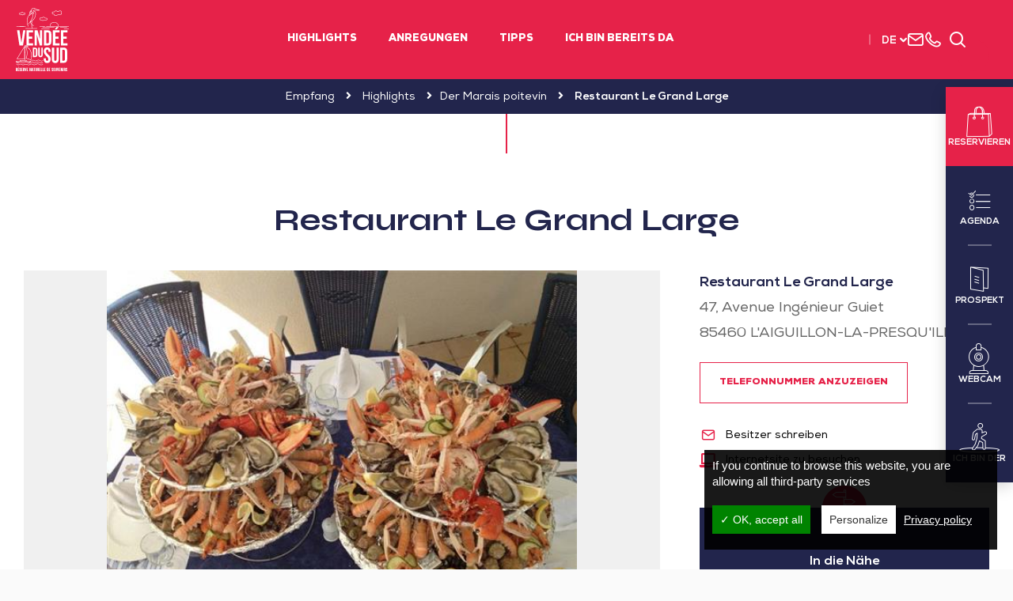

--- FILE ---
content_type: text/html; charset=UTF-8
request_url: https://www.sudvendeelittoral.de/restaurants/restaurant-le-grand-large/
body_size: 20109
content:
<!doctype html>
<html lang="de-DE" class="no-js">
<head>
    <meta charset="UTF-8">
    
    <meta http-equiv="X-UA-Compatible" content="IE=edge,chrome=1">
    <meta name="viewport"
          content="width=device-width, initial-scale=1.0, minimum-scale=1.0, maximum-scale=1.0, user-scalable=no">
    <!-- <meta name="format-detection" content="telephone=no"> -->

    <link href="//www.google-analytics.com" rel="dns-prefetch">

    <!-- Place your favicon here! @see http://realfavicongenerator.net/ -->

    <script type="text/javascript">
		var Theme = {
			domain: 'https://www.sudvendeelittoral.de',
			theme_url: 'https://www.sudvendeelittoral.de/wp-content/themes/svlt',
			ajax_url: 'https://www.sudvendeelittoral.de/wp-admin/admin-ajax.php',
			privacy_url: 'https://www.sudvendeelittoral.de/datenschutzbestimmungen-und-cookies/',
			current_blog_id: '3',
			header_offset: 0,
			header_fixed_height: 0,
			translations: {
				calculate_my_itinerary: 'Berechnen Sie Ihre Anfahrtszeit',
				already_voted: 'Entschuldige, aber haben Sie schon votiert.',
				trip_distance: '<b>{{ distance }}</b> von Ihrer Position entfernt',
				my_position: 'Mein Standpunkt',
				filter_title: 'Verfeinern mein Suche',
				filter_submit: 'Ergebnisse sehen'
			},
			translate: {
				you_are_here: 'Sie sind da',
				loading: 'Laufendes Beladung',
				noOffer: 'Leider gibt es zu Ihrer Suchanfrage keine passenden Treffer.',
				wpet_trip_distance: 'An <b>{{ distance }}</b> von ihre Standort',
			},
			idpage: '18643',
			_REQUEST: {
				newsletter_email: ''
			}
		};
    </script>

	    <script type="application/ld+json">
            {
                "@context": "http://schema.org/",
                "@type": "TouristInformationCenter",
                "name": "Sud Vend\u00e9e Littoral Tourismus",
                "address": {
                    "@type": "PostalAddress",
                    "streetAddress": "4 route de Lu\u00e7on" ,
                    "postalCode":"85580",
                    "addressLocality": "Saint-Michel-en-l'Herm"                },
                "image": {
                    "@type": "ImageObject",
                    "url": "https://www.sudvendeelittoral.de/wp-content/themes/svlt/img/logo.svg"
                },
                "telephone": "+33 2515 63737",
                "geo": {
                    "@type": "GeoCoordinates",
                    "latitude": "46.363950",
                    "longitude": "-1.241240"
                },
                "sameAs" : ["https://fr-fr.facebook.com/SudVendeeLittoralTourisme/","https://www.instagram.com/sudvendeelittoral/","https://www.youtube.com/channel/UCd5P5y5yyNcJIZLMPaL-aMA/featured"]
            }

    </script>

	
<script type="application/ld+json">
    {
        "@context": "http://schema.org",
        "@type": "BreadcrumbList",
        "itemListElement": [{"@type":"ListItem","position":1,"item":{"@type":"WebPage","@id":"https:\/\/www.sudvendeelittoral.de","url":"https:\/\/www.sudvendeelittoral.de","name":"Willkommen"}},{"@type":"ListItem","position":2,"item":{"@type":"WebPage","@id":"https:\/\/www.sudvendeelittoral.de\/highlights\/","url":"https:\/\/www.sudvendeelittoral.de\/highlights\/","name":"Highlights"}},{"@type":"ListItem","position":3,"item":{"@type":"WebPage","@id":"https:\/\/www.sudvendeelittoral.de\/highlights\/der-marais-poitevin\/","url":"https:\/\/www.sudvendeelittoral.de\/highlights\/der-marais-poitevin\/","name":"Der Marais poitevin"}},{"@type":"ListItem","position":4,"item":{"@type":"WebPage","@id":"https:\/\/www.sudvendeelittoral.de\/restaurants\/restaurant-le-grand-large","url":"https:\/\/www.sudvendeelittoral.de\/restaurants\/restaurant-le-grand-large","name":"Restaurant Le Grand Large"}}]    }




</script>

	
	
<!-- This site is optimized with the Yoast SEO Premium plugin v11.3 - https://yoast.com/wordpress/plugins/seo/ -->
<title>Restaurant Le Grand Large - Sud Vendée Littoral Tourismus</title>
<meta name="description" content="Hotel-Restaurant an der Meeresfront in der Nähe der Geschäfte."/>
<link rel="canonical" href="https://www.sudvendeelittoral.de/restaurants/restaurant-le-grand-large/" />
<meta property="og:locale" content="de_DE" />
<meta property="og:type" content="article" />
<meta property="og:title" content="Restaurant Le Grand Large - Sud Vendée Littoral Tourismus" />
<meta property="og:description" content="Hotel-Restaurant an der Meeresfront in der Nähe der Geschäfte." />
<meta property="og:url" content="https://www.sudvendeelittoral.de/restaurants/restaurant-le-grand-large/" />
<meta property="og:site_name" content="Sud Vendée Littoral Tourismus" />
<meta property="article:publisher" content="https://www.facebook.com/SudVendeeLittoralTourisme" />
<meta property="og:image" content="https://www.sudvendeelittoral.de/wp-content/uploads/sites/3/wpetourisme/Restaurant-le-grand-large-la-faute-sur-mer-l-aiguillon-la-presqu-ile-plateau-de-fruits-mer.jpg" />
<meta property="og:image:secure_url" content="https://www.sudvendeelittoral.de/wp-content/uploads/sites/3/wpetourisme/Restaurant-le-grand-large-la-faute-sur-mer-l-aiguillon-la-presqu-ile-plateau-de-fruits-mer.jpg" />
<meta name="twitter:card" content="summary_large_image" />
<meta name="twitter:description" content="Hotel-Restaurant an der Meeresfront in der Nähe der Geschäfte." />
<meta name="twitter:title" content="Restaurant Le Grand Large - Sud Vendée Littoral Tourismus" />
<meta name="twitter:image" content="https://www.sudvendeelittoral.de/wp-content/uploads/2018/10/char-a-voile-plage-la-faute-sur-mer-vendee.jpg" />
<script type='application/ld+json' class='yoast-schema-graph yoast-schema-graph--main'>{"@context":"https://schema.org","@graph":[{"@type":"Organization","@id":"https://www.sudvendeelittoral.de/#organization","name":"","url":"https://www.sudvendeelittoral.de/","sameAs":["https://www.facebook.com/SudVendeeLittoralTourisme","https://www.instagram.com/sudvendeelittoral/","https://www.youtube.com/channel/UCd5P5y5yyNcJIZLMPaL-aMA"]},{"@type":"WebSite","@id":"https://www.sudvendeelittoral.de/#website","url":"https://www.sudvendeelittoral.de/","name":"Sud Vend\u00e9e Littoral Tourismus","publisher":{"@id":"https://www.sudvendeelittoral.de/#organization"},"potentialAction":{"@type":"SearchAction","target":"https://www.sudvendeelittoral.de/?s={search_term_string}","query-input":"required name=search_term_string"}},{"@type":"WebPage","@id":"https://www.sudvendeelittoral.de/restaurants/restaurant-le-grand-large/#webpage","url":"https://www.sudvendeelittoral.de/restaurants/restaurant-le-grand-large/","inLanguage":"de-DE","name":"Restaurant Le Grand Large - Sud Vend\u00e9e Littoral Tourismus","isPartOf":{"@id":"https://www.sudvendeelittoral.de/#website"},"datePublished":"2019-07-23T14:13:32+00:00","dateModified":"2026-01-06T07:43:22+00:00","description":"Hotel-Restaurant an der Meeresfront in der N\u00e4he der Gesch\u00e4fte.","breadcrumb":{"@id":"https://www.sudvendeelittoral.de/restaurants/restaurant-le-grand-large/#breadcrumb"}},{"@type":"BreadcrumbList","@id":"https://www.sudvendeelittoral.de/restaurants/restaurant-le-grand-large/#breadcrumb","itemListElement":[{"@type":"ListItem","position":1,"item":{"@type":"WebPage","@id":"https://www.sudvendeelittoral.de/","url":"https://www.sudvendeelittoral.de/","name":"Willkommen"}},{"@type":"ListItem","position":2,"item":{"@type":"WebPage","@id":"https://www.sudvendeelittoral.de/restaurants/restaurant-le-grand-large/","url":"https://www.sudvendeelittoral.de/restaurants/restaurant-le-grand-large/","name":"Restaurant Le Grand Large"}}]}]}</script>
<!-- / Yoast SEO Premium plugin. -->

<link rel='dns-prefetch' href='//cdn.jsdelivr.net' />
<link rel='dns-prefetch' href='//www.google.com' />
<link rel='dns-prefetch' href='//cdnjs.cloudflare.com' />
<link rel='dns-prefetch' href='//fonts.googleapis.com' />
<link rel='dns-prefetch' href='//s.w.org' />
		<script type="text/javascript">
			window._wpemojiSettings = {"baseUrl":"https:\/\/s.w.org\/images\/core\/emoji\/11\/72x72\/","ext":".png","svgUrl":"https:\/\/s.w.org\/images\/core\/emoji\/11\/svg\/","svgExt":".svg","source":{"concatemoji":"https:\/\/www.sudvendeelittoral.de\/wp-includes\/js\/wp-emoji-release.min.js?ver=4.9.18"}};
			!function(e,a,t){var n,r,o,i=a.createElement("canvas"),p=i.getContext&&i.getContext("2d");function s(e,t){var a=String.fromCharCode;p.clearRect(0,0,i.width,i.height),p.fillText(a.apply(this,e),0,0);e=i.toDataURL();return p.clearRect(0,0,i.width,i.height),p.fillText(a.apply(this,t),0,0),e===i.toDataURL()}function c(e){var t=a.createElement("script");t.src=e,t.defer=t.type="text/javascript",a.getElementsByTagName("head")[0].appendChild(t)}for(o=Array("flag","emoji"),t.supports={everything:!0,everythingExceptFlag:!0},r=0;r<o.length;r++)t.supports[o[r]]=function(e){if(!p||!p.fillText)return!1;switch(p.textBaseline="top",p.font="600 32px Arial",e){case"flag":return s([55356,56826,55356,56819],[55356,56826,8203,55356,56819])?!1:!s([55356,57332,56128,56423,56128,56418,56128,56421,56128,56430,56128,56423,56128,56447],[55356,57332,8203,56128,56423,8203,56128,56418,8203,56128,56421,8203,56128,56430,8203,56128,56423,8203,56128,56447]);case"emoji":return!s([55358,56760,9792,65039],[55358,56760,8203,9792,65039])}return!1}(o[r]),t.supports.everything=t.supports.everything&&t.supports[o[r]],"flag"!==o[r]&&(t.supports.everythingExceptFlag=t.supports.everythingExceptFlag&&t.supports[o[r]]);t.supports.everythingExceptFlag=t.supports.everythingExceptFlag&&!t.supports.flag,t.DOMReady=!1,t.readyCallback=function(){t.DOMReady=!0},t.supports.everything||(n=function(){t.readyCallback()},a.addEventListener?(a.addEventListener("DOMContentLoaded",n,!1),e.addEventListener("load",n,!1)):(e.attachEvent("onload",n),a.attachEvent("onreadystatechange",function(){"complete"===a.readyState&&t.readyCallback()})),(n=t.source||{}).concatemoji?c(n.concatemoji):n.wpemoji&&n.twemoji&&(c(n.twemoji),c(n.wpemoji)))}(window,document,window._wpemojiSettings);
		</script>
		<style type="text/css">
img.wp-smiley,
img.emoji {
	display: inline !important;
	border: none !important;
	box-shadow: none !important;
	height: 1em !important;
	width: 1em !important;
	margin: 0 .07em !important;
	vertical-align: -0.1em !important;
	background: none !important;
	padding: 0 !important;
}
</style>
<link rel='stylesheet' id='wp-etourisme-css'  href='https://www.sudvendeelittoral.de/wp-content/plugins/wp-etourisme/public/css/wp-etourisme-public.min.css' media='all' />
<link rel='stylesheet' id='contact-form-7-css'  href='https://www.sudvendeelittoral.de/wp-content/plugins/contact-form-7/includes/css/styles.css?ver=5.1.4' media='all' />
<link rel='stylesheet' id='gglcptch-css'  href='https://www.sudvendeelittoral.de/wp-content/plugins/google-captcha/css/gglcptch.css?ver=1.37' media='all' />
<link rel='stylesheet' id='weather-font-css'  href='https://www.sudvendeelittoral.de/wp-content/plugins/iris-weather/public/styles/weather-icons.css' media='' />
<link rel='stylesheet' id='normalize-css'  href='https://www.sudvendeelittoral.de/wp-content/themes/svlt/css/lib/normalize.css' media='all' />
<link rel='stylesheet' id='theme-css'  href='https://www.sudvendeelittoral.de/wp-content/themes/svlt/style.css' media='all' />
<link rel='stylesheet' id='google-fonts-css'  href='https://fonts.googleapis.com/css?family=Open+Sans:400,400i,600,600i,700,700i|Oswald:300,400,700' media='all' />
<link rel='stylesheet' id='font-awesome-css'  href='https://cdnjs.cloudflare.com/ajax/libs/font-awesome/5.2.0/css/all.min.css' media='all' />
<link rel='stylesheet' id='fonticon-css'  href='https://www.sudvendeelittoral.de/wp-content/themes/svlt/fonts/fonticon/style.css' media='all' />
<link rel='stylesheet' id='wpet-font-css'  href='https://www.sudvendeelittoral.de/wp-content/themes/svlt/fonts/wpet/style.css' media='all' />
<link rel='stylesheet' id='bootstrap-css'  href='https://www.sudvendeelittoral.de/wp-content/themes/svlt/js/lib/bootstrap/css/bootstrap.min.css' media='all' />
<link rel='stylesheet' id='animate-css'  href='https://www.sudvendeelittoral.de/wp-content/themes/svlt/css/lib/animate.css' media='all' />
<link rel='stylesheet' id='slick-css'  href='https://www.sudvendeelittoral.de/wp-content/themes/svlt/js/lib/slick/slick.css' media='all' />
<link rel='stylesheet' id='magnific-popup-css'  href='https://www.sudvendeelittoral.de/wp-content/themes/svlt/js/lib/magnific-popup/magnific-popup.css' media='all' />
<link rel='stylesheet' id='m-custom-scrollbar-css'  href='https://www.sudvendeelittoral.de/wp-content/themes/svlt/js/lib/m-custom-scrollbar/jquery.mCustomScrollbar.min.css' media='all' />
<link rel='stylesheet' id='pickadate-css-css'  href='https://www.sudvendeelittoral.de/wp-content/plugins/wp-etourisme/public/libs/css/pickadate/default.css' media='all' />
<link rel='stylesheet' id='app-css'  href='https://www.sudvendeelittoral.de/wp-content/themes/svlt/css/app.css' media='all' />
<script type='text/javascript' src='https://www.sudvendeelittoral.de/wp-includes/js/jquery/jquery.js?ver=1.12.4'></script>
<script type='text/javascript' src='https://www.sudvendeelittoral.de/wp-includes/js/jquery/jquery-migrate.min.js?ver=1.4.1'></script>
<script type='text/javascript' src='https://www.sudvendeelittoral.de/wp-content/plugins/wp-etourisme/public/js/wp-etourisme-map-adapter.min.js'></script>
<script type='text/javascript'>
/* <![CDATA[ */
var wpetMaps = {"url_public":"https:\/\/www.sudvendeelittoral.de\/wp-content\/plugins\/wp-etourisme\/public\/","ajax_param":{"ajax":"https:\/\/www.sudvendeelittoral.de\/wp-json\/irisit\/post_type\/restaurants","filter":{"include":[18643]},"order":{"commune":"ASC"}},"ajax_path":"https:\/\/www.sudvendeelittoral.de\/wp-json\/irismap\/profile","iti_path":"https:\/\/www.sudvendeelittoral.de\/wp-json\/irismap\/route","poi_path":"https:\/\/www.sudvendeelittoral.de\/wp-json\/irisit\/poi\/","maps":{"leaflet":{"map_option":{"scrollWheelZoom":"false"},"markeroption":{"iconSize":[25,25]},"tilesurl":"https:\/\/{s}.tile.openstreetmap.org\/{z}\/{x}\/{y}.png","tilesoptions":{"attribution":"&copy; <a href=\"https:\/\/www.openstreetmap.org\/copyright\">OpenStreetMap<\/a>"}},"leaflet-mapbox":{"map_option":{"minZoom":"6","maxZoom":"16"},"mapboxapi":"pk.eyJ1Ijoic3Bsc3ZsdCIsImEiOiJjazExeXMxc2YwMWYxM2NqdXdidW9sbXgwIn0.UeFSktMDwvadGdcR-07fnA"},"leaflet-ign":{"map_option":{"minZoom":"6","maxZoom":"16"},"ignapikey":"rhrgjaiw9pvbfsdkx3r8alhl","layer":"GEOGRAPHICALGRIDSYSTEMS.PLANIGN"},"default":{"leaflet":{"type":"leaflet","default":{"tileurl":"https:\/\/{s}.tile.openstreetmap.org\/{z}\/{x}\/{y}.png","copyright":"&copy; <a target=\"_blank\" href=\"https:\/\/www.openstreetmap.org\/copyright\">OpenStreetMap<\/a>","name":"Open Street Map"}},"leaflet-ign":{"type":"leaflet","default":{"layerType":"ORTHOIMAGERY.ORTHOPHOTOS","copyright":"&copy; <a target=\"_blank\" href=\"https:\/\/www.ign.fr\">IGN France<\/a>","apikeyslug":"ignapikey","name":"IGN"}},"leaflet-mapbox":{"type":"leaflet","default":{"name":"Mapbox","tileurl":"https:\/\/api.tiles.mapbox.com\/v4\/{id}\/{z}\/{x}\/{y}.png","id":"mapbox.streets","apikeyparam":"access_token","apikeyslug":"mapboxapi","copyright":"&copy; <a target=\"_blank\" href=\"https:\/\/www.mapbox.com\/about\/maps\/\">Mapbox<\/a> | &copy; <a target=\"_blank\" href=\"https:\/\/www.openstreetmap.org\/copyright\">OpenStreetMap<\/a>"}}}},"selected":"leaflet-mapbox","lightpick":"DD.MM.YYYY","locale":"de","legend":{"downloadpng":"Download PNG","altitudeaxis":"Altitude (m)","distanceaxis":"Distance (km)","altitude":"Altitude","elevation":"Slope","distance":"Distance"},"options":{"marker":"https:\/\/www.sudvendeelittoral.de\/wp-content\/themes\/svlt\/img\/gmap\/marker.png","markerhover":"https:\/\/www.sudvendeelittoral.de\/wp-content\/themes\/svlt\/img\/gmap\/marker-hover.png","latitude":46.455300000000001,"longitude":-1.1663300000000001,"zoom":10,"switchmode":0}};
/* ]]> */
</script>
<script type='text/javascript' src='https://www.sudvendeelittoral.de/wp-content/plugins/wp-etourisme/public/js/wp-etourisme-maps.min.js'></script>
<script type='text/javascript' src='https://cdn.jsdelivr.net/npm/apexcharts'></script>
<script type='text/javascript' src='https://www.sudvendeelittoral.de/wp-content/plugins/iris-weather/public/scripts/app_shared.js'></script>
<script type='text/javascript'>
/* <![CDATA[ */
var wpet_marketplace_param = {"ajax_url":"https:\/\/www.sudvendeelittoral.de\/wp-admin\/admin-ajax.php","format":"dd.mm.yyyy","lightpick":"DD.MM.YYYY","locale":"de","messages":{"date":"Arrival date field is required","enddate":"Departure date field is required","duration":"Duration field is required","adult":"Adults number field is required"}};
/* ]]> */
</script>
<script type='text/javascript' src='https://www.sudvendeelittoral.de/wp-content/plugins/wp-etourisme-marketplace/shared/js/wp-etourisme-marketplace-shared.min.js'></script>
<script type='text/javascript' src='https://www.sudvendeelittoral.de/wp-content/themes/svlt/js/lib/tarteaucitron/tarteaucitron.js'></script>
<script type='text/javascript' src='https://cdnjs.cloudflare.com/ajax/libs/modernizr/2.8.3/modernizr.min.js'></script>
<script type='text/javascript' src='https://www.sudvendeelittoral.de/wp-content/plugins/wp-etourisme/public/libs/js/pickadate/picker.js'></script>
<script type='text/javascript' src='https://www.sudvendeelittoral.de/wp-content/plugins/wp-etourisme/public/libs/js/pickadate/picker.date.js'></script>
<script type='text/javascript' src='https://www.sudvendeelittoral.de/wp-content/plugins/wp-etourisme/public/libs/js/pickadate/translations/de.js'></script>
<link rel='https://api.w.org/' href='https://www.sudvendeelittoral.de/wp-json/' />
<link rel="alternate" type="application/json+oembed" href="https://www.sudvendeelittoral.de/wp-json/oembed/1.0/embed?url=https%3A%2F%2Fwww.sudvendeelittoral.de%2Frestaurants%2Frestaurant-le-grand-large%2F" />
<link rel="alternate" type="text/xml+oembed" href="https://www.sudvendeelittoral.de/wp-json/oembed/1.0/embed?url=https%3A%2F%2Fwww.sudvendeelittoral.de%2Frestaurants%2Frestaurant-le-grand-large%2F&#038;format=xml" />
<link rel="alternate" href="https://www.sudvendeelittoral.de/restaurants/restaurant-le-grand-large/" hreflang="de_DE"/>
<link rel="alternate" href="https://www.vendeedusud.com/restaurants/restaurant-le-grand-large/" hreflang="fr_FR"/>
<link rel="alternate" href="https://www.sudvendeelittoral.co.uk/restaurants/restaurant-le-grand-large/" hreflang="en_US"/>
<link rel="alternate" href="https://www.sudvendeelittoral.nl/restaurants/restaurant-le-grand-large/" hreflang="nl_NL"/>
<link rel="alternate" href="https://www.vendeedusud.com/restaurants/restaurant-le-grand-large/" hreflang="x-default"/>
<link rel="icon" href="https://www.sudvendeelittoral.de/wp-content/uploads/sites/3/2018/10/cropped-favicon-sudvendee-32x32.jpg" sizes="32x32" />
<link rel="icon" href="https://www.sudvendeelittoral.de/wp-content/uploads/sites/3/2018/10/cropped-favicon-sudvendee-192x192.jpg" sizes="192x192" />
<link rel="apple-touch-icon-precomposed" href="https://www.sudvendeelittoral.de/wp-content/uploads/sites/3/2018/10/cropped-favicon-sudvendee-180x180.jpg" />
<meta name="msapplication-TileImage" content="https://www.sudvendeelittoral.de/wp-content/uploads/sites/3/2018/10/cropped-favicon-sudvendee-270x270.jpg" />

    <!-- Google Analytics -->
	<!-- Google Tag Manager -->
<script>(function(w,d,s,l,i){w[l]=w[l]||[];w[l].push({'gtm.start':
new Date().getTime(),event:'gtm.js'});var f=d.getElementsByTagName(s)[0],
j=d.createElement(s),dl=l!='dataLayer'?'&l='+l:'';j.async=true;j.src=
'https://www.googletagmanager.com/gtm.js?id='+i+dl;f.parentNode.insertBefore(j,f);
})(window,document,'script','dataLayer','GTM-PLVWGD3');</script>
<!-- End Google Tag Manager -->
    <meta name="facebook-domain-verification" content="aqdsejw7hzxhg9mua2kmrjqxdxtvc4" />
</head>


<body class="restaurants-template-default single single-restaurants postid-18643 single-wpet restaurant-le-grand-large">


    <!-- Google Tag Manager (noscript) -->
    <noscript>
        <iframe src="https://www.googletagmanager.com/ns.html?id=GTM-PLVWGD3"
                height="0" width="0" style="display:none;visibility:hidden"></iframe>
    </noscript>
    <!-- End Google Tag Manager (noscript) -->


<div class="site-menu__mobile" id="site-menu__mobile">
    <p class="site-menu__mobile__title">Menü</p>
    <div class="site-menu__mobile__wrapper" id="site-menu__mobile__wrapper"></div>
    <div class="site-menu__mobile__tools" id="site-menu__mobile__tools"></div>
</div>

<!-- wrapper -->
<div class="wrapper">

    <div class="site-overlay" id="site-overlay"></div>

    <!-- header -->
    <header class="site-header clear" role="banner">

        <div class="site-logo">
            <a href="https://www.sudvendeelittoral.de">
                <img class="site-logo__img" src="https://www.sudvendeelittoral.de/wp-content/themes/svlt/img/logo.svg"
                     alt="Sud Vendée Littoral Tourismus">
				                    <p class="u-sr-only">Sud Vendée Littoral TourismusSüd Vendée Küste</p>
				            </a>
        </div>

		
<div class="site-nav" id="site-nav">
    <a class="icon-cross site-nav__close js-maxi-menu-close" href="#close">Schlossen</a>
    <nav class="nav" id="nav" role="navigation">
        <ul>
			                <li class="menu-item menu-item-has-children">
                    <a href="https://www.sudvendeelittoral.de/highlights/">Highlights</a>
					                            <div class="maxi-menu"
							     style="background-image: url(https://www.sudvendeelittoral.de/wp-content/uploads/sites/3/2018/06/slide-1.jpg)">
                                <div class="container">
                                    <ul class="maxi-menu__list">
										                                            <li>
                                                <a href="https://www.sudvendeelittoral.de/highlights/meer-straende-und-kanus/">Meer, Strände und Kanus</a>
                                            </li>
										                                            <li>
                                                <a href="https://www.sudvendeelittoral.de/highlights/natur-pur/">Natur pur</a>
                                            </li>
										                                            <li>
                                                <a href="https://www.sudvendeelittoral.de/highlights/der-marais-poitevin/">Der Marais poitevin</a>
                                            </li>
										                                            <li>
                                                <a href="https://www.sudvendeelittoral.de/highlights/radfahren-und-wandern/">Radfahren und Wandern</a>
                                            </li>
										                                            <li>
                                                <a href="https://www.sudvendeelittoral.de/highlights/wein-und-gastronomie/">Wein und Gastronomie</a>
                                            </li>
										                                            <li>
                                                <a href="https://www.sudvendeelittoral.de/highlights/kulturschaetze/">Kulturschätze</a>
                                            </li>
										                                            <li>
                                                <a href="https://www.sudvendeelittoral.de/highlights/das-muss-man-gesehen-haben/">Das muss man gesehen haben...</a>
                                            </li>
										                                    </ul>
                                </div>
                            </div>
						                </li>
			                <li class="menu-item ">
                    <a href="https://www.sudvendeelittoral.de/anregungen/">Anregungen</a>
					                </li>
			                <li class="menu-item menu-item-has-children">
                    <a href="https://www.sudvendeelittoral.de/tipps/">Tipps</a>
					                            <div class="maxi-menu"
							     style="background-image: url(https://www.sudvendeelittoral.de/wp-content/uploads/sites/3/2018/10/maxi-menu-hotel-le-bordeaux-lucon.jpg)">
                                <div class="container">
                                    <div class="j-span-8 col-a js-mh">
                                        <ul class="maxi-menu__list maxi-menu__list--2">
											                                                <li>
                                                    <a href="https://www.sudvendeelittoral.de/tipps/uebernachten/">Übernachten</a>
                                                </li>
											                                                <li>
                                                    <a href="https://www.sudvendeelittoral.de/tipps/essen-und-trinken/">Essen und Trinken</a>
                                                </li>
											                                                <li>
                                                    <a href="https://www.sudvendeelittoral.de/tipps/ausflugsziele/">Ausflugsziele</a>
                                                </li>
											                                                <li>
                                                    <a href="https://www.sudvendeelittoral.de/tipps/auf-den-markt-gehen/">Auf den Markt gehen</a>
                                                </li>
											                                                <li>
                                                    <a href="https://www.sudvendeelittoral.de/tipps/regionale-produkte/">Regionale Produkte</a>
                                                </li>
											                                                <li>
                                                    <a href="https://www.sudvendeelittoral.de/tipps/aktivitaeten-online-buchen/">Aktivitäten online buchen</a>
                                                </li>
											                                                <li>
                                                    <a href="https://www.sudvendeelittoral.de/tipps/anreise-und-transport/">Anreise und Transport</a>
                                                </li>
											                                                <li>
                                                    <a href="https://www.sudvendeelittoral.de/tipps/unsere-touristeninformationen/">Unsere Touristeninformationen</a>
                                                </li>
											                                                <li>
                                                    <a href="https://www.sudvendeelittoral.de/tipps/wir-stellen-uns-vor/">Wir stellen uns vor ?</a>
                                                </li>
											                                                <li>
                                                    <a href="https://www.sudvendeelittoral.de/tipps/kontakt/">Kontaktiert einen Ortsexperten</a>
                                                </li>
											                                        </ul>
                                    </div>
                                    <div class="j-span-4 col-b js-mh">
                                        <div class="maxi-menu__cta">
                                            <a href="https://www.sudvendeelittoral.de/tipps/kalender/"
                                               class="maxi-menu__cta__item">
                                                <i class="fi fi-calendar"></i>
                                                <span>Kalender</span>
                                            </a>
                                            <a href="https://www.sudvendeelittoral.de/tipps/unser-ticketshop/"
                                               class="maxi-menu__cta__item">
                                                <i class="fi fi-ticket"></i>
                                                <span>Tickets</span>
                                            </a>
                                            <a href="https://www.sudvendeelittoral.de/tipps/unsere-broschueren/"
                                               class="maxi-menu__cta__item">
                                                <i class="fi fi-book"></i>
                                                <span>Unsere Broschüren</span>
                                            </a>
                                        </div>
                                    </div>
                                </div>
                            </div>
						                </li>
			                <li class="menu-item ">
                    <a href="https://www.sudvendeelittoral.de/ich-bin-bereits-da/">Ich bin bereits da</a>
					                </li>
			        </ul>
    </nav>
</div>
        
        <div class="siteHeaderTop">
            <div class="siteHeaderTop__item langSwitcher" id="langSwitcher" data-current-lang="de">
                <p class="langSwitcher_current">
                    <a href="javascript:void(0)" class="nturl notranslate">de</a>
                </p>

                <i class="fi fi-angle-down-new"></i>

                <ul class="langSwitcher_langs">
                                            <li>
                            <a class="nturl notranslate" href="https://www.vendeedusud.com/restaurants/restaurant-le-grand-large/"
                               title="fr_FR">fr</a>
                        </li>
                                            <li>
                            <a class="nturl notranslate" href="https://www.sudvendeelittoral.co.uk/restaurants/restaurant-le-grand-large/"
                               title="en_US">en</a>
                        </li>
                                            <li>
                            <a class="nturl notranslate" href="https://www.sudvendeelittoral.nl/restaurants/restaurant-le-grand-large/"
                               title="nl_NL">nl</a>
                        </li>
                                    </ul>
            </div>

            <a class="siteHeaderTop__item siteHeaderTop__item--contact" href="https://www.sudvendeelittoral.de/tipps/kontakt/"
               data-toggle="tooltip" data-placement="bottom" title="Uns kontaktieren">
                <i class="fi fi-envelope"></i>
                <span class="u-sr-only">Uns kontaktieren</span>
            </a>

            <a class="siteHeaderTop__item js-link-tel" href="tel: +33 2515 63737"
               data-href="https://www.sudvendeelittoral.de/tipps/kontakt/" data-toggle="tooltip" data-placement="bottom"
               title="+33 2515 63737">
                <i class="fi fi-phone"></i>
                <span class="u-sr-only">+33 2515 63737</span>
            </a>

            <span class="siteHeaderTop__item notranslate">
                <div id="widget-panier" data-wpet-widget="opensystem-cart"></div>            </span>

            <a class="siteHeaderTop__item js-trigger-search" href="#search" data-toggle="tooltip"
               data-placement="bottom" title="Suchen">
                <i class="fi fi-search"></i><span class="u-sr-only">Suchen</span>
            </a>
        </div>

        <a href="#nav" class="js-trigger-menu" id="js-trigger-menu"><i class="trigger-menu-icon"></i></a>

    </header>
    <!-- /header -->

    <div class="siteSearch">
        <a class="icon-cross" id="trigger-close-siteSearch" href="#close">Schlossen</a>
        <div class="container">
            <div class="siteSearchInner">
				<form class="search" method="get" action="https://www.sudvendeelittoral.de" role="search">
    <input class="form-control search-input" type="search" name="s" placeholder="Suchen">
    <button class="btn search-submit" type="submit" role="button">Suchen</button>
</form>                <p class="siteSearchInfo">Schreiben Sie ihre Suche und klicken an Eintritt</p>
            </div>
        </div>
    </div>

	<div class="toolbar">
    <ul class="toolbar__links">
        <li class="no-border">
            <a class="toolbar__links__item toolbar__links__item--booking" href="https://www.sudvendeelittoral.de/tipps/aktivitaeten-online-buchen/" data-offset="100" title="Reservieren">
                <i class="fi fi-sidebar-bag"></i>
                <span>Reservieren</span>
            </a>
        </li>
        <li>
            <a class="toolbar__links__item" href="https://www.sudvendeelittoral.de/tipps/kalender/" data-toggle="tooltip" data-placement="left" title="Agenda">
                <i class="fi fi-sidebar-todo"></i>
                <span>Agenda</span>
            </a>
        </li>
        <li>
            <a class="toolbar__links__item" href="https://www.sudvendeelittoral.de/tipps/unsere-broschueren/" data-toggle="tooltip" data-placement="left" title="Prospekt">
                <i class="fi fi-sidebar-leaflet"></i>
                <span>Prospekt</span>
            </a>
        </li>
        <li>
            <a class="toolbar__links__item" href="https://www.sudvendeelittoral.de/cams/" data-toggle="tooltip" data-placement="left" title="Webcam">
                <i class="fi fi-sidebar-webcam"></i>
                <span>Webcam</span>
            </a>
        </li>
        <li>
            <a class="toolbar__links__item toolbar__links__item--here" href="https://www.sudvendeelittoral.de/ich-bin-bereits-da/" data-toggle="tooltip" data-placement="left" title="Vor Ort">
                <i class="fi fi-sidebar-walking-man"></i>
                <span>Ich bin der</span>
            </a>
        </li>
    </ul>
</div>

		
	
			
<div class="breadcrumbs">
    
    
        
        <div class="breadcrumbs-links">
            <span xmlns:v="http://rdf.data-vocabulary.org/#">
                <span typeof="v:Breadcrumb">
                    <a href="https://www.sudvendeelittoral.de" rel="v:url" property="v:title">Empfang</a> <i class="fa fa-angle-right"></i>                                            <span rel="v:child" typeof="v:Breadcrumb"><a href="https://www.sudvendeelittoral.de/highlights/" rel="v:url" property="v:title">Highlights</a> <i class="fa fa-angle-right"></i><span rel="v:child" typeof="v:Breadcrumb"><a href="https://www.sudvendeelittoral.de/highlights/der-marais-poitevin/" rel="v:url" property="v:title">Der Marais poitevin</a> <i class="fa fa-angle-right"></i></span></span>                                                                <span class="breadcrumb_last">Restaurant Le Grand Large</span>
                                    </span>
            </span>
        </div>

    
</div>

        <div class="main-anchor" id="main-anchor"></div>
	
			
	
	


    


<main class="wpet-detail " role="main" itemscope itemtype="http://schema.org/Restaurant">

    <div class="container">

        <div class="wpet-detail__header">
            <h1 itemprop="name" class="page-title--alt">Restaurant Le Grand Large</h1>

						
						
						        </div>

        <div class="row wpet-detail__main__wrapper">

            <section class="wpet-detail__main">

                <!-- Slider -->
								                    <div class="wpet-detail__slider-wrapper">

                        <div class="wpet-detail__slider" id="wpet-detail__slider">

							
								
                                <div class="wpet-detail__slider__item"
                                     style="background-image: url(https://www.sudvendeelittoral.de/wp-content/uploads/sites/3/wpetourisme/Restaurant-le-grand-large-la-faute-sur-mer-l-aiguillon-la-presqu-ile-plateau-de-fruits-mer.jpg)">
                                    <a class="wpet-detail__slider__item__link no-zoom"
                                       href="https://www.sudvendeelittoral.de/wp-content/uploads/sites/3/wpetourisme/Restaurant-le-grand-large-la-faute-sur-mer-l-aiguillon-la-presqu-ile-plateau-de-fruits-mer.jpg">
                                        <img src="https://www.sudvendeelittoral.de/wp-content/uploads/sites/3/wpetourisme/Restaurant-le-grand-large-la-faute-sur-mer-l-aiguillon-la-presqu-ile-plateau-de-fruits-mer.jpg"
                                             alt="Restaurant-le-grand-large-la-faute-sur-mer-l-aiguillon-la-presqu-ile-plateau-de-fruits-mer" itemprop="image">
                                    </a>
                                </div>

							
                        </div>

                        <p class="wpet-detail__slider__total"><i class="fi fi-camera"></i> 1                        </p>

                    </div>
				                <!-- /Slider -->

                <!-- Short description -->
				                    <div class="wpet-detail__short-desc excerpt">Hotel-Restaurant an der Meeresfront in der Nähe der Geschäfte.</div>
				                <!-- /Short description -->

                <div class="wpet-detail__body">

                    <!-- Navigation -->
                    <div class="wpet-detail__navigation wpet-detail__navigation--6">
                        <ul>
															                                    <li class="section-description">
                                        <a href="#section-description">
                                            <span>Beschreibung</span>
                                        </a>
                                    </li>
																							                                    <li class="section-situation">
                                        <a href="#section-situation">
                                            <span>Ort</span>
                                        </a>
                                    </li>
																																						                                    <li class="section-confort">
                                        <a href="#section-confort">
                                            <span>Komfort</span>
                                        </a>
                                    </li>
																							                                    <li class="section-capacite">
                                        <a href="#section-capacite">
                                            <span>Fähigkeit</span>
                                        </a>
                                    </li>
																							                                    <li class="section-tarifs">
                                        <a href="#section-tarifs">
                                            <span>Preise / Stunden</span>
                                        </a>
                                    </li>
																																						                                    <li class="section-a-proximite">
                                        <a href="#section-a-proximite">
                                            <span>In die Nähe</span>
                                        </a>
                                    </li>
															                        </ul>
                    </div>
                    <!-- /Navigation -->

                    <div class="post-18643 restaurants type-restaurants status-publish hentry">
						
						<!-- Section description -->
    <div class="wpet-detail__section" id="section-description">

        <h2 class="wpet-detail__section__title">Beschreibung</h2>

        <div class="wpet-detail__section__inner">
        
            <!-- Block description -->
                            <div class="wpet-detail__section__block">

                                                                <p itemprop="description">In einem Ambiente am Meer genießen Sie Gerichte aus der Region wie : Melonen-/Schinkenteller, Aalfrikassee, Miesmuscheln, Austern und andere Meeresprodukte, je nach Jahreszeit. Für Fleischliebhaber wird ein Landschinken/Mogette angeboten. Hotel vor Ort.</p>
                    
                                        
                                        
                                        
                                        
                                        
                                        
                    <ul>
                                                
                                                
                                                
                                                
                                                
                                                
                        
                                                
                                                
                        
                                                
                                                
                                                
                                                
                                                
                                                
                                                
                                                
                                                
                                                
                                                
                                                
                                                                                                                            <li>
                                <span>Gruppen akzeptiert</span>
                                                            </li>
                        
                        
                                                
                                                
                                                
                                                                                                    <li>Typen : hotel-restaurant</li>
                        
                                                
                                                
                                                                    </ul>

                </div>
            
                        
            <!-- Block activites -->
            
            <!-- Block label -->
            
            <!-- Block categories -->
            
            <!-- Block langues -->
                            <h3 class="wpet-detail__section__subtitle">Sprache</h3>
                
                <div class="wpet-detail__section__block">
                                                                <ul class="list-badges">
                                                            <li>Englisch</li>
                                                            <li>Französisch</li>
                                                    </ul>
                                    </div>
            
        </div>
    </div>
<!-- /Section description --><!-- Section reservation -->


<!-- Section situation -->
    <div class="wpet-detail__section" id="section-situation">

        <h2 class="wpet-detail__section__title">Ort</h2>

        <div class="wpet-detail__section__inner">

            <div class="wpet-detail__section__block">
                                
                                                                                
                                
                                
                                
                <div class="wpet-detail__map" id="wpet-detail__map">
                    <div class="wpet-map-detail"></div>
                </div>

                                
                <p>
                    <a class="btn" href="https://maps.google.fr/?saddr=Ma+position&daddr=46.3346770,-1.3324635" target="_blank">Berechnen Sie Ihre Anfahrtszeit</a>
                </p>
            </div>

        </div>
    </div>
<!-- /Section situation -->


<!-- Section visite -->
<!-- /Section visite -->


<!-- Section confort / services -->
    <div class="wpet-detail__section" id="section-confort">

        <h2 class="wpet-detail__section__title">Komfort / Services</h2>

        <div class="wpet-detail__section__inner">

            <!-- Block confort -->
                            <div class="wpet-detail__section__block">

                    <ul class="list-badges">
                                                
                                                                                                                                                                
                                                
                                                
                                                
                                                
                                                                                                                                                <li>Banketts</li>
                                                                                                                                <li>Bedienung auf Terrasse</li>
                                                                                                                                <li>WiFi-Zugang</li>
                                                                                    
                                                                    </ul>

                </div>
            
            <!-- Block equipement -->
            
        </div>
    </div>
<!-- /Section confort / services -->


<!-- Section capacite -->
    <div class="wpet-detail__section" id="section-capacite">

        <h2 class="wpet-detail__section__title">Fähigkeit</h2>

        <div class="wpet-detail__section__inner">

            <!-- Block capacite -->
                            <div class="wpet-detail__section__block">

                                        
                                                                <p>2</p>
                    
                    <ul>
                                                
                                                
                                                
                                                
                                                
                                                
                                                
                                                
                                                
                                                
                                                
                                                
                                                
                                                
                                                
                                                
                                                
                                                                                                            <li>Essbesteckanzahl : 70</li>
                                                    
                                                                                                            <li>Essbesteckanzahl auf der Terrasse : 50</li>
                                                    
                                                
                                                
                                                
                                                
                                                
                                                
                                                
                                                
                                                
                                                
                                                                                                            <li>Anzahl des Seminarräume : 1</li>
                                                    
                                                
                                                
                                                
                                                                                            </ul>

                                        
                                                        </div>

            
        </div>
    </div>
<!-- /Section capacite -->


<!-- Section tarifs -->
    <div class="wpet-detail__section" id="section-tarifs">
            <h2 class="wpet-detail__section__title">Preise / Stunden</h2>
    
        <div class="wpet-detail__section__inner">

            <!-- Block tarifs -->
            
            <!-- Block moyens paiement -->
            
                <h3 class="wpet-detail__section__subtitle">Zahlungsmöglichkeiten</h3>

                <div class="wpet-detail__section__block">
                                                                <ul class="list-badges">
                                                            <li itemprop="paymentAccepted">Kreditkarte</li>
                                                            <li itemprop="paymentAccepted">Bank- und Postschecks</li>
                                                            <li itemprop="paymentAccepted">Chèques Vacances</li>
                                                            <li itemprop="paymentAccepted">Münzen</li>
                                                            <li itemprop="paymentAccepted">Essensgutschein</li>
                                                    </ul>
                                    </div>
                        
            <!-- Block ouverture -->
            
                <h3 class="wpet-detail__section__subtitle">Öffnung</h3>

                <div class="wpet-detail__section__block">
                                        
                                                                <p>Ganzes Jahr geöffnet</p>
                    
                                        
                                                        </div>

            
        </div>
    </div>
<!-- /Section tarifs -->


<!-- Section avis -->
<!-- /Section avis -->

                    </div>

                </div> <!-- /.wpet-detail__body -->

            </section> <!-- /.wpet-detail__main -->

			
<aside class="wpet-detail__sidebar" role="complementary">

    <div class="wpet-detail__sidebar__block wpet-detail__sidebar__block--info">

                
        <div itemprop="location" itemscope itemtype="http://schema.org/Place">
            <div itemprop="geo" itemscope itemtype="http://schema.org/GeoCoordinates">
                <meta itemprop="latitude" content="46.3346770" />
                <meta itemprop="longitude" content="-1.3324635" />
            </div>

            <p class="wpet-detail__title" itemprop="name">Restaurant Le Grand Large</p>

            <div class="wpet-detail__address" itemprop="address" itemtype="http://schema.org/PostalAddress">
                
                                
                                                
                                                    <div itemprop="streetAddress">
                                                                                                    <p>47, Avenue Ingénieur Guiet</p>
                                                                    </div>
                
                                
                                                    <p>
                                                    <span itemprop="postalCode">85460</span>
                                                                            <span itemprop="addressLocality">L'AIGUILLON-LA-PRESQU'ILE</span>
                                            </p>
                
            </div>

        </div>

                        <div class="wpet-detail__phone">
                    <a class="btn btn--icon btn--ghost js-toggle-content" href="#owner-tel" data-type="TEL">Telefonnummer anzuzeigen</a>
                    <div class="js-toggle-content--to-show">
                        <i class="fa fa-phone" aria-hidden="true"></i>
                        <span class="content" itemprop="telephone" content="02 51 56 41 04">02 51 56 41 04</span>
                    </div>
                </div>
            
        
        <ul class="wpet-detail__sidebar__links">
                                                            <li>
                        <a class="js-trigger-contact-owner" href="#contact-owner" data-type="MAILTO">
                            <i class="fi fi-envelope" aria-hidden="true"></i>
                            Besitzer schreiben                        </a>
                    </li>
                            
                                                            <li>
                        <a href="http://www.hotel-le-grand-large.fr" data-type="URL" target="_blank">
                            <i class="fa fa-laptop" aria-hidden="true"></i>
                            <span>Internetsite zu besuchen</span>
                        </a>
                    </li>
                            
                                                                            
                    
                    
                    
                    
                    
                            
                        
                                </ul>
    </div>

            <div class="wpet-detail__sidebar__block wpet-detail__sidebar__block--near">
        <span class="title__icon"><i class="fi fi-direction"></i></span>
        <p class="wpet-detail__sidebar__block__title h6">In die Nähe</p>
        <ul class="near-list">
                            <li>
                                                                <span>Am Meer</span>
                                    </li>
                            <li>
                                            <span class="distance">62 km</span>
                        <span>-</span>
                                                                <span>Marais Poitevin (Sumpflandschaft)</span>
                                    </li>
                            <li>
                                            <span class="distance">97 km</span>
                        <span>-</span>
                                                                <span>Puy du Fou</span>
                                    </li>
                    </ul>
    </div>
    
        <div class="wpet-detail__pagination">
        <span class="wpet-detail__pagination__prev"><a href="https://www.sudvendeelittoral.de/restaurants/restaurant-le-phare-ouest/" rel="prev"><i class="fa fa-angle-left"></i></a></span>
        <a class="wpet-detail__pagination__list" href="https://www.sudvendeelittoral.de/highlights/der-marais-poitevin/">
            <i class="fi fi-grid"></i>
            <span>Zurück nach Liste</span>
        </a>
        <span class="wpet-detail__pagination__next"><a href="https://www.sudvendeelittoral.de/restaurants/restaurant-la-grand-voile/" rel="next"><i class="fa fa-angle-right"></i></a></span>
    </div>

</aside> <!-- /.wpet-detail__sidebar -->

<ul class="wpet-detail__toolbar">
                <li>
            <a class="wpet-detail__toolbar__item" href="tel:02 51 56 41 04" data-type="TEL">
                <i class="fa fa-phone"></i>
                <span>Anrufen</span>
            </a>
        </li>
        
    <li>
        <a class="wpet-detail__toolbar__item" href="https://maps.google.fr/?saddr=Ma+position&daddr=46.3346770,-1.3324635" target="_blank">
            <i class="fa fa-location-arrow"></i>
            <span>Anreise</span>
        </a>
    </li>

                <li>
            <a class="wpet-detail__toolbar__item js-trigger-contact-owner" href="#contact-owner" data-type="MAILTO">
                <i class="fi fi-envelope"></i>
                <span>Kontaktieren</span>
            </a>
        </li>
        
                <li>
            <a class="wpet-detail__toolbar__item" href="http://www.hotel-le-grand-large.fr" target="_blank" data-type="URL">
                <i class="fa fa-laptop"></i>
                <span>Webseit</span>
            </a>
        </li>
    </ul>
        </div>

    </div> <!-- /.row -->

</main>

<!-- Section à proximité -->
    <div class="wpet-detail__section wpet-detail__section--cross-selling" id="section-a-proximite">

        <div class="container">
            <h2 class="wpet-detail__section__title">In die Nähe</h2>
        </div>
        
        <div class="wpet-detail__cross-selling">

    <div class="cross-selling__map-wrapper js-mh">
        <div class="cross-selling__map gmap"
            id="wpet-map-cross"
            data-attr-cross-selling-map="true"
            data-current-offer='{"title": "Restaurant Le Grand Large", "lat": 46.3346770, "lng": -1.3324635}'>
            <div class="gmap-loader">
                <i class="fa fa-refresh fa-spin fa-fw"></i>
            </div>
        </div>
    </div>

    <div class="cross-selling__results tabModule js-mh">
        <ul class="cross-selling__results__nav">
                                            <li>
                    <a class="tabTrigger btn is-active" href="#tab-ereignis" role="tab">Ereignis</a>
                </li>
                                            <li>
                    <a class="tabTrigger btn " href="#tab-sehen-tun" role="tab">Sehen & Tun</a>
                </li>
                                            <li>
                    <a class="tabTrigger btn " href="#tab-schlaf" role="tab">Schlaf</a>
                </li>
                    </ul>


        <div class="tabWrapper cross-selling__results__list">

                            
                <div class="tabItem is-active" id="tab-ereignis" role="tabpanel" data-wpet-cross-content="true" data-wpet-cross-type="fetesmanifestations">

                                                                    <div class="cross-selling__results__list__item js-link" data-wpet-cross-item="269162">
                            <p class="item__cover bg-cover" style="background-image: url(https://www.sudvendeelittoral.de/wp-content/uploads/sites/3/wpetourisme/balade-entomologique-300x300.jpg)">
                                <a href="https://www.sudvendeelittoral.de/tagebuch/balade-entomologique-crepusculaire/" class="u-sr-only">Balade entomologique crépusculaire</a>
                            </p>

                            <div class="item__body">
                                <p class="item__title">Balade entomologique crépusculaire</p>
                            </div>
                        </div>
                                                                    <div class="cross-selling__results__list__item js-link" data-wpet-cross-item="156247">
                            <p class="item__cover bg-cover" style="background-image: url(https://www.sudvendeelittoral.de/wp-content/uploads/sites/3/wpetourisme/MEDIATHEQUE-LES-VOYAGEURS-Cherche-et-Trouve-Geant-300x300.jpg)">
                                <a href="https://www.sudvendeelittoral.de/tagebuch/cherche-et-trouve-geant/" class="u-sr-only">Cherche et Trouve Géant</a>
                            </p>

                            <div class="item__body">
                                <p class="item__title">Cherche et Trouve Géant</p>
                            </div>
                        </div>
                                                                    <div class="cross-selling__results__list__item js-link" data-wpet-cross-item="141692">
                            <p class="item__cover bg-cover" style="background-image: url(https://www.sudvendeelittoral.de/wp-content/uploads/sites/3/wpetourisme/Cercle-des-voyageurs-Lucon---300x300.png)">
                                <a href="https://www.sudvendeelittoral.de/tagebuch/cine-debat-le-cercle-des-voyageurs-guyane-une-pepite-en-amazonie/" class="u-sr-only">Ciné Débat &#8211; Le Cercle des Voyageurs : Guyane, une pépite en Amazonie</a>
                            </p>

                            <div class="item__body">
                                <p class="item__title">Ciné Débat &#8211; Le Cercle des Voyageurs : Guyane, une pépite en Amazonie</p>
                            </div>
                        </div>
                                                                    <div class="cross-selling__results__list__item js-link" data-wpet-cross-item="136671">
                            <p class="item__cover bg-cover" style="background-image: url(https://www.sudvendeelittoral.de/wp-content/uploads/sites/3/wpetourisme/521161356-18023345570705869-2708629091439684746-n-300x300.jpg)">
                                <a href="https://www.sudvendeelittoral.de/tagebuch/soiree-pop-rock-and-co-les-beats-and-the-beans/" class="u-sr-only">Soirée Pop Rock and Co, les Beats and the Beans</a>
                            </p>

                            <div class="item__body">
                                <p class="item__title">Soirée Pop Rock and Co, les Beats and the Beans</p>
                            </div>
                        </div>
                                                                    <div class="cross-selling__results__list__item js-link" data-wpet-cross-item="271575">
                            <p class="item__cover bg-cover" style="background-image: url(https://www.sudvendeelittoral.de/wp-content/uploads/sites/3/wpetourisme/Heure-du-conte--3--300x300.jpg)">
                                <a href="https://www.sudvendeelittoral.de/tagebuch/jeux-de-societe-nature-et-developpement-durable/" class="u-sr-only">Jeux de société nature et developpement durable</a>
                            </p>

                            <div class="item__body">
                                <p class="item__title">Jeux de société nature et developpement durable</p>
                            </div>
                        </div>
                                                                    <div class="cross-selling__results__list__item js-link" data-wpet-cross-item="271595">
                            <p class="item__cover bg-cover" style="background-image: url(https://www.sudvendeelittoral.de/wp-content/uploads/sites/3/wpetourisme/Heure-du-conte--2--2-300x300.jpg)">
                                <a href="https://www.sudvendeelittoral.de/tagebuch/jonglerie/" class="u-sr-only">Jonglerie</a>
                            </p>

                            <div class="item__body">
                                <p class="item__title">Jonglerie</p>
                            </div>
                        </div>
                                                                    <div class="cross-selling__results__list__item js-link" data-wpet-cross-item="156370">
                            <p class="item__cover bg-cover" style="background-image: url(https://www.sudvendeelittoral.de/wp-content/uploads/sites/3/wpetourisme/4-Rue-de-l-Abbaye--85580-Saint-Michel-en-l-Herm-300x300.jpg)">
                                <a href="https://www.sudvendeelittoral.de/tagebuch/atelier-detox-du-foie/" class="u-sr-only">Atelier Détox du foie</a>
                            </p>

                            <div class="item__body">
                                <p class="item__title">Atelier Détox du foie</p>
                            </div>
                        </div>
                                                                    <div class="cross-selling__results__list__item js-link" data-wpet-cross-item="154459">
                            <p class="item__cover bg-cover" style="background-image: url(https://www.sudvendeelittoral.de/wp-content/uploads/sites/3/wpetourisme/SAINT-DENIS-DU-PAYRE-loursenplus-71-300x300.jpg)">
                                <a href="https://www.sudvendeelittoral.de/tagebuch/animation-nature-les-dimanches-a-la-reserve/" class="u-sr-only">Animation nature, Les dimanches à la réserve</a>
                            </p>

                            <div class="item__body">
                                <p class="item__title">Animation nature, Les dimanches à la réserve</p>
                            </div>
                        </div>
                                                                    <div class="cross-selling__results__list__item js-link" data-wpet-cross-item="141167">
                            <p class="item__cover bg-cover" style="background-image: url(https://www.sudvendeelittoral.de/wp-content/uploads/sites/3/wpetourisme/05-Portes-ouvertes2024-Helene-Goossens-300x300.jpg)">
                                <a href="https://www.sudvendeelittoral.de/tagebuch/le-printemps-des-reserves/" class="u-sr-only">Le printemps des réserves</a>
                            </p>

                            <div class="item__body">
                                <p class="item__title">Le printemps des réserves</p>
                            </div>
                        </div>
                                                                    <div class="cross-selling__results__list__item js-link" data-wpet-cross-item="271369">
                            <p class="item__cover bg-cover" style="background-image: url(https://www.sudvendeelittoral.de/wp-content/uploads/sites/3/wpetourisme/oubliemoi-afftournee-24-25-VECTOPRINT-page-0001-300x300.jpg)">
                                <a href="https://www.sudvendeelittoral.de/tagebuch/theatre-oublie-moi/" class="u-sr-only">Théâtre, Oublie-moi</a>
                            </p>

                            <div class="item__body">
                                <p class="item__title">Théâtre, Oublie-moi</p>
                            </div>
                        </div>
                                                                    <div class="cross-selling__results__list__item js-link" data-wpet-cross-item="270573">
                            <p class="item__cover bg-cover" style="background-image: url(https://www.sudvendeelittoral.de/wp-content/uploads/sites/3/wpetourisme/Grus-grus---Grue-cendree-300x300.jpeg)">
                                <a href="https://www.sudvendeelittoral.de/tagebuch/natur-wanderung-der-bucht-im-laufendes-die-saison/" class="u-sr-only">NATUR WANDERUNG &#8222;DER BUCHT IM LAUFENDES DIE SAISON&#8220;</a>
                            </p>

                            <div class="item__body">
                                <p class="item__title">NATUR WANDERUNG &#8222;DER BUCHT IM LAUFENDES DIE SAISON&#8220;</p>
                            </div>
                        </div>
                                                                    <div class="cross-selling__results__list__item js-link" data-wpet-cross-item="271394">
                            <p class="item__cover bg-cover" style="background-image: url(https://www.sudvendeelittoral.de/wp-content/uploads/sites/3/wpetourisme/Grues-72-dpi-2-300x300.jpg)">
                                <a href="https://www.sudvendeelittoral.de/tagebuch/animation-nature-a-la-decouverte-de-la-grue-cendree/" class="u-sr-only">Animation nature, À la découverte de la Grue cendrée</a>
                            </p>

                            <div class="item__body">
                                <p class="item__title">Animation nature, À la découverte de la Grue cendrée</p>
                            </div>
                        </div>
                                                                    <div class="cross-selling__results__list__item js-link" data-wpet-cross-item="271385">
                            <p class="item__cover bg-cover" style="background-image: url(https://www.sudvendeelittoral.de/wp-content/uploads/sites/3/wpetourisme/Thomas-Doucet---credit-Christophe-Mourot-300x300.jpg)">
                                <a href="https://www.sudvendeelittoral.de/tagebuch/concert-memphis-soul/" class="u-sr-only">Concert, Memphis Soul</a>
                            </p>

                            <div class="item__body">
                                <p class="item__title">Concert, Memphis Soul</p>
                            </div>
                        </div>
                                                                    <div class="cross-selling__results__list__item js-link" data-wpet-cross-item="247885">
                            <p class="item__cover bg-cover" style="background-image: url(https://www.sudvendeelittoral.de/wp-content/uploads/sites/3/wpetourisme/IMG-1642-5-300x300.jpg)">
                                <a href="https://www.sudvendeelittoral.de/tagebuch/sortie-nature-balade-cyclo-ornitho/" class="u-sr-only">Sortie nature, balade cyclo-ornitho</a>
                            </p>

                            <div class="item__body">
                                <p class="item__title">Sortie nature, balade cyclo-ornitho</p>
                            </div>
                        </div>
                                                                    <div class="cross-selling__results__list__item js-link" data-wpet-cross-item="271583">
                            <p class="item__cover bg-cover" style="background-image: url(https://www.sudvendeelittoral.de/wp-content/uploads/sites/3/wpetourisme/Heure-du-conte--9--300x300.jpg)">
                                <a href="https://www.sudvendeelittoral.de/tagebuch/atelier-cuisine/" class="u-sr-only">Atelier cuisine</a>
                            </p>

                            <div class="item__body">
                                <p class="item__title">Atelier cuisine</p>
                            </div>
                        </div>
                                                                    <div class="cross-selling__results__list__item js-link" data-wpet-cross-item="271568">
                            <p class="item__cover bg-cover" style="background-image: url(https://www.sudvendeelittoral.de/wp-content/uploads/sites/3/wpetourisme/Heure-du-conte--1--300x300.jpg)">
                                <a href="https://www.sudvendeelittoral.de/tagebuch/cine-gouter/" class="u-sr-only">Ciné-goûter</a>
                            </p>

                            <div class="item__body">
                                <p class="item__title">Ciné-goûter</p>
                            </div>
                        </div>
                                                                    <div class="cross-selling__results__list__item js-link" data-wpet-cross-item="271579">
                            <p class="item__cover bg-cover" style="background-image: url(https://www.sudvendeelittoral.de/wp-content/uploads/sites/3/wpetourisme/Heure-du-conte--7--300x300.jpg)">
                                <a href="https://www.sudvendeelittoral.de/tagebuch/atelier-creation-tout-azimut/" class="u-sr-only">Atelier création &#8222;Tout azimut&#8220;</a>
                            </p>

                            <div class="item__body">
                                <p class="item__title">Atelier création &#8222;Tout azimut&#8220;</p>
                            </div>
                        </div>
                                                                    <div class="cross-selling__results__list__item js-link" data-wpet-cross-item="156324">
                            <p class="item__cover bg-cover" style="background-image: url(https://www.sudvendeelittoral.de/wp-content/uploads/sites/3/wpetourisme/Affiche-A4-Loto-MARS-2026-300x300.jpg)">
                                <a href="https://www.sudvendeelittoral.de/tagebuch/loto-vadrouille-michelaise/" class="u-sr-only">Loto &#8211; Vadrouille Michelaise</a>
                            </p>

                            <div class="item__body">
                                <p class="item__title">Loto &#8211; Vadrouille Michelaise</p>
                            </div>
                        </div>
                                                                    <div class="cross-selling__results__list__item js-link" data-wpet-cross-item="154634">
                            <p class="item__cover bg-cover" style="background-image: url(https://www.sudvendeelittoral.de/wp-content/uploads/sites/3/wpetourisme/cigogne-blanche--4--2-300x300.jpg)">
                                <a href="https://www.sudvendeelittoral.de/tagebuch/animation-nature-la-cigogne-blanche-ce-bel-echassier/" class="u-sr-only">Animation nature, La cigogne blanche, ce bel échassier</a>
                            </p>

                            <div class="item__body">
                                <p class="item__title">Animation nature, La cigogne blanche, ce bel échassier</p>
                            </div>
                        </div>
                                                                    <div class="cross-selling__results__list__item js-link" data-wpet-cross-item="141739">
                            <p class="item__cover bg-cover" style="background-image: url(https://www.sudvendeelittoral.de/wp-content/uploads/sites/3/wpetourisme/20251205-LEC-AFFICHE-JAN-MARS-2026-300x300.png)">
                                <a href="https://www.sudvendeelittoral.de/tagebuch/pierrot-lescargot/" class="u-sr-only">Pierrot l&#8217;Escargot</a>
                            </p>

                            <div class="item__body">
                                <p class="item__title">Pierrot l&#8217;Escargot</p>
                            </div>
                        </div>
                    
                </div>

                            
                <div class="tabItem " id="tab-sehen-tun" role="tabpanel" data-wpet-cross-content="true" data-wpet-cross-type="activites_visites">

                                                                    <div class="cross-selling__results__list__item js-link" data-wpet-cross-item="22036">
                            <p class="item__cover bg-cover" style="background-image: url(https://www.sudvendeelittoral.de/wp-content/uploads/sites/3/wpetourisme/PHO-210701-121001-Bois-des-Tours-ENS-300x300.jpg)">
                                <a href="https://www.sudvendeelittoral.de/besuche/wald-des-tours/" class="u-sr-only">WALD &#8222;DES TOURS&#8220;</a>
                            </p>

                            <div class="item__body">
                                <p class="item__title">WALD &#8222;DES TOURS&#8220;</p>
                            </div>
                        </div>
                                                                    <div class="cross-selling__results__list__item js-link" data-wpet-cross-item="16526">
                            <p class="item__cover bg-cover" style="background-image: url(https://www.sudvendeelittoral.de/wp-content/uploads/sites/3/wpetourisme/encart-centre-nautique-guide-tourisitque-2020---61-5x92-ok-300x300.jpg)">
                                <a href="https://www.sudvendeelittoral.de/erholung/char-a-voile-centre-nautique/" class="u-sr-only">Char à voile, centre nautique</a>
                            </p>

                            <div class="item__body">
                                <p class="item__title">Char à voile, centre nautique</p>
                            </div>
                        </div>
                                                                    <div class="cross-selling__results__list__item js-link" data-wpet-cross-item="21785">
                            <p class="item__cover bg-cover" style="background-image: url(https://www.sudvendeelittoral.de/wp-content/uploads/sites/3/wpetourisme/Abbaye-Royale---St-Michel-en-l-Herm-300x300.jpg)">
                                <a href="https://www.sudvendeelittoral.de/besuche/abbaye-royale/" class="u-sr-only">Abbaye Royale</a>
                            </p>

                            <div class="item__body">
                                <p class="item__title">Abbaye Royale</p>
                            </div>
                        </div>
                                                                    <div class="cross-selling__results__list__item js-link" data-wpet-cross-item="16236">
                            <p class="item__cover bg-cover" style="background-image: url(https://www.sudvendeelittoral.de/wp-content/uploads/sites/3/wpetourisme/DSC-0039-6-300x300.jpg)">
                                <a href="https://www.sudvendeelittoral.de/erholung/plage-des-belugas/" class="u-sr-only">STRAND &#8222;DES BELUGAS&#8220;</a>
                            </p>

                            <div class="item__body">
                                <p class="item__title">STRAND &#8222;DES BELUGAS&#8220;</p>
                            </div>
                        </div>
                                                                    <div class="cross-selling__results__list__item js-link" data-wpet-cross-item="268886">
                            <p class="item__cover bg-cover" style="background-image: url(https://www.sudvendeelittoral.de/wp-content/uploads/sites/3/wpetourisme/o-fun-park-accrobranche-waterjump-aquapark-vendee-300x300.jpg)">
                                <a href="https://www.sudvendeelittoral.de/erholung/ofun-park/" class="u-sr-only">O&#8217;Fun Park</a>
                            </p>

                            <div class="item__body">
                                <p class="item__title">O&#8217;Fun Park</p>
                            </div>
                        </div>
                                                                    <div class="cross-selling__results__list__item js-link" data-wpet-cross-item="21759">
                            <p class="item__cover bg-cover" style="background-image: url(https://www.sudvendeelittoral.de/wp-content/uploads/sites/3/wpetourisme/P1030041--Copier--300x300.jpg)">
                                <a href="https://www.sudvendeelittoral.de/besuche/das-schloss-de-la-chevalerie/" class="u-sr-only">DAS SCHLOSS &#8222;DE LA CHEVALERIE&#8220;</a>
                            </p>

                            <div class="item__body">
                                <p class="item__title">DAS SCHLOSS &#8222;DE LA CHEVALERIE&#8220;</p>
                            </div>
                        </div>
                                                                    <div class="cross-selling__results__list__item js-link" data-wpet-cross-item="21974">
                            <p class="item__cover bg-cover" style="background-image: url(https://www.sudvendeelittoral.de/wp-content/uploads/sites/3/wpetourisme/aLamoureux-MG-4959b-300x300.jpg)">
                                <a href="https://www.sudvendeelittoral.de/besuche/strand-des-amourettes/" class="u-sr-only">STRAND &#8222;DES AMOURETTES&#8220;</a>
                            </p>

                            <div class="item__body">
                                <p class="item__title">STRAND &#8222;DES AMOURETTES&#8220;</p>
                            </div>
                        </div>
                                                                    <div class="cross-selling__results__list__item js-link" data-wpet-cross-item="16271">
                            <p class="item__cover bg-cover" style="background-image: url(https://www.sudvendeelittoral.de/wp-content/uploads/sites/3/wpetourisme/CONSERVATOIRE2--Copier--300x300.jpg)">
                                <a href="https://www.sudvendeelittoral.de/erholung/aire-de-pique-nique-conservatoire-de-la-negrette/" class="u-sr-only">Aire de pique-nique &#8211; Conservatoire de la Négrette</a>
                            </p>

                            <div class="item__body">
                                <p class="item__title">Aire de pique-nique &#8211; Conservatoire de la Négrette</p>
                            </div>
                        </div>
                                                                    <div class="cross-selling__results__list__item js-link" data-wpet-cross-item="139516">
                            <p class="item__cover bg-cover" style="background-image: url(https://www.sudvendeelittoral.de/wp-content/uploads/sites/3/wpetourisme/photo-F.Fagot-vignes-4-300x300.jpg)">
                                <a href="https://www.sudvendeelittoral.de/besuche/vignobles-fagot/" class="u-sr-only">Vignobles Fagot</a>
                            </p>

                            <div class="item__body">
                                <p class="item__title">Vignobles Fagot</p>
                            </div>
                        </div>
                                                                    <div class="cross-selling__results__list__item js-link" data-wpet-cross-item="154955">
                            <p class="item__cover bg-cover" style="background-image: url(https://www.sudvendeelittoral.de/wp-content/uploads/sites/3/wpetourisme/IMG-6711-3-300x300.jpg)">
                                <a href="https://www.sudvendeelittoral.de/besuche/bienenzuechter-les-butinades/" class="u-sr-only">BIENENZÜCHTER &#8222;LES BUTINADES&#8220;</a>
                            </p>

                            <div class="item__body">
                                <p class="item__title">BIENENZÜCHTER &#8222;LES BUTINADES&#8220;</p>
                            </div>
                        </div>
                                                                    <div class="cross-selling__results__list__item js-link" data-wpet-cross-item="15953">
                            <p class="item__cover bg-cover" style="background-image: url(https://www.sudvendeelittoral.de/wp-content/uploads/sites/3/wpetourisme/DJI-0476-3-300x300.jpg)">
                                <a href="https://www.sudvendeelittoral.de/erholung/observatoire-de-la-rade-damour/" class="u-sr-only">Observatoire de la Rade d&#8217;amour</a>
                            </p>

                            <div class="item__body">
                                <p class="item__title">Observatoire de la Rade d&#8217;amour</p>
                            </div>
                        </div>
                                                                    <div class="cross-selling__results__list__item js-link" data-wpet-cross-item="21958">
                            <p class="item__cover bg-cover" style="background-image: url(https://www.sudvendeelittoral.de/wp-content/uploads/sites/3/wpetourisme/Croix-des-Trois-Fontaines-4-300x300.jpg)">
                                <a href="https://www.sudvendeelittoral.de/besuche/kreuz-des-3-fontaines-von-den-3-brunnen/" class="u-sr-only">KREUZ &#8222;DES 3 FONTAINES&#8220; (VON DEN 3 BRUNNEN)</a>
                            </p>

                            <div class="item__body">
                                <p class="item__title">KREUZ &#8222;DES 3 FONTAINES&#8220; (VON DEN 3 BRUNNEN)</p>
                            </div>
                        </div>
                                                                    <div class="cross-selling__results__list__item js-link" data-wpet-cross-item="21891">
                            <p class="item__cover bg-cover" style="background-image: url(https://www.sudvendeelittoral.de/wp-content/uploads/sites/3/wpetourisme/cathedrale-lucon--Louis-300x300.jpg)">
                                <a href="https://www.sudvendeelittoral.de/besuche/kathedrale-notre-dame-de-lassomption/" class="u-sr-only">KATHEDRALE &#8222;NOTRE-DAME-DE-L&#8217;ASSOMPTION&#8220;</a>
                            </p>

                            <div class="item__body">
                                <p class="item__title">KATHEDRALE &#8222;NOTRE-DAME-DE-L&#8217;ASSOMPTION&#8220;</p>
                            </div>
                        </div>
                                                                    <div class="cross-selling__results__list__item js-link" data-wpet-cross-item="22011">
                            <p class="item__cover bg-cover" style="background-image: url(https://www.sudvendeelittoral.de/wp-content/uploads/sites/3/wpetourisme/aout-2012-346-300x300.jpg)">
                                <a href="https://www.sudvendeelittoral.de/besuche/strand-grand-plage/" class="u-sr-only">STRAND &#8222;GRAND PLAGE&#8220;</a>
                            </p>

                            <div class="item__body">
                                <p class="item__title">STRAND &#8222;GRAND PLAGE&#8220;</p>
                            </div>
                        </div>
                                                                    <div class="cross-selling__results__list__item js-link" data-wpet-cross-item="139580">
                            <p class="item__cover bg-cover" style="background-image: url(https://www.sudvendeelittoral.de/wp-content/uploads/sites/3/wpetourisme/Atelier-relais-Grain-d-Epis-D.Herbreteau-08772-300x300.jpg)">
                                <a href="https://www.sudvendeelittoral.de/besuche/pate-grain-depi/" class="u-sr-only">Pâte, Grain d&#8217;épi</a>
                            </p>

                            <div class="item__body">
                                <p class="item__title">Pâte, Grain d&#8217;épi</p>
                            </div>
                        </div>
                                                                    <div class="cross-selling__results__list__item js-link" data-wpet-cross-item="16084">
                            <p class="item__cover bg-cover" style="background-image: url(https://www.sudvendeelittoral.de/wp-content/uploads/sites/3/wpetourisme/aire-de-pique-nique-sainte-redegonde-des-noyers-85-loi-1-300x300.jpg)">
                                <a href="https://www.sudvendeelittoral.de/erholung/aire-de-pique-nique-place-du-champ-de-foire/" class="u-sr-only">Aire de pique-nique &#8211; Place du Champ de foire</a>
                            </p>

                            <div class="item__body">
                                <p class="item__title">Aire de pique-nique &#8211; Place du Champ de foire</p>
                            </div>
                        </div>
                                                                    <div class="cross-selling__results__list__item js-link" data-wpet-cross-item="21921">
                            <p class="item__cover bg-cover" style="background-image: url(https://www.sudvendeelittoral.de/wp-content/uploads/sites/3/wpetourisme/24-4-300x300.jpg)">
                                <a href="https://www.sudvendeelittoral.de/besuche/die-kirche-saint-sauveur/" class="u-sr-only">DIE KIRCHE &#8222;SAINT-SAUVEUR&#8220;</a>
                            </p>

                            <div class="item__body">
                                <p class="item__title">DIE KIRCHE &#8222;SAINT-SAUVEUR&#8220;</p>
                            </div>
                        </div>
                                                                    <div class="cross-selling__results__list__item js-link" data-wpet-cross-item="16217">
                            <p class="item__cover bg-cover" style="background-image: url(https://www.sudvendeelittoral.de/wp-content/uploads/sites/3/wpetourisme/alamoureux-CCSVL18-Chaille-476-2-300x300.jpg)">
                                <a href="https://www.sudvendeelittoral.de/erholung/theatre-le-jean-baptiste/" class="u-sr-only">Théâtre le Jean-Baptiste</a>
                            </p>

                            <div class="item__body">
                                <p class="item__title">Théâtre le Jean-Baptiste</p>
                            </div>
                        </div>
                                                                    <div class="cross-selling__results__list__item js-link" data-wpet-cross-item="16032">
                            <p class="item__cover bg-cover" style="background-image: url(https://www.sudvendeelittoral.de/wp-content/uploads/sites/3/wpetourisme/etang-de-peche-site-300x300.jpg)">
                                <a href="https://www.sudvendeelittoral.de/erholung/plan-deau-de-peche/" class="u-sr-only">Plan d&#8217;eau de pêche</a>
                            </p>

                            <div class="item__body">
                                <p class="item__title">Plan d&#8217;eau de pêche</p>
                            </div>
                        </div>
                                                                    <div class="cross-selling__results__list__item js-link" data-wpet-cross-item="16266">
                            <p class="item__cover bg-cover" style="background-image: url(https://www.sudvendeelittoral.de/wp-content/uploads/sites/3/wpetourisme/25--Copier--300x300.jpg)">
                                <a href="https://www.sudvendeelittoral.de/erholung/aire-de-pique-nique-la-coulee-verte/" class="u-sr-only">Aire de pique-nique &#8211; La Coulée verte</a>
                            </p>

                            <div class="item__body">
                                <p class="item__title">Aire de pique-nique &#8211; La Coulée verte</p>
                            </div>
                        </div>
                    
                </div>

                            
                <div class="tabItem " id="tab-schlaf" role="tabpanel" data-wpet-cross-content="true" data-wpet-cross-type="campings_hebergement-locatif_hebergements-collect_hotels_villages-vacances">

                                                                    <div class="cross-selling__results__list__item js-link" data-wpet-cross-item="17702">
                            <p class="item__cover bg-cover" style="background-image: url(https://www.sudvendeelittoral.de/wp-content/uploads/sites/3/wpetourisme/CLOSERAIE-2-300x300.jpg)">
                                <a href="https://www.sudvendeelittoral.de/unterkunft-verleih/chambre-dhotes-la-closeraie/" class="u-sr-only">Chambre d&#8217;hôtes la Closeraie</a>
                            </p>

                            <div class="item__body">
                                <p class="item__title">Chambre d&#8217;hôtes la Closeraie</p>
                            </div>
                        </div>
                                                                    <div class="cross-selling__results__list__item js-link" data-wpet-cross-item="138702">
                            <p class="item__cover bg-cover" style="background-image: url(https://www.sudvendeelittoral.de/wp-content/uploads/sites/3/wpetourisme/IMG-20200523-123503-2-300x300.jpg)">
                                <a href="https://www.sudvendeelittoral.de/unterkunft-verleih/meuble-cote-mer/" class="u-sr-only">Meublé Côté mer</a>
                            </p>

                            <div class="item__body">
                                <p class="item__title">Meublé Côté mer</p>
                            </div>
                        </div>
                                                                    <div class="cross-selling__results__list__item js-link" data-wpet-cross-item="137133">
                            <p class="item__cover bg-cover" style="background-image: url(https://www.sudvendeelittoral.de/wp-content/uploads/sites/3/wpetourisme/image0000001-300x300.jpg)">
                                <a href="https://www.sudvendeelittoral.de/unterkunft-verleih/meuble-coeur-de-marie/" class="u-sr-only">Meublé Cœur de Marie</a>
                            </p>

                            <div class="item__body">
                                <p class="item__title">Meublé Cœur de Marie</p>
                            </div>
                        </div>
                                                                    <div class="cross-selling__results__list__item js-link" data-wpet-cross-item="17832">
                            <p class="item__cover bg-cover" style="background-image: url(https://www.sudvendeelittoral.de/wp-content/uploads/sites/3/wpetourisme/Le-Vieux-Cafe-Lairoux-85-image-14-300x300.jpg)">
                                <a href="https://www.sudvendeelittoral.de/unterkunft-verleih/gite-le-vieux-cafe/" class="u-sr-only">Gîte le Vieux café</a>
                            </p>

                            <div class="item__body">
                                <p class="item__title">Gîte le Vieux café</p>
                            </div>
                        </div>
                                                                    <div class="cross-selling__results__list__item js-link" data-wpet-cross-item="17803">
                            <p class="item__cover bg-cover" style="background-image: url(https://www.sudvendeelittoral.de/wp-content/uploads/sites/3/wpetourisme/4-exterieur-300x300.jpg)">
                                <a href="https://www.sudvendeelittoral.de/unterkunft-verleih/meuble-lococean-waldo/" class="u-sr-only">Meublé Loc&#8217;Océan Waldo</a>
                            </p>

                            <div class="item__body">
                                <p class="item__title">Meublé Loc&#8217;Océan Waldo</p>
                            </div>
                        </div>
                                                                    <div class="cross-selling__results__list__item js-link" data-wpet-cross-item="16930">
                            <p class="item__cover bg-cover" style="background-image: url(https://www.sudvendeelittoral.de/wp-content/uploads/sites/3/wpetourisme/02-21-300x300.jpg)">
                                <a href="https://www.sudvendeelittoral.de/campingplatze/camping-capfun-bel-air/" class="u-sr-only">Camping Capfun Bel Air</a>
                            </p>

                            <div class="item__body">
                                <p class="item__title">Camping Capfun Bel Air</p>
                            </div>
                        </div>
                                                                    <div class="cross-selling__results__list__item js-link" data-wpet-cross-item="137218">
                            <p class="item__cover bg-cover" style="background-image: url(https://www.sudvendeelittoral.de/wp-content/uploads/sites/3/wpetourisme/P1050560-3-300x300.jpg)">
                                <a href="https://www.sudvendeelittoral.de/unterkunft-verleih/meuble-au-fil-du-temps/" class="u-sr-only">Meublé Au fil du temps</a>
                            </p>

                            <div class="item__body">
                                <p class="item__title">Meublé Au fil du temps</p>
                            </div>
                        </div>
                                                                    <div class="cross-selling__results__list__item js-link" data-wpet-cross-item="141322">
                            <p class="item__cover bg-cover" style="background-image: url(https://www.sudvendeelittoral.de/wp-content/uploads/sites/3/wpetourisme/001-38-300x300.jpg)">
                                <a href="https://www.sudvendeelittoral.de/unterkunft-verleih/meuble-maison-16/" class="u-sr-only">Meublé Maison 16</a>
                            </p>

                            <div class="item__body">
                                <p class="item__title">Meublé Maison 16</p>
                            </div>
                        </div>
                                                                    <div class="cross-selling__results__list__item js-link" data-wpet-cross-item="138965">
                            <p class="item__cover bg-cover" style="background-image: url(https://www.sudvendeelittoral.de/wp-content/uploads/sites/3/wpetourisme/1-521-300x300.jpg)">
                                <a href="https://www.sudvendeelittoral.de/unterkunft-verleih/meuble-le-nid-des-spatules/" class="u-sr-only">Meublé Le Nid des Spatules</a>
                            </p>

                            <div class="item__body">
                                <p class="item__title">Meublé Le Nid des Spatules</p>
                            </div>
                        </div>
                                                                    <div class="cross-selling__results__list__item js-link" data-wpet-cross-item="148233">
                            <p class="item__cover bg-cover" style="background-image: url(https://www.sudvendeelittoral.de/wp-content/uploads/sites/3/wpetourisme/Meuble-Plays-Delphine-La-Faute-sur-Mer-Facade-300x300.jpg)">
                                <a href="https://www.sudvendeelittoral.de/unterkunft-verleih/meuble-les-marguerites/" class="u-sr-only">Meublé les Marguerites</a>
                            </p>

                            <div class="item__body">
                                <p class="item__title">Meublé les Marguerites</p>
                            </div>
                        </div>
                                                                    <div class="cross-selling__results__list__item js-link" data-wpet-cross-item="17780">
                            <p class="item__cover bg-cover" style="background-image: url(https://www.sudvendeelittoral.de/wp-content/uploads/sites/3/wpetourisme/20191013-095817-2-2-300x300.jpg)">
                                <a href="https://www.sudvendeelittoral.de/unterkunft-verleih/meuble-vers-le-large/" class="u-sr-only">Meublé Vers le Large</a>
                            </p>

                            <div class="item__body">
                                <p class="item__title">Meublé Vers le Large</p>
                            </div>
                        </div>
                                                                    <div class="cross-selling__results__list__item js-link" data-wpet-cross-item="138560">
                            <p class="item__cover bg-cover" style="background-image: url(https://www.sudvendeelittoral.de/wp-content/uploads/sites/3/wpetourisme/DSC-0632-2-300x300.jpg)">
                                <a href="https://www.sudvendeelittoral.de/unterkunft-verleih/meuble-lora-des-marais-v/" class="u-sr-only">Meublé L&#8217;Ora des Marais V</a>
                            </p>

                            <div class="item__body">
                                <p class="item__title">Meublé L&#8217;Ora des Marais V</p>
                            </div>
                        </div>
                                                                    <div class="cross-selling__results__list__item js-link" data-wpet-cross-item="139122">
                            <p class="item__cover bg-cover" style="background-image: url(https://www.sudvendeelittoral.de/wp-content/uploads/sites/3/wpetourisme/IMG-3754---Copie-300x300.jpg)">
                                <a href="https://www.sudvendeelittoral.de/unterkunft-verleih/meuble-de-lagence-de-la-plage-42/" class="u-sr-only">Meublé de l&#8217;agence de la Plage 42</a>
                            </p>

                            <div class="item__body">
                                <p class="item__title">Meublé de l&#8217;agence de la Plage 42</p>
                            </div>
                        </div>
                                                                    <div class="cross-selling__results__list__item js-link" data-wpet-cross-item="20149">
                            <p class="item__cover bg-cover" style="background-image: url(https://www.sudvendeelittoral.de/wp-content/uploads/sites/3/wpetourisme/H85G010456-62822400d5f00-300x300.jpg)">
                                <a href="https://www.sudvendeelittoral.de/unterkunft-verleih/la-maison-eclusiere/" class="u-sr-only">LA MAISON ECLUSIÈRE</a>
                            </p>

                            <div class="item__body">
                                <p class="item__title">LA MAISON ECLUSIÈRE</p>
                            </div>
                        </div>
                                                                    <div class="cross-selling__results__list__item js-link" data-wpet-cross-item="16886">
                            <p class="item__cover bg-cover" style="background-image: url(https://www.sudvendeelittoral.de/wp-content/uploads/sites/3/wpetourisme/VUE-GENERALE-AVEC-BLOC-SANITAIRES-2-300x300.jpg)">
                                <a href="https://www.sudvendeelittoral.de/campingplatze/camping-la-cle-des-champs/" class="u-sr-only">Camping La Clé des Champs</a>
                            </p>

                            <div class="item__body">
                                <p class="item__title">Camping La Clé des Champs</p>
                            </div>
                        </div>
                                                                    <div class="cross-selling__results__list__item js-link" data-wpet-cross-item="16813">
                            <p class="item__cover bg-cover" style="background-image: url(https://www.sudvendeelittoral.de/wp-content/uploads/sites/3/wpetourisme/BB14071714-300x300.jpg)">
                                <a href="https://www.sudvendeelittoral.de/campingplatze/camping-les-violettes/" class="u-sr-only">Camping Les Violettes</a>
                            </p>

                            <div class="item__body">
                                <p class="item__title">Camping Les Violettes</p>
                            </div>
                        </div>
                                                                    <div class="cross-selling__results__list__item js-link" data-wpet-cross-item="137058">
                            <p class="item__cover bg-cover" style="background-image: url(https://www.sudvendeelittoral.de/wp-content/uploads/sites/3/wpetourisme/20250509-110204-300x300.jpg)">
                                <a href="https://www.sudvendeelittoral.de/unterkunft-verleih/meuble-le-carrour-catherine/" class="u-sr-only">Meublé Le Carrour Catherine</a>
                            </p>

                            <div class="item__body">
                                <p class="item__title">Meublé Le Carrour Catherine</p>
                            </div>
                        </div>
                                                                    <div class="cross-selling__results__list__item js-link" data-wpet-cross-item="21549">
                            <p class="item__cover bg-cover" style="background-image: url(https://www.sudvendeelittoral.de/wp-content/uploads/sites/3/wpetourisme/20210419-184915-300x300.jpg)">
                                <a href="https://www.sudvendeelittoral.de/unterkunft-verleih/bb-la-presquile/" class="u-sr-only">B&#038;B &#8211; LA PRESQU&#8217;ÎLE</a>
                            </p>

                            <div class="item__body">
                                <p class="item__title">B&#038;B &#8211; LA PRESQU&#8217;ÎLE</p>
                            </div>
                        </div>
                                                                    <div class="cross-selling__results__list__item js-link" data-wpet-cross-item="138640">
                            <p class="item__cover bg-cover" style="background-image: url(https://www.sudvendeelittoral.de/wp-content/uploads/sites/3/wpetourisme/c2-5-300x300.jpg)">
                                <a href="https://www.sudvendeelittoral.de/unterkunft-verleih/meuble-colonids-n1/" class="u-sr-only">Meublé Colonids N°1</a>
                            </p>

                            <div class="item__body">
                                <p class="item__title">Meublé Colonids N°1</p>
                            </div>
                        </div>
                                                                    <div class="cross-selling__results__list__item js-link" data-wpet-cross-item="20431">
                            <p class="item__cover bg-cover" style="background-image: url(https://www.sudvendeelittoral.de/wp-content/uploads/sites/3/wpetourisme/IMG-0524-2-300x300.jpg)">
                                <a href="https://www.sudvendeelittoral.de/unterkunft-verleih/ferien-haus-le-clos-des-marais/" class="u-sr-only">FERIEN HAUS &#8222;LE CLOS DES MARAIS&#8220;</a>
                            </p>

                            <div class="item__body">
                                <p class="item__title">FERIEN HAUS &#8222;LE CLOS DES MARAIS&#8220;</p>
                            </div>
                        </div>
                    
                </div>

            
        </div>
    </div>

</div>    </div>
<!-- /Section à proximité -->
    <div class="mfp-hide mfp-white-popup mfp-popup-contact" id="contact-owner" role="dialog">
        <div class="mfp-modal-dialog" role="document">
            <div class="mfp-modal-content">
                <div class="mfp-modal-header">
                    <h4 class="mfp-modal-title">Kontaktieren &laquo; Restaurant Le Grand Large                        &raquo;</h4>
                </div>
                <div class="mfp-modal-body">
					<div role="form" class="wpcf7" id="wpcf7-f6605-o1" lang="fr-FR" dir="ltr">
<div class="screen-reader-response"></div>
<form action="/restaurants/restaurant-le-grand-large/#wpcf7-f6605-o1" method="post" class="wpcf7-form" novalidate="novalidate">
<div style="display: none;">
<input type="hidden" name="_wpcf7" value="6605" />
<input type="hidden" name="_wpcf7_version" value="5.1.4" />
<input type="hidden" name="_wpcf7_locale" value="fr_FR" />
<input type="hidden" name="_wpcf7_unit_tag" value="wpcf7-f6605-o1" />
<input type="hidden" name="_wpcf7_container_post" value="0" />
<input type="hidden" name="g-recaptcha-response" value="" />
</div>
<div class="form form--cf7">
<div class="form-group">
        <label class="u-sr-only">Vorname / Nachname<span class="required">*</span></label><span class="wpcf7-form-control-wrap contact-nom"><input type="text" name="contact-nom" value="" size="40" class="wpcf7-form-control wpcf7-text wpcf7-validates-as-required" aria-required="true" aria-invalid="false" placeholder="Vorname / Nachname*" /></span>
    </div>
<div class="form-group">
        <label class="u-sr-only">E-mail<span class="required">*</span></label><span class="wpcf7-form-control-wrap contact-email"><input type="email" name="contact-email" value="" size="40" class="wpcf7-form-control wpcf7-text wpcf7-email wpcf7-validates-as-required wpcf7-validates-as-email" aria-required="true" aria-invalid="false" placeholder="E-mail*" /></span>
    </div>
<div class="form-group">
        <label class="u-sr-only">Telefon (Festnetz oder Mobiltelefon)</label><span class="wpcf7-form-control-wrap contact-tel"><input type="tel" name="contact-tel" value="" size="40" class="wpcf7-form-control wpcf7-text wpcf7-tel wpcf7-validates-as-tel" aria-invalid="false" placeholder="Telefon (Festnetz oder Mobiltelefon)" /></span>
    </div>
<div class="form-group">
        <label class="u-sr-only">Ihr Text<span class="required">*</span></label><span class="wpcf7-form-control-wrap contact-message"><textarea name="contact-message" cols="40" rows="4" class="wpcf7-form-control wpcf7-textarea wpcf7-validates-as-required" aria-required="true" aria-invalid="false" placeholder="Ihr Text*"></textarea></span>
    </div>
<div class="form-group form-group--no-label">
<p class="required small">* Erforderliche Felder</p>
</p></div>
<div class="form-group form-group--no-label">
</div>
<div class="form-group form-group--no-label form-group--submit">
        <button class="btn" type="submit">Send</button>
    </div>
<div class="form-group form-group--no-label form-legals">
<p>Laut Datenschutzgesetz "Informatique et Liberté" Art. Nr. 27 vom 6. Januar 1978 haben Sie das Recht auf Zugang, Änderung, Richtigstellung und Löschung aller Ihrer bei uns gespeicherten persönlichen Daten. Um von diesem Recht Gebrauch zu machen, wenden Sie sich bitte Fremdenverkehrsamt Sud Vendee Littoral - qualite@sudvendeelittoral.com.</p>
</p></div>
<p>    <span class="wpcf7-form-control-wrap emailprestataire"><input type="hidden" name="emailprestataire" value="legrandlarge.lafaute@orange.fr" size="40" class="wpcf7-form-control wpcf7dtx-dynamictext wpcf7-dynamichidden" aria-invalid="false" /></span>
</p></div>
<div class="wpcf7-response-output wpcf7-display-none"></div></form></div>                </div>
            </div>
        </div>
    </div>


<!-- footer -->
<footer class="site-footer" role="contentinfo">

	
    <div class="site-footer__address">
        <div class="container">
            <p class="site-footer__address__title h4">Tourismusverband Süd Vendée Küste</p>
            <p class="site-footer__address__phone h4">Tel <a href="tel:+33 2515 63737">+33 2515 63737</a></p>
            <p class="site-footer__address__openings">Per Telefon, Öffnungszeiten: Montag - Freitag von 9:30 Uhr - 12:30 Uhr und von 14:00 Uhr - 17:30 Uhr, Samstag von 9:30 Uhr - 12:30 Uhr. Sonn- und feiertags von April bis September von 9:30 Uhr - 12:30 Uhr. </p>
            <div class="site-footer__address__cta">
                <a href="https://www.sudvendeelittoral.de/tipps/kontakt/"
                   class="btn">Uns kontaktieren</a>
                <a href="https://www.sudvendeelittoral.de/tipps/unsere-touristeninformationen/"
                   class="btn">Uns treffen</a>
            </div>
        </div>
    </div>

    <div class="site-footer__bottom">

        <div class="container">
            <ul class="footer-list--inline">
				                <li>
                    <a href="https://www.sudvendeelittoral.de/wetter/">
                        <i class="fi fi-sun"></i>
                        <span>Wetter</span>
                    </a>
                </li>
                <li>
                    <a href="https://www.sudvendeelittoral.de/gezeiten/">
                        <i class="fi fi-waves"></i>
                        <span>Gezeiten</span>
                    </a>
                </li>
                <li>
                    <a href="https://www.sudvendeelittoral.de/cams/">
                        <i class="fi fi-webcam"></i>
                        <span>Webcam</span>
                    </a>
                </li>
                <li>
                    <a href="https://www.sudvendeelittoral.de/tipps/unsere-broschueren/">
                        <i class="fi fi-book"></i>
                        <span>Prospekt</span>
                    </a>
                </li>
                <li>
                    <a href="https://www.sudvendeelittoral.de/ihre-meinung-ist-uns-wichtig/">
                        <i class="fi fi-comment"></i>
                        <span>Ihre Meinung ?</span>
                    </a>
                </li>
            </ul>
        </div>

        <div class="container">
            <ul class="siteFooterCredits">
                <li>
                    <a href="https://www.sudvendeelittoral.de/sitemap/">Sitemap</a>
                </li>
                <li>
                    <a href="https://www.sudvendeelittoral.de/rechtliche-hinweise/">Rechtliche Hinweise</a>
                </li>
                <li><a href="https://www.sudvendeelittoral.de/allgemeine-geschaeftsbedingungen/">Allgemainen Geschäftsbedingungen</a></li>
                <li>
                    <a href="https://www.sudvendeelittoral.de/datenschutzbestimmungen-und-cookies/">Datenschutzbestimmungen und Cookies</a>
                </li>
                <li><a href="#cookie-manager"
                       onclick="tarteaucitron.userInterface.openPanel(); event.preventDefault();">Cookies Verwaltung</a>
                </li>
                <li>Made with <i class="fa fa-heart" aria-hidden="true" title="love"></i> by                    <a href="https://www.iris-interactive.fr" target="_blank">IRIS Interactive</a></li>
            </ul>
        </div>
    </div>

    <div class="container">
        <ul class="site-footer__partners">
            <li>
                <a href="https://www.sudvendeelittoral.de/tipps/wir-stellen-uns-vor/unsere-qualitaetssicherung/">
                    <img data-src="https://www.sudvendeelittoral.de/wp-content/themes/svlt/img/partners/qualite-tourisme.svg"
                         alt="Logo Qualité Tourisme">
                </a>
            </li>
            <li>
                <a href="http://www.tourisme.fr/3039/office-de-tourisme-saint-michel-en-l-herm.htm" target="_blank">
                    <img data-src="https://www.sudvendeelittoral.de/wp-content/themes/svlt/img/partners/ot-de-france.svg"
                         alt="OT de France">
                </a>
            </li>
            <li>
                <a href="http://www.cc-sudvendeelittoral.fr" target="_blank">
                    <img data-src="https://www.sudvendeelittoral.de/wp-content/themes/svlt/img/partners/sud-vendee-littoral-comcom.png"
                         alt="Sud Vendée Littoral ComCom">
                </a>
            </li>
            <li>
                <a href="http://www.vendee-tourisme.com" target="_blank">
                    <img data-src="https://www.sudvendeelittoral.de/wp-content/themes/svlt/img/partners/vendee-tourisme.png"
                         alt="Vendée Tourisme">
                </a>
            </li>
            <li>
                <a href="https://pnr.parc-marais-poitevin.fr/" target="_blank">
                    <img data-src="https://www.sudvendeelittoral.de/wp-content/themes/svlt/img/partners/pnrmp.svg" alt="Parc naturel régional du Marais poitevin">
                </a>
            </li>
            <li>
                <a href="http://www.paysdelaloire.fr" target="_blank">
                    <img data-src="https://www.sudvendeelittoral.de/wp-content/themes/svlt/img/partners/leader.jpg" alt="Leader">
                </a>
            </li>
            <li>
                <a href="https://www.tourisme-durable.org/" target="_blank">
                    <img data-src="https://www.sudvendeelittoral.de/wp-content/themes/svlt/img/partners/atd.svg" alt="Acteurs du Tourisme Durable">
                </a>
            </li>
        </ul>
    </div>

</footer>
<!-- /footer -->

<a href="#top" class="back-to-top" id="back-to-top" title="Nach oben"><i
            class="fa fa-angle-up"></i></a>

</div>
<!-- /wrapper -->

		<div class="booking-form-modal">
    <div class="booking-form-modal__backdrop js-trigger-booking-form-close"></div>
    <a href="#close" class="icon-cross js-trigger-booking-form-close">Schlossen</a>
    
    <div class="booking-form shadow js-booking-form" id="booking-form">

        <div class="booking-form__nav clear">
            <a class="booking-form__nav__item js-trigger-booking-form-tab is-active" href="#booking-form-tab-1">
                <span class="booking-form__nav__item__icon">
                    <i class="fi fi-house"></i>
                </span>
                <span class="booking-form__nav__item__label">Ich reserviere ein</span>
                <strong>unterkunft</strong>
            </a>
            <a class="booking-form__nav__item" href="https://www.sudvendeelittoral.de/tipps/aktivitaeten-online-buchen/">
                <span class="booking-form__nav__item__icon">
                    <i class="fi fi-water-wings"></i>
                </span>
                <span class="booking-form__nav__item__label">Ich suhe</span>
                <strong>aktivität</strong>
            </a>
            <a class="booking-form__nav__item" href="https://www.sudvendeelittoral.de/tipps/unser-ticketshop/">
                <span class="booking-form__nav__item__icon">
                    <i class="fi fi-tickets"></i>
                </span>
                <span class="booking-form__nav__item__label">Ich greife auf die</span>
                <strong>buchung</strong>
            </a>
            <a class="booking-form__nav__item" href="https://www.sudvendeelittoral.de/tipps/aktivitaeten-online-buchen/">
                <span class="booking-form__nav__item__icon">
                    <i class="fi fi-gift"></i>
                </span>
                <span class="booking-form__nav__item__label">Ich kaufe einen</span>
                <strong>aufenthalt</strong>
            </a>
        </div>

                <div class="booking-form__tab" id="booking-form-tab-1">
            <form action="https://www.sudvendeelittoral.de/tipps/uebernachten/eine-unterkunft-finden/irisit/types/freizeit-camp/" method="post" class="form-inline" id="form-hebergement">
                <input type="hidden" name="marketplace_search[duration]" value="7">
                <input type="hidden" name="askmarketplace" value="1">

                <p class="booking-form__title">Ich möchte buchen</p>
                <div class="form-split">
                    <div class="form-group">
                        <label for="hebergement_type">
                            <span class="u-sr-only">Art der unterbringung</span>
                            <span>ein</span>
                        </label>
                        <div class="form-select">
                            <select name="hebergement_type" class="booking-form__type js-auto-resize-input" id="hebergement_type">
                                                                    <option value="0" data-action="https://www.sudvendeelittoral.de/tipps/uebernachten/eine-unterkunft-finden/irisit/types/freizeit-camp/">Campingplatz</option>
                                                                    <option value="1" data-action="https://www.sudvendeelittoral.de/tipps/uebernachten/eine-unterkunft-finden/irisit/types/hotel/">Hotel</option>
                                                                    <option value="2" data-action="https://www.sudvendeelittoral.de/tipps/uebernachten/eine-unterkunft-finden/irisit/types/gaestezimmer/">Fremdenzimmer</option>
                                                                    <option value="3" data-action="https://www.sudvendeelittoral.de/tipps/uebernachten/eine-unterkunft-finden/irisit/types/moeblierte-zimmer/">Ferienhäuser</option>
                                                                    <option value="4" data-action="https://www.sudvendeelittoral.de/tipps/uebernachten/eine-unterkunft-finden/">Feriendorf</option>
                                                                    <option value="5" data-action="https://www.sudvendeelittoral.de/tipps/uebernachten/eine-unterkunft-finden/irisit/types/moeblierte-zimmer/">Gruppenunterkünfte</option>
                                                            </select>
                        </div>
                    </div>
                    <div class="form-group">
                        <label for="hebergement_person">
                            <span class="u-sr-only">Menschen</span>
                            <span>für</span>
                        </label>
                        <div class="form-select">
                            <select name="marketplace_search[person]" class="js-auto-resize-input" id="hebergement_person">
                                                                    <option value="1" >1 person</option>
                                                                    <option value="2" selected>2 personen</option>
                                                                    <option value="3" >3 personen</option>
                                                                    <option value="4" >4 personen</option>
                                                                    <option value="5" >5 personen</option>
                                                                    <option value="6" >6 personen</option>
                                                            </select>
                        </div>
                    </div>
                </div>
                <div class="form-split">
                    <div class="form-group form-group--date-from">
                        <label for="hebergement_date_from">von</label>
                        <input type="text" class="form-control form-control--date booking-form__datepicker-from js-auto-resize-input" placeholder="…" name="marketplace_search[startdate]" id="hebergement_date_from" data-value="27.01.2026" data-default-value="27.01.2026">
                    </div>
                    <div class="form-group form-group--date-to">
                        <label for="hebergement_date_to">bis</label>
                        <input type="text" class="form-control form-control--date booking-form__datepicker-to js-auto-resize-input" placeholder="…" name="hebergement_date_to" id="hebergement_date_to" data-value="03.02.2026" data-default-value="03.02.2026">
                    </div>
                </div>
                <div class="form-group form-group--submit">
                    <button class="button" type="submit">Suchen</button>
                </div>

            </form>
        </div>
        
            </div>
</div>

        <div id='fb-root'></div>
          <script>(function(d, s, id) {
            var js, fjs = d.getElementsByTagName(s)[0];
            js = d.createElement(s); js.id = id;
            js.src = 'https://connect.facebook.net/fr_FR/sdk/xfbml.customerchat.js#xfbml=1&version=v6.0&autoLogAppEvents=1';
            fjs.parentNode.insertBefore(js, fjs);
          }(document, 'script', 'facebook-jssdk'));</script>
          <div class='fb-customerchat'
            attribution='wordpress'
            attribution_version='1.8'
            page_id=1269579853085830
          >
        </div>
        <script type='text/javascript' src='https://www.sudvendeelittoral.de/wp-includes/js/comment-reply.min.js?ver=4.9.18'></script>
<script type='text/javascript'>
/* <![CDATA[ */
var wpcf7 = {"apiSettings":{"root":"https:\/\/www.sudvendeelittoral.de\/wp-json\/contact-form-7\/v1","namespace":"contact-form-7\/v1"}};
/* ]]> */
</script>
<script type='text/javascript' src='https://www.sudvendeelittoral.de/wp-content/plugins/contact-form-7/includes/js/scripts.js?ver=5.1.4'></script>
<script type='text/javascript' src='https://www.google.com/recaptcha/api.js?render=6LeTCRIaAAAAAH62NjVYINEf2yEK52yQa3i38h1k&#038;ver=3.0'></script>
<script type='text/javascript'>
/* <![CDATA[ */
var ajax_var = {"url":"https:\/\/www.sudvendeelittoral.de\/wp-admin\/admin-ajax.php","nonce":"9e1e1b1939"};
/* ]]> */
</script>
<script type='text/javascript' src='https://www.sudvendeelittoral.de/wp-content/themes/svlt/js/lib/post-like.js'></script>
<script type='text/javascript' src='https://www.sudvendeelittoral.de/wp-content/themes/svlt/js/lib/vanilla-lazyload/lazyload.min.js'></script>
<script type='text/javascript' src='https://www.sudvendeelittoral.de/wp-content/themes/svlt/js/lib/slick/slick.min.js'></script>
<script type='text/javascript' src='https://www.sudvendeelittoral.de/wp-content/themes/svlt/js/lib/bootstrap/js/bootstrap.min.js'></script>
<script type='text/javascript' src='https://www.sudvendeelittoral.de/wp-content/themes/svlt/js/lib/touch-swipe/jquery.touchSwipe.min.js'></script>
<script type='text/javascript' src='https://www.sudvendeelittoral.de/wp-content/themes/svlt/js/lib/magnific-popup/jquery.magnific-popup.js'></script>
<script type='text/javascript' src='https://www.sudvendeelittoral.de/wp-content/themes/svlt/js/lib/jquery-match-height/jquery.matchHeight-min.js'></script>
<script type='text/javascript' src='https://www.sudvendeelittoral.de/wp-content/themes/svlt/js/lib/isotope.min.js'></script>
<script type='text/javascript' src='https://www.sudvendeelittoral.de/wp-includes/js/imagesloaded.min.js?ver=3.2.0'></script>
<script type='text/javascript' src='https://www.sudvendeelittoral.de/wp-content/themes/svlt/js/lib/paroller/jquery.paroller.min.js'></script>
<script type='text/javascript' src='https://www.sudvendeelittoral.de/wp-content/themes/svlt/js/lib/in-view/in-view.min.js'></script>
<script type='text/javascript' src='https://www.sudvendeelittoral.de/wp-content/themes/svlt/js/lib/jquery.hc-sticky.min.js'></script>
<script type='text/javascript' src='https://www.sudvendeelittoral.de/wp-content/themes/svlt/js/lib/m-custom-scrollbar/jquery.mCustomScrollbar.concat.min.js'></script>
<script type='text/javascript' src='https://www.sudvendeelittoral.de/wp-content/themes/svlt/js/app-e-tourism.js'></script>
<script type='text/javascript' src='https://www.sudvendeelittoral.de/wp-content/themes/svlt/js/app.js'></script>
<script type='text/javascript' src='https://www.sudvendeelittoral.de/wp-includes/js/wp-embed.min.js?ver=4.9.18'></script>
<script type='text/javascript'>
/* <![CDATA[ */
var wpet_marketplace_opensystem = {"id_cart":"tGO3tLQ","id_integration":"1689","autosearch":"","overlay":"","search":[],"locale":"de"};
/* ]]> */
</script>
<script type='text/javascript' defer="defer" src='//gadget.open-system.fr/widgets-libs/rel/noyau-1.0.min.js'></script>
<script type="text/javascript">
( function( grecaptcha, sitekey, actions ) {

	var wpcf7recaptcha = {

		execute: function( action ) {
			grecaptcha.execute(
				sitekey,
				{ action: action }
			).then( function( token ) {
				var forms = document.getElementsByTagName( 'form' );

				for ( var i = 0; i < forms.length; i++ ) {
					var fields = forms[ i ].getElementsByTagName( 'input' );

					for ( var j = 0; j < fields.length; j++ ) {
						var field = fields[ j ];

						if ( 'g-recaptcha-response' === field.getAttribute( 'name' ) ) {
							field.setAttribute( 'value', token );
							break;
						}
					}
				}
			} );
		},

		executeOnHomepage: function() {
			wpcf7recaptcha.execute( actions[ 'homepage' ] );
		},

		executeOnContactform: function() {
			wpcf7recaptcha.execute( actions[ 'contactform' ] );
		},

	};

	grecaptcha.ready(
		wpcf7recaptcha.executeOnHomepage
	);

	document.addEventListener( 'change',
		wpcf7recaptcha.executeOnContactform, false
	);

	document.addEventListener( 'wpcf7submit',
		wpcf7recaptcha.executeOnHomepage, false
	);

} )(
	grecaptcha,
	'6LeTCRIaAAAAAH62NjVYINEf2yEK52yQa3i38h1k',
	{"homepage":"homepage","contactform":"contactform"}
);
</script>

<script>
	// Magnific Popup translation
	jQuery.extend(true, jQuery.magnificPopup.defaults, {
		tClose: 'Schlossen', // Alt text on close button
		tLoading: 'Beladung...', // Text that is displayed during loading. Can contain %curr% and %total% keys
		gallery: {
			tPrev: 'Vorhergehend', // Alt text on left arrow
			tNext: 'Nächste', // Alt text on right arrow
			tCounter: '%curr% von %total%' // Markup for "1 of 7" counter
		},
		image: {
			tError: '<a href="%url%">Bild</a> kann nicht geladen werden.' // Error message when image could not be loaded
		},
		ajax: {
			tError: '<a href="%url%">Inhalt</a> kann nicht geladen werden.' // Error message when ajax request failed
		}
	});
</script>

</body>
</html>

--- FILE ---
content_type: text/html; charset=utf-8
request_url: https://www.google.com/recaptcha/api2/anchor?ar=1&k=6LeTCRIaAAAAAH62NjVYINEf2yEK52yQa3i38h1k&co=aHR0cHM6Ly93d3cuc3VkdmVuZGVlbGl0dG9yYWwuZGU6NDQz&hl=en&v=N67nZn4AqZkNcbeMu4prBgzg&size=invisible&anchor-ms=20000&execute-ms=30000&cb=9pewhbd1ha34
body_size: 48752
content:
<!DOCTYPE HTML><html dir="ltr" lang="en"><head><meta http-equiv="Content-Type" content="text/html; charset=UTF-8">
<meta http-equiv="X-UA-Compatible" content="IE=edge">
<title>reCAPTCHA</title>
<style type="text/css">
/* cyrillic-ext */
@font-face {
  font-family: 'Roboto';
  font-style: normal;
  font-weight: 400;
  font-stretch: 100%;
  src: url(//fonts.gstatic.com/s/roboto/v48/KFO7CnqEu92Fr1ME7kSn66aGLdTylUAMa3GUBHMdazTgWw.woff2) format('woff2');
  unicode-range: U+0460-052F, U+1C80-1C8A, U+20B4, U+2DE0-2DFF, U+A640-A69F, U+FE2E-FE2F;
}
/* cyrillic */
@font-face {
  font-family: 'Roboto';
  font-style: normal;
  font-weight: 400;
  font-stretch: 100%;
  src: url(//fonts.gstatic.com/s/roboto/v48/KFO7CnqEu92Fr1ME7kSn66aGLdTylUAMa3iUBHMdazTgWw.woff2) format('woff2');
  unicode-range: U+0301, U+0400-045F, U+0490-0491, U+04B0-04B1, U+2116;
}
/* greek-ext */
@font-face {
  font-family: 'Roboto';
  font-style: normal;
  font-weight: 400;
  font-stretch: 100%;
  src: url(//fonts.gstatic.com/s/roboto/v48/KFO7CnqEu92Fr1ME7kSn66aGLdTylUAMa3CUBHMdazTgWw.woff2) format('woff2');
  unicode-range: U+1F00-1FFF;
}
/* greek */
@font-face {
  font-family: 'Roboto';
  font-style: normal;
  font-weight: 400;
  font-stretch: 100%;
  src: url(//fonts.gstatic.com/s/roboto/v48/KFO7CnqEu92Fr1ME7kSn66aGLdTylUAMa3-UBHMdazTgWw.woff2) format('woff2');
  unicode-range: U+0370-0377, U+037A-037F, U+0384-038A, U+038C, U+038E-03A1, U+03A3-03FF;
}
/* math */
@font-face {
  font-family: 'Roboto';
  font-style: normal;
  font-weight: 400;
  font-stretch: 100%;
  src: url(//fonts.gstatic.com/s/roboto/v48/KFO7CnqEu92Fr1ME7kSn66aGLdTylUAMawCUBHMdazTgWw.woff2) format('woff2');
  unicode-range: U+0302-0303, U+0305, U+0307-0308, U+0310, U+0312, U+0315, U+031A, U+0326-0327, U+032C, U+032F-0330, U+0332-0333, U+0338, U+033A, U+0346, U+034D, U+0391-03A1, U+03A3-03A9, U+03B1-03C9, U+03D1, U+03D5-03D6, U+03F0-03F1, U+03F4-03F5, U+2016-2017, U+2034-2038, U+203C, U+2040, U+2043, U+2047, U+2050, U+2057, U+205F, U+2070-2071, U+2074-208E, U+2090-209C, U+20D0-20DC, U+20E1, U+20E5-20EF, U+2100-2112, U+2114-2115, U+2117-2121, U+2123-214F, U+2190, U+2192, U+2194-21AE, U+21B0-21E5, U+21F1-21F2, U+21F4-2211, U+2213-2214, U+2216-22FF, U+2308-230B, U+2310, U+2319, U+231C-2321, U+2336-237A, U+237C, U+2395, U+239B-23B7, U+23D0, U+23DC-23E1, U+2474-2475, U+25AF, U+25B3, U+25B7, U+25BD, U+25C1, U+25CA, U+25CC, U+25FB, U+266D-266F, U+27C0-27FF, U+2900-2AFF, U+2B0E-2B11, U+2B30-2B4C, U+2BFE, U+3030, U+FF5B, U+FF5D, U+1D400-1D7FF, U+1EE00-1EEFF;
}
/* symbols */
@font-face {
  font-family: 'Roboto';
  font-style: normal;
  font-weight: 400;
  font-stretch: 100%;
  src: url(//fonts.gstatic.com/s/roboto/v48/KFO7CnqEu92Fr1ME7kSn66aGLdTylUAMaxKUBHMdazTgWw.woff2) format('woff2');
  unicode-range: U+0001-000C, U+000E-001F, U+007F-009F, U+20DD-20E0, U+20E2-20E4, U+2150-218F, U+2190, U+2192, U+2194-2199, U+21AF, U+21E6-21F0, U+21F3, U+2218-2219, U+2299, U+22C4-22C6, U+2300-243F, U+2440-244A, U+2460-24FF, U+25A0-27BF, U+2800-28FF, U+2921-2922, U+2981, U+29BF, U+29EB, U+2B00-2BFF, U+4DC0-4DFF, U+FFF9-FFFB, U+10140-1018E, U+10190-1019C, U+101A0, U+101D0-101FD, U+102E0-102FB, U+10E60-10E7E, U+1D2C0-1D2D3, U+1D2E0-1D37F, U+1F000-1F0FF, U+1F100-1F1AD, U+1F1E6-1F1FF, U+1F30D-1F30F, U+1F315, U+1F31C, U+1F31E, U+1F320-1F32C, U+1F336, U+1F378, U+1F37D, U+1F382, U+1F393-1F39F, U+1F3A7-1F3A8, U+1F3AC-1F3AF, U+1F3C2, U+1F3C4-1F3C6, U+1F3CA-1F3CE, U+1F3D4-1F3E0, U+1F3ED, U+1F3F1-1F3F3, U+1F3F5-1F3F7, U+1F408, U+1F415, U+1F41F, U+1F426, U+1F43F, U+1F441-1F442, U+1F444, U+1F446-1F449, U+1F44C-1F44E, U+1F453, U+1F46A, U+1F47D, U+1F4A3, U+1F4B0, U+1F4B3, U+1F4B9, U+1F4BB, U+1F4BF, U+1F4C8-1F4CB, U+1F4D6, U+1F4DA, U+1F4DF, U+1F4E3-1F4E6, U+1F4EA-1F4ED, U+1F4F7, U+1F4F9-1F4FB, U+1F4FD-1F4FE, U+1F503, U+1F507-1F50B, U+1F50D, U+1F512-1F513, U+1F53E-1F54A, U+1F54F-1F5FA, U+1F610, U+1F650-1F67F, U+1F687, U+1F68D, U+1F691, U+1F694, U+1F698, U+1F6AD, U+1F6B2, U+1F6B9-1F6BA, U+1F6BC, U+1F6C6-1F6CF, U+1F6D3-1F6D7, U+1F6E0-1F6EA, U+1F6F0-1F6F3, U+1F6F7-1F6FC, U+1F700-1F7FF, U+1F800-1F80B, U+1F810-1F847, U+1F850-1F859, U+1F860-1F887, U+1F890-1F8AD, U+1F8B0-1F8BB, U+1F8C0-1F8C1, U+1F900-1F90B, U+1F93B, U+1F946, U+1F984, U+1F996, U+1F9E9, U+1FA00-1FA6F, U+1FA70-1FA7C, U+1FA80-1FA89, U+1FA8F-1FAC6, U+1FACE-1FADC, U+1FADF-1FAE9, U+1FAF0-1FAF8, U+1FB00-1FBFF;
}
/* vietnamese */
@font-face {
  font-family: 'Roboto';
  font-style: normal;
  font-weight: 400;
  font-stretch: 100%;
  src: url(//fonts.gstatic.com/s/roboto/v48/KFO7CnqEu92Fr1ME7kSn66aGLdTylUAMa3OUBHMdazTgWw.woff2) format('woff2');
  unicode-range: U+0102-0103, U+0110-0111, U+0128-0129, U+0168-0169, U+01A0-01A1, U+01AF-01B0, U+0300-0301, U+0303-0304, U+0308-0309, U+0323, U+0329, U+1EA0-1EF9, U+20AB;
}
/* latin-ext */
@font-face {
  font-family: 'Roboto';
  font-style: normal;
  font-weight: 400;
  font-stretch: 100%;
  src: url(//fonts.gstatic.com/s/roboto/v48/KFO7CnqEu92Fr1ME7kSn66aGLdTylUAMa3KUBHMdazTgWw.woff2) format('woff2');
  unicode-range: U+0100-02BA, U+02BD-02C5, U+02C7-02CC, U+02CE-02D7, U+02DD-02FF, U+0304, U+0308, U+0329, U+1D00-1DBF, U+1E00-1E9F, U+1EF2-1EFF, U+2020, U+20A0-20AB, U+20AD-20C0, U+2113, U+2C60-2C7F, U+A720-A7FF;
}
/* latin */
@font-face {
  font-family: 'Roboto';
  font-style: normal;
  font-weight: 400;
  font-stretch: 100%;
  src: url(//fonts.gstatic.com/s/roboto/v48/KFO7CnqEu92Fr1ME7kSn66aGLdTylUAMa3yUBHMdazQ.woff2) format('woff2');
  unicode-range: U+0000-00FF, U+0131, U+0152-0153, U+02BB-02BC, U+02C6, U+02DA, U+02DC, U+0304, U+0308, U+0329, U+2000-206F, U+20AC, U+2122, U+2191, U+2193, U+2212, U+2215, U+FEFF, U+FFFD;
}
/* cyrillic-ext */
@font-face {
  font-family: 'Roboto';
  font-style: normal;
  font-weight: 500;
  font-stretch: 100%;
  src: url(//fonts.gstatic.com/s/roboto/v48/KFO7CnqEu92Fr1ME7kSn66aGLdTylUAMa3GUBHMdazTgWw.woff2) format('woff2');
  unicode-range: U+0460-052F, U+1C80-1C8A, U+20B4, U+2DE0-2DFF, U+A640-A69F, U+FE2E-FE2F;
}
/* cyrillic */
@font-face {
  font-family: 'Roboto';
  font-style: normal;
  font-weight: 500;
  font-stretch: 100%;
  src: url(//fonts.gstatic.com/s/roboto/v48/KFO7CnqEu92Fr1ME7kSn66aGLdTylUAMa3iUBHMdazTgWw.woff2) format('woff2');
  unicode-range: U+0301, U+0400-045F, U+0490-0491, U+04B0-04B1, U+2116;
}
/* greek-ext */
@font-face {
  font-family: 'Roboto';
  font-style: normal;
  font-weight: 500;
  font-stretch: 100%;
  src: url(//fonts.gstatic.com/s/roboto/v48/KFO7CnqEu92Fr1ME7kSn66aGLdTylUAMa3CUBHMdazTgWw.woff2) format('woff2');
  unicode-range: U+1F00-1FFF;
}
/* greek */
@font-face {
  font-family: 'Roboto';
  font-style: normal;
  font-weight: 500;
  font-stretch: 100%;
  src: url(//fonts.gstatic.com/s/roboto/v48/KFO7CnqEu92Fr1ME7kSn66aGLdTylUAMa3-UBHMdazTgWw.woff2) format('woff2');
  unicode-range: U+0370-0377, U+037A-037F, U+0384-038A, U+038C, U+038E-03A1, U+03A3-03FF;
}
/* math */
@font-face {
  font-family: 'Roboto';
  font-style: normal;
  font-weight: 500;
  font-stretch: 100%;
  src: url(//fonts.gstatic.com/s/roboto/v48/KFO7CnqEu92Fr1ME7kSn66aGLdTylUAMawCUBHMdazTgWw.woff2) format('woff2');
  unicode-range: U+0302-0303, U+0305, U+0307-0308, U+0310, U+0312, U+0315, U+031A, U+0326-0327, U+032C, U+032F-0330, U+0332-0333, U+0338, U+033A, U+0346, U+034D, U+0391-03A1, U+03A3-03A9, U+03B1-03C9, U+03D1, U+03D5-03D6, U+03F0-03F1, U+03F4-03F5, U+2016-2017, U+2034-2038, U+203C, U+2040, U+2043, U+2047, U+2050, U+2057, U+205F, U+2070-2071, U+2074-208E, U+2090-209C, U+20D0-20DC, U+20E1, U+20E5-20EF, U+2100-2112, U+2114-2115, U+2117-2121, U+2123-214F, U+2190, U+2192, U+2194-21AE, U+21B0-21E5, U+21F1-21F2, U+21F4-2211, U+2213-2214, U+2216-22FF, U+2308-230B, U+2310, U+2319, U+231C-2321, U+2336-237A, U+237C, U+2395, U+239B-23B7, U+23D0, U+23DC-23E1, U+2474-2475, U+25AF, U+25B3, U+25B7, U+25BD, U+25C1, U+25CA, U+25CC, U+25FB, U+266D-266F, U+27C0-27FF, U+2900-2AFF, U+2B0E-2B11, U+2B30-2B4C, U+2BFE, U+3030, U+FF5B, U+FF5D, U+1D400-1D7FF, U+1EE00-1EEFF;
}
/* symbols */
@font-face {
  font-family: 'Roboto';
  font-style: normal;
  font-weight: 500;
  font-stretch: 100%;
  src: url(//fonts.gstatic.com/s/roboto/v48/KFO7CnqEu92Fr1ME7kSn66aGLdTylUAMaxKUBHMdazTgWw.woff2) format('woff2');
  unicode-range: U+0001-000C, U+000E-001F, U+007F-009F, U+20DD-20E0, U+20E2-20E4, U+2150-218F, U+2190, U+2192, U+2194-2199, U+21AF, U+21E6-21F0, U+21F3, U+2218-2219, U+2299, U+22C4-22C6, U+2300-243F, U+2440-244A, U+2460-24FF, U+25A0-27BF, U+2800-28FF, U+2921-2922, U+2981, U+29BF, U+29EB, U+2B00-2BFF, U+4DC0-4DFF, U+FFF9-FFFB, U+10140-1018E, U+10190-1019C, U+101A0, U+101D0-101FD, U+102E0-102FB, U+10E60-10E7E, U+1D2C0-1D2D3, U+1D2E0-1D37F, U+1F000-1F0FF, U+1F100-1F1AD, U+1F1E6-1F1FF, U+1F30D-1F30F, U+1F315, U+1F31C, U+1F31E, U+1F320-1F32C, U+1F336, U+1F378, U+1F37D, U+1F382, U+1F393-1F39F, U+1F3A7-1F3A8, U+1F3AC-1F3AF, U+1F3C2, U+1F3C4-1F3C6, U+1F3CA-1F3CE, U+1F3D4-1F3E0, U+1F3ED, U+1F3F1-1F3F3, U+1F3F5-1F3F7, U+1F408, U+1F415, U+1F41F, U+1F426, U+1F43F, U+1F441-1F442, U+1F444, U+1F446-1F449, U+1F44C-1F44E, U+1F453, U+1F46A, U+1F47D, U+1F4A3, U+1F4B0, U+1F4B3, U+1F4B9, U+1F4BB, U+1F4BF, U+1F4C8-1F4CB, U+1F4D6, U+1F4DA, U+1F4DF, U+1F4E3-1F4E6, U+1F4EA-1F4ED, U+1F4F7, U+1F4F9-1F4FB, U+1F4FD-1F4FE, U+1F503, U+1F507-1F50B, U+1F50D, U+1F512-1F513, U+1F53E-1F54A, U+1F54F-1F5FA, U+1F610, U+1F650-1F67F, U+1F687, U+1F68D, U+1F691, U+1F694, U+1F698, U+1F6AD, U+1F6B2, U+1F6B9-1F6BA, U+1F6BC, U+1F6C6-1F6CF, U+1F6D3-1F6D7, U+1F6E0-1F6EA, U+1F6F0-1F6F3, U+1F6F7-1F6FC, U+1F700-1F7FF, U+1F800-1F80B, U+1F810-1F847, U+1F850-1F859, U+1F860-1F887, U+1F890-1F8AD, U+1F8B0-1F8BB, U+1F8C0-1F8C1, U+1F900-1F90B, U+1F93B, U+1F946, U+1F984, U+1F996, U+1F9E9, U+1FA00-1FA6F, U+1FA70-1FA7C, U+1FA80-1FA89, U+1FA8F-1FAC6, U+1FACE-1FADC, U+1FADF-1FAE9, U+1FAF0-1FAF8, U+1FB00-1FBFF;
}
/* vietnamese */
@font-face {
  font-family: 'Roboto';
  font-style: normal;
  font-weight: 500;
  font-stretch: 100%;
  src: url(//fonts.gstatic.com/s/roboto/v48/KFO7CnqEu92Fr1ME7kSn66aGLdTylUAMa3OUBHMdazTgWw.woff2) format('woff2');
  unicode-range: U+0102-0103, U+0110-0111, U+0128-0129, U+0168-0169, U+01A0-01A1, U+01AF-01B0, U+0300-0301, U+0303-0304, U+0308-0309, U+0323, U+0329, U+1EA0-1EF9, U+20AB;
}
/* latin-ext */
@font-face {
  font-family: 'Roboto';
  font-style: normal;
  font-weight: 500;
  font-stretch: 100%;
  src: url(//fonts.gstatic.com/s/roboto/v48/KFO7CnqEu92Fr1ME7kSn66aGLdTylUAMa3KUBHMdazTgWw.woff2) format('woff2');
  unicode-range: U+0100-02BA, U+02BD-02C5, U+02C7-02CC, U+02CE-02D7, U+02DD-02FF, U+0304, U+0308, U+0329, U+1D00-1DBF, U+1E00-1E9F, U+1EF2-1EFF, U+2020, U+20A0-20AB, U+20AD-20C0, U+2113, U+2C60-2C7F, U+A720-A7FF;
}
/* latin */
@font-face {
  font-family: 'Roboto';
  font-style: normal;
  font-weight: 500;
  font-stretch: 100%;
  src: url(//fonts.gstatic.com/s/roboto/v48/KFO7CnqEu92Fr1ME7kSn66aGLdTylUAMa3yUBHMdazQ.woff2) format('woff2');
  unicode-range: U+0000-00FF, U+0131, U+0152-0153, U+02BB-02BC, U+02C6, U+02DA, U+02DC, U+0304, U+0308, U+0329, U+2000-206F, U+20AC, U+2122, U+2191, U+2193, U+2212, U+2215, U+FEFF, U+FFFD;
}
/* cyrillic-ext */
@font-face {
  font-family: 'Roboto';
  font-style: normal;
  font-weight: 900;
  font-stretch: 100%;
  src: url(//fonts.gstatic.com/s/roboto/v48/KFO7CnqEu92Fr1ME7kSn66aGLdTylUAMa3GUBHMdazTgWw.woff2) format('woff2');
  unicode-range: U+0460-052F, U+1C80-1C8A, U+20B4, U+2DE0-2DFF, U+A640-A69F, U+FE2E-FE2F;
}
/* cyrillic */
@font-face {
  font-family: 'Roboto';
  font-style: normal;
  font-weight: 900;
  font-stretch: 100%;
  src: url(//fonts.gstatic.com/s/roboto/v48/KFO7CnqEu92Fr1ME7kSn66aGLdTylUAMa3iUBHMdazTgWw.woff2) format('woff2');
  unicode-range: U+0301, U+0400-045F, U+0490-0491, U+04B0-04B1, U+2116;
}
/* greek-ext */
@font-face {
  font-family: 'Roboto';
  font-style: normal;
  font-weight: 900;
  font-stretch: 100%;
  src: url(//fonts.gstatic.com/s/roboto/v48/KFO7CnqEu92Fr1ME7kSn66aGLdTylUAMa3CUBHMdazTgWw.woff2) format('woff2');
  unicode-range: U+1F00-1FFF;
}
/* greek */
@font-face {
  font-family: 'Roboto';
  font-style: normal;
  font-weight: 900;
  font-stretch: 100%;
  src: url(//fonts.gstatic.com/s/roboto/v48/KFO7CnqEu92Fr1ME7kSn66aGLdTylUAMa3-UBHMdazTgWw.woff2) format('woff2');
  unicode-range: U+0370-0377, U+037A-037F, U+0384-038A, U+038C, U+038E-03A1, U+03A3-03FF;
}
/* math */
@font-face {
  font-family: 'Roboto';
  font-style: normal;
  font-weight: 900;
  font-stretch: 100%;
  src: url(//fonts.gstatic.com/s/roboto/v48/KFO7CnqEu92Fr1ME7kSn66aGLdTylUAMawCUBHMdazTgWw.woff2) format('woff2');
  unicode-range: U+0302-0303, U+0305, U+0307-0308, U+0310, U+0312, U+0315, U+031A, U+0326-0327, U+032C, U+032F-0330, U+0332-0333, U+0338, U+033A, U+0346, U+034D, U+0391-03A1, U+03A3-03A9, U+03B1-03C9, U+03D1, U+03D5-03D6, U+03F0-03F1, U+03F4-03F5, U+2016-2017, U+2034-2038, U+203C, U+2040, U+2043, U+2047, U+2050, U+2057, U+205F, U+2070-2071, U+2074-208E, U+2090-209C, U+20D0-20DC, U+20E1, U+20E5-20EF, U+2100-2112, U+2114-2115, U+2117-2121, U+2123-214F, U+2190, U+2192, U+2194-21AE, U+21B0-21E5, U+21F1-21F2, U+21F4-2211, U+2213-2214, U+2216-22FF, U+2308-230B, U+2310, U+2319, U+231C-2321, U+2336-237A, U+237C, U+2395, U+239B-23B7, U+23D0, U+23DC-23E1, U+2474-2475, U+25AF, U+25B3, U+25B7, U+25BD, U+25C1, U+25CA, U+25CC, U+25FB, U+266D-266F, U+27C0-27FF, U+2900-2AFF, U+2B0E-2B11, U+2B30-2B4C, U+2BFE, U+3030, U+FF5B, U+FF5D, U+1D400-1D7FF, U+1EE00-1EEFF;
}
/* symbols */
@font-face {
  font-family: 'Roboto';
  font-style: normal;
  font-weight: 900;
  font-stretch: 100%;
  src: url(//fonts.gstatic.com/s/roboto/v48/KFO7CnqEu92Fr1ME7kSn66aGLdTylUAMaxKUBHMdazTgWw.woff2) format('woff2');
  unicode-range: U+0001-000C, U+000E-001F, U+007F-009F, U+20DD-20E0, U+20E2-20E4, U+2150-218F, U+2190, U+2192, U+2194-2199, U+21AF, U+21E6-21F0, U+21F3, U+2218-2219, U+2299, U+22C4-22C6, U+2300-243F, U+2440-244A, U+2460-24FF, U+25A0-27BF, U+2800-28FF, U+2921-2922, U+2981, U+29BF, U+29EB, U+2B00-2BFF, U+4DC0-4DFF, U+FFF9-FFFB, U+10140-1018E, U+10190-1019C, U+101A0, U+101D0-101FD, U+102E0-102FB, U+10E60-10E7E, U+1D2C0-1D2D3, U+1D2E0-1D37F, U+1F000-1F0FF, U+1F100-1F1AD, U+1F1E6-1F1FF, U+1F30D-1F30F, U+1F315, U+1F31C, U+1F31E, U+1F320-1F32C, U+1F336, U+1F378, U+1F37D, U+1F382, U+1F393-1F39F, U+1F3A7-1F3A8, U+1F3AC-1F3AF, U+1F3C2, U+1F3C4-1F3C6, U+1F3CA-1F3CE, U+1F3D4-1F3E0, U+1F3ED, U+1F3F1-1F3F3, U+1F3F5-1F3F7, U+1F408, U+1F415, U+1F41F, U+1F426, U+1F43F, U+1F441-1F442, U+1F444, U+1F446-1F449, U+1F44C-1F44E, U+1F453, U+1F46A, U+1F47D, U+1F4A3, U+1F4B0, U+1F4B3, U+1F4B9, U+1F4BB, U+1F4BF, U+1F4C8-1F4CB, U+1F4D6, U+1F4DA, U+1F4DF, U+1F4E3-1F4E6, U+1F4EA-1F4ED, U+1F4F7, U+1F4F9-1F4FB, U+1F4FD-1F4FE, U+1F503, U+1F507-1F50B, U+1F50D, U+1F512-1F513, U+1F53E-1F54A, U+1F54F-1F5FA, U+1F610, U+1F650-1F67F, U+1F687, U+1F68D, U+1F691, U+1F694, U+1F698, U+1F6AD, U+1F6B2, U+1F6B9-1F6BA, U+1F6BC, U+1F6C6-1F6CF, U+1F6D3-1F6D7, U+1F6E0-1F6EA, U+1F6F0-1F6F3, U+1F6F7-1F6FC, U+1F700-1F7FF, U+1F800-1F80B, U+1F810-1F847, U+1F850-1F859, U+1F860-1F887, U+1F890-1F8AD, U+1F8B0-1F8BB, U+1F8C0-1F8C1, U+1F900-1F90B, U+1F93B, U+1F946, U+1F984, U+1F996, U+1F9E9, U+1FA00-1FA6F, U+1FA70-1FA7C, U+1FA80-1FA89, U+1FA8F-1FAC6, U+1FACE-1FADC, U+1FADF-1FAE9, U+1FAF0-1FAF8, U+1FB00-1FBFF;
}
/* vietnamese */
@font-face {
  font-family: 'Roboto';
  font-style: normal;
  font-weight: 900;
  font-stretch: 100%;
  src: url(//fonts.gstatic.com/s/roboto/v48/KFO7CnqEu92Fr1ME7kSn66aGLdTylUAMa3OUBHMdazTgWw.woff2) format('woff2');
  unicode-range: U+0102-0103, U+0110-0111, U+0128-0129, U+0168-0169, U+01A0-01A1, U+01AF-01B0, U+0300-0301, U+0303-0304, U+0308-0309, U+0323, U+0329, U+1EA0-1EF9, U+20AB;
}
/* latin-ext */
@font-face {
  font-family: 'Roboto';
  font-style: normal;
  font-weight: 900;
  font-stretch: 100%;
  src: url(//fonts.gstatic.com/s/roboto/v48/KFO7CnqEu92Fr1ME7kSn66aGLdTylUAMa3KUBHMdazTgWw.woff2) format('woff2');
  unicode-range: U+0100-02BA, U+02BD-02C5, U+02C7-02CC, U+02CE-02D7, U+02DD-02FF, U+0304, U+0308, U+0329, U+1D00-1DBF, U+1E00-1E9F, U+1EF2-1EFF, U+2020, U+20A0-20AB, U+20AD-20C0, U+2113, U+2C60-2C7F, U+A720-A7FF;
}
/* latin */
@font-face {
  font-family: 'Roboto';
  font-style: normal;
  font-weight: 900;
  font-stretch: 100%;
  src: url(//fonts.gstatic.com/s/roboto/v48/KFO7CnqEu92Fr1ME7kSn66aGLdTylUAMa3yUBHMdazQ.woff2) format('woff2');
  unicode-range: U+0000-00FF, U+0131, U+0152-0153, U+02BB-02BC, U+02C6, U+02DA, U+02DC, U+0304, U+0308, U+0329, U+2000-206F, U+20AC, U+2122, U+2191, U+2193, U+2212, U+2215, U+FEFF, U+FFFD;
}

</style>
<link rel="stylesheet" type="text/css" href="https://www.gstatic.com/recaptcha/releases/N67nZn4AqZkNcbeMu4prBgzg/styles__ltr.css">
<script nonce="oxBmvgF6n4kgyvi7l8M_Pg" type="text/javascript">window['__recaptcha_api'] = 'https://www.google.com/recaptcha/api2/';</script>
<script type="text/javascript" src="https://www.gstatic.com/recaptcha/releases/N67nZn4AqZkNcbeMu4prBgzg/recaptcha__en.js" nonce="oxBmvgF6n4kgyvi7l8M_Pg">
      
    </script></head>
<body><div id="rc-anchor-alert" class="rc-anchor-alert"></div>
<input type="hidden" id="recaptcha-token" value="[base64]">
<script type="text/javascript" nonce="oxBmvgF6n4kgyvi7l8M_Pg">
      recaptcha.anchor.Main.init("[\x22ainput\x22,[\x22bgdata\x22,\x22\x22,\[base64]/[base64]/[base64]/[base64]/[base64]/UltsKytdPUU6KEU8MjA0OD9SW2wrK109RT4+NnwxOTI6KChFJjY0NTEyKT09NTUyOTYmJk0rMTxjLmxlbmd0aCYmKGMuY2hhckNvZGVBdChNKzEpJjY0NTEyKT09NTYzMjA/[base64]/[base64]/[base64]/[base64]/[base64]/[base64]/[base64]\x22,\[base64]\\u003d\x22,\x22w7nCkVTClEbDlsOSw7cJVcK3VMKAAm3CkTgRw5HCm8OYwq5jw6vDtMK6woDDvmsQNcOAwozChcKow51FS8O4U1bCosO+IxzDv8KWf8KEc0dwfn1Aw54PSXpUbsOJfsK/w4vCvsKVw5YwT8KLQcKeAyJfFsKMw4zDuVDDu0HCvkTClGpgEMKKZsOew6BZw40pwoJBICnCosKwaQfDvcKAasKuw6B1w7htI8K0w4HCvsOdwqbDigHDssKmw5LCscKQcn/CuEonasODwrXDsMKvwpBMCRg3ERzCqSlZwp3Ck0wRw4PCqsOhw4bChsOYwqPDqmPDrsO2w7HDjnHCu1PCnsKTAClHwr9td0DCuMOuw4TCikfDimrDqsO9MD95wr0Yw6YZXC4vS2oqSAVDBcKRM8OjBMKawqDCpyHCuMOWw6FQSg1tK3/CrW0sw4TCh8O0w7TChXdjwoTDjj5mw4TCjDpqw7MeesKawqVWPsKqw7sXQToZw4jDgHR6IEMxcsK1w6peQAc8IsKRfBzDg8KlMn/Cs8KLIMOBOFDDtMKMw6V2PcKzw7RmwrzDrmxpw6rCg2bDhk3Cp8KYw5fCsjh4BMOTw4AUexDCs8KuB1o7w5MeIMOBUTNqTMOkwo1XWsK3w4/Di2vCscKuwqE6w712B8OOw5AsVEkmUz1fw5QydhnDjHA4w4bDoMKHdkgxYsKIPcK+GgV/[base64]/[base64]/CksKowrljw4MowqlAw4zDtXnCiWDDj17DrcKZw6fDmTB1wo5Td8KzAcK4BcO6wqHCicK5ecKFwq9rO3x6OcKzAsOMw6wLwrNrY8K1woEvbCV6w6prVsKlwo0uw5XDlUF/bCXDu8OxwqHCjcOGGz7CvcO4wos7wps1w7pQBMOoc2d4DsOeZcKJBcOEIzbCmnUxw7XDpUQBw4NXwqgKw4LCqlQoOMKhw4PDpX4Bw7LCvWrCksK6PF3DuMOfHG5EVwInE8KJwpTDhVjCn8OEw7vDhnHDv8O8RBXDkSVNwqBXwqx3woXCjcK5wq4mMcKnZUrCuR/CqirCqCjDnQI7w6TDr8KkEQA1w50hTMO9wrIaf8KmZzhSQMOcBsO3Y8Kpwr3CrGzCjmZuN8OIED7Cn8KqwqTDjFBgwppNN8OOMcOCwqPDvTBaw7fDjkhCw4bCosK0woXDosO9w6jCnwPDrAJyw5/CvyTCkcKoHGIxw5nDksKlJ07Cv8Klw6cgJW/[base64]/DtTHCjA1bwqjDr8Kqwq1jGH5nw4HComnDpMK7d2kYw5NoWcOOw5EGwqRiw5bDuE/DlFJ9w5ohwr8yw4vDhsO4worDh8KGw4g0NsKIw53CuiHDhMKTTFPCvS/CssOiHDPCkMKmYyXCgcOywogSDSUcwrTDo2AsW8O+bMOcwovCkWDClsKkf8OWwpDDkithABXCuyLDoMKPwrdRwrXCkcOXwrLDrh/Dn8K5w5vCqzYawqDCpiXCkMKLHycNAwTDv8OifCvDksK1wqUyw6fCmFkWw7oow6HCjinCksOhwqbCisO1EMOtK8OjMMKYIcK6w5lLasOUw5zDh0F/[base64]/DlsO+w6/DtS/Cn0TDnW7DqEAJcn02Sy/CvcKBa2obw4fCi8KOwoNWCcODwodRZQrCrGs9w7/CpsOjw4bDu285aznCnlNQwpM1GcOpwrPCqxvDvMO8w6Ehwro6w5xFw7kowo7DlMOkw5XCrsOmLcKIw7Rjw6LCkBstU8OQEcKJw5HDisKtwqvDjcKjXsK1w4jCoTd8wrVJwoVzUzXDi3DDsTdIYjsgw4V/EsOdC8KAw5xkL8KrHsO7aiATw5jCksKpw7LDpnbDjyDDv0tZw4NwwpZlwrHCpxJWwqXDnA87D8Kzwq1Kwr7Cj8Klw64ZwqABfsKOcETDoG5/[base64]/CpcOwP1YGw5NDFHfDoMOAVMOgw4LDnE3CtsKFw7ciTwNnw4PCnsKnw6kTw5nDh0nDrQXDuRobw4bDocK8w5HDosOYw4DCmDY0w4MaSsK4d07CkTjDgEolwowILXsAJMKXwpFVIg4cR1zDtQ3CjsKIF8KYYELCgCM/[base64]/CrD/CrBQTQTYob3fDtsKrc8K4wrtdFMOPWcK4cTRAc8O9cxMZwqc/w7kSXcOqTsOAwrbDuGPCrSxZKcKCwpfCl0A8QMO7BMOyKiQYw5vDkMKGD2vDqMOfw4glXzfDjsKTw7pWc8KORyPDunZLwqJzw4zDjMO5UcOfwrzCu8KDwp3CkG98w6zCvcK2CgjCl8KQwoUnLsOAEC0xf8KJQsOywp/Ds1B3ZcKVZsKuwp7CnCHCncO6RMOhGiLCvsKiG8K7w4IpXT1GZMKTJsOpw47CusKpw65Ad8K3UsOXw6dKw7jDq8K3NnfDpR4TwqNpVlJyw6PDlyPCj8OAYlI0wowOD0/DgsOwwqLCjsO+wqvCnsKTwoPDsC0awp3CjWnDo8OywogdSjLDnsODwoXCosKrwqBewpbDqhUxS2bDnDfCv1ElMG3DojsjwrTCmAIGM8OWAXBhJ8Kdw4PDqsOxw6vDjmMuRcKiJ8KdEcOxwoQnD8KeIMK3w7nCiB/CosKPwpJiwqjDtg8NUifCkMKOwq0nA399wocjw6sUEcKOw5bCkjlPw4YabQrDjsO4wq98woLDr8OBYMO8bgB/BClUe8ONwqHCqcKwSh99wr4Uw5HDrcO0w54tw7LDlCQgw4vCkh7CjFLCq8KMwrYQw7vCucORwrAKw6vDv8OBw7rDu8KvQ8O5B0zDt1YJwp/Cg8KEwotDw6PDnsKhwqx6LBDDm8Kvw5sjwoYjwpLCrg0Uw4I0woHCikt7wpoHK3XCicOXw7YwPi8+w7LCgsKnJXpOb8KPw4lJwpFJNQhzUMOjwpEAI3hoegsqw6MFRsO/w6xJwq9ow53Co8KOw4t7I8KJXVDDqcOTw63DssOQw6lJLMKqWMOZw5TDhy9tBcKPw4PDlcKDwoMywqHDlToMW8KieVYAFMOfw4osHMOnQMOVBVnDpVJaIMOoTyvDgsOvNCLCscKuwqHDmsKVDcONwo7Djl3CnMO/[base64]/FxxIw4/Cm8Ouwo/Dt8KmGGzCnz0gI8OKMsKsZ8Kcw4c/IDfCpMKPwqbDrcOJw4bCpcOLw5NcIcKIw5DCgsOvQhfDpsOWWcOiw4RDwrXChMKuwoF/CcORTcO5wr0PwpXCvcKnZyXDncKzw6HCv3ICwokGcMK8wqZHcV7DrMK2HmJpw4vCs1hNw7DDnnjCjAvDokXCtCtawpzDp8KOwrPCsMOawqkAGMOqaMO/ZMKzN1XCgsKXLRRnwrnDvUJBwqcRAwoFem4Mw7rCrsOmwr7DvcKSwq53woYmZw9swoA9Sk7DicOcw7rCnsONw73CrF/Crlopw4PCncODBsOJRT/Dv03DokzChsK4FQQ2F2DCqgHCs8O3wqRqFT1qw7XCnjEWVATCin/[base64]/DhMK2w7/Dp8KGd8KYSR8qVWbDlMKtw5whE8OBwrfCg2PCnMKZw7bCisOUwrHDrcKhw6zDtsKuwoMKwo9ewrHCnMOcJSHDt8OFGxp5wo4tH2NOw6PDuwjDiW/Ds8OPwpQqVGTCiRREw7zCnnHDsMKnR8KTXMKYJGPCi8KwDFLCg3doFMKvD8Kmw7YVwp9QKQp6wpFVw74ySMK0AsKmwodaNcO7w5zCnsKPCCV7w6pHw4PDrxF5w7jCtcKIQjfCkcKmwptjNsO/DsOkwq/Dl8OhXcOqUxlHwrYlIMORXsOtw7/Dsz9Lw5pDGghHworDi8K7NcOgwpAow5bDrcO/wq/CnCJAG8KgRsKvJD/CvQfCjsOPw73DhsKVwrPDvsOeKkh7wqV/TwpufcOHZwDCucOYU8KIbsKvw7rCpkbDlwB2wrZUw55kwojDuWZkMsOawrHDh3tow6R/PMKOwrXDoMOcw4VTNsKaDA4qwofDlsKeZcKNWcKoH8KMwq8bw67CiHgLw7hcCx50w6/DnsOswqDCuixOO8O4w4rDsMKzTMOkMcOqUxYXw7BRw5jCpMK0w6rCr8O0C8OUwrJaw6AoaMOjwrLCp3xtTsOcFsOIwoNACivDmU/DtArDlE7DjsOmw61uwrjCtcKhw7hbD2vCjCXDsShIw5UfLUTCrU3Cm8Kdw7NjIH4cw5LDt8KLw6vCs8KNPjQuw7wnwrllADlqRcKHcxjDtsObw4jCuMKCwq/ClsOVwq/[base64]/csO9w7UVw4tQw6pnw55MY0fDkynCmjnCuFt9w63CqcK5WsOAw6LDncKQwqTDq8KUwoHDicKAw77DqsOAMlRTU2JxwrvCnD4+a8KfGMOLNsKRwr02wqjDhQBlwrIqwq0CwpViTTkuw7EQCispHsKKeMOJZzFww6rCscOlwq3Dmyo8L8OGTD7Dt8O4EMKRXU/CjsOZwoU0FMOrVMKIw54ub8OcU8Kiw7UWw7d4wrPDj8OIwqDClRHDkcKHw5Fvf8K4Y8KwZ8KbXW/DmMOUVStRcQ0Pw75pwqvCh8OBwoQAw5jCnhkqw4fDpcOmwpHDr8O+wqDChsKiHcKYDsKSc0djWsOPO8OHBcKEw6FywoxTaXwyecK5wos4Y8K5wr3DucKNwqVeJBvDpsKWBsKywrvCrWzDighVwrQYwoMzwqwBFsKHHMKBw7Q6HUTDqnnCoyrClcO/dzJjSW0gw7XDth53IcKawoZmw6cxwqnDvHnDkcOZK8KcZ8KLJsOewpcAwpUHd0U5MUR9w4UWw7pDw5w5bTrDnMKod8OEw51dwpPDi8Kaw63Ct1JVwqHCg8KNKcKrwpPCg8KICm/Di3/Dt8K4wqfDkcK4bcOyWy3CncKbwqzDpFrClcO/OzrCrsK1URoIw40pwrTDj3bDizXDicKMw682P3DDignDrcKtaMOxVcOLc8KAPyLDsSF0w5gGPMOJMEYmXlEdw5fCh8KcFzLCnsOzw6TDj8OTf3ITYB/DqsOCWcOjcAEbJGodwrvCuEcpw6LDmsOHWBM+w7/CjcKhwoBuw4gLw6PDmkB0wrMQTSx3w4zCpsKewovCqjjDk05rLcKIKsOpw5PCtcKpwq9wPUVuOQpXT8KeQsKMFcKPOQHDjsOVV8KoDsODwoDDgTvDhVwLPB4Nw5DDrcKUMArCjMO/c2LCrcOgEVzDnFXDvVfDrF3CnsO7w6d9w6/[base64]/S8OsdcKyMyQSwrt5XsOdwrHCs8KSLsO8JsO7wopFbl7DjsKeI8K1Y8KkJioBwopIwqsKQMOlw5nCncOkwr5fOsKcahYkw4oSwpXCkX/[base64]/Do2nCgljCv29twrwKYVgZTsOgwo7CsH3DlAo4w5LCtmnCpcOvU8K7wrFqwo/Di8K0wpg1wpzCtMKSw5J2w5ZJwpTDsMO4w4/CgR7ChRbCicOSIyXDlsKtB8O1w6vCmnTDisKKw6puc8KEw4UKA8OhW8O/wpMKD8OSw6/DmcOeVynCuF3DlHQUwpMqe1R+KzTDqlfCu8KrHDFcwpIiwq1QwqjDrsKcw6ZZWsK8w7EqwqE/wqzDognDvXfDr8KFw7vDlgzCsMO6w4rCjRXCtMOVFcKACQjCtw7Cr2DCt8O/dUUYwozDjcOVwrVZeF0dwr7DuV7Cg8KBcyrCksOgw4LCgMKpwqTChsKKwpUYwpzCoUvCvR/CiHbDiMKNMTnDp8KlPcOQQMKkJldNw77Cu0fCjx0twp/CvMO0woYMOMO5GgZJLsKKw5MLwr/CvcO3EsKOfgwkwozDtm3CrFM3LhvDvsOtwrhaw7NLwprCqXHCqsOHYcOTwqAhaMKjA8Ksw7jDnm8+PMKDTkfCh1XDjylwbMOCw67Dvk8Ab8KSwoseMMOAaCDCvcKcHsKrTsOCPzfCpsK9P8OnA0EvaGzCgsKjHMKAwp5zNEBQw6c7B8K5w6/Do8OFNsKjwowAWWvDpxXCvG9gdcKUdMO9wpbDnSXDqcKiKcOyPnPClsObCmMVeT/Chw/CucOuw7bCtRHDmVlBw510ZT0CDENxeMK1wq/DoRbCjT/DhMOfw6k0w54rwpABR8O8RMOAw55KWBEQP1DDg3I1MMOQwqp/[base64]/[base64]/wpTDs8ORw7VMw4cFwobDmk/DjS14B8OMwqLCpcKJL0tgd8K2w61lwqfDpXPCj8KDUwM8w6c8wrtMU8KGUCA4ZcOoccOfw7jCvz9uw65cwoHDsjk7woY9wr7DqcO3I8OSw7vDtgk/[base64]/DvMKcw6/DjsOjw7Euwr3ClMO+FsOpHcOeKDrChsOswr9ow6ASwpw/fx7DpBbCqjkoMMOCC1bCnMK0KcOdYlvCmMONMMOMdHnDmMONVQHDlhHDnMOuMsO2Pi3DuMKDe3EyWGwvfsObYiMEw48PQsK3w7Ntw6rCsEYWwovCpsKGw5HDgMK5SsOdKx4aYUgJbHzDg8K6IxgKLsOjLXnCmMKSw7LDinETw6/DisOvRSEiw6gQKcOPJcKaRwDCgsKSwrsVNmnDgMOFHcOiw50/[base64]/DlcKxwqbDmMK1A8KsCMKPZMKLRcK4OHtXw6QodW8hwq3CjsOPcDvDiMKCIsOvwokOwpkCX8OxwpjDisK5YcOrByHDtMK/BAtBZ0HCuXA8w58cw73DisKeYMKlSMOtwopKwpI+BFxkBAjDvcOBwrfDt8KvZXpYB8OVR3s/w6kkN01TIcONTMOlKCHCqB7CrnJVwrfCmjbClkbCjT1vw5cCMhEYMsKXasKADTdHDDFyHMOFwojDrznDpMONw4vCkVLCi8K1woscH2LChsKYEMO2emh0w4Z3woLCmsKBw5LDtcKbw5VoeMOLw5VaccOGH1JuaGvCmkPCijrCtsKbwo/[base64]/BX3DkMOJw5/Ci8KMaMK7CXjChXNtw4Ndw5XChcK/[base64]/[base64]/CgTzCscOqCsOzGGrDmXQSwqbDsMKUS8OjwqfCtMOSw6/DiAsHw6bCgTEZwpVBwrFEwqTCicO1MELDj0pAYwESNh9WaMO/[base64]/[base64]/CpH3DvsK/w4JYRU3DkcKTwoDCvsKOwrfClMOTwr1ZVcKcITwjwrvCsMOQbCXCvkFrQcK0BWrDosOBwrJ9CcO4w71nw5zDksOLPD4Iw6zDpcKKAUIJw7TDiznDtUvDs8OzJsO0Gw8yw4DCoQrDtyPDtBxew6sXFMO/wrDDljtHwq5cwqACacOQwpQAMSTDnD/DtcO8wrZ/NcKew5EewrZgwp07wqpNw7tmwpzCoMKbNgTCnlZRwqsGwoXCuALDi3QlwqBCwrBQwqxzw4TDn3ooL8KmBsOow6vDv8OCw5NPwp/Dp8OTwrHDtlYDwpsWwrzCsTjCkSzDv1DCqyPCvsOCw4jCgsObGn8awrkPwo7CnnzCiMK8wpbDqjdiPGfCu8OuZ2MjCcOffVtIw5vDrhnCgMOaJG3DvMK/G8OHw7rDicO4wpbCjsOjwpfCknEfwr05OcO1w78Xwr0mw57CnhzClsOYagvCgMO0X0bDqcOxdVpeAMOFSMKswoTCvcOrw7DDuWETMw7CscKswqR8wovDs2zCgsKdw4XDk8OIwqs+w5jDocKXRibDnx1fER/DnSxDw5xuNknDtQzCosKrOzDDucKHw5Y4LCB8M8OWKsKyw6/[base64]/DmcOww7nDrcKUU8Kewq7CplJmIyjCv3rCmR1kXsK/w7bDkHfCtF4BPsOTwolZwq5mcC/CgUUXcsODwrPCgcOxwpxMW8KmWsKWw75nw5onwrfDo8OdwosPHRHDosKIwpZTwpZYOMOJQsKTw6nDsREnZcOjPcKMw7HCncOUSS93w4bDviLDoCfCtTd5FmN/[base64]/[base64]/Dm0HCiEPCgF3DtRDCmMOewpBXMsOnA2JtD8KKSMKANjZEAi7CjCjDpMO4w57Ct2h6wossVVxiw4obwopYw73DmXrCqH9/[base64]/Cj8KiY8OUw4PCr1rCkSQMXcOVcsKzw4TDmy7Du8OEwo/CrMKAw5gRPDnDhcONQ3M1ccKMwo8Lw6QSwp7Cum5qwpEIwrXDsCEZUVceLGLCrsKwecO/[base64]/a8OVaQtWw4rDm8O1w5TDsA1UwpAUw7dCwqHDrMKLKE8lw5zDpMO+c8OBw5VmDHfCp8OjPisEw7BaSMK/wrHDqxHClQ/[base64]/[base64]/[base64]/CkMO1w6hrwr/Co8K0wrbCg8O7BGcqw7JlK8Ojw6nDujbDo8OSw6o2wqtdO8O4UsKQbkvCvsKBwpnDvBAubCUjw4goecKfw4fCjMOWUWh/w7ZuI8OhclnDuMK3wplvBsOmc1nDlMKNC8KAIm4tUsKrFAkDRSciwpDDpcOyHMO5wrBqRijCpE/CmsKYVyJCwoAeKMOqLV/Dh8KfV15nw7LDh8ObAkN1OcKfwpxWcydYCcKYTmbCvnPDsBd6fWzCsD8sw65Ywo0ZJDYgWk/DjMOSwqdrRsOgYiZOKsKuIjocwpIpw4bCk3FPWTXCk1zDq8KTNMKJwrfCtXJTZ8OHw54LW8KrOAzDuF4TOFgoJVTCrsOcw6jDssKFwpTDgcOSWsKdRU0aw6DClUZIwpQpSsK/YHvCrsK5wojCmMOUw6vDmsO2AMKtAcOPw7bCkwnCosK4w7tMORRgwpnDi8OrcsOVG8KiHsK2wpMsGUc+Qw0fb2rDmR/DpQ/Cp8KBwqjCsGjDnMKJZ8KLd8KvADcBwqxLNXk+wqQ2wpvCjMO+wpRTSE/DuMOiw4jCv0XDsMOLwqd0fcOywqtVAsOOQQfCogdqwotkbmTDmD/DkybCr8O3YMKBCi3DqsOxw6rDuHB0w77CkMOGwrjCsMOWScKNGAp2UcK6wrt/WC/DpkPCq2TCrsOFUnVlwpFyIkI6f8K/w5bCksOuQWbCqQAVQzxdMnnDs3YIKwDDj1bDskt2HVvDq8O9wo/[base64]/RsO2JW0AwoNVHnvDtsKaD8KOwrMLwooNw65FwrvDlcKJwpvDtWcfanbDjsOrw6bDiMO1wqXDtgBjwohbw7HDvGPDh8O9J8K6w5nDr8KdWcOjF31uEsO/wqPCjQbDssObG8KUw6kpw5RJwp7DqsKyw5DDknHDgcK6FsKpw6jDm8KwfcOCw64Cw41Lw7dOUsO3wptyw6llMHDCtB3Do8Okc8KOw73DiFHDoTtPdy/[base64]/DgETCpTEtR28ww44PwpPDs8Kaw7oQNcOcw5fCqhDCgjPDqGLCnMKywol7w5fDhcKeNcO6csKKwqw8w70NNgnCs8KkwqPDlMOWDnjDosO7w6vDshxIwrITwql/[base64]/Do8KteE0Hw7LDosKrGcOew5zDvEd+Q3XCtcO8ccKSw7HCp3rCpMOHw6fCj8O/RlhaScKdwoobw5rCmcKsw77CgDXDlcO0w6owd8KAwoFTNsKiwrl+BcKuBcKkw7hxKcKyN8OmwoXDsHh7w4NEwpkzwo46HMOEw7hiw4w5w7VtwpfCssO7wqN3M1/Dh8KTwoArSsKow6A1wqY/wrHCmHrCn0dbwpbDiMK6w6o6wqgGLcK5b8KAw4HCjQ/CuXzDn0/[base64]/w5fDh8KywoMyw4lywo/CpMOHw4XCqcOXw4MFDnHDqhXChUIpwosnw5xzwpXDpEZuw64xFsKlDsOYwozDq1MMWcKlOsOzw4Zgw4IIw4cjw6bDg3MQwqtIDgRtEcOGXMOFwrvDiXY1SMOgJTRlf3sONFsEwr3CosKPw5cNw4sQbW4aYcKHwrBOw7Ukw5/DpSEAwq/CjF02w73CnCoCWAQ2J1kpbmMVw493fMOsScKrNE3DqX3DjsOXw4EeTRvDomhdwqnCjMKtwpDDlMKMw7/DvcKOw7Mmw7zDuj3DhsO0F8O2wr91wo18w5NRBcOAEUzDu09nw7/Ct8OqZXvCuj5ow6cIPsOTw7PDmVPCg8KpQibDosKQc3/DpMOvEAfCqQHDpEYIV8KTw7gsw6zCkzbCg8Opw7/DssKGbsKewq5CwpjDhsOywrRgw6PCgMKrYcOmw4gwV8K/XFtwwqDCgMKnwqRwGmvDih3Csig8azhnw47Cg8K/wobCvMKoTcK2w7XDkmpjM8KywoRjwoLChcKHAxHCp8KRw7LCrgM/w4PCmmFzwocAB8Kpw5AjBcOhf8KXKcOaH8OKw4bDrgrCs8OvWWkQMnvDvsOpZMK0OmsTQhgqw6xcwrtuacOaw5o9bUhYPMOXR8OZw7LDoyPCqMO4wpPCji/DqB/DpcKXPcOQwoN0WsKCV8KnZw3Dg8KUwp7Doz8FwqLDi8KnTDzDpMKwwpnCtFTDhcKybkMKw6F/O8O/wokyw7PDvBjCmW4GPcONw5kTecK8PFPDqm8QwrXChcOgfsKWwofCgwnDmMOhKWnCvS/DtcOnCcOxXcOpw7LDhMKmO8Oyw7PChMKswp7CiiDCssK3ARYIE0/CplBhwoFhwrsBw7TCsGBJHsKlYsOFU8OzwpQyYMOqwqfClcKZCDDDmMKbwrAyKsKcXmhNwp1nGMOsUxgCTXQqw6YDTjdfe8KQYsODcsOVw5DDl8O2w75/w6A3esOuwrd/WX1BwpLDvHcJO8Ktel8VwrPDucKSw6l6w5jCmcK0d8O5w63Drh3CisOjMcOow7TDj2DCpgHCmcONw60dwpLDqifCqsORDMOXHHrDgcObKMKSEsOKwoMmw7Vqw4kmYU/CjRHCtyzCt8KvB0VUVRTCslt3woR/[base64]/[base64]/wq7CgcKEEsKJCcOxwqJ4OsONDl01OsO5wpxjM3h+M8O/[base64]/Cm1LCp8OHwotGwow3wpIAw57Dr8KIw5jCl33DtS7DsMO4MMOJGxJLTmbDgEzDlsKVFllfbC8JL0/Cgw5aWnsNw5/CqsKjLsKPCg0Pw6HDo33DhSzCg8Omw7fCswwwUMOGwp4lcsKVbyPCg1bCrsK/woBTw6/DslHCisK8XFEjw4bDmcKiT8OsAMO8wrLDr0/[base64]/CqnvDjSwJw6BjJMOjwpt/w6LCkEhjw53DmcKYw7kBO8OJwp7Co2rCocKGw4J9WyEhwr7DlsO/wqXCqGUxWzxJPEfDt8OrwqTCjMKmw4Bcw5YEwpnCnMOtw5tGYWDCvmfDpEBcTknDmcKrJ8K6O05tw5nDrhY/[base64]/DnAHDm8OXOsOUw7osw69+ZsOXw5hxA8ObwoEdOB/DisKzesOuw5zCisOswqjCgnHDnsOVw5d1J8OxS8OMQDHChgzCssK1G2nDtcKiF8KVN0bDocOLKjdsw5vDvsKIecOUIEzDpQTCksKLw4nDnmkMVUoNwo9awqkIw5rCnnLDg8KQwqHDhgECGBYwwpEEODA2YTnCncOUK8K/Y0htBwnDgsKdMGTDvMKNb3nDpMOYe8Kpwr4hwpguTQjDpsKuwpXCusOQw4vDicOMw4vCkMOwwq/Cm8OWSMOmcSTClW3CmMOkWsOhwrghTnR/FzfCpxYCcT7CiyscwrZlPFUIH8KHwrzCvcOmw7TCrkDDkFDCuiBGYsODWsKgwqdLYTzCjFwCw6NKwp/DsSA1wrTDlx3DmWZcTyLDlX7DmgJ8woUfPMKPbsKVCRTCv8OQw4DDhMOfwr/DqcOKWsOoSsODw55mwovDqsOFwoQjwpzCtMK3WVDCgywcwofDuQ/[base64]/K8KHIsOrSjbCknIGMMOKw7V9YcK4w6daUcOswqLCkVYlZH1RRisjE8Ktw5DDgMKFVsKCw5hLw4DCuTHCmTd2w7TCgH3CtcKLwqEawrPDsn3CuAhPwoI/w7TDngEBwr10w5PCuVTCqSl7I05wTypVwonCjcOZDMKLejIte8Ohwp3CusOGw6zCvMO3wp80ZwXDliIjw5YyH8OhwqfDqmTDuMKUw6gmw47CicKvWB/CgsKpw6jCuz0oDUjCicOgwqYnJ2JZbMOzw7fCkcOBNFg9wpfCk8Oaw6PCusKJwoM/QsOfdsOqw4Eww5LDom5TaT9zNcOGXHHCncO+WFkjw4vCvMKJwo1QCDnCjiTCgsK/DsOmdUPCvyxaw6AAIn/DtsO4dcK/O3pXSMKcIm98wooUw77ChcOXZ0jCvXhlwr7DqcKcwrlfw6rDu8OywqHCrF7DlTIUwrLCvcOLwqohK185w6Few44Sw73CmEoAV1jCljnCimxzJSEUKsOzYF4PwppaLwZ+YwzDkV0Hw4rDq8K3w7sHHyXDkk8VwoMbw6/[base64]/CENhw7lsd8O/woUUwo/DkR4/DcOLPShjAcKCwq7DhgEXwqNDHArDihDCqlHCtUbDlMOMRsKrwo96FRhZwoNfw5R1w4dtdgvDv8OESArCjCdoIMKCwrjCnjhda0DDqTrCj8Kuwo07woYgMDA5U8KVwptXw51Kw4U0VRoaaMOBw6BOw7PDtMOeLsOYV09/asOcFz9FdBrDocOSEcOLMsOxdcKJw6zCs8Oww4IDw7INw73Cly5jLkFhwoDDl8KJwoxiw4VyXEogw7LDj2fDscKxZGbCj8KswrHCvS3Ctl7DisK+LsOZGMO5WsKlwo5Lwo4JIk3CjsO9JsOyDHVTRcKBEsK0w6PCucKyw4ZAe2nChcOHwrlMV8K/w5XDjHjDimd6wqF1w7ImwpnCi0pJw7nDsnXDv8O/[base64]/wqM/UxZAUmLDl1/Cn8OBVW56w75ZfSHDncKNwpUAw68wIsOYw7sCw4/CksOow6pIE3t4TxLDgsKKOyjCp8K8w5jCpcKfw449IsKIcnV+SRvDksOTwqpxKF3CocK/wowAOBN9w48VFULDsQjCq1I6w4PDnXXCssK8RsKYwpcRwpMVVBwCRHtfw7LCrQtfwrvDpV/CiRQ4dg/CksKxTUjCkMOBfsORwqZNwq/Cv2Fowo4/w6wFw7fCpMOJKGnCicKqwqzDvzXDqMKKw6bClcOvA8KHw5fDs2dqLMOMwot2HGpSwrTDnTfCpHQ9Ah3CglPDphVFOMOvUD0CwrhIwqhpwo/CkQDDjSfDiMOKXEgWNMO6WhTDtlYNOXEJwq/DqsO2ExY5X8K/QMOjw6whw6jCo8ODw5gIY3YxEgl3UcO6NsKRX8OZWkPDs0HClVfCn14NABUDw6x2BiXCt1s8csOWwplUb8OxwpdYwo83woTCtMKKw6bDkDHDp03CvRZqw61UwpXDpMO0w5vCkBIrwprDimDClcKHw6Q/w4fCtlTCuE1MKEldCD/CgsKxwpZ2wqnDni/DocODwoE/w7DDssKMf8K7JcOlPxbCpAQbw5nCj8OTwo/DvcO2PMOrCCMGw61TF17Dr8ODw65kwobDpDPDu0/CqcOzY8O/w7Fbw5wGSGzDtVjDlSQUeTLCqyLCpMKiPCTDsAJ8w4/CvcO1w5HCuFBKwr1lD0nChAtZw6nDtsOTRsOQQSY/LVrCtAPCl8OAwqDDg8OHworDv8ONwqdMw67CsMOQagcgwrBtwqXDqXLDq8K/[base64]/CusO1w5NIQsKbwqrCumTDiQXCtsOiw7XDp2/DoV0YJ3xJw7ZeLcKxeMK4w6YOw649wozCicOpw6YOwrLDi2A9wqkNRsKjCQ3DoBxUw54NwqJacznDmxtkwoMfdMOFwognE8OTwoNVw7FzRsKcXFY0FMKfFsKMfVkgw4JUS1vDucO8JcK/[base64]/S8KpJ8OkZMO8XkzCpiDDji3DtgQDImk7fU4Hw6kIw7vCrwbCh8KDTHBsFTzDnsKow5gLw59UYSvCpsK3wr/DrcOCw6/[base64]/DrMOHAsKfAUQ6XF/Cr8K9w4vDvMOZwp7CvAnChGYXwpFFBMK+wr/CuQfCgsKgNcKMSCLCkMOUVmElwrXDrsOxHEXCvxBjwojDkU9/CEt3RGVYwqY+WnRjwqrChyxGKFDDr17DtcO4wp1sw6/DhcOZFsKFwqgswqbDsh1IwozCnRnCrTkmw5x2w5oSacKcacKPBMKUwpR5w7fCqVh7wq/DjB1Ow6kQw5JHPcO1w4weYsKgLsOrwpRmGcKDITPCgCzCt8Kuw5QWE8O7woXDpX7DicKfdsOcGcKAwqYVVzxRwopdwrPCr8K4wrJfw6lsD2keBUjCr8KsMMKEw4bCqsOxw5FswroDUcKMRGDCsMK2wpzDtcOmwqtGPMKAeh/CqMKFwqHDv15aN8K+LArDoiXCnsK2JDgnwodZTsKpwqnCtScqCFRrwp/CsinDkMKVw7fCpyPClcOPEWjDs2YlwqhRw7LCsRPDscOnwqPCl8ONTGkPNsOMSVkhw4rDscODZR4qw6EfwoPCjcKYIXoRC8OEwpU4KsKLIn9yw5rDj8OAw4N2acO+PsOCwogkwq4LfMOHwpgpw5fDhsKhP3LCg8O+w7Q/wqNxwpfCnMKVAmpvBsO4EsKwCFXDoQDDr8KlwqYmwp96woDCq007clvCi8Krw6DDlsK7w77CswYCHUoqwpoxwqjCk0ZzAV/[base64]/Cg8OCwooDwpHDuCPCgh3CscO2PcKmEh5jWQJyw6TDpjANw6jDmsKxwq7DsxBaL0HCncO4BsKLwrhIWGQaRcKpOsOSJSBgSFPDssO4aFhtwoxDwrkJG8KQw5TDlcOgDcOtw5onYMO/[base64]/[base64]/DksKpw54TBcObw6dJwo3DisKtGsKuwqhcU3LDhU/DrsOFwr/[base64]/DtcODwrDDuMO4EsK7O8OrSsK9wo/[base64]/DsOXMU8iw7VOw4fCvxN1chLCnWHCh8K3JQcTw6Rgw7dlD8OWchNGw7nDvcKiw4wKw4TDilvDqMOAMzQcCC8xw5JmA8KYw5zDlkEbw4DCuD4sUCbDpsOTw4HCjsOVwoQ9woHDg3BRwqDDs8O4HsO8wrMPwqbCnR3DmcKWZXhzJMOWwpAKVzY9w6MMIUc/EcOiJMOkw57DmcK1KxE8JBY3IcKWw4ROwrJ9PzXClQUlw4bDsmg3w6UCw57CpUEUJl7ChsOew6FXFMO2wpTDsXHDicOfwpPDgMO5S8Ogw6PChHoewoRXdMK5w6zDr8OnPFFfw4LDhl7DhMKvEy3DusOdwoXDssKZwpHDmRDDqcKKw6TCujZdL0oUUhNvCMKmMEgbYDl/[base64]/CoB7DpWR6ecKRw4fCuEEVPMOkPnTDhcOOwokUw5rCpCgEw43CscOQw6/[base64]/CgmJMwqNgw6MVwqPDjCUiei7DjsKSwopew6PDlcO0woRSY286wqzDlMOsworDusKdwqUUG8K1w7zDmcKWYMO2A8ORDRZxIsObw4/ClVkPwrrDugZpw41Zw5XDojlAMcKEBcKRHMKTasOIw7kGCcOcHRLDscOzaMK2w5QEQ2vDvcKUw57DjyrDhGcTe1V3Q3IswonDjEHDuR7CqsOTLXbDgCLDskHCpE7CjsKGwpEiw5xfUGQHwrXCtnU+w6LDhcOBwoTDl3I5w5rDu1QRWFR/w4hvW8KKwrnCtC/DuF7DhcOHw7VYw51ddcOYwr7Cvj4Pwr9RHgVFwosbVlMZWR0rwqo3WsODIMK9XigTeMK1eyvChHnCjCbDqcKxwrPCp8KQwqp8wr8GYcOvdMOpHCwXwqxSwqB+DhHDrsO8FVhnwrfDv0zCmhPCok/CmAfDv8O6w6Fvwo5Tw6YwcxnCrzrCnTTDvsOSeyQBKcOVY2Agbl/[base64]/[base64]/[base64]/[base64]/DuVRqw61TwrjDjsKAwrJYIsKxOsKVA8OQw4wMw7HChyE7DMKXN8K5w7/CicKuwrLDhsKxUcKvw47CmsO0w43CqMOow5scwoteUSswJsK0w5zDmcKvJW5YOnAzw64FBBbCn8ObZcOaw6bDgsODw6fDpcOGP8KUGwPDp8KNQsOPQh7Dr8OWwqpgwojDkMO1w6nDmgzCrULDlMKzZR/DkwzClkxfw4vCmsOKw6IQwprClsKNU8KRw7nClcKKwpNldcO9w6HDpUfDg2DCrXrChSPDpcKyTsK7wqjCn8Kcwq/DkcKCw7DCsGHDusKXfMOgKQDDjcOJLsOGw6paGVx+TcKmbcK7cQIBUmLDmsKgwqHCiMOYwqEww6AsOjTDmFvDgGDDnMOsworDv08Ww7FHUzUTw5/DkTTDrANsGVDDnz9XwpHDsADCv8KkwobCtzfCmsOCw7liw4E4wrYYwr3DscO3wo/[base64]/CiQnCjhNGw7rCigbChFxEL8K3worDo2/DpVQMw7fDg8OxeCXCpMOlOcOuZ0omRyvDvBJkwpoGwp7DsRnDtiUDwoLCr8KfRcOfbsKMwrPDv8KVw59cPMKcIsKzKlDChybDgh48IHTDs8OAwpMpKXBjw6bDrWgtfCLCqlIeLcKXeVZbw4TCji/CoGs0w6J4w69THjfDjcK8Bk9ULDtfw4zDuB1ywpfCj8KTdxzCjMKcw5zDgkvDsUHCn8K8wrvClcKww6oWdsOLwrnCikDCtXTCqHHDsiVgwo5yw5TDpz/DtDErK8KRZ8KDwoFJw49tCw3DrBVgwqNVAMK7KztGw6F6wpZUwpNBw6XDg8O3w7XDosKAwr0qw5FYw6LDtsKEAxbCp8OGP8OCwo9oesKpWCtyw6ZWw6jCh8KmJypWwrdvw7nCsEtGw5BaBgt3OsKQVivCk8K+wqbCsUXDmSwYZzwdP8K/[base64]/[base64]/[base64]/Djnlhwr7DolLCuV/[base64]/DmmfCp2deVHBYKMOEOErCjcK4w5dNXSjCkcKZHsOzZjFxwokZay96NzAJwqldaz0/w5cEwoReSMO7woMxIsOdwrHCjHAlSMKzw7zCm8O5VMOOb8OZK0vDk8Kzw7cnw4xqw79nYcOEwox7w7PCjMKCDMK0MkXCn8KrwpLDnsKAXMOJHMO6w68UwpxHX0Yow43DpsOewpzCq23DhsO9wqAiw4fDsE3CsxlrOcKRwqXDkAxWLW/DggI3B8OpAcKlBcOGNlXDpRhXwqHCpcKhJUjCuEoBf8O2BMKSwqAEVkDDvg5vwqzCgzp4wpjDjxRFYsK/VcOAJ3zCqMOGwqTDggrDol5xLsOjw5vDgsOTDSnCi8KWJ8O6w64nXE/DnnZxw5HDr30qw49pwq94wqLCtMK7wrzCgjUkw4rDlzwUPcK3DwkefcOEWkB9wqFDw5woEGjDkEHCt8Kzw4Rnw73Cj8OYw6hFw4dJw55gwo3CqcOcZsOICCNnTCTDjsKLw6wbw6XDucOYwpoCVw\\u003d\\u003d\x22],null,[\x22conf\x22,null,\x226LeTCRIaAAAAAH62NjVYINEf2yEK52yQa3i38h1k\x22,0,null,null,null,0,[21,125,63,73,95,87,41,43,42,83,102,105,109,121],[7059694,506],0,null,null,null,null,0,null,0,null,700,1,null,0,\[base64]/76lBhnEnQkZnOKMAhnM8xEZ\x22,0,0,null,null,1,null,0,1,null,null,null,0],\x22https://www.sudvendeelittoral.de:443\x22,null,[3,1,1],null,null,null,1,3600,[\x22https://www.google.com/intl/en/policies/privacy/\x22,\x22https://www.google.com/intl/en/policies/terms/\x22],\x223UvNVa44FQN+zbGLFxeucPBuhlkpRW7HZlE2Bg+wpMY\\u003d\x22,1,0,null,1,1769516485480,0,0,[219,131],null,[149,192,102,136,251],\x22RC-n8EPRZg5HMad7g\x22,null,null,null,null,null,\x220dAFcWeA4qAgB74OUXsjWKMSzg7zKgXh3Vz2CQpt9DbRJ4bXXcupnvTIKb7qvdtSL4Yzymo8RG08ebT1Jn7eYEXJut-Ok0irp00w\x22,1769599285573]");
    </script></body></html>

--- FILE ---
content_type: text/css
request_url: https://www.sudvendeelittoral.de/wp-content/themes/svlt/css/app.css
body_size: 33708
content:
@import'../fonts/nexa/stylesheet.css';@import"https://fonts.googleapis.com/css2?family=Syne:wght@700&display=swap";@import'../fonts/nexa/stylesheet.css';@import"https://fonts.googleapis.com/css2?family=Syne:wght@700&display=swap";:root{--customer-color-1: #E62249;--customer-color-hover: #4DA880}:root body.alternate{--customer-color-1: #4DA880;--customer-color-hover: #E62249}.bloc-texte .close:after,.social-share .facebook_share:before,.social-share .twitter_share:before,.block-pagination .page-numbers.next:before,.block-pagination .page-numbers.prev:before,.list-caret>li:before,[type=checkbox]:not(:checked)+label:after,[type=checkbox]:checked+label:after,.form-select:before{font-family:"Font Awesome 5 Free";font-weight:600;line-height:1;display:inline-block;font-size:inherit;text-rendering:auto;-webkit-font-smoothing:antialiased;-moz-osx-font-smoothing:grayscale;transform:translate(0, 0)}pre{position:relative;display:block;padding:9.5px;margin:0 0 10px;font-size:13px;line-height:1.42857143;color:#333;word-break:break-all;word-wrap:break-word;background-color:#f5f5f5;border:1px solid #ccc;border-radius:4px}.c-primary{color:var(--customer-color-1)}iframe,video{display:block;max-width:100%;margin:auto}.video-wrapper{position:relative;padding-bottom:56.25%;height:0}.video-wrapper iframe{position:absolute;top:0;left:0;width:100%;height:100%}.u-sr-only{position:absolute;width:1px;height:1px;padding:0;margin:-1px;overflow:hidden;clip:rect(0, 0, 0, 0);border:0}.u-pull-none{float:none !important}.u-pull-left{float:left !important}.u-pull-right{float:right !important}.u-text-left,.a-left{text-align:left}.u-text-center,.a-center{text-align:center}.u-text-right,.a-right{text-align:right}.u-text-justify{text-align:justify}.u-text-upper{text-transform:uppercase}.u-line{border:0;height:1px;background:rgba(102,102,102,.3);margin:30px 0}.u-block{display:block !important;width:100%}.u-iblock{display:inline-block !important;width:auto}.u-show{display:block !important}.u-hide,.hidden,.no-display{display:none !important}.u-list-unstyled{list-style:none}.u-mt0{margin-top:0 !important}.u-mts{margin-top:10px !important}.u-mtm{margin-top:20px !important}.u-mtl{margin-top:30px !important}.u-mtxl{margin-top:40px !important}.u-mb0{margin-bottom:0 !important}.u-mbs{margin-bottom:10px !important}.u-mbm{margin-bottom:20px !important}.u-mbl{margin-bottom:30px !important}.u-mbxl{margin-bottom:40px !important}.u-small{font-size:80%}.u-big{font-size:120%}.no-touch .u-touch-hover,.no-touch a[href^=tel]:not(.default){color:inherit !important;border-color:rgba(0,0,0,0) !important;text-decoration:none !important;transition:none}.no-touch .u-touch-hover:hover,.no-touch .u-touch-hover:focus,.no-touch a[href^=tel]:not(.default):hover,.no-touch a[href^=tel]:not(.default):focus{background:inherit;color:inherit;cursor:default}.visible-mobile{display:none}.js-link:hover{cursor:pointer}.post-edit-link{position:fixed !important;bottom:10px;left:10px;z-index:1000}.row,.cf,.clear,.clearfix{*zoom:1}.row:before,.row:after,.cf:before,.cf:after,.clear:before,.clear:after,.clearfix:before,.clearfix:after{content:"";display:table}.row:after,.cf:after,.clear:after,.clearfix:after{clear:both}.j-col-1{float:left;clear:none;width:5.5833333333%;margin-left:0;margin-right:3%}.j-col-1:last-child{margin-right:0}.j-col-2{float:left;clear:none;width:14.1666666667%;margin-left:0;margin-right:3%}.j-col-2:last-child{margin-right:0}.j-col-3{float:left;clear:none;width:22.75%;margin-left:0;margin-right:3%}.j-col-3:last-child{margin-right:0}.j-col-4{float:left;clear:none;width:31.3333333333%;margin-left:0;margin-right:3%}.j-col-4:last-child{margin-right:0}.j-col-5{float:left;clear:none;width:39.9166666667%;margin-left:0;margin-right:3%}.j-col-5:last-child{margin-right:0}.j-col-6{float:left;clear:none;width:48.5%;margin-left:0;margin-right:3%}.j-col-6:last-child{margin-right:0}.j-col-7{float:left;clear:none;width:57.0833333333%;margin-left:0;margin-right:3%}.j-col-7:last-child{margin-right:0}.j-col-8{float:left;clear:none;width:65.6666666667%;margin-left:0;margin-right:3%}.j-col-8:last-child{margin-right:0}.j-col-9{float:left;clear:none;width:74.25%;margin-left:0;margin-right:3%}.j-col-9:last-child{margin-right:0}.j-col-10{float:left;clear:none;width:82.8333333333%;margin-left:0;margin-right:3%}.j-col-10:last-child{margin-right:0}.j-col-11{float:left;clear:none;width:91.4166666667%;margin-left:0;margin-right:3%}.j-col-11:last-child{margin-right:0}.j-col-12{float:left;clear:none;width:100%;margin-left:0;margin-right:3%}.j-col-12:last-child{margin-right:0}.j-span-1{float:left;clear:none;width:8.3333333333%;margin-left:0;margin-right:0}.j-span-2{float:left;clear:none;width:16.6666666667%;margin-left:0;margin-right:0}.j-span-3{float:left;clear:none;width:25%;margin-left:0;margin-right:0}.j-span-4{float:left;clear:none;width:33.3333333333%;margin-left:0;margin-right:0}.j-span-5{float:left;clear:none;width:41.6666666667%;margin-left:0;margin-right:0}.j-span-6{float:left;clear:none;width:50%;margin-left:0;margin-right:0}.j-span-7{float:left;clear:none;width:58.3333333333%;margin-left:0;margin-right:0}.j-span-8{float:left;clear:none;width:66.6666666667%;margin-left:0;margin-right:0}.j-span-9{float:left;clear:none;width:75%;margin-left:0;margin-right:0}.j-span-10{float:left;clear:none;width:83.3333333333%;margin-left:0;margin-right:0}.j-span-11{float:left;clear:none;width:91.6666666667%;margin-left:0;margin-right:0}.j-span-12{float:left;clear:none;width:100%;margin-left:0;margin-right:0}*,*:after,*:before{-moz-box-sizing:border-box;box-sizing:border-box;-webkit-font-smoothing:antialiased;font-smoothing:antialiased;text-rendering:optimizeLegibility}body{overflow-x:hidden;background:#fafafa}.wrapper{width:auto;max-width:1920px;float:none;display:block;margin-right:auto;margin-left:auto;padding-left:0;padding-right:0;position:relative;background:#fff}.container{width:auto;max-width:1260px;float:none;display:block;margin-right:auto;margin-left:auto;padding-left:20px;padding-right:20px;*zoom:1}.container:before,.container:after{content:"";display:table}.container:after{clear:both}.container-medium{width:auto;max-width:800px;float:none;display:block;margin-right:auto;margin-left:auto;padding-left:20px;padding-right:20px;*zoom:1}.container-medium:before,.container-medium:after{content:"";display:table}.container-medium:after{clear:both}main{margin-bottom:80px}.alignnone{margin:60px 0}.aligncenter,div.aligncenter{display:block;margin:60px auto}.alignright{float:right;margin:0 0 60px 60px}.alignleft{float:left;margin:0 60px 60px 0}.alignfull{margin-left:50% !important;transform:translate(-50%);width:100vw;max-width:none}figure{max-width:100%}.wp-caption,.gallery-item{position:relative}.wp-caption:before,.gallery-item:before{content:" ";position:absolute;z-index:1;bottom:-1px;left:-1px;right:-1px;height:200px;pointer-events:none;background:-moz-linear-gradient(top, rgba(0, 0, 0, 0) 0%, rgba(0, 0, 0, 0.65) 100%);background:-webkit-linear-gradient(top, rgba(0, 0, 0, 0) 0%, rgba(0, 0, 0, 0.65) 100%);background:linear-gradient(to bottom, rgba(0, 0, 0, 0) 0%, rgba(0, 0, 0, 0.65) 100%);filter:progid:DXImageTransform.Microsoft.gradient( startColorstr="#00000000", endColorstr="#a6000000",GradientType=0 )}.wp-caption .wp-caption-text,.gallery-item .wp-caption-text{position:absolute;z-index:1;left:30px;bottom:20px;font-size:14px;font-weight:600;color:#fff;pointer-events:none;transition:.3s}.wp-caption a,.gallery-item a{cursor:zoom-in}.wp-caption:hover .wp-caption-text,.gallery-item:hover .wp-caption-text{transform:translateX(10px)}.gallery{*zoom:1;width:100vw;margin-left:50%;margin-top:60px;margin-bottom:60px;transform:translateX(-50%)}.gallery:before,.gallery:after{content:"";display:table}.gallery:after{clear:both}.gallery-columns-2 .gallery-item{float:left;clear:none;width:50%;margin-left:0;margin-right:0}.gallery-columns-3 .gallery-item{float:left;clear:none;width:33.3333333333%;margin-left:0;margin-right:0}.gallery-columns-4 .gallery-item{float:left;clear:none;width:25%;margin-left:0;margin-right:0}.gallery-columns-5 .gallery-item{float:left;clear:none;width:20%;margin-left:0;margin-right:0}.gallery-columns-6 .gallery-item{float:left;clear:none;width:16.6666666667%;margin-left:0;margin-right:0}.gallery-columns-7 .gallery-item{float:left;clear:none;width:14.2857142857%;margin-left:0;margin-right:0}.gallery-columns-8 .gallery-item{float:left;clear:none;width:12.5%;margin-left:0;margin-right:0}.gallery-columns-9 .gallery-item{float:left;clear:none;width:11.1111111111%;margin-left:0;margin-right:0}.gallery-item{position:relative;overflow:hidden;display:block;margin:0;padding-bottom:30%;background:#000;outline:0}.gallery-item .gallery-icon{position:absolute;top:0;left:0;right:0;bottom:0;background-color:#666;background-position:center;background-repeat:no-repeat;background-size:cover;transition:opacity .3s,transform 3s}.gallery-item .gallery-icon a{position:absolute;top:0;left:0;right:0;bottom:0}.gallery-item .gallery-icon img{display:none}.video-full__wrapper{position:relative;overflow:hidden;width:100vw;margin-left:50%;margin-top:60px;margin-bottom:60px;transform:translateX(-50%);background:#000}.video-full{padding-bottom:40%;height:0}.video-full video{position:absolute;z-index:1;top:0;left:0;width:100%;height:100%;opacity:.8;transition:.3s}@media(min-aspect-ratio: 16/9){.video-full video{height:300%;top:-100%}}@media(max-aspect-ratio: 16/9){.video-full video{width:300%;left:-100%}}@supports(object-fit: cover){.video-full video{position:absolute;width:100%;height:100%;top:0;left:0;object-fit:cover}}.video-full .video-trigger{position:absolute;transform-style:preserve-3d;top:50%;left:50%;transform:translate(-50%, -50%);z-index:2}.video-full.is-playing .video-trigger{opacity:0;visibility:hidden}.video-full.is-playing video{opacity:1}.video-trigger{position:relative;display:inline-block;width:50px;height:50px;line-height:46px;padding:0;border-radius:50%;border:solid 2px var(--customer-color-1);text-align:center;font-size:14px;background:none;color:var(--customer-color-1);transition:.3s}.video-trigger:hover{transform:translate(-50%, -50%) scale(1.2)}.video-trigger i{margin-left:4px}.hentry .section-7{margin-top:80px;margin-bottom:80px}@media print{*{background:rgba(0,0,0,0) !important;color:#000 !important;box-shadow:none !important;text-shadow:none !important}a,a:visited{text-decoration:underline}pre,blockquote{border:1px solid #999;page-break-inside:avoid}thead{display:table-header-group}tr,img{page-break-inside:avoid}img{max-width:100% !important}@page{margin:.5cm}p,h2,h3{orphans:3;widows:3}h2,h3{page-break-after:avoid}}body{font:400 18px/1.8 "Nexa",sans-serif;color:#666}a{color:var(--customer-color-1);text-decoration:none;transition:.2s}a:hover,a:focus{text-decoration:none;color:var(--customer-color-hover)}h1,h2,h3,h4,h5,h6,p,ul,ol,address{padding:0;margin:0;font-style:normal}ul{list-style:none}hr{width:100%;height:1px;margin:40px 0;border:0;clear:both;background:rgba(102,102,102,.3)}code,kbd,pre,samp{background:#efefef;padding:0 2px}h1,h2,h3,h4,h5,h6,.h1,.h2,.h3,.h4,.h5,.h6{margin-bottom:20px;line-height:1.2;font-family:"Syne",sans-serif;font-weight:700;color:#22254c}h4,h5,h6,.h4,.h5,.h6{font-family:"Nexa",sans-serif}h1,.h1{font-size:40px}h2,.h2{font-size:38px}h3,.h3{font-size:32px}h4,.h4{font-size:26px}h5,.h5{font-size:20px}h6,.h6{font-size:16px}.table{overflow:auto}blockquote{position:relative;margin:0;padding:40px;text-align:center;background:url("../img/pattern-boats.png") center #22254c;color:#fff}blockquote::before{content:"“";font-family:"Syne",sans-serif;display:block;line-height:.5;font-size:80px}blockquote p{text-align:inherit !important}blockquote p:last-of-type{margin-bottom:0}blockquote cite{display:block;font-family:"Syne",sans-serif;font-weight:300;font-style:normal}blockquote cite:before{content:" ";display:block;margin:auto;margin-top:14px;margin-bottom:10px;width:30px;height:2px;background:#fff}blockquote cite strong{font-weight:400;text-transform:uppercase}blockquote .avatar{position:absolute;bottom:-26px;left:50%;transform:translateX(-50%);display:inline-block;overflow:hidden;width:52px;height:52px;border-radius:50%;border:solid 2px var(--customer-color-1);object-fit:cover}blockquote .avatar .alignnone{margin:0}.encart-1{padding:40px;text-align:center;background:#22254c;color:#fff}.encart-1 p:last-of-type{margin-bottom:0}.encart-2{padding:40px;text-align:center;background:#fff;box-shadow:0 0 80px -6px rgba(0,0,0,.2)}.encart-2 p:last-of-type{margin-bottom:0}.encart-3{padding:40px;text-align:center;background:#22254c;color:#fff}.encart-3 p:last-of-type{margin-bottom:0}.link-download{position:relative;padding-left:50px;font-weight:bold}.link-download:before{font-family:"fonticon";speak:none;font-style:normal;font-weight:normal;font-variant:normal;text-transform:none;line-height:1;-webkit-font-smoothing:antialiased;-moz-osx-font-smoothing:grayscale;content:"\e91c";position:absolute;top:0;left:0;line-height:20px;font-size:40px}.small{line-height:1.4}.f-1{font-family:"Nexa",sans-serif;font-weight:normal;text-transform:none;letter-spacing:initial}.page-title{font-family:"Syne",sans-serif;font-size:50px;font-weight:normal;text-align:center;text-transform:none;letter-spacing:initial;line-height:1;color:var(--customer-color-1)}body:not(.has-page-title--header) .page-title{margin-top:1ex}.page-title--header{position:relative;overflow:hidden;height:100vh;background-position:center;background-size:cover;background-repeat:no-repeat}.page-title--header:before,.page-title--header:after{content:" ";position:absolute;opacity:.6;background:-moz-linear-gradient(top, rgba(0, 0, 0, 0) 0%, rgba(0, 0, 0, 0.65) 100%);background:-webkit-linear-gradient(top, rgba(0, 0, 0, 0) 0%, rgba(0, 0, 0, 0.65) 100%);background:linear-gradient(to bottom, rgba(0, 0, 0, 0) 0%, rgba(0, 0, 0, 0.65) 100%);filter:progid:DXImageTransform.Microsoft.gradient( startColorstr="#00000000", endColorstr="#a6000000",GradientType=0 )}.page-title--header:before{top:0;left:0;right:0;height:25%;transform:scaleY(-1)}.page-title--header:after{bottom:0;left:0;right:0;height:100%}.page-title--header .page-title{position:absolute;z-index:1;top:50%;left:50%;transform:translate(-50%, -50%);width:100%;max-width:1220px;margin:0;padding:0 20px;color:#fff}.page-title--header .btn-info{position:absolute;z-index:1;left:50px;bottom:40px;box-shadow:0 0 80px -6px rgba(0,0,0,.2)}.page-title--header .cta-scroll{position:absolute;z-index:1;left:50%;transform:translateX(-50%);bottom:30px;font-size:40px;line-height:1;color:#fff;animation-name:cta-scroll;animation-duration:2s;animation-fill-mode:both;animation-iteration-count:infinite}@keyframes cta-scroll{0%,100%{opacity:1}50%{opacity:.3}}.page-title--alt{margin-top:60px;margin-bottom:60px;text-align:center}.excerpt{margin-bottom:40px;font-size:20px;font-weight:600;text-align:justify;color:#22254c}.hentry,.mce-content-body{margin-bottom:40px;line-height:1.5}.hentry a,.mce-content-body a{font-weight:600}.hentry h1,.hentry h2,.hentry h3,.hentry h4,.hentry h5,.hentry h6,.hentry p,.hentry ul,.hentry ol,.hentry blockquote,.hentry .encart-1,.hentry .encart-2,.hentry .encart-3,.mce-content-body h1,.mce-content-body h2,.mce-content-body h3,.mce-content-body h4,.mce-content-body h5,.mce-content-body h6,.mce-content-body p,.mce-content-body ul,.mce-content-body ol,.mce-content-body blockquote,.mce-content-body .encart-1,.mce-content-body .encart-2,.mce-content-body .encart-3{margin-bottom:40px}.hentry ul,.mce-content-body ul{padding-left:0;list-style:none}.hentry ul ul,.mce-content-body ul ul{padding-left:20px}.hentry ul li,.mce-content-body ul li{position:relative;margin:1em 0;padding-left:0}.hentry ul li::before,.mce-content-body ul li::before{content:"";display:inline-block;font-size:1em;vertical-align:middle;margin-right:.25em;margin-top:-0.25em;height:max(16px,1em);width:max(16px,1em);border-radius:1ex;background:url("../img/list-bullet.svg")}body.alternate .hentry ul li::before,body.alternate .mce-content-body ul li::before{background:url("../img/list-bullet-alternate.svg")}.hentry ol,.mce-content-body ol{padding-left:20px}.hentry p,.mce-content-body p{text-align:justify}.hentry .section__title,.mce-content-body .section__title{font-size:30px;hyphens:auto}.hentry--center{text-align:center}.hentry--center p{text-align:center}.mce-content-body{max-width:760px;margin:40px auto;background:#fff}.mce-content-body .gallery-item{padding:0}.mce-content-body .gallery-item .gallery-icon{position:static}.mce-content-body .gallery-item .gallery-icon img{display:inline-block}.mce-content-body .wp-video{margin:auto}.custom-media-text{display:flex;margin:80px 0}@media only screen and (max-width: 1030px){.custom-media-text{margin:60px 0;flex-direction:column}}@media only screen and (max-width: 767px){.custom-media-text{margin:40px 0}}.custom-media-text__media{width:30%}@media only screen and (max-width: 1030px){.custom-media-text__media{width:100%;max-width:228px;order:1}}.custom-media-text__media img{object-fit:contain;width:100%;margin:0}.custom-media-text__content{width:70%}@media only screen and (max-width: 1030px){.custom-media-text__content{order:2;width:100%}}.custom-media-text--media-left .custom-media-text__content{padding-left:30px}@media only screen and (max-width: 1030px){.custom-media-text--media-left .custom-media-text__content{padding-top:20px;padding-left:0}}.custom-media-text--media-right .custom-media-text__content{padding-right:30px}@media only screen and (max-width: 1030px){.custom-media-text--media-right .custom-media-text__content{padding-top:20px;padding-right:0}}.custom-media-text__content h3{margin-bottom:20px !important}@media only screen and (max-width: 767px){.custom-media-text__content h3{margin-bottom:10px !important}}.btn,.button{position:relative;z-index:1;overflow:hidden;display:inline-block;padding:20px 25px;border:0;border-radius:0;line-height:1;font-size:12px;font-family:"Nexa",sans-serif;font-weight:900;text-decoration:none !important;text-transform:uppercase;text-align:center;color:#fff !important;transition:.3s !important;box-shadow:0 0 40px rgba(0,0,0,.15);background-color:var(--customer-color-1)}.btn:hover,.button:hover{box-shadow:none;background-color:var(--customer-color-hover)}.btn:hover:before,.button:hover:before{opacity:1}.btn.btn--secondary,.button.btn--secondary{background:var(--customer-color-1)}.btn.btn--secondary:before,.button.btn--secondary:before{display:none}.btn.btn--secondary:hover,.button.btn--secondary:hover{background:var(--customer-color-hover)}.btn.btn--ghost,.button.btn--ghost{box-shadow:inset 0 0 0 1px currentColor;background:none;color:var(--customer-color-1) !important}.btn.btn--ghost:hover,.button.btn--ghost:hover{color:var(--customer-color-hover) !important}.btn--small{padding-top:16px;padding-bottom:16px}.btn-info{display:inline-block;width:36px;height:36px;line-height:36px;border-radius:50%;text-align:center;font-family:Georgia,serif;font-size:24px;font-weight:bold;font-style:italic;background:#fff;color:var(--customer-color-1)}[type=text],[type=password],[type=date],[type=datetime],[type=datetime-local],[type=month],[type=week],[type=email],[type=number],[type=search],[type=tel],[type=time],[type=url],[type=color],select,button,textarea{max-width:100%;-webkit-appearance:none;-moz-appearance:none;appearance:none}[type=text]:focus,[type=password]:focus,[type=date]:focus,[type=datetime]:focus,[type=datetime-local]:focus,[type=month]:focus,[type=week]:focus,[type=email]:focus,[type=number]:focus,[type=search]:focus,[type=tel]:focus,[type=time]:focus,[type=url]:focus,[type=color]:focus,select:focus,button:focus,textarea:focus{outline:0}input:-webkit-autofill{-webkit-box-shadow:0 0 0 1000px #fff inset;box-shadow:0 0 0 1000px #fff inset}input[type=search]{box-sizing:border-box;-webkit-appearance:none;-moz-appearance:none;appearance:none}fieldset{margin:0;padding:0;border:0}select{cursor:pointer;background:#f3f3f3}select::-ms-expand{display:none}textarea{height:auto !important;padding:20px !important;border:solid 1px rgba(0,0,0,0);line-height:1.5 !important;background:#f3f3f3;color:#666;transition:border-color .3s}.form-control,.wpet-autocomplete-field,.wpet_datepicker,.marketplace_startdate input,.marketplace_enddate input,.form--cf7 .wpcf7-form-control:not(select):not(.wpcf7-checkbox):not(.wpcf7-radio):not(.wpcf7-recaptcha):not(.wpcf7-submit),.input{height:60px;line-height:normal;padding:0 20px;border:1px solid #dcdcdc;border-radius:1px;background:#f3f3f3;color:#333;vertical-align:top;transition:border-color .3s}select{padding:0 20px;padding-right:46px;height:60px;border:solid 1px #dcdcdc;border-radius:0;color:#333;transition:border-color .3s}.form-select{position:relative;display:inline-block}.form-select select{width:100%}.form-select:before{content:"";position:absolute;display:block;top:50%;right:0;margin-top:-6px;margin-right:20px;color:#22254c;pointer-events:none}textarea:focus,.form-control:focus,.wpet-autocomplete-field:focus,.wpet_datepicker:focus,.marketplace_startdate input:focus,.marketplace_enddate input:focus,.form--cf7 .wpcf7-form-control:focus:not(select):not(.wpcf7-checkbox):not(.wpcf7-radio):not(.wpcf7-recaptcha):not(.wpcf7-submit),.form-select select:focus,.input:focus{border-color:#22254c}.form-inline .form-control,.form-inline .wpet-autocomplete-field,.form-inline .wpet_datepicker,.form-inline .marketplace_startdate input,.marketplace_startdate .form-inline input,.form-inline .marketplace_enddate input,.marketplace_enddate .form-inline input,.form-inline .form--cf7 .wpcf7-form-control:not(select):not(.wpcf7-checkbox):not(.wpcf7-radio):not(.wpcf7-recaptcha):not(.wpcf7-submit),.form--cf7 .form-inline .wpcf7-form-control:not(select):not(.wpcf7-checkbox):not(.wpcf7-radio):not(.wpcf7-recaptcha):not(.wpcf7-submit),.form-inline .form-select,.form-inline label{vertical-align:middle}.form-inline .form-group{display:inline-block}.form-legals{margin-top:30px;font-size:12px}.touch .g-recaptcha{overflow:auto}span.wpcf7-not-valid-tip{color:#f33;margin:2px 0;font-size:14px}.wpcf7-response-output{font-weight:bold;font-size:14px;margin:30px 0;text-align:center}.wpcf7-response-output.wpcf7-mail-sent-ok,.wpcf7-response-output.wpcf7-validation-errors,.wpcf7-response-output.wpcf7-spam-blocked{margin:16px 0;padding:10px}.wpcf7-response-output.wpcf7-mail-sent-ok{border:2px solid #009e55;color:#009e55}.wpcf7-response-output.wpcf7-validation-errors{border:2px solid #f33;color:#f33}.wpcf7-response-output.wpcf7-spam-blocked{border:2px solid orange;color:#333}.form{*zoom:1}.form:before,.form:after{content:"";display:table}.form:after{clear:both}.form .form-group{*zoom:1;margin-bottom:10px}.form .form-group:before,.form .form-group:after{content:"";display:table}.form .form-group:after{clear:both}.form .form-control,.form .wpet-autocomplete-field,.form .wpet_datepicker,.form .marketplace_startdate input,.marketplace_startdate .form input,.form .marketplace_enddate input,.marketplace_enddate .form input,.form .form--cf7 .wpcf7-form-control:not(select):not(.wpcf7-checkbox):not(.wpcf7-radio):not(.wpcf7-recaptcha):not(.wpcf7-submit),.form--cf7 .form .wpcf7-form-control:not(select):not(.wpcf7-checkbox):not(.wpcf7-radio):not(.wpcf7-recaptcha):not(.wpcf7-submit){display:block;width:100%}.form--cf7{*zoom:1}.form--cf7:before,.form--cf7:after{content:"";display:table}.form--cf7:after{clear:both}.form--cf7 p{margin-bottom:0}.form--cf7 .form-group{*zoom:1;margin-bottom:12px}.form--cf7 .form-group:before,.form--cf7 .form-group:after{content:"";display:table}.form--cf7 .form-group:after{clear:both}.form--cf7 .form-group>label,.form--cf7 .wpcf7-form-control-wrap{float:left;width:100%}.form--cf7 .form-group--no-label .wpcf7-form-control-wrap,.form--cf7 .form-group--no-label .wpcf7-recaptcha{width:100%}.form--cf7 .btn--submit{margin-top:20px}.form--cf7 .no-br br{display:none}.form--cf7 .required{color:#f33}.form--cf7 .required small,.form--cf7 .required.small{font-size:12px}.form--cf7 .form-select,.form--cf7 .wpcf7-form-control:not(select){width:100%}.form--cf7 .form-select select.wpcf7-not-valid,.form--cf7 .wpcf7-form-control:not(select).wpcf7-not-valid{transition:border .5s ease .3s;border-color:#f33 !important}.form--cf7 textarea{height:auto !important}.form--cf7 .wpcf7-captchac,.form--cf7 .wpcf7-submit{width:auto !important}.form--cf7 .wpcf7-recaptcha,.form--cf7 .wpcf7-submit{border:none;padding:inherit}.form--cf7 .wpcf7-form-control.wpcf7-submit{position:relative;z-index:1;overflow:hidden;display:inline-block;padding:20px 25px;border:0;border-radius:0;line-height:1;font-size:12px;font-family:"Nexa",sans-serif;font-weight:900;text-decoration:none !important;text-transform:uppercase;text-align:center;color:#fff !important;transition:.3s !important;box-shadow:0 0 40px rgba(0,0,0,.15);background-color:var(--customer-color-1)}.form--cf7 .wpcf7-form-control.wpcf7-submit:hover{box-shadow:none;background-color:var(--customer-color-hover)}.form--cf7 .wpcf7-form-control.wpcf7-submit:hover:before{opacity:1}.form--cf7 .info{font-weight:normal;font-size:12px}.form--cf7 .wpcf7 img.ajax-loader{margin:0;margin-top:14px;margin-left:10px}.form--cf7 .form-group .wpcf7-radio,.form--cf7 .form-group .wpcf7-checkbox{display:inline-block;height:auto;padding:0;border:0;border-radius:0;line-height:normal;background:none}.form--cf7 .wpcf7-list-item{display:block;margin:0}.form--cf7 .form-group--checkbox>label{margin-bottom:10px}[type=checkbox]:not(:checked),[type=checkbox]:checked{position:absolute;left:-9999px}[type=checkbox]:not(:checked)+label,[type=checkbox]:checked+label{position:relative;float:none !important;display:inline-block;padding-left:28px;width:100%;line-height:20px;font-size:14px;cursor:pointer;color:#333}[type=checkbox]:not(:checked)+label:before,[type=checkbox]:checked+label:before{content:"";position:absolute;left:0;top:0;width:20px;height:20px;border:1px solid #dcdcdc;background:#fff}[type=checkbox]:checked+label:before{background:var(--customer-color-1);border-color:rgba(0,0,0,0)}[type=checkbox]:not(:checked)+label:after,[type=checkbox]:checked+label:after{content:"";position:absolute;left:0;top:0;width:20px;height:20px;text-align:center;font-size:14px;color:#fff;line-height:20px !important;transition:all .2s}[type=checkbox]:not(:checked)+label:after{opacity:0;transform:scale(0)}[type=checkbox]:checked+label:after{opacity:1;transform:scale(1)}[type=checkbox]:disabled:not(:checked)+label:before,[type=checkbox]:disabled:checked+label:before{box-shadow:none;border-color:#bbb;background-color:#ddd}[type=checkbox]:disabled:checked+label:after{color:#999}[type=checkbox]:disabled+label{color:#aaa}[type=radio]:not(:checked),[type=radio]:checked{position:absolute;left:-9999px}[type=radio]:not(:checked)+label,[type=radio]:checked+label{position:relative;float:none !important;display:inline-block;padding-left:28px;width:100%;line-height:20px;font-size:14px;cursor:pointer;color:#333}[type=radio]:not(:checked)+label:before,[type=radio]:checked+label:before{content:"";position:absolute;left:0;top:0;width:20px;height:20px;border:1px solid #dcdcdc;border-radius:50%;background:#fff}[type=radio]:checked+label:before{background:var(--customer-color-1);border-color:rgba(0,0,0,0)}[type=radio]:not(:checked)+label:after,[type=radio]:checked+label:after{content:" ";position:absolute;top:6px;left:6px;width:8px;height:8px;border-radius:50%;line-height:20px;background:#fff;transition:all .2s}[type=radio]:not(:checked)+label:after{opacity:0;transform:scale(0)}[type=radio]:checked+label:after{opacity:1;transform:scale(1)}[type=radio]:disabled:not(:checked)+label:before,[type=radio]:disabled:checked+label:before{box-shadow:none;border-color:#bbb;background-color:#ddd}[type=radio]:disabled:checked+label:after{color:#999}[type=radio]:disabled+label{color:#aaa}img{display:inline-block;max-width:100%;height:auto;vertical-align:middle;image-rendering:-webkit-optimize-contrast}::selection{background:#04a4cc;color:#fff;text-shadow:none}::-webkit-selection{background:#04a4cc;color:#fff;text-shadow:none}::-moz-selection{background:#04a4cc;color:#fff;text-shadow:none}.list-caret{padding:0;list-style:none}.list-caret>li{position:relative;padding-left:10px}.list-caret>li:before{content:"";position:absolute;left:0;top:3px}.aspect-ratio{position:relative;width:100%;height:0;padding-bottom:56.25%}.aspect-ratio iframe{position:absolute;top:0;left:0;width:100%;height:100%}.gradient{background:var(--customer-color-1)}.bg-cover{position:absolute;top:0;left:0;right:0;bottom:0;background-size:cover;background-position:center;border-image-repeat:no-repeat}.shadow{box-shadow:0 0 50px rgba(0,0,0,.15)}.wow{visibility:hidden}.circle-addthis{position:relative;display:block;width:24px;height:24px;background-color:#ff5d36;color:#fff;border-radius:100%;text-align:center;font-size:24px;font-weight:bold}.circle-addthis i{position:absolute;left:50%;top:50%;display:block;transform:translate(-50%, -50%);font-style:normal}.addthis_sharing_toolbox{display:none;position:absolute;z-index:3;right:-6px;padding-top:8px;width:180px;line-height:1}.share-link{position:relative}.share-link:hover .addthis_sharing_toolbox{display:block;animation-duration:.2s;animation-fill-mode:both;animation-name:fadeInUp}.icon-cross,body .mfp-close{position:absolute;z-index:1;top:32px;right:26px;display:block;width:30px;height:30px;font-size:0}.icon-cross:before,body .mfp-close:before,.icon-cross:after,body .mfp-close:after{content:" ";position:absolute;top:14px;display:block;width:100%;height:2px;background-color:#666}.icon-cross:before,body .mfp-close:before{transform:rotate(45deg)}.icon-cross:after,body .mfp-close:after{transform:rotate(-45deg)}.back-to-top{position:fixed;z-index:1005;bottom:15px;right:15px;display:block;width:40px;height:40px;line-height:36px;border-radius:0;color:#fff;text-align:center;font-size:22px;transition:.3s;transform:translateY(100px);background:var(--customer-color-1)}.back-to-top.is-active{transform:translateY(0)}.back-to-top:before{content:" ";position:absolute;z-index:-1;top:0;left:0;right:0;bottom:0;opacity:0;transform:scale(-1);transition:.3s;background:var(--customer-color-1)}.back-to-top:hover,.back-to-top:focus{color:#fff}.back-to-top:hover:before,.back-to-top:focus:before{opacity:1}.breadcrumbs{padding:14px 0;text-align:center;font-size:14px;line-height:1;background:#22254c;color:#fff}.breadcrumbs a{color:inherit}.breadcrumbs a:hover,.breadcrumbs a:focus{text-decoration:underline}.breadcrumbs i{display:inline-block;margin:0 10px}.breadcrumbs .breadcrumb_last{font-weight:600}.main-anchor{position:relative;margin-bottom:50px}.main-anchor:after{content:" ";display:block;width:2px;height:50px;position:absolute;top:100%;left:50%;margin-left:-1px;background:var(--customer-color-1)}body.home .main-anchor,body.blog-home .main-anchor,body.has-page-section .main-anchor,body.page-template-template-sommaire .main-anchor,body.page-template-template-sit-interactive-map .main-anchor,body.page-template-template-sit-trip .main-anchor{margin-bottom:0}body.home .main-anchor:after,body.blog-home .main-anchor:after,body.has-page-section .main-anchor:after,body.page-template-template-sommaire .main-anchor:after,body.page-template-template-sit-interactive-map .main-anchor:after,body.page-template-template-sit-trip .main-anchor:after{display:none}.site-footer-cookie{background-color:#fff;position:fixed;display:none;z-index:1000;bottom:30px;right:30px;max-width:400px;padding:12px;font-size:12px;box-shadow:3px 3px 20px rgba(0,0,0,.2);backface-visibility:hidden}.site-footer-cookie .content__text{margin-right:6px}.site-footer-cookie .btn{margin-top:10px;margin-right:6px;padding:6px 10px}.block-pagination{*zoom:1;position:relative;margin:40px 0;text-align:center;line-height:normal}.block-pagination:before,.block-pagination:after{content:"";display:table}.block-pagination:after{clear:both}.block-pagination .page-numbers{display:inline-block;width:30px;height:30px;line-height:30px;text-align:center;font-weight:bold;text-transform:uppercase;transition:.3s}.block-pagination .page-numbers.current{background:var(--customer-color-1);color:#fff}.block-pagination .page-numbers.dots{background:rgba(0,0,0,0);color:#000}.block-pagination .page-numbers.prev,.block-pagination .page-numbers.next{position:relative;z-index:1;overflow:hidden;display:inline-block;padding:20px 25px;border:0;border-radius:0;line-height:1;font-size:12px;font-family:"Nexa",sans-serif;font-weight:900;text-decoration:none !important;text-transform:uppercase;text-align:center;color:#fff !important;transition:.3s !important;box-shadow:0 0 40px rgba(0,0,0,.15);background-color:var(--customer-color-1);position:absolute;display:inline-block;padding:0 15px;margin:5px 0;line-height:24px;width:auto;height:27px;font-size:0;color:#fff}.block-pagination .page-numbers.prev:hover,.block-pagination .page-numbers.next:hover{box-shadow:none;background-color:var(--customer-color-hover)}.block-pagination .page-numbers.prev:hover:before,.block-pagination .page-numbers.next:hover:before{opacity:1}.block-pagination .page-numbers.prev:before,.block-pagination .page-numbers.next:before{top:50%;font-size:18px;transform:translateY(-50%)}.block-pagination .page-numbers.prev{left:0}.block-pagination .page-numbers.prev:before{content:"";position:absolute;left:0;margin-left:10px}.block-pagination .page-numbers.next{right:0}.block-pagination .page-numbers.next:before{content:"";position:absolute;right:0;margin-right:10px}.social-share{position:relative;text-align:center;font-size:0}.social-share:before{content:" ";position:absolute;top:50%;display:block;width:100%;height:1px;background:rgba(102,102,102,.4)}.social-share .social-total-share{display:none}.social-share .social-details-share{position:relative;display:inline-block;background:#fff}.social-share .facebook_share,.social-share .twitter_share{position:relative;overflow:hidden;display:inline-block;margin:0 4px;width:34px;line-height:32px;font-size:14px;border:solid 1px;text-align:center;cursor:pointer}.social-share .facebook_share:before,.social-share .twitter_share:before{position:absolute;display:block;width:100%;height:100%;line-height:34px;font-size:20px;background:#fff;transition:transform .2s;pointer-events:none}.social-share .facebook_share:hover:before,.social-share .twitter_share:hover:before{transform:translateY(100%)}.social-share .facebook_share a,.social-share .twitter_share a{display:block}.social-share .facebook_share{color:#365396}.social-share .facebook_share:before{content:""}.social-share .twitter_share{color:#00a8f0}.social-share .twitter_share:before{content:""}.alert{padding:15px;margin-bottom:20px;border:1px solid rgba(0,0,0,0);line-height:1.5;font-size:16px}.alert-danger{color:#a94442;background-color:#f2dede;border-color:#ebccd1}.alert-warning{color:#8a6d3b;background-color:#fcf8e3;border-color:#faebcc}.alert-info{color:#31708f;background-color:#d9edf7;border-color:#bce8f1}.alert-success{color:#3c763d;background-color:#dff0d8;border-color:#d6e9c6}.siteSearch{position:fixed;z-index:30;top:0;left:0;right:0;bottom:0;opacity:0;visibility:hidden;background:rgba(255,255,255,.98);transition:.3s}.siteSearch .siteSearchInfo{margin-top:10px;font-size:14px;font-weight:600;text-align:right}.siteSearch .siteSearchInner{position:absolute;top:40%;left:0;right:0;max-width:860px;margin:auto;padding:0 20px;transform:translateY(0);transition:.3s}.siteSearch .search-submit{display:none}.siteSearch .searchWordpressItemForm{*zoom:1}.siteSearch .searchWordpressItemForm:before,.siteSearch .searchWordpressItemForm:after{content:"";display:table}.siteSearch .searchWordpressItemForm:after{clear:both}.siteSearch .search-input{width:100%;height:auto;padding:20px 0;border:0;border-bottom:solid 2px rgba(34,37,76,.6);font-size:45px;background:none;transition:border .3s}.siteSearch .search-input:-webkit-autofill{-webkit-box-shadow:0 0 0 1000px #fff inset;box-shadow:0 0 0 1000px #fff inset}.siteSearch .search-input:focus{border-color:#22254c}.siteSearch .populareSearchBlock{margin-top:40px}.siteSearch .populareSearchTitle{margin-bottom:10px;font-size:22px;color:inherit}body.js-revealed-siteSearch .siteSearch{opacity:1;visibility:visible}body.js-revealed-siteSearch .siteSearchInner{transform:translateY(-50%)}.tabWrapper .tabItem{display:none}.tabWrapper .tabItem.is-active{display:block}.tabModule--transport{margin-top:20px}.tabModule--transport .tabNav{margin-bottom:20px;border-bottom:solid 1px rgba(102,102,102,.3);line-height:1}.tabModule--transport .tabNav li{display:inline-block;margin-right:20px;margin-bottom:10px;padding:0}.tabModule--transport .tabNav li:before{display:none}.tabModule--transport .tabNav .tabTrigger{display:block;font-size:60px;border-bottom:0 !important;padding-bottom:0 !important;color:var(--customer-color-hover)}.tabModule--transport .tabNav .tabTrigger:hover,.tabModule--transport .tabNav .tabTrigger.is-active{color:var(--customer-color-1) !important}.tabModule--transport .tabNav .tabTrigger i{display:inline-block}[data-testid=bubble_iframe]{right:-5px !important;bottom:70px !important}.site-header{position:fixed;top:0;left:0;right:0;z-index:11;max-width:1920px;height:100px;margin:auto;padding:0 20px;text-align:center;background:var(--customer-color-1);color:#fff;transition:.3s;display:flex;justify-content:space-between;align-items:center}.site-header::before,.site-header::after{content:none}.site-header a{color:inherit}.site-header .site-logo,.site-header .siteHeaderTop{top:0}.site-header .site-logo{left:20px;height:204px;transition:all .2s ease;align-self:start}body.is-header-hidden .site-header .site-logo{opacity:0;align-self:unset}body.is-header-filled .site-header .site-logo,body:not(.home) .site-header .site-logo{height:80px;align-self:unset}.site-header .site-logo__img{height:100%}.site-header .siteHeaderTop{right:30px;display:flex;align-items:center;gap:16px;position:relative}.site-header .siteHeaderTop::before{content:"";position:absolute;left:0;top:50%;width:2px;height:13px;transform:translateY(-50%);background-color:#fff;opacity:.3}.site-header .siteHeaderTop__item .fi-search{position:relative;width:40px}.site-header .siteHeaderTop__item .fi-search::after{content:"";position:absolute;width:40px;height:40px;z-index:-1;background:var(--customer-color-1);border-radius:50px;top:50%;left:50%;translate:-50% -50%}.wrapper{padding-top:100px}body.home .wrapper,body.has-page-title--header .wrapper{padding-top:0}body.home .site-header,body.has-page-title--header .site-header{background:none}body.is-header-hidden .site-header{transform:translateY(-100%)}body.is-header-filled .site-header{background:#22254c}.site-nav>.nav>ul{font-size:0}.site-nav>.nav>ul>li{display:inline-block;font-size:18px}.site-nav>.nav>ul>li>a{position:relative;z-index:0;display:inline-block;padding:10px 20px;line-height:normal;font-size:min(1vw,14px);font-family:"Nexa",sans-serif;font-weight:900;text-transform:uppercase;transition:.3s}.site-nav>.nav>ul>li>a:before{content:" ";position:absolute;z-index:-1;top:0;left:0;right:0;bottom:0;background:var(--customer-color-1);transform:scaleY(0);transition:.3s}.site-nav>.nav>ul>li:hover>a:before,.site-nav>.nav>ul>li.current-ancestor>a:before{opacity:1;transform:scaleY(1)}.site-nav .maxi-menu{position:fixed;z-index:-1;overflow:auto;top:0;left:0;right:0;display:flex;align-items:center;height:100vh;padding-top:104px;text-align:left;background-size:cover;background-repeat:no-repeat;background-position:center;background-color:#2a2e35;visibility:hidden}.site-nav .maxi-menu:before{content:" ";position:fixed;z-index:-1;top:0;left:0;right:0;bottom:0;opacity:.9;background-color:#22254c}.site-nav .maxi-menu .container{width:100%;visibility:hidden;opacity:0;transform:translateY(30px)}.site-nav .maxi-menu .col-b{padding-left:60px;border-left:solid 1px rgba(255,255,255,.2)}.site-nav .maxi-menu__list{column-count:3}.site-nav .maxi-menu__list li{break-inside:avoid;padding-right:60px}.site-nav .maxi-menu__list a{display:block;padding:30px 0;border-bottom:solid 1px rgba(255,255,255,.2)}.site-nav .maxi-menu__list a:hover{padding-left:10px;background:rgba(255,255,255,.1)}.site-nav .maxi-menu__list--2{column-count:2}.site-nav .maxi-menu__cta__item{display:block;padding:25px 40px;text-transform:uppercase;letter-spacing:3px;border:solid 2px #fff}.site-nav .maxi-menu__cta__item:hover{background:rgba(255,255,255,.2)}.site-nav .maxi-menu__cta__item i{display:inline-block;margin-right:20px;transform:scale(1.8)}.site-nav .maxi-menu__cta__item+.maxi-menu__cta__item{margin-top:60px}.site-nav__close{display:none;position:relative;order:1;top:auto;right:auto;width:30px;height:30px}.site-nav__close:before,.site-nav__close:after{top:14px;background:#fff}.site-nav>.nav>ul>.menu-item-has-children.is-active .maxi-menu{visibility:visible}.site-nav>.nav>ul>.menu-item-has-children.is-active .maxi-menu .container{visibility:visible;opacity:1;transform:translateY(0);transition:.3s}@media only screen and (min-width: 1031px){body.is-maxi-menu-active .site-header{z-index:12}body.is-maxi-menu-active.is-header-hidden .site-header{transform:none}body.is-maxi-menu-active .siteHeaderTop,body.is-maxi-menu-active .back-to-top{display:none}body.is-maxi-menu-active .langSwitcher_langs{background:none}body.is-maxi-menu-active .site-nav{display:contents}body.is-maxi-menu-active .site-nav>.nav>ul>li.current-ancestor>a:before{background:rgba(0,0,0,0)}body.is-maxi-menu-active .site-nav>.nav>ul>li:hover>a,body.is-maxi-menu-active .site-nav>.nav>ul>li.is-active>a{color:#000}body.is-maxi-menu-active .site-nav>.nav>ul>li:hover>a:before,body.is-maxi-menu-active .site-nav>.nav>ul>li.is-active>a:before{opacity:1;transform:scaleY(1);background:#fff}body.is-maxi-menu-active .site-nav__close{display:initial}}.siteHeaderTop{font-size:0}.siteHeaderTop__item{display:flex;font-size:22px;line-height:1}.siteHeaderTop__item--fa{line-height:24px;font-size:20px}.siteHeaderTop .langSwitcher{font-size:13px;margin-top:5px;margin-left:16px}.langSwitcher{position:relative;font-weight:600;text-transform:uppercase;line-height:20px}.langSwitcher a{font-weight:inherit}.langSwitcher .fi.fi-angle-down-new{margin-top:.4em;margin-left:4px;font-size:9px}.langSwitcher_current a{display:block}.langSwitcher_langs{position:absolute;top:100%;width:40px;margin-left:-10px;padding-top:6px;padding-bottom:6px;text-align:center;background:var(--customer-color-1);opacity:0;visibility:hidden;transform:translateY(20px);transition:.2s}.langSwitcher_langs a{display:inline-block;padding:2px 0}.langSwitcher_langs a:hover,.langSwitcher_langs a:focus{color:rgba(255,255,255,.8)}.langSwitcher:hover .langSwitcher_langs{opacity:1;visibility:visible;transform:translateY(0)}.toolbar{width:85px;position:fixed;z-index:10;top:50%;right:0;transform:translateY(-50%);font-size:24px;text-align:center;box-shadow:0 5px 20px -2px rgba(0,0,0,.2);background:#22254c;color:#fff;transition:.3s}.toolbar li{margin:0;font-weight:600;position:relative}.toolbar li::after{content:"";position:absolute;left:50%;bottom:0;width:30px;height:1px;transform:translate(-50%, 50%);background:rgba(255,255,255,.6)}.toolbar li:last-child::after{content:none}.toolbar .no-border{margin:0;border-bottom:0}.toolbar .no-border::after{content:none}.toolbar a{padding:0;line-height:1;color:inherit;position:relative;height:100px;display:flex;flex-direction:column;align-items:center;justify-content:center;gap:8px}.toolbar a:hover,.toolbar a:focus{color:inherit}.toolbar span{display:block;text-transform:uppercase;line-height:normal;font-size:11px}.toolbar__links__item--booking{background-color:var(--customer-color-1)}.toolbar__links__item--booking:hover{background-color:var(--customer-color-hover)}.toolbar__links__item .fi{font-size:40px}body.is-header-hidden .toolbar{transform:translate(100%, -50%);box-shadow:none}body.page-template-template-sit-trip .toolbar,body.page-template-template-sit-interactive-map .toolbar{display:none}.site-footer__newsletter{*zoom:1;padding:40px 0;line-height:1.8;background:var(--customer-color-1)}.site-footer__newsletter:before,.site-footer__newsletter:after{content:"";display:table}.site-footer__newsletter:after{clear:both}.site-footer__newsletter .container{display:flex;align-items:center;flex-wrap:wrap;column-gap:80px;justify-content:center;row-gap:10px}.site-footer__newsletter .container::before,.site-footer__newsletter .container::after{content:none}.site-footer__newsletter .site-footer__newsletter__title{font-size:40px}.site-footer__newsletter .site-footer__newsletter__label{flex-basis:250px;font-size:14px;line-height:20px;flex-grow:1}.site-footer__newsletter .form-newsletter-block{width:30%;text-align:right}.site-footer__newsletter .form-newsletter-block .form-response{text-align:center;margin-top:10px}.site-footer__newsletter .form-newsletter-block.is-loading .btn{color:rgba(0,0,0,0) !important}.form-newsletter{*zoom:1;position:relative}.form-newsletter:before,.form-newsletter:after{content:"";display:table}.form-newsletter:after{clear:both}.form-newsletter .btn,.form-newsletter .form-control,.form-newsletter .wpet-autocomplete-field,.form-newsletter .wpet_datepicker,.form-newsletter .marketplace_startdate input,.marketplace_startdate .form-newsletter input,.form-newsletter .marketplace_enddate input,.marketplace_enddate .form-newsletter input,.form-newsletter .form--cf7 .wpcf7-form-control:not(select):not(.wpcf7-checkbox):not(.wpcf7-radio):not(.wpcf7-recaptcha):not(.wpcf7-submit),.form--cf7 .form-newsletter .wpcf7-form-control:not(select):not(.wpcf7-checkbox):not(.wpcf7-radio):not(.wpcf7-recaptcha):not(.wpcf7-submit){float:left}.form-newsletter .btn{position:absolute;top:1px;right:1px;bottom:1px;width:90px;padding-left:26px;padding-right:26px;box-shadow:none;background:none;color:#22254c !important}.form-newsletter .btn:hover{color:#fff !important}.form-newsletter .form-control,.form-newsletter .wpet-autocomplete-field,.form-newsletter .wpet_datepicker,.form-newsletter .marketplace_startdate input,.marketplace_startdate .form-newsletter input,.form-newsletter .marketplace_enddate input,.marketplace_enddate .form-newsletter input,.form-newsletter .form--cf7 .wpcf7-form-control:not(select):not(.wpcf7-checkbox):not(.wpcf7-radio):not(.wpcf7-recaptcha):not(.wpcf7-submit),.form--cf7 .form-newsletter .wpcf7-form-control:not(select):not(.wpcf7-checkbox):not(.wpcf7-radio):not(.wpcf7-recaptcha):not(.wpcf7-submit){width:100%;height:70px;padding:0 30px;padding-right:120px;border-color:#fff;background:#fff;color:#22254c}.form-newsletter .form-control:-webkit-autofill,.form-newsletter .wpet-autocomplete-field:-webkit-autofill,.form-newsletter .wpet_datepicker:-webkit-autofill,.form-newsletter .marketplace_startdate input:-webkit-autofill,.marketplace_startdate .form-newsletter input:-webkit-autofill,.form-newsletter .marketplace_enddate input:-webkit-autofill,.marketplace_enddate .form-newsletter input:-webkit-autofill,.form-newsletter .form--cf7 .wpcf7-form-control:-webkit-autofill:not(select):not(.wpcf7-checkbox):not(.wpcf7-radio):not(.wpcf7-recaptcha):not(.wpcf7-submit),.form--cf7 .form-newsletter .wpcf7-form-control:-webkit-autofill:not(select):not(.wpcf7-checkbox):not(.wpcf7-radio):not(.wpcf7-recaptcha):not(.wpcf7-submit){-webkit-box-shadow:0 0 0 1000px #22254c inset;box-shadow:0 0 0 1000px #22254c inset}.form-newsletter .form-newsletter-loader{position:absolute;top:25px;right:35px;transform:translateY(-50%);color:#fff}.site-footer__newsletter__title,.site-footer__newsletter__label{margin-bottom:0;color:#fff}.site-footer__address{padding:50px 0;text-align:center;color:#fff;background:url("../img/pattern-boats.png") center #22254c}.site-footer__address .h4{font-family:"Syne",sans-serif;font-weight:bold;font-size:18px;color:inherit}.site-footer__address__title{margin-bottom:6px}.site-footer__address__phone{color:var(--customer-color-1) !important;font-family:"Nexa",sans-serif}.site-footer__address__phone a{color:inherit;position:relative}.site-footer__address__phone a::after{content:"";position:absolute;bottom:0;left:0;right:0;height:1px;background-color:currentColor}.site-footer__address__openings{margin-bottom:30px;font-size:14px}.site-footer__address__cta .btn{margin:0 14px}.site-footer__bottom{padding:20px 0;font-size:14px;color:#fff;background:#121534}.site-footer__bottom a{color:#fff}.site-footer__bottom a:hover{color:rgba(255,255,255,.6)}.site-footer__bottom .subtitle{margin-bottom:10px;font-size:16px;text-align:center;font-weight:bold;color:#22254c}.site-footer__bottom .subtitle a:hover{color:#fff}.site-footer__bottom .footer-list{text-align:center}.site-footer__bottom .footer-list li{margin:5px 0}.site-footer__nav{margin-bottom:60px}.siteFooterCredits{text-align:center;font-size:0;color:rgba(255,255,255,.6)}.siteFooterCredits a:hover,.siteFooterCredits a:focus{color:#fff}.siteFooterCredits i{color:#e62249}.siteFooterCredits li{display:inline-block;font-size:14px}.siteFooterCredits li:after{content:"-";margin:0 6px}.siteFooterCredits li:last-child:after{display:none}.footer-list--inline{margin-bottom:20px;color:#22254c;font-size:12px;font-weight:900;line-height:14px;text-transform:uppercase;display:flex;justify-content:center;flex-wrap:wrap}.footer-list--inline li{display:inline-block;margin:0 24px}.footer-list--inline span{vertical-align:middle;margin-bottom:-5px}.footer-list--inline i{font-size:20px;vertical-align:middle;color:var(--customer-color-1)}.footer-list--inline a{display:flex;align-items:center;justify-content:center;gap:8px}.footer-list--inline a:hover{color:#fff}.site-footer__partners{text-align:center}.site-footer__partners li{display:inline-block;margin:30px 10px}.site-footer__partners a{opacity:.6}.site-footer__partners a:hover{opacity:1}.site-footer__partners img{max-height:46px}.hero{position:relative;background:#fff}.hero-slider{position:relative;overflow:hidden;height:100vh;min-height:530px;background:#000}.hero-slider a:focus{outline:none}.hero-slider .slide-item{position:relative;height:100vh;min-height:530px;text-align:center;background-size:cover;background-repeat:no-repeat;background-position:center;color:#fff}.hero-slider .slide-item:before{content:" ";position:absolute;top:0;left:0;right:0;bottom:0;background:rgba(0,0,0,.1)}.hero-slider .slide-item:after{content:" ";position:absolute;z-index:1;top:0;left:0;right:0;height:25%;transform:scaleY(-1);opacity:.6;background:-moz-linear-gradient(top, rgba(0, 0, 0, 0) 0%, rgba(0, 0, 0, 0.65) 100%);background:-webkit-linear-gradient(top, rgba(0, 0, 0, 0) 0%, rgba(0, 0, 0, 0.65) 100%);background:linear-gradient(to bottom, rgba(0, 0, 0, 0) 0%, rgba(0, 0, 0, 0.65) 100%);filter:progid:DXImageTransform.Microsoft.gradient(startColorstr="#00000000", endColorstr="#a6000000", GradientType=0)}.hero-slider .slide-item img{display:inline-block}.hero-slider .slide-item .slide-item__logo{opacity:0;transition:.4s}.hero-slider .slide-item .slide-item__body{position:absolute;bottom:80px;left:50%;transform:translate(-50%, 0);width:100%;max-width:1260px;padding:0;display:flex;flex-direction:column;align-items:start;justify-content:start;text-align:start;gap:30px}.hero-slider .slide-item .slide-item__body::before,.hero-slider .slide-item .slide-item__body::after{content:none}.hero-slider .slide-item .slide-item__body>*{max-width:590px;text-align:start !important}.hero-slider .slide-item .slide-item__body a{color:inherit}.hero-slider .slide-item .extract{color:#fff;font-size:16px;font-weight:900;text-transform:uppercase}.hero-slider .slide-item .page-title{color:#fff;margin-bottom:0}.hero-slider .slide-item .content{margin-top:-20px;font-size:18px;line-height:24px}.hero-slider .slide-item .content h1,.hero-slider .slide-item .content h2,.hero-slider .slide-item .content h3,.hero-slider .slide-item .content h4,.hero-slider .slide-item .content h5,.hero-slider .slide-item .content h6{margin-bottom:0;font-family:inherit;font-size:50px;text-transform:uppercase;letter-spacing:inherit;color:inherit}.hero-slider .hero-scroll-to{position:absolute;bottom:30px;left:50%;transform:translateX(-50%)}.hero-slider .hero-slider__dots{position:absolute;right:60px;bottom:50px}.hero-slider .hero-slider__dots .slick-dots{margin:0}.hero-slider .hero-slider__dots .slick-dots button{margin:0 10px;background:rgba(0,0,0,.4)}.hero-slider .hero-slider__dots .slick-dots li.slick-active button{background:#fff}.hero-slider .slide-item video{width:100%;height:100%;position:absolute;top:0;left:0}@media(min-aspect-ratio: 16/9){.hero-slider .slide-item video{height:300%;top:-100%}}@media(max-aspect-ratio: 16/9){.hero-slider .slide-item video{width:300%;left:-100%}}@supports(object-fit: cover){.hero-slider .slide-item video{position:absolute;z-index:-1;width:100%;height:100%;top:0;left:0;object-fit:cover}}.hero-slider .slide-item .video-mute{position:absolute;z-index:2;top:120px;right:20px}.video-mute{width:40px;padding:10px;border:0;text-align:left;background:none;line-height:1;text-shadow:0 0 1px rgba(0,0,0,.4);color:#fff}.hero-slider.is-ready .slide-item .slide-item__logo{opacity:1}.hero-slider.is-ready .slide-item.slick-active .page-title{opacity:1;transform:none}.booking-form{max-width:880px;margin:auto;background:#fff}.booking-form__nav{padding:24px}.booking-form__nav .booking-form__nav__item{float:left;width:25%}.booking-form__nav__item{position:relative;display:block;padding-left:50px;font-size:12px;color:inherit !important}.booking-form__nav__item:after{content:" ";position:absolute;top:0;bottom:0;right:20px;width:1px;background:#000;transition:.2s}.booking-form__nav__item:last-child:after{display:none}.booking-form__nav__item strong{text-transform:uppercase;letter-spacing:.1em;border-bottom:solid 2px rgba(0,0,0,0);color:#000;transition:.2s}.booking-form__nav__item:hover,.booking-form__nav__item.is-active{transform:translateY(-2px)}.booking-form__nav__item:hover:after,.booking-form__nav__item.is-active:after{transform:translateY(2px)}.booking-form__nav__item:hover strong,.booking-form__nav__item.is-active strong{border-color:var(--customer-color-1)}.booking-form__nav__item__label{display:block}.booking-form__nav__item__icon{position:absolute;top:0;left:0;display:inline-block;font-size:40px;line-height:1;background:var(--customer-color-1);-webkit-background-clip:text;-webkit-text-fill-color:rgba(0,0,0,0)}.booking-form__nav__item--btn{padding:30px;padding-left:90px;font-size:18px;line-height:1.6;box-shadow:6px 6px 20px rgba(0,0,0,.15)}.booking-form__nav__item--btn br{display:none}.booking-form__nav__item--btn .booking-form__nav__item__label{font-weight:normal}.booking-form__nav__item--btn .booking-form__nav__item__icon{position:absolute;font-size:60px;top:50%;left:15px;transform:translateY(-50%)}.booking-form__nav__item--btn:hover{transform:none;box-shadow:none}.block-buttons{margin-bottom:40px}.block-buttons [class*=j-col]{margin-bottom:3%}.booking-form__tab{padding:30px;padding-bottom:50px;font-size:30px;line-height:1.7;text-align:center;color:#333}.booking-form__tab input,.booking-form__tab select{display:inline-block;width:auto;height:auto;padding:0 4px;border-color:rgba(0,0,0,0) !important;text-transform:lowercase;font-weight:bold;background:none;color:var(--customer-color-1)}.booking-form__tab input::-webkit-input-placeholder{color:var(--customer-color-1)}.booking-form__tab input:-moz-placeholder{color:var(--customer-color-1)}.booking-form__tab input::-moz-placeholder{color:var(--customer-color-1)}.booking-form__tab input:-ms-input-placeholder{color:var(--customer-color-1)}.booking-form__tab select optgroup,.booking-form__tab select option{font-size:18px;text-transform:none;color:initial}.booking-form__tab .form-control--date{max-width:280px}.booking-form__tab .form-select:before{display:none}.booking-form__tab .form-split label,.booking-form__tab .form-split .form-group,.booking-form__tab .form-split .form-select{display:inline-block}.booking-form__tab .form-group--submit{transform:translateY(50px)}.booking-form__tab .js-auto-resize-input{cursor:pointer;transition:width .3s}@media only screen and (max-width: 767px){body.is-active-booking-form-modal .section-1{z-index:1030}}.booking-form-modal{position:fixed;overflow:auto;z-index:1030;top:0;left:0;right:0;bottom:0;padding:30px;padding-top:80px;background:rgba(0,0,0,.8);opacity:0;visibility:hidden;pointer-events:none;transition:.2s}.booking-form-modal .booking-form{margin-top:0}.booking-form-modal.is-active{opacity:1;visibility:visible;pointer-events:auto}.booking-form-modal.is-active .icon-cross,.booking-form-modal.is-active body .mfp-close,body .booking-form-modal.is-active .mfp-close{display:block}.booking-form-modal__backdrop{position:absolute;z-index:-1;top:0;left:0;right:0;bottom:0}.booking-form-modal .icon-cross,.booking-form-modal body .mfp-close,body .booking-form-modal .mfp-close{position:fixed;top:20px;right:20px;display:none}.booking-form-modal .icon-cross:before,.booking-form-modal body .mfp-close:before,body .booking-form-modal .mfp-close:before,.booking-form-modal .icon-cross:after,.booking-form-modal body .mfp-close:after,body .booking-form-modal .mfp-close:after{background:#fff}@media only screen and (max-width: 850px){.booking-form__nav__item:after{right:10px}}@media only screen and (min-width: 768px){body.home .booking-form-modal{position:static;overflow:initial;padding:0;background:none;opacity:1;visibility:visible;pointer-events:auto}body.home .booking-form-modal .booking-form{margin-top:-90px}body.home .booking-form-modal .icon-cross,body.home .booking-form-modal .mfp-close{display:none}.section-1 .booking-form__tab{display:none}}.section-1 .trigger-booking-form{display:none}@media only screen and (max-width: 767px){.section-1 .trigger-booking-form{display:block}.booking-form__nav .booking-form__nav__item{width:50%;margin-bottom:10px;padding-left:0;text-align:center}.booking-form__nav__item:after{display:none}.booking-form__nav__item__icon{position:static}.booking-form__tab{padding-top:0;font-size:20px}}.section{position:relative;z-index:0;margin:130px 0}.section__title{margin-bottom:20px;text-align:center;font-size:60px}.section__title .subtitle{display:block;font-family:"Nexa",sans-serif;font-size:16px;font-weight:900;text-transform:uppercase;color:var(--customer-color-1)}.section__paragraph{line-height:20px;font-size:14px;font-weight:400;color:#22254c}.section-1{z-index:1;margin:0}.section-1:before{content:" ";position:absolute;z-index:-1;left:0;top:0;width:46%;height:750px;background:url(../img/pattern-boats.png) center #22254c}.section-2{z-index:1;margin-top:80px}.section-2 .section__title{font-size:40px}.section-2-text{text-align:center;margin-bottom:30px}.section-2-buttons{text-align:center}.section-2-buttons .slick-arrow{display:inline-block !important;opacity:1 !important;height:40px !important}.section-2-buttons .slick-arrow.slick-disabled{display:inline-block !important;opacity:1 !important}.top-slider{position:relative;height:790px}.top-slider__cover{position:absolute;top:40px;left:-50px;right:-50px;bottom:0;visibility:hidden}.top-slider__cover.slick-initialized{visibility:visible}.top-slider__cover .slick-list,.top-slider__cover .slick-track{height:100%}.top-slider__cover__slide{position:relative;height:100%;background-position:center;background-repeat:no-repeat;background-size:cover}.top-slider__cover__slide a{position:absolute;top:0;left:0;right:0;bottom:0}.top-slider__body{position:relative;max-width:400px;margin-left:40px;padding:40px;text-align:center;background:#fff}.top-slider__body .bottom{margin-bottom:-76px}.top-slider__body .btn{padding-left:20px;padding-right:20px}.top-slider__content__slide__icon{margin-bottom:10px;line-height:1;font-size:76px;color:#22254c}.top-slider__content__slide__title{margin-bottom:30px;line-height:1;font-family:"Nexa",sans-serif;font-size:52px;text-shadow:0 0 50px rgba(0,0,0,.1);color:#22254c}.top-slider__content__slide__title a{background:var(--customer-color-1);-webkit-background-clip:text;-webkit-text-fill-color:rgba(0,0,0,0)}.top-slider__content__slide__title a:focus{outline:none}.top-slider__nav{margin:20px 0;margin-bottom:30px;font-size:0}.top-slider__nav .slick-arrow{position:relative;display:inline-block;height:auto;margin:0 24px;transform:none;line-height:0;font-size:30px;text-shadow:none;background:var(--customer-color-1);-webkit-background-clip:text;-webkit-text-fill-color:rgba(0,0,0,0)}.top-slider__nav .slick-arrow i{display:inline-block}.top-slider__nav .slick-arrow:first-of-type:after{content:" ";position:absolute;top:50%;transform:translateY(-50%);right:-24px;width:1px;height:22px;background:#000}.section-3-text{text-align:center;margin-bottom:30px}.section-3-buttons{text-align:center}.section-3-buttons .slick-arrow{display:inline-block !important;opacity:1 !important;height:40px !important}.section-3-buttons .slick-arrow.slick-disabled{display:inline-block !important;opacity:1 !important}.wall-post__item{position:relative;z-index:0;overflow:hidden;height:410px;margin:14px;color:#fff}.wall-post__item:before{content:" ";position:absolute;left:0;right:0;bottom:-1px;height:75%;opacity:.6;background:-moz-linear-gradient(top, rgba(0, 0, 0, 0) 0%, rgba(0, 0, 0, 0.65) 100%);background:-webkit-linear-gradient(top, rgba(0, 0, 0, 0) 0%, rgba(0, 0, 0, 0.65) 100%);background:linear-gradient(to bottom, rgba(0, 0, 0, 0) 0%, rgba(0, 0, 0, 0.65) 100%);filter:progid:DXImageTransform.Microsoft.gradient(startColorstr="#00000000", endColorstr="#a6000000", GradientType=0);transition:.3s}.wall-post__item a{color:inherit}.wall-post__item__cover{z-index:-1}.wall-post__item__body{position:absolute;left:0;right:0;bottom:0;transform:translateY(100px);transition:.3s}.wall-post__item__title{width:80%;margin-bottom:0;padding:30px;font-size:22px;font-weight:bold;color:#fff}.wall-post__item__author{position:relative;margin-top:20px;padding:20px;padding-left:110px;white-space:nowrap;background:url(../img/pattern-boats.png) center #22254c}.wall-post__item__author .post-meta__author{text-overflow:ellipsis;overflow:hidden}.wall-post__item__author .post-meta__author a,.wall-post__item__author .post-meta__author a:hover,.wall-post__item__author .post-meta__author span{color:inherit}.wall-post__item__author .user-avatar-mask__container{position:absolute;left:20px;top:-30px;filter:drop-shadow(0 5px 5px rgba(0, 0, 0, 0.2));transform:scale(0.8)}.wall-post__item__author .user-avatar-mask{clip-path:url(#mask-heart)}.wall-post__item__author .user-avatar-mask:after{display:none}.wall-post__item__author .user-avatar-mask img{width:90px;height:90px;margin:0}.wall-post__item:hover:before{opacity:1}.wall-post__item:hover .wall-post__item__body{transform:translateY(0)}.wall-post__item--stamp{height:340px;padding:20px;text-align:center;display:flex;flex-direction:column;justify-content:space-around}.wall-post__item--stamp:before{display:none}.wall-post__item--stamp .img-expert{margin:0 auto 10px;height:75px}.wall-post__item--stamp .wall-post__item__title{width:auto;margin-bottom:20px;padding:0;font-family:"Syne",sans-serif;font-size:24px;line-height:30px;font-weight:700}.wall-post__item--stamp .btn{display:block;background:#fff;color:#22254c !important}.wall-post__item--stamp .btn:hover{color:#fff !important;background-color:var(--customer-color-hover)}.section-4{z-index:1;margin-bottom:0;padding-bottom:100px}.section-4-text{color:#fff;text-align:center;margin-bottom:30px}.section-4:before{content:" ";position:absolute;z-index:-1;left:0;top:0;width:55%;height:100%;background:url(../img/pattern-boats.png) #22254c}.section-4 .section__title,.section-4 .section__title .subtitle{color:#fff}.section-4 .section__title:before{background:#fff}.section-4 .col-a{padding-top:100px}.section-4 .col-b{padding-left:100px}.section-4 .bp-item:hover .bp-item__cover:after{opacity:1}.section-4 .bp-item:hover .bp-item__body{transform:none}.section-4 .bp-slider{clip-path:inset(-100vw -100vw -100vw -20px)}.section-4 .bp-slider__nav{display:flex;justify-content:flex-end;padding-right:75px}.section-4 .bp-slider__nav .slick-arrow{display:inline-block !important;opacity:1 !important;height:40px !important}.section-4 .bp-slider__nav .slick-arrow.slick-disabled{display:inline-block !important;opacity:.5 !important;pointer-events:none}.section-4 .bp-slider__nav .slick-arrow.js-top-slider-front-page-agenda__arrow-prev{margin-left:0}.section-4 .bp-slider__nav .slick-arrow.js-top-slider-front-page-agenda__arrow-next{margin-right:0}.home-cta{*zoom:1;position:relative}.home-cta:before,.home-cta:after{content:"";display:table}.home-cta:after{clear:both}.home-cta .home-cta__item{float:left;clear:none;width:50%;margin-left:0;margin-right:0}.home-cta .home-cta__link{position:absolute;transform-style:preserve-3d;top:50%;left:50%;transform:translate(-50%, -50%)}.home-cta__link{position:relative;display:block;width:50px;height:50px}.home-cta__link:before,.home-cta__link:after{content:" ";position:relative;z-index:1;display:block;margin:auto;width:2px;height:100%;background:var(--customer-color-1)}.home-cta__link:after{transform:translateY(-100%) rotate(-90deg)}.home-cta__link .bg{position:absolute;top:0;left:0;right:0;bottom:0;border-radius:50%;background:var(--customer-color-1);opacity:0;transform:scale(0.4);transition:.3s}.home-cta__link:hover:before,.home-cta__link:hover:after{background:#fff}.home-cta__link:hover .bg{opacity:1;transform:scale(1.4)}.home-cta__item{display:block;padding:80px 0;text-align:center}.home-cta__item i{display:block;margin-bottom:10px;font-size:100px;color:#000;transition:.3s}.home-cta__item span{display:inline-block;background:var(--customer-color-1);-webkit-background-clip:text;-webkit-text-fill-color:rgba(0,0,0,0);font-family:"Syne",sans-serif;font-weight:bold;font-size:22px;text-transform:uppercase;letter-spacing:1px;line-height:1.6}.home-cta__item:hover i{transform:translateY(-10px)}.list-event{margin-top:80px;margin-bottom:80px;color:#fff}.list-event a{color:#fff}.list-event .event__item:last-child .event__item__body{border-bottom:0}.event__item{position:relative;margin-bottom:10px;padding:10px;padding-left:130px}.event__item__body{padding-bottom:30px;border-bottom:solid 1px rgba(255,255,255,.2)}.event__item__date{position:absolute;left:10px;display:block;width:93px;height:93px;text-align:center;background:url(../img/circle@2x.png) no-repeat center;background-size:contain}.event__item__date__day{font-family:"Nexa",sans-serif;font-size:36px}.event__item__date__label{position:absolute;left:0;right:0;bottom:0;font-family:"Syne",sans-serif;font-size:12px;font-weight:bold;text-transform:uppercase}.event__item__title{margin-bottom:10px;font-size:18px;letter-spacing:1px}.event__item__title a{border-bottom:solid 2px rgba(0,0,0,0)}.event__item__meta{font-size:14px}.event__item:hover .event__item__title a{border-color:#fff}.list-event__cta{text-align:center;font-size:12px;font-weight:900;color:#fff}.list-event__cta:first-of-type{margin-top:-15px}.list-event__cta:last-of-type{margin-bottom:-15px}.list-event__cta a{position:relative;display:inline-block;margin:15px;border-bottom:solid 2px rgba(0,0,0,0);color:inherit;text-transform:uppercase}.section-5{padding-top:220px;padding-bottom:160px;background:url("../img/bg-section-5.jpg") no-repeat center;background-size:cover}.section-5::before{content:"";position:absolute;inset:0;z-index:0;background:#000;opacity:.5}.section-5 .container{z-index:1;position:relative}.section-5 .section__title{font-size:40px}.access-detail__wrapper{max-width:490px;margin:0 auto;margin-top:80px}.access-detail{margin-bottom:40px;padding:80px;padding-bottom:40px;text-align:center;background:#fff}.access-detail .hentry{margin-bottom:60px}.access-detail .hentry ul{margin-bottom:0}.access-detail p{margin-bottom:0;text-align:inherit}.access-detail ul li{margin:0}.access-detail .section__cta{margin-bottom:-80px}.access-slider-nav{margin-bottom:40px;font-size:0;color:#fff;font-family:"Nexa",sans-serif;text-align:center;font-weight:900;text-transform:uppercase;display:flex;justify-content:center;gap:30px}.access-slider-nav a{display:block;color:inherit;border-bottom:solid 2px rgba(0,0,0,0);opacity:.5}.access-slider-nav a.is-active{border-color:var(--customer-color-1);opacity:1}.access-slider-nav li{position:relative;display:inline-block;font-size:16px}.access-slider__item img,.access-slider__item svg{max-height:450px;width:100%}.access-slider__item .svg-map svg{max-width:100%}.access-slider__item .svg-map g[id^=point]{pointer-events:bounding-box;cursor:pointer}.access-slider__item .svg-map g[id^=point] .circle{stroke:#fff;stroke-width:0;transition:.2s}.access-slider__item .svg-map g[id^=point]:hover .circle{stroke-width:5}.svg-map__links{display:none}.access-detail-slider__item{text-align:initial;font-size:14px;line-height:24px;color:#22254c}.section-6{margin-bottom:80px}.section-6--text{text-align:center;margin-bottom:40px}.wall-instagram{position:relative}.wall-instagram .socialWall{*zoom:1}.wall-instagram .socialWall:before,.wall-instagram .socialWall:after{content:"";display:table}.wall-instagram .socialWall:after{clear:both}.wall-instagram .socialWall .socialItem{position:relative;overflow:hidden;float:left;width:20%;padding-bottom:20%}.wall-instagram .socialWall .socialItem:nth-child(1){width:40%;padding-bottom:40%}.wall-instagram .socialWall .socialItem:nth-child(1) .socialItemPermalink__content{top:65%}.wall-instagram .socialWall .socialItem:nth-child(2),.wall-instagram .socialWall .socialItem:nth-child(5){width:40%;padding-bottom:20%}.wall-instagram .socialWall .socialItem__hashtag{font-family:"Syne",sans-serif;font-weight:300;font-size:40px;line-height:1;transform-style:preserve-3d;width:100%;display:flex;flex-wrap:wrap;text-align:center;justify-content:center;align-items:center}.wall-instagram .socialWall .socialItem__hashtag>*:first-child,.wall-instagram .socialWall .socialItem__hashtag>*:last-child{width:100%}.wall-instagram .socialWall .socialItemPermalink{position:absolute;top:0;left:0;right:0;bottom:0;color:#fff;display:flex;align-items:center;justify-content:center;text-align:center}.wall-instagram .socialWall .socialItemPermalinkIcon{position:absolute;top:10px;left:10px}.wall-instagram .socialWall .socialItemPermalink__cover{position:absolute;top:0;left:0;right:0;bottom:0;background-size:cover;background-repeat:no-repeat;background-position:center;background-color:#000}.wall-instagram .socialWall .socialItemPermalink__cover:before{content:" ";position:absolute;top:0;left:0;right:0;bottom:0;background:#000;opacity:0;transition:.3s}.wall-instagram .socialWall .socialItemPermalink__content{position:absolute;transform-style:preserve-3d;top:50%;left:50%;transform:translate(-50%, -50%);width:100%;padding:20px;text-align:center;text-shadow:0 0 2px rgba(0,0,0,.4);transition:.3s;opacity:0;visibility:hidden}.wall-instagram .socialWall .socialItemPermalink__content__title{margin-bottom:10px;color:#fff}.wall-instagram .socialWall .socialItemPermalink:hover .socialItemPermalink__cover::before{opacity:.5}.wall-instagram .socialWall .socialItem:first-child .socialItemPermalink__cover::before{opacity:.2}.wall-instagram .socialWall .socialItem:hover .socialItemPermalink__content{opacity:1;visibility:visible}.social-links{text-align:center}.social-links .section__title{font-size:40px;margin-bottom:0}.social-links .links{font-size:0;margin-block:15px}.social-links .links li{display:inline-block;margin:0 5px;font-size:20px}.social-links .links .links__item i{background:var(--customer-color-1);-webkit-background-clip:text;-webkit-text-fill-color:rgba(0,0,0,0)}.section-7{overflow:hidden}.section-7 .section__title{line-height:1.25}.section-7 .col-a{position:relative;height:460px;display:flex;flex-direction:column;align-items:center;justify-content:center}.section-7 .bp-slider{clip-path:inset(0 -100vw 0 0)}.section-7 .bp-item__cover{height:460px}.section-7__body{position:relative;z-index:1;text-align:center;min-height:340px}.bp-item{position:relative;overflow:hidden;font-size:12px;color:#fff}.bp-item a{color:inherit}.bp-item__cover{position:relative;height:340px}.section-4 .bp-item__cover:after{content:"";position:absolute;top:0;left:0;right:0;bottom:0;opacity:0;transform:scale(-1);transition:.3s;background:var(--customer-color-1)}.section-4 .bp-item__cover{height:370px;background:var(--customer-color-1)}.bp-item__cover:before{content:" ";position:absolute;left:0;right:0;bottom:0;height:50%;background:-moz-linear-gradient(top, rgba(0, 0, 0, 0) 0%, rgba(0, 0, 0, 0.65) 100%);background:-webkit-linear-gradient(top, rgba(0, 0, 0, 0) 0%, rgba(0, 0, 0, 0.65) 100%);background:linear-gradient(to bottom, rgba(0, 0, 0, 0) 0%, rgba(0, 0, 0, 0.65) 100%);filter:progid:DXImageTransform.Microsoft.gradient(startColorstr="#00000000", endColorstr="#a6000000", GradientType=0)}.section-4 .bp-item__cover:before{display:none}.bp-item__cover img{width:100%;height:100%;object-fit:cover}.bp-item__body{position:absolute;left:0;right:0;bottom:0;padding:20px;transition:.3s}.section-4 .bp-item__body{top:0;height:100%;display:flex;flex-direction:column;justify-content:center;align-items:center}.bp-item__title{font-family:"Nexa",sans-serif;font-size:16px;font-weight:900;text-transform:uppercase}.section-4 .bp-item__title{text-align:center;margin-bottom:15px}.section-4 .bp-item__date{display:flex;flex-direction:column;align-items:center;margin-bottom:20px;position:relative}.bp-item__date span:first-child{font-size:24px;background:#fff;aspect-ratio:1;border-radius:50px;color:var(--customer-color-1);font-weight:900;display:flex;align-items:center;justify-content:center;text-align:center;width:60px;height:60px;margin-bottom:25px;padding-top:.25em;padding-left:.05em}.bp-item__date span:last-child{font-size:14px;text-transform:uppercase;font-weight:900}.section-4 .bp-item__period,.section-4 .bp-item__city{text-align:center}.bp-item__bookable .bullet{display:inline-block;width:8px;height:8px;margin-right:4px;border-radius:50%;background:#22254c}.bp-item p{margin-bottom:0;text-align:initial}.bp-item:hover .bp-item__body{transform:translateY(-10px)}.bp-slider{max-height:340px;overflow:hidden;margin-left:-20px;margin-right:-20px}.bp-slider.slick-initialized{max-height:initial;overflow:initial}.bp-slider .slick-list{overflow:visible}.bp-slider .slide-item{padding:0 20px}.bp-slider__nav{margin:20px 0;margin-bottom:30px;font-size:0}.bp-slider__nav .slick-arrow{position:relative;display:inline-block;height:auto;margin:0 24px;transform:none;line-height:0;font-size:30px;text-shadow:none;color:#22254c}.bp-slider__nav .slick-arrow i{display:inline-block}.section-8{padding:80px 0 60px;background:url(../img/bg-section-8.jpg) no-repeat center;background-size:cover}.section-8::before{content:"";position:absolute;inset:0;z-index:0;background:#000;opacity:.3}.section-8 .container{z-index:1;position:relative}.section-8 .section__title{color:#fff}.section-8 .section__title:before{background:#fff}.section-8-text{text-align:center;margin-bottom:30px;color:#fff}.section-8-links{display:flex;justify-content:center;text-align:center;flex-wrap:wrap}.section-8-links__item{display:block;margin:20px;text-align:center;flex:1}.section-8-links__item i{display:block;margin-bottom:10px;font-size:42px;color:#fff;transition:.3s}.section-8-links__item span{color:#fff;display:inline-block;font-family:"Nexa",sans-serif;font-weight:bold;font-size:16px;text-transform:uppercase;line-height:1.6}.section-8-links__item:hover i{transform:translateY(-10px)}.page-listing__list{*zoom:1;margin:0 -14px}.page-listing__list:before,.page-listing__list:after{content:"";display:table}.page-listing__list:after{clear:both}.page-listing__list .grid-sizer{width:calc(33.3333333333% - 28px);margin:14px}.page-listing__list .stamp{position:absolute;top:0;width:calc(33.3333333333% - 28px);height:150px;margin:14px}.page-listing__list .stamp-1{left:0}.page-listing__list .stamp-2{right:0}.page-listing__item{position:relative;z-index:0;overflow:hidden;width:calc(33.3333333333% - 28px);height:450px;margin:14px;background:#333;color:#fff}.page-listing__item:before{content:" ";position:absolute;left:0;right:0;bottom:0;height:75%;opacity:.6;background:-moz-linear-gradient(top, rgba(0, 0, 0, 0) 0%, rgba(0, 0, 0, 0.65) 100%);background:-webkit-linear-gradient(top, rgba(0, 0, 0, 0) 0%, rgba(0, 0, 0, 0.65) 100%);background:linear-gradient(to bottom, rgba(0, 0, 0, 0) 0%, rgba(0, 0, 0, 0.65) 100%);filter:progid:DXImageTransform.Microsoft.gradient( startColorstr="#00000000", endColorstr="#a6000000",GradientType=0 );transition:.3s}.page-listing__item a{color:#fff}.page-listing__item__cover{z-index:-1;transition:.3s}.page-listing__item__body{position:absolute;left:0;right:0;bottom:0;padding:30px;transform:translateY(20px);transition:.3s}.page-listing__item__body .hentry{height:0;margin-bottom:0;opacity:0;transition:.3s}.page-listing__item__title{font-size:22px}.page-listing__item:hover:before{height:100%;opacity:.8}.page-listing__item:hover .page-listing__item__cover{opacity:.5}.page-listing__item:hover .page-listing__item__body{bottom:20px}.page-listing__item.has-excerpt:hover .page-listing__item__body{bottom:45%}.page-listing__item.has-excerpt:hover .page-listing__item__body .hentry{opacity:1}.page-gallery-bottom__wrapper{margin-top:30px}.page-gallery-bottom__wrapper .title{text-align:center}.page-gallery-bottom{margin:0 -10px}.page-gallery-bottom .grid-sizer,.page-gallery-bottom .grid-item{width:calc(25% - 20px);margin:10px}.page-gallery-bottom__item__img{position:relative}.page-gallery-bottom__item__img:before{content:" ";position:absolute;top:0;left:0;right:0;bottom:0;background:#000;opacity:0;transition:.3s}.page-gallery-bottom__item:hover .page-gallery-bottom__item__img:before{opacity:.1}.related-posts__wrapper{margin-top:80px}.related-posts{*zoom:1}.related-posts:before,.related-posts:after{content:"";display:table}.related-posts:after{clear:both}.related-posts.total-2 .related-posts__item{float:left;clear:none;width:50%;margin-left:0;margin-right:0}.related-posts.total-3 .related-posts__item{float:left;clear:none;width:33.3333333333%;margin-left:0;margin-right:0}.related-posts.total-4 .related-posts__item{float:left;clear:none;width:25%;margin-left:0;margin-right:0}.related-posts__item{position:relative;overflow:hidden;height:330px;color:#fff}.related-posts__item:before{content:" ";position:absolute;z-index:1;left:-1px;right:-1px;bottom:-1px;height:75%;opacity:.6;background:-moz-linear-gradient(top, rgba(0, 0, 0, 0) 0%, rgba(0, 0, 0, 0.65) 100%);background:-webkit-linear-gradient(top, rgba(0, 0, 0, 0) 0%, rgba(0, 0, 0, 0.65) 100%);background:linear-gradient(to bottom, rgba(0, 0, 0, 0) 0%, rgba(0, 0, 0, 0.65) 100%);filter:progid:DXImageTransform.Microsoft.gradient( startColorstr="#00000000", endColorstr="#a6000000",GradientType=0 );transition:.3s}.related-posts__item a{color:inherit}.related-posts__item__cover{transition:.6s}.related-posts__item__body{position:absolute;z-index:1;left:0;right:0;bottom:10px;padding:0 30px;text-align:center}.related-posts__item__title{line-height:1;color:inherit;transition:.3s}.related-posts__item:hover .related-posts__item__cover{transform:scale(1.1)}.related-posts__item:hover .related-posts__item__title{transform:translateY(-20px)}.page-section{position:relative;height:100vh;margin-bottom:50px;background-position:center;background-repeat:no-repeat;background-size:cover}.page-section:before{content:" ";position:absolute;opacity:.6;background:-moz-linear-gradient(top, rgba(0, 0, 0, 0) 0%, rgba(0, 0, 0, 0.65) 100%);background:-webkit-linear-gradient(top, rgba(0, 0, 0, 0) 0%, rgba(0, 0, 0, 0.65) 100%);background:linear-gradient(to bottom, rgba(0, 0, 0, 0) 0%, rgba(0, 0, 0, 0.65) 100%);filter:progid:DXImageTransform.Microsoft.gradient( startColorstr="#00000000", endColorstr="#a6000000",GradientType=0 )}.page-section:before{top:0;left:0;right:0;height:40%;transform:scaleY(-1)}.page-section:after{content:" ";display:block;width:2px;height:50px;position:absolute;top:100%;left:50%;margin-left:-1px;background:var(--customer-color-1)}.page-section__body{position:absolute;top:50%;transform:translateY(-50%);max-width:400px;padding:60px;text-align:center;opacity:.95;background:#fff;box-shadow:0 0 80px -6px rgba(0,0,0,.2)}.user-avatar{position:relative;display:inline-block;width:104px;height:92px;padding:4px 20px 24px}.user-avatar img{width:100%;height:100%;margin:0;object-fit:cover;aspect-ratio:1;border-radius:50px}.post-meta{margin:20px 0;text-align:center;color:#22254c}.post-meta__author a,.post-meta__author span{font-weight:bold;font-size:20px;color:#000;display:block;line-height:1}.post-meta__author a:hover{color:var(--customer-color-hover)}.post-meta__date{font-size:14px;color:rgba(0,0,0,.6)}.post-meta__tags{margin-bottom:40px;text-align:center;font-size:13px;font-weight:bold;text-transform:uppercase;letter-spacing:2px;color:#666}.post-meta__tags:before{font-family:"fonticon";speak:none;font-style:normal;font-weight:normal;font-variant:normal;text-transform:none;line-height:1;-webkit-font-smoothing:antialiased;-moz-osx-font-smoothing:grayscale;content:"\e918";display:inline-block;vertical-align:text-bottom;font-size:24px;color:#22254c}.post-meta__tags a{color:inherit}.post-meta__tags a:hover{color:var(--customer-color-hover)}.post-meta__tags li{display:inline-block}.post-meta__tags li:after{content:", ";display:inline;margin-right:4px}.post-meta__tags li:last-child:after{display:none}.page-title--alt+.post-meta__tags{margin-top:-40px}.related-posts-2__wrapper{position:relative;z-index:0;padding-bottom:80px;background:#22254c}.related-posts-2__wrapper:before{content:" ";position:absolute;z-index:-1;top:0;left:0;right:0;height:318px;background:#fff}.related-posts-2{*zoom:1}.related-posts-2:before,.related-posts-2:after{content:"";display:table}.related-posts-2:after{clear:both}.related-posts-2 .post-item{float:left;clear:none;width:30.6666666667%;margin-left:0;margin-right:4%}.related-posts-2 .post-item:nth-of-type(n){margin-right:4%;float:left;clear:none}.related-posts-2 .post-item:nth-of-type(3n){margin-right:0;float:right}.related-posts-2 .post-item:nth-of-type(3n + 1){clear:both}.related-posts-2__title{margin-bottom:50px;text-align:center}.list-post{margin:-30px -15px 60px}.list-post .grid-sizer,.list-post .grid-item{width:calc(50% - 30px);margin:15px}.post-item__cover{position:relative;height:240px}.post-item{background:#fff;box-shadow:0 2px 15px rgba(0,0,0,.1);transition:.3s}.post-item .post-meta,.post-item .post-meta__tags{text-align:left}.post-item .post-meta{margin-top:0;margin-bottom:14px}.post-item .post-meta__tags{position:relative;margin-top:20px;margin-bottom:0;padding-left:34px;font-size:12px}.post-item .post-meta__tags:before{position:absolute;left:0}.post-item__body{padding:30px}.post-item__title{margin-bottom:10px}.post-item__content{margin-bottom:20px;text-align:justify}.post-item:hover{transform:translateY(-10px);box-shadow:0 10px 15px rgba(0,0,0,.2)}.list-tags{text-align:center}.list-tags .cat-item{display:inline-block;margin:0 8px;margin-bottom:16px}.list-tags .cat-item .btn{display:block}.list-tags .cat-item.is-active{box-shadow:0 0 40px rgba(0,0,0,.15)}.list-tags .cat-item.is-active .btn--ghost{background:var(--customer-color-1);color:#fff !important}.list-tags .cat-item .count{font-weight:400}.list-tags__wrapper{margin-top:20px;margin-bottom:60px;text-align:center}.list-tags__wrapper .js-trigger-tags{margin-top:20px;box-shadow:0 0 40px rgba(0,0,0,.15)}.comments-wrapper{margin-top:60px}.comments-title{margin-bottom:60px;text-align:center}.comments-title .info{font-size:16px;color:rgba(0,0,0,.6)}.one-comment .meta{margin-bottom:10px;font-size:18px}.one-comment .meta .date{font-size:16px;color:rgba(0,0,0,.6)}.one-comment .comment-awaiting-moderation{display:block;margin-top:20px;font-weight:bold;color:#000}#commentform .gglcptch{margin-bottom:30px}#commentform .gglcptch_invisible{visibility:hidden}.comment-respond .comment-reply-title{margin-bottom:20px;font-size:26px}.comment-respond .logged-in-as,.comment-respond .comment-form-author,.comment-respond .comment-form-email,.comment-respond .comment-form-vote,.comment-respond .comment-form-comment,.comment-respond .gglcptch{margin-bottom:20px}.comment-respond .comment-form-author,.comment-respond .comment-form-email{float:left;width:50%}.comment-respond .comment-form-author{padding-right:20px}.comment-respond .comment-form-email{padding-left:20px}.single-post .comment-respond .comment-form-vote{display:none}.comment-form-vote .radio-wrapper span{display:inline-block}.comment-form-vote .radio-wrapper label{padding-left:4px}.comment-form-vote .radio-wrapper label:before{font-family:"Font Awesome 5 Free";content:"\f005";font-weight:600;line-height:1;display:inline-block;font-size:inherit;text-rendering:auto;-webkit-font-smoothing:antialiased;-moz-osx-font-smoothing:grayscale;transform:translate(0, 0);position:static;width:auto;height:auto;border:0;border-radius:0;background:none;font-size:18px;transition:.2s;color:rgba(102,102,102,.6)}.comment-form-vote .radio-wrapper label:after{display:none}.comment-form-vote .etat_1 span:nth-of-type(1) label:before{color:var(--customer-color-1)}.comment-form-vote .etat_2 span:nth-of-type(1) label:before,.comment-form-vote .etat_2 span:nth-of-type(2) label:before{color:var(--customer-color-1)}.comment-form-vote .etat_3 span:nth-of-type(1) label:before,.comment-form-vote .etat_3 span:nth-of-type(2) label:before,.comment-form-vote .etat_3 span:nth-of-type(3) label:before{color:var(--customer-color-1)}.comment-form-vote .etat_4 span:nth-of-type(1) label:before,.comment-form-vote .etat_4 span:nth-of-type(2) label:before,.comment-form-vote .etat_4 span:nth-of-type(3) label:before,.comment-form-vote .etat_4 span:nth-of-type(4) label:before{color:var(--customer-color-1)}.comment-form-vote .etat_5 span:nth-of-type(1) label:before,.comment-form-vote .etat_5 span:nth-of-type(2) label:before,.comment-form-vote .etat_5 span:nth-of-type(3) label:before,.comment-form-vote .etat_5 span:nth-of-type(4) label:before,.comment-form-vote .etat_5 span:nth-of-type(5) label:before{color:var(--customer-color-1)}.block-search{position:relative;margin-bottom:30px}.block-search .form-control,.block-search .wpet-autocomplete-field,.block-search .wpet_datepicker,.block-search .marketplace_startdate input,.marketplace_startdate .block-search input,.block-search .marketplace_enddate input,.marketplace_enddate .block-search input,.block-search .form--cf7 .wpcf7-form-control:not(select):not(.wpcf7-checkbox):not(.wpcf7-radio):not(.wpcf7-recaptcha):not(.wpcf7-submit),.form--cf7 .block-search .wpcf7-form-control:not(select):not(.wpcf7-checkbox):not(.wpcf7-radio):not(.wpcf7-recaptcha):not(.wpcf7-submit){width:100%}.block-search .search-input{height:50px;padding-right:190px}.block-search .search-submit{position:absolute;top:0;right:0;padding-top:17px;padding-bottom:17px}.search-result-title{margin:40px 0}.list-post-search .post-item-search{margin-bottom:30px;padding-bottom:30px;border-bottom:solid 1px rgba(102,102,102,.3)}.list-post-search .entry-title{margin-bottom:0}.list-post-search .entry-title a{text-decoration:none}.list-post-search .entry-meta{margin-bottom:0;font-size:14px;color:#666}.list-post-search .entry-meta__permalink i{margin-right:6px}.list-post-search .entry-excerpt{margin-top:20px}.page-listing__item__meta{position:absolute;top:0;left:0;right:0;padding:20px}.page-listing__item__meta .video-views{float:right}.listing-brochures{margin:-15px}.listing-brochures .grid-sizer,.listing-brochures .grid-item{width:calc(33.3333333333% - 30px);margin:15px;float:left}.listing-brochures .grid-sizer img,.listing-brochures .grid-item img{width:100%;margin-left:0}.listing-brochures .grid-sizer .title,.listing-brochures .grid-item .title{margin-bottom:20px}.listing-brochures .grid-sizer .hentry,.listing-brochures .grid-item .hentry{margin-bottom:0;padding:20px;font-size:14px;background:#f6f6f6}.listing-brochures .grid-sizer .hentry ul,.listing-brochures .grid-item .hentry ul{margin-bottom:0}.listing-brochures .grid-sizer .hentry ul li,.listing-brochures .grid-item .hentry ul li{margin:0}.listing-brochures .grid-sizer .hentry ul li:before,.listing-brochures .grid-item .hentry ul li:before{line-height:28px}.brochures-wrapper .form label .language{display:none}.page-contact__form{padding:30px;background:#f6f6f6}.contactPageMap{height:570px;width:100%}.infoBox.infoBox--contact{margin-bottom:56px}.form-group--legals{font-size:14px;line-height:normal}.list-partners .post-item-partner{padding-bottom:40px;margin-bottom:40px;border-bottom:solid 1px rgba(102,102,102,.3)}.list-partners .post-item-partner:last-child{border-bottom:0}.sidebar--bg{padding:30px;background:#f6f6f6}.sidebar .form--cf7 textarea,.sidebar .form--cf7 select,.sidebar .form--cf7 .wpcf7-form-control:not(select):not(.wpcf7-checkbox):not(.wpcf7-radio):not(.wpcf7-recaptcha):not(.wpcf7-submit),.page-contact__form .form--cf7 textarea,.page-contact__form .form--cf7 select,.page-contact__form .form--cf7 .wpcf7-form-control:not(select):not(.wpcf7-checkbox):not(.wpcf7-radio):not(.wpcf7-recaptcha):not(.wpcf7-submit){background:#fff}.sidebar-block+.sidebar-block{margin-top:40px}.sidebar-block__title{margin-bottom:30px;font-family:"Syne",sans-serif;font-size:14px;font-weight:bold;text-transform:uppercase;letter-spacing:2px;color:#22254c}.sidebar-block--posts .sidebar-block__title{margin-bottom:0}.sidebar-block--posts .tabTrigger{display:inline-block;padding-right:14px;margin-right:12px;font-size:14px;text-transform:uppercase;font-family:"Syne",sans-serif;font-weight:bold;letter-spacing:2px;text-align:center;line-height:1;color:rgba(0,0,0,.4)}.sidebar-block--posts .tabTrigger.has-border{border-right:solid 1px #000}.sidebar-block--posts .tabTrigger.is-active{color:var(--customer-color-1)}.sidebar-block--posts .tabWrapper{margin-top:20px}.sidebar-block--posts .sidebarItemListFull>li{border-bottom:solid 1px rgba(102,102,102,.3)}.sidebar-block--posts .sidebarItemListFull>li:last-child{border-bottom:0}.sidebar-block--posts .sidebarItemListFull .post-item__title{font-size:18px}.sidebar-block--posts .sidebarItemListFull .listItem{position:relative;min-height:72px;line-height:1.5}.sidebar-block--posts .sidebarItemListFull .listItem:hover a{color:var(--customer-color-hover)}.sidebar-block--posts .sidebarItemListFull .listItem:hover .listItemThumbnail:before{opacity:.2}.sidebar-block--posts .sidebarItemListFull .listItem .post-meta,.sidebar-block--posts .sidebarItemListFull .listItem .post-meta__tags{margin:0;text-align:left}.sidebar-block--posts .sidebarItemListFull .listItem .post-meta{margin-bottom:10px}.sidebar-block--posts .sidebarItemListFull .listItem .post-meta__tags{white-space:nowrap;overflow:hidden;text-overflow:ellipsis;font-size:12px}.sidebar-block--posts .sidebarItemListFull .listItemThumbnail{position:absolute;top:50%;left:0;transform:translateY(-50%);overflow:hidden;display:block;width:90px;height:90px;border-radius:50%;background-size:cover;background-repeat:no-repeat;background-position:center;line-height:1}.sidebar-block--posts .sidebarItemListFull .listItemThumbnail:before{content:" ";position:absolute;top:0;left:0;right:0;bottom:0;background:#000;opacity:0;transition:.3s}.sidebar-block--posts .sidebarItemListFull .listItemContent{padding:20px 0;padding-left:110px}.sidebar-block--posts .sidebarItemListFull .entityItemReactionComments{position:absolute;transform-style:preserve-3d;top:50%;left:50%;transform:translate(-50%, -50%);text-align:center}.sidebar-block--posts .sidebarItemListFull .entityItemReactionComments i{font-size:30px;color:#fff}.sidebar-block--posts .sidebarItemListFull .entityItemReactionComments span{position:absolute;top:8px;left:0;right:0;font-size:14px}.slider-authors .slick-slide>div .author-item{border-bottom:solid 1px rgba(102,102,102,.3)}.slider-authors .slick-slide>div:last-child .author-item{border-bottom:0}.sidebar-block__title .slider-authors__nav{float:right}.slider-authors__nav .slick-arrow{position:static;font-size:14px;padding:0;transform:none;background:none}.slider-authors__nav .slick-arrow i{display:none}.author-item{position:relative;margin-top:20px}.author-item .author-avatar,.author-item .user-avatar{position:absolute;left:0;top:50%;transform:translateY(-50%)}.author-item .author-title{margin-bottom:0;padding-left:110px;padding-top:40px;padding-bottom:50px;font-size:18px}.author-avatar{position:relative;display:inline-block;width:118px;height:117px;background:url(../img/author-avatar@2x.png) no-repeat center;background-size:cover}.author-avatar img{position:absolute;top:16px;left:14px;border-radius:50%;width:70px;height:70px}.tab-meteo{margin-bottom:40px;border-top:1px solid #f6f6f6;background:#fff}.tab-meteo p{text-align:center !important;padding-bottom:0 !important}@media screen and (max-width: 767px){.tab-meteo p{text-align:center !important}}.tab-meteo p.credit{font-style:italic;font-size:12px;margin-top:40px}@media screen and (max-width: 767px){.tab-meteo p.credit{font-size:14px;margin-top:20px;text-align:center !important}}.tab-meteo .j-span-4{margin:50px 0}@media screen and (max-width: 767px){.tab-meteo .j-span-4{margin:20px 0}}.row-temp{display:none;background:#f6f6f6}.row-date{border-bottom:1px solid #f6f6f6}.bloc-date{border-right:1px solid #f6f6f6;line-height:1.3}@media screen and (max-width: 767px){.bloc-date{width:100%;border-right:0}}.bloc-date span{display:block}@media screen and (max-width: 767px){.bloc-date span{display:inline-block;font-size:16px !important;font-weight:normal !important;color:#666 !important;text-transform:none !important}}.bloc-date .day{font-weight:bold;font-size:18px;color:#666}.bloc-date .number{font-weight:bold;font-size:45px;color:#666}.bloc-date .month,.bloc-date .year{font-size:28px;color:#666}.bloc-temp{border-right:1px solid #f6f6f6}@media screen and (max-width: 767px){.bloc-temp{width:50%;border-right:0;margin:20px 0 0 !important}}.bloc-temp i{display:block;font-size:50px;padding-bottom:30px;color:#22254c}@media screen and (max-width: 767px){.bloc-temp i{font-size:40px;padding-bottom:15px}}.bloc-temp label{font-size:45px;color:#666;font-weight:bold;line-height:0}@media screen and (max-width: 767px){.bloc-temp label{font-size:30px}}.bloc-texte{line-height:26px;position:relative}@media screen and (max-width: 767px){.bloc-texte{width:50%;margin:20px 0 80px !important}}.bloc-texte .temp{font-size:18px;font-weight:bold;text-align:center !important}.bloc-texte .close{position:absolute;z-index:1;overflow:hidden;display:block;bottom:0;width:40px;height:40px;border-radius:50%;text-align:left !important;left:50%;margin-left:-20px;background:var(--customer-color-1)}@media screen and (max-width: 767px){.bloc-texte .close{bottom:-60px}}.bloc-texte .close:before{content:" ";position:absolute;z-index:-1;top:0;left:0;right:0;bottom:0;opacity:0;transform:scale(-1);transition:.3s;background:var(--customer-color-1)}.bloc-texte .close.open:after{-webkit-transform:rotate(-180deg);-moz-transform:rotate(-180deg);transform:rotate(-180deg)}.bloc-texte .close:after{content:"";position:absolute;line-height:40px;text-align:center;width:100%;font-size:30px;color:#fff}.bloc-texte .close:hover:before,.bloc-texte .close:active:before{opacity:1}.bloc-texte .close span{display:none}.row-temp{position:relative}.row-temp .span{text-align:center}.row-temp label,.row-temp p{font-weight:bold;font-size:18px;color:#666}@media screen and (max-width: 767px){.row-temp label,.row-temp p{font-size:16px;font-weight:normal;text-align:center !important}}.row-temp i{display:block;color:#22254c;font-size:50px;padding:15px 0}@media screen and (max-width: 767px){.row-temp i{font-size:30px}}.row-temp:before{content:"";display:block;width:0;height:0;border-left:20px solid rgba(0,0,0,0);border-right:20px solid rgba(0,0,0,0);border-bottom:20px solid #f6f6f6;position:absolute;top:-20px;right:14%}@media screen and (max-width: 767px){.row-temp:before{top:-15px;right:50%;margin-right:-20px}}@media only screen and (max-width: 767px){.row-temp .span{float:left;clear:none;width:33.3333333333%;margin-left:0;margin-right:0}}.tide-extreme{margin-bottom:50px;padding-bottom:50px;border-bottom:solid 1px rgba(102,102,102,.3)}.tide-extreme:first-child{margin-top:50px;padding-top:50px;border-top:solid 1px rgba(102,102,102,.3)}.tide-extreme p{margin:0;text-align:inherit}.tide-extreme .tide-extreme-date,.tide-extreme .tide-extreme-datas{padding:10px;text-align:center;border-right:solid 1px rgba(102,102,102,.3)}.tide-extreme .tide-extreme-date:last-child,.tide-extreme .tide-extreme-datas:last-child{border-right:0}.tide-extreme i{display:inline-block;width:20px;margin-right:10px;font-size:22px;color:var(--customer-color-1)}.tide-extreme .tide-extreme-date{line-height:1.3;text-transform:uppercase;color:#000}.tide-extreme .tide-extreme-date-day{font-weight:bold;font-size:20px;text-transform:capitalize}.tide-extreme .tide-extreme-date-number{font-size:40px;font-weight:bold}.tide-extreme .tide-extreme-date-month{font-size:30px}.tide-extreme .tide-extreme-date-year{font-size:26px}.tide-extreme .tide-extreme-datas__title{margin-bottom:20px}.tide-extreme .tide-extreme-datas__item{margin-bottom:10px}.tide-extreme .tide-extreme-datas__item:last-child{margin-bottom:0}.tide-extreme .tide-time i{margin-left:-10px}.tide-extreme .tide-height i{transform:translateY(4px)}@media only screen and (max-width: 767px){.tide-extreme{margin-bottom:30px;padding-bottom:30px}.tide-extreme:first-child{margin-top:30px;padding-top:30px}.tide-extreme .tide-extreme-date,.tide-extreme .tide-extreme-datas{border-right:0}.tide-extreme .tide-extreme-date p{display:inline-block;margin-bottom:0;font-size:20px;font-weight:bold;text-transform:none}.tide-extreme .tide-extreme-date .tide-extreme-date-day{text-transform:capitalize}}.grecaptcha-badge{display:none !important}body .OsPanier.api .ospanier.minitoggle .entete{height:22px;background-size:auto 21px !important}body .OsPanier.api .ospanier.minitoggle .entete span.LibelleEntete{display:none}.mCS-app.mCSB_outside+.mCSB_scrollTools{right:-27px}.mCS-app.mCSB_scrollTools{opacity:1}.mCS-app.mCSB_scrollTools .mCSB_draggerRail{width:8px;background:rgba(0,0,0,.1)}.mCS-app.mCSB_scrollTools .mCSB_dragger .mCSB_dragger_bar{width:8px;background-color:var(--customer-color-1)}.picker__day--infocus:hover,.picker__day--outfocus:hover,.picker__nav--prev:hover,.picker__nav--next:hover,.picker__button--today:hover,.picker__button--clear:hover,.picker__button--close:hover,.picker__button--today:focus,.picker__button--clear:focus,.picker__button--close:focus,.picker--focused .picker__day--highlighted{background:var(--customer-color-hover)}.picker__day--disabled,.picker__day--disabled:hover,.picker--focused .picker__day--disabled{background:#f5f5f5}.picker__button--today:hover,.picker__button--clear:hover,.picker__button--close:hover,.picker__button--today:focus,.picker__button--clear:focus,.picker__button--close:focus{border-color:var(--customer-color-hover)}.picker__day--selected,.picker__day--selected:hover,.picker__day--selected.picker__day--infocus:hover,.picker__day--selected.picker__day--outfocus:hover,.picker--focused .picker__day--selected,.picker--focused .picker__day--selected.picker__day--highlighted{background:var(--customer-color-1)}.picker__day--today:before,.picker__button--today:before{border-top-color:var(--customer-color-1)}.picker__day--highlighted{border-color:rgba(0,0,0,0)}.mfp-bg{background:#000}body .mfp-close:active{top:32px}body .mfp-close:before,body .mfp-close:after{background:#fff}.mfp-content .mfp-close{display:none}.mfp-white-popup{position:relative;padding:30px;margin:20px auto;width:auto;max-width:920px;background:#fff}.mfp-container{padding-left:15px;padding-right:15px}.mfp-figure:after{background:#fff}.mfp-bottom-bar{margin-top:-26px}.mfp-title{font-size:14px}.mfp-arrow:before{display:none}.mfp-arrow:after{position:absolute;transform-style:preserve-3d;top:50%;left:50%;transform:translate(-50%, -50%) !important;border:0;margin:0;width:auto;height:auto;font-size:50px !important;color:#fff}.mfp-arrow-left:after{font-family:"Font Awesome 5 Free";content:"\f104";font-weight:600;line-height:1;display:inline-block;font-size:inherit;text-rendering:auto;-webkit-font-smoothing:antialiased;-moz-osx-font-smoothing:grayscale;transform:translate(0, 0)}.mfp-arrow-right:after{font-family:"Font Awesome 5 Free";content:"\f105";font-weight:600;line-height:1;display:inline-block;font-size:inherit;text-rendering:auto;-webkit-font-smoothing:antialiased;-moz-osx-font-smoothing:grayscale;transform:translate(0, 0)}.mfp-fade.mfp-bg{opacity:0;transition:all .3s ease-out}.mfp-fade.mfp-bg.mfp-ready{opacity:.95}.mfp-fade.mfp-bg.mfp-removing{opacity:0}.mfp-fade.mfp-wrap .mfp-content{opacity:0;transition:all .3s ease-out}.mfp-fade.mfp-wrap.mfp-ready .mfp-content{opacity:1}.mfp-fade.mfp-wrap.mfp-removing .mfp-content{opacity:0}.mfp-zoom-in .mfp-container{opacity:0;transition:all .3s ease-in-out;transform:scale(0.8)}.mfp-zoom-in.mfp-bg{opacity:0;transition:all .3s ease-out}.mfp-zoom-in.mfp-ready .mfp-container{opacity:1;transform:scale(1)}.mfp-zoom-in.mfp-ready.mfp-bg{opacity:.95}.mfp-zoom-in.mfp-removing .mfp-container{transform:scale(0.8);opacity:0}.mfp-zoom-in.mfp-removing.mfp-bg{opacity:0}.mfp-move-from-top .mfp-container{opacity:0;transition:all .3s;transform:translateY(-100px)}.mfp-move-from-top.mfp-bg{opacity:0;transition:all .3s}.mfp-move-from-top.mfp-ready .mfp-container{opacity:1;transform:translateY(0)}.mfp-move-from-top.mfp-ready.mfp-bg{opacity:.95}.mfp-move-from-top.mfp-removing .mfp-container{transform:translateY(-50px);opacity:0}.mfp-move-from-top.mfp-removing.mfp-bg{opacity:0}.mfp-bg-light.mfp-ready.mfp-bg{opacity:.6}.mfp-open-next .mfp-figure{animation-name:mfpFadeInRight;animation-duration:.5s;animation-fill-mode:both}.mfp-open-prev .mfp-figure{animation-name:mfpFadeInLeft;animation-duration:.5s;animation-fill-mode:both}@keyframes mfpFadeInLeft{0%{opacity:0;-webkit-transform:translate3d(-50px, 0, 0);transform:translate3d(-50px, 0, 0)}100%{opacity:1;-webkit-transform:none;transform:none}}@keyframes mfpFadeInRight{0%{opacity:0;-webkit-transform:translate3d(50px, 0, 0);transform:translate3d(50px, 0, 0)}100%{opacity:1;-webkit-transform:none;transform:none}}.slick-slide:focus{outline:0}.slick-dots{margin:20px 0;padding-left:0;font-size:0;list-style:none;text-align:center}.slick-dots li{display:inline-block;margin:0 !important;padding:0 !important}.slick-dots li.slick-active button{background:var(--customer-color-1)}.slick-dots button{-webkit-appearance:none;-moz-appearance:none;appearance:none;display:block;width:8px;height:8px;margin:0 16px;padding:0;border:0;border-radius:50%;font-size:0;background:rgba(0,0,0,.2);transition:.3s}.slick-arrow{position:absolute;z-index:1;top:50%;transform:translateY(-50%);padding:5px;font-size:30px;background:rgba(255,255,255,.5);transition:.3s}.slick-arrow i{display:block}.slick-arrow.slick-disabled{opacity:0}.slick-prev{left:10px}.slick-next{right:10px}.gmap{position:relative;z-index:0;background-color:#e5e3df}.gmap .gm-style{font-family:inherit}.gmap-loader{display:block;padding:10px;position:absolute;top:50%;left:50%;transform:translate(-50%, -50%);font-size:30px}.infoBox{margin-bottom:42px;font-size:14px}.infoBox>img{position:absolute !important;z-index:5;right:0;top:0;margin:0 !important;padding:8px;background:rgba(255,255,255,.6);transition:.2s}.infoBox>img:hover{opacity:.5}.infoBoxContent{width:250px;padding:30px;position:relative;overflow:visible;box-shadow:0 4px 25px -5px rgba(0,0,0,.5);background:#fff;color:#666}.infoBoxContent:after{content:" ";display:block;position:absolute;bottom:-14px;left:50%;width:0;height:0;margin-left:-12px;border-style:solid;border-width:14px 12px 0 12px;border-color:#fff rgba(0,0,0,0) rgba(0,0,0,0) rgba(0,0,0,0)}.infoBoxContent p{margin-bottom:inherit;text-align:left}.infoBoxContent a{color:inherit;border-bottom:solid 1px}.infoBoxContent a:hover{border-color:rgba(0,0,0,0)}.infoBoxContentTitle{margin-bottom:10px !important;text-transform:uppercase;font-size:15px;letter-spacing:1px;font-weight:bold;color:#22254c}.infoBoxContentTitle a{border:0}.infoBoxContentTitle a:hover{color:var(--customer-color-1)}.infoBoxContentExcerpt{margin-bottom:0 !important;font-size:14px;line-height:1.8}.infoBoxContentType,.infoBoxContentLocation{font-size:12px;text-transform:capitalize}.infoBoxContentType i,.infoBoxContentLocation i{font-size:16px;vertical-align:text-bottom}.infoBoxThumbnail{position:relative;height:180px;margin-left:-30px;margin-right:-30px;margin-top:-30px;margin-bottom:30px !important;background-position:center;background-size:cover;background-repeat:no-repeat}.infoBoxThumbnail a{display:block;width:100%;height:100%;border:0}.infoBoxThumbnail img{display:none}.wpet-map .cluster{font-weight:400 !important}.leaflet-popup{margin-bottom:32px}.leaflet-popup-content{margin:0}.leaflet-popup-content-wrapper{background:none;box-shadow:none}.leaflet-popup-tip-container{display:none}.leaflet-container a.leaflet-popup-close-button{z-index:2}.leaflet-popup-content{width:250px !important;margin:0}.fade{opacity:0;-webkit-transition:opacity .15s linear;-o-transition:opacity .15s linear;transition:opacity .15s linear}.collapse{display:none}.collapse.in{display:block}tr.collapse.in{display:table-row}tbody.collapse.in{display:table-row-group}.collapsing{position:relative;height:0;overflow:hidden;-webkit-transition-property:height,visibility;-o-transition-property:height,visibility;transition-property:height,visibility;-webkit-transition-duration:.35s;-o-transition-duration:.35s;transition-duration:.35s;-webkit-transition-timing-function:ease;-o-transition-timing-function:ease;transition-timing-function:ease}.tooltip{position:absolute;z-index:1070;display:block;font-family:"Helvetica Neue",Helvetica,Arial,sans-serif;font-style:normal;font-weight:normal;letter-spacing:normal;line-break:auto;line-height:1.42857143;text-align:left;text-align:start;text-decoration:none;text-shadow:none;text-transform:none;white-space:normal;word-break:normal;word-spacing:normal;word-wrap:normal;font-size:14px;opacity:0;filter:alpha(opacity=0)}.tooltip.in{opacity:1;filter:alpha(opacity=100)}.tooltip.top{margin-top:-3px;padding:5px 0}.tooltip.right{margin-left:3px;padding:0 5px}.tooltip.bottom{margin-top:3px;padding:5px 0}.tooltip.left{margin-left:-3px;padding:0 5px}.tooltip-inner{max-width:200px;padding:8px 14px;color:#fff;text-align:center;border-radius:4px;background:var(--customer-color-1)}.tooltip-arrow{position:absolute;width:0;height:0;border-color:rgba(0,0,0,0);border-style:solid}.tooltip.top .tooltip-arrow{bottom:0;left:50%;margin-left:-5px;border-width:5px 5px 0;border-top-color:var(--customer-color-1)}.tooltip.top-left .tooltip-arrow{bottom:0;right:5px;margin-bottom:-5px;border-width:5px 5px 0;border-top-color:var(--customer-color-1)}.tooltip.top-right .tooltip-arrow{bottom:0;left:5px;margin-bottom:-5px;border-width:5px 5px 0;border-top-color:var(--customer-color-1)}.tooltip.right .tooltip-arrow{top:50%;left:0;margin-top:-5px;border-width:5px 5px 5px 0;border-right-color:var(--customer-color-1)}.tooltip.left .tooltip-arrow{top:50%;right:0;margin-top:-5px;border-width:5px 0 5px 5px;border-left-color:var(--customer-color-1)}.tooltip.bottom .tooltip-arrow{top:0;left:50%;margin-left:-5px;border-width:0 5px 5px;border-bottom-color:var(--customer-color-1)}.tooltip.bottom-left .tooltip-arrow{top:0;right:5px;margin-top:-5px;border-width:0 5px 5px;border-bottom-color:var(--customer-color-1)}.tooltip.bottom-right .tooltip-arrow{top:0;left:5px;margin-top:-5px;border-width:0 5px 5px;border-bottom-color:var(--customer-color-1)}.dropup,.dropdown{position:relative}.dropdown-toggle:focus{outline:0}.dropdown-menu{position:absolute;top:100%;left:0;z-index:1000;display:none;float:left;min-width:160px;padding:5px 0;margin:2px 0 0;list-style:none;font-size:14px;text-align:left;background-color:#fff;border:1px solid #ccc;border:1px solid rgba(0,0,0,.15);border-radius:4px;-webkit-box-shadow:0 6px 12px rgba(0,0,0,.175);box-shadow:0 6px 12px rgba(0,0,0,.175);-webkit-background-clip:padding-box;background-clip:padding-box}.dropdown-menu.pull-right{right:0;left:auto}.dropdown-menu .divider{height:1px;margin:9px 0;overflow:hidden;background-color:#e5e5e5}.dropdown-menu>li>a{display:block;padding:3px 20px;clear:both;font-weight:normal;line-height:1.42857143;color:#333;white-space:nowrap}.dropdown-menu>li>a:hover,.dropdown-menu>li>a:focus{text-decoration:none;color:#262626;background-color:#f5f5f5}.dropdown-menu>.active>a,.dropdown-menu>.active>a:hover,.dropdown-menu>.active>a:focus{color:#fff;text-decoration:none;outline:0;background-color:#337ab7}.dropdown-menu>.disabled>a,.dropdown-menu>.disabled>a:hover,.dropdown-menu>.disabled>a:focus{color:#777}.dropdown-menu>.disabled>a:hover,.dropdown-menu>.disabled>a:focus{text-decoration:none;background-color:rgba(0,0,0,0);background-image:none;filter:progid:DXImageTransform.Microsoft.gradient(enabled = false);cursor:not-allowed}.open>.dropdown-menu{display:block}.open>a{outline:0}.dropdown-menu-right{left:auto;right:0}.dropdown-menu-left{left:0;right:auto}.dropdown-header{display:block;padding:3px 20px;font-size:12px;line-height:1.42857143;color:#777;white-space:nowrap}.dropdown-backdrop{position:fixed;left:0;right:0;bottom:0;top:0;z-index:990}.pull-right>.dropdown-menu{right:0;left:auto}.dropup .caret,.navbar-fixed-bottom .dropdown .caret{border-top:0;border-bottom:4px dashed;border-bottom:4px solid \9 ;content:""}.dropup .dropdown-menu,.navbar-fixed-bottom .dropdown .dropdown-menu{top:auto;bottom:100%;margin-bottom:2px}@media(min-width: 768px){.navbar-right .dropdown-menu{left:auto;right:0}.navbar-right .dropdown-menu-left{left:0;right:auto}}.popover{position:absolute;top:0;left:0;z-index:1060;display:none;max-width:276px;padding:1px;font-family:"Helvetica Neue",Helvetica,Arial,sans-serif;font-style:normal;font-weight:400;line-height:1.42857143;line-break:auto;text-align:left;text-align:start;text-decoration:none;text-shadow:none;text-transform:none;letter-spacing:normal;word-break:normal;word-spacing:normal;word-wrap:normal;white-space:normal;font-size:14px;background-color:#fff;-webkit-background-clip:padding-box;background-clip:padding-box;border:1px solid #ccc;border:1px solid rgba(0,0,0,.2);border-radius:6px;-webkit-box-shadow:0 5px 10px rgba(0,0,0,.2);box-shadow:0 5px 10px rgba(0,0,0,.2)}.popover.top{margin-top:-10px}.popover.right{margin-left:10px}.popover.bottom{margin-top:10px}.popover.left{margin-left:-10px}.popover>.arrow{border-width:11px}.popover>.arrow,.popover>.arrow:after{position:absolute;display:block;width:0;height:0;border-color:rgba(0,0,0,0);border-style:solid}.popover>.arrow:after{content:"";border-width:10px}.popover.top>.arrow{bottom:-11px;left:50%;margin-left:-11px;border-top-color:#999;border-top-color:rgba(0,0,0,.25);border-bottom-width:0}.popover.top>.arrow:after{bottom:1px;margin-left:-10px;content:" ";border-top-color:#fff;border-bottom-width:0}.popover.right>.arrow{top:50%;left:-11px;margin-top:-11px;border-right-color:#999;border-right-color:rgba(0,0,0,.25);border-left-width:0}.popover.right>.arrow:after{bottom:-10px;left:1px;content:" ";border-right-color:#fff;border-left-width:0}.popover.bottom>.arrow{top:-11px;left:50%;margin-left:-11px;border-top-width:0;border-bottom-color:#999;border-bottom-color:rgba(0,0,0,.25)}.popover.bottom>.arrow:after{top:1px;margin-left:-10px;content:" ";border-top-width:0;border-bottom-color:#fff}.popover.left>.arrow{top:50%;right:-11px;margin-top:-11px;border-right-width:0;border-left-color:#999;border-left-color:rgba(0,0,0,.25)}.popover.left>.arrow:after{right:1px;bottom:-10px;content:" ";border-right-width:0;border-left-color:#fff}.popover-title{padding:8px 14px;margin:0;font-size:14px;background-color:#f7f7f7;border-bottom:1px solid #ebebeb;border-radius:5px 5px 0 0}.popover-content{padding:9px 14px}#tarteaucitronRoot #tarteaucitron #tarteaucitronClosePanel{background-color:#fff !important;color:#666 !important}#tarteaucitronRoot #tarteaucitron #tarteaucitronServices .tarteaucitronMainLine{background-color:#fff !important;border:none !important;color:#666 !important}#tarteaucitronRoot #tarteaucitron #tarteaucitronServices .tarteaucitronBorder{border:none !important}#tarteaucitronRoot #tarteaucitron #tarteaucitronInfo,#tarteaucitronRoot #tarteaucitron #tarteaucitronServices .tarteaucitronDetails,#tarteaucitronRoot #tarteaucitron #dialogTitle,#tarteaucitronRoot #tarteaucitron .tarteaucitronPrivacyUrl,#tarteaucitronRoot #tarteaucitron .tarteaucitronTitle button,#tarteaucitronRoot #tarteaucitron h2{color:#666 !important}#tarteaucitronRoot #tarteaucitron #tarteaucitronInfo br{display:none !important}#tarteaucitronRoot #tarteaucitron .tarteaucitronDetails{position:relative !important;max-width:100% !important}#tarteaucitronRoot #tarteaucitron #tarteaucitronPrivacyUrl{text-decoration:underline}#tarteaucitronRoot #tarteaucitronAlertBig{bottom:0;position:fixed;z-index:999;width:370px !important;right:20px !important;bottom:25px !important;left:auto !important;text-align:left !important;font-family:"Nexa",sans-serif !important;background-color:rgba(0,0,0,.9) !important;padding:15px;color:#fff;box-sizing:border-box !important}@media screen and (max-width: 767px){#tarteaucitronRoot #tarteaucitronAlertBig{width:calc(100% - 40px) !important}}#tarteaucitronRoot #tarteaucitronAlertBig #tarteaucitronDisclaimerAlert{line-height:2rem;clear:both;display:block;margin-bottom:10px}#tarteaucitronRoot #tarteaucitronAlertBig #tarteaucitronPersonalize,#tarteaucitronRoot #tarteaucitronAlertBig #tarteaucitronCloseAlert{font-size:1.4rem !important;padding:10px !important;display:inline-block !important;margin:10px 0 !important;box-sizing:border-box !important}@media screen and (max-width: 767px){#tarteaucitronRoot #tarteaucitronAlertBig #tarteaucitronPersonalize,#tarteaucitronRoot #tarteaucitronAlertBig #tarteaucitronCloseAlert{width:100%}}#tarteaucitronRoot #tarteaucitronAlertBig #tarteaucitronPersonalize{margin-right:10px !important}#tarteaucitronRoot #tarteaucitronAlertBig #tarteaucitronPrivacyUrl{color:#fff;text-decoration:underline}#tarteaucitronRoot #tarteaucitronPercentage{position:fixed;height:5px;width:0;z-index:15;bottom:15px;max-width:370px;bottom:20px !important;right:20px !important;left:auto !important;box-shadow:none !important}@media screen and (max-width: 767px){#tarteaucitronRoot #tarteaucitronPercentage{max-width:calc(100% - 40px)}}#tarteaucitronRoot #tarteaucitronAlertSmall{position:fixed;right:0px;bottom:0px;margin:0}@media screen and (max-width: 767px){#tarteaucitronRoot #tarteaucitronAlertSmall{width:50px;height:50px;line-height:50px}}#tarteaucitronRoot #tarteaucitronAlertSmall button{box-sizing:border-box !important;color:#fff;font-family:"Syne",sans-serif !important;font-size:1.2rem;padding:5px 10px;line-height:1;margin:0 !important}@media screen and (max-width: 767px){#tarteaucitronRoot #tarteaucitronAlertSmall button{font-size:0 !important;letter-spacing:0 !important}#tarteaucitronRoot #tarteaucitronAlertSmall button:after{font-size:2rem;font-family:"Font Awesome 5 Free";content:"\f563";font-weight:600;line-height:1;display:inline-block;font-size:inherit;text-rendering:auto;-webkit-font-smoothing:antialiased;-moz-osx-font-smoothing:grayscale;transform:translate(0, 0)}}#tarteaucitronRoot #tarteaucitronAlertSmall #tarteaucitronDot{display:none !important}.wpet-list__wrapper{position:relative;z-index:11;margin-top:40px}.page-template-template-sit-result-list main{margin-bottom:0}.page-template-template-sit-result-list .page-title__inner{margin-top:40px;margin-bottom:20px}.wpet-list{margin-top:0;margin-bottom:0}.wpet-list__aside{position:relative;float:left;width:20%}.wpet-list__body{position:relative;float:left;width:80%}.wpet-list__filter{font-size:14px}.wpet-list__map,.wpet-list__results{position:relative;float:left;width:50%;min-height:1px}.wpet-list__map .wpet-map{width:100% !important;height:calc(100vh - (0px + 86px)) !important}.wpet-list__wrapper--no-filter .wpet-list__map .wpet-map{width:100% !important;height:calc(100vh - 0px) !important}.wpet-list__search-on-move{position:absolute;z-index:2;top:15px;right:15px;padding:6px 8px 8px;font-size:12px;line-height:normal;background:#fff;color:#22254c;box-shadow:0 0 10px rgba(0,0,0,.3)}@media only screen and (max-width: 767px){.wpet-list__search-on-move{display:none}}.wpet-list__search-on-move [type=checkbox]:not(:checked)+label,.wpet-list__search-on-move [type=checkbox]:checked+label{padding-left:25px}.wpet-list__search-on-move [type=checkbox]:not(:checked)+label:before,.wpet-list__search-on-move [type=checkbox]:checked+label:before{top:4px;width:15px;height:15px;background-color:rgba(0,0,0,0);border:1px solid var(--customer-color-1);border-radius:3px}.wpet-list__search-on-move [type=checkbox]:not(:checked)+label:after,.wpet-list__search-on-move [type=checkbox]:checked+label:after{top:1px;width:15px;font-size:10px;color:#22254c}.wpet-list__results{min-height:calc(100vh - 0px);border-left:solid 1px rgba(102,102,102,.3);background:#fff}.wpet-list__results__inner{position:relative;padding:30px 25px}.wpet-list__infobar{z-index:5;height:52px;padding:10px 20px;border-top:solid 1px rgba(102,102,102,.3);border-bottom:solid 1px rgba(102,102,102,.3);font-size:16px;background:#fff}.wrapper_wpet_offers:before{background-color:rgba(255,255,255,.8)}.has-mcs{position:relative;height:100%;overflow:hidden}.page-template-template-sit-interactive-map .site-footer{display:none}.wpet-imap{margin:0}.wpet-imap .wpet-list__aside{padding:30px;height:calc(100vh - 104px - 42px);background:#fff}.wpet-imap .wpet-map{width:100% !important;height:calc(100vh - 104px - 42px) !important}.wpet-imap__options{padding-top:30px;border-top:solid 1px rgba(102,102,102,.3);font-size:14px}.wpet-imap__options li{margin:4px 0}.wpet-imap__options a i{padding-right:10px;color:var(--customer-color-1)}.wpet-imap__toolbar{display:none;position:fixed;z-index:1;left:0;right:0;bottom:0;font-size:13px;text-align:center;background:#22254c;color:#fff}.wpet-imap__toolbar a{color:inherit}.wpet-imap__toolbar__item{position:relative;display:block;float:left;width:33.3333333333%;padding:4px 0}.wpet-imap__toolbar__item:after{content:" ";position:absolute;top:10px;bottom:10px;right:0;width:1px;background:rgba(255,255,255,.6)}.wpet-imap__toolbar__item:last-child:after{display:none}.wpet-imap__toolbar__item i{font-size:16px}.wpet-imap__toolbar__item span{display:block}.mfp-wpet-imap .mfp-close{display:block;top:4px;right:4px}.mfp-wpet-imap .mfp-close:active{top:4px}.mfp-wpet-imap .mfp-close:before,.mfp-wpet-imap .mfp-close:after{background:#666}.mfp-wpet-imap .wpet-list__filter{max-width:450px;margin:auto;padding:20px;background:#fff}.mfp-wpet-imap .wpet-list__filter__title{margin-bottom:0;text-align:center}.mfp-wpet-imap .wpet-list__filter__btn-close{display:block;margin:auto;margin-top:10px}.wpet-facets__visible{*zoom:1}.wpet-facets__visible:before,.wpet-facets__visible:after{content:"";display:table}.wpet-facets__visible:after{clear:both}.wrapper_wpet_facets_item_title{position:relative;display:block;padding:30px 0;padding-right:20px;text-transform:uppercase;font-weight:800;font-size:12px;color:#22254c;cursor:pointer;transition:color .2s}.wrapper_wpet_facets_item_title:after{font-family:"Font Awesome 5 Free";content:"\f107";font-weight:600;line-height:1;display:inline-block;font-size:inherit;text-rendering:auto;-webkit-font-smoothing:antialiased;-moz-osx-font-smoothing:grayscale;transform:translate(0, 0);position:absolute;top:50%;right:0;transform:translateY(-50%);font-size:16px;font-weight:bold}.wrapper_wpet_facets_item_title:hover,.wrapper_wpet_facets_item_title:focus{color:var(--customer-color-hover)}.wrapper_wpet_facets_item_title.is-active:after{transform:translateY(-50%) rotate(180deg)}.wrapper_wpet_facets_item_list .facet__item{position:relative;padding:5px;padding-right:45px}.wrapper_wpet_facets_item_list .facet__item__total{position:absolute;top:5px;right:5px;display:block;width:30px;text-align:center;background:rgba(0,0,0,.1)}.wrapper_wpet_selected_facets ul,.wrapper_wpet_selected_facets .wpet_reset_all_button{display:inline-block;vertical-align:top}.wrapper_wpet_selected_facets ul{font-size:0}.wrapper_wpet_selected_facets .wpet_reset_all_button{margin-left:10px}.wrapper_wpet_selected_facets_item{display:inline-block;vertical-align:top;margin-left:10px;padding:7px;font-size:12px;line-height:normal;background-color:var(--customer-color-1);color:#fff}.wrapper_wpet_selected_facets_item a{margin-left:4px;color:#fff}.wrapper_wpet_selected_facets_item a:before{font-family:"Font Awesome 5 Free";content:"\f00d";font-weight:600;line-height:1;display:inline-block;font-size:inherit;text-rendering:auto;-webkit-font-smoothing:antialiased;-moz-osx-font-smoothing:grayscale;transform:translate(0, 0)}.wrapper_wpet_selected_facets_item a span{font-size:0}.wpet-imap .wrapper_wpet_facets_item,.mfp-wpet-imap .wrapper_wpet_facets_item{border-bottom:solid 1px rgba(102,102,102,.3)}.wpet-imap .wrapper_wpet_facets_item:last-child,.mfp-wpet-imap .wrapper_wpet_facets_item:last-child{border-bottom:0}.wpet-imap .wrapper_wpet_facets_item_list,.mfp-wpet-imap .wrapper_wpet_facets_item_list{display:none;padding-bottom:30px}.wpet-imap .wpet-checkbox-item,.mfp-wpet-imap .wpet-checkbox-item{margin:4px 0}#resetMoteur{padding:0;border:0;background:none;color:#22254c}#resetMoteur:hover,#resetMoteur:focus{color:var(--customer-color-hover)}.wpet-engine__search-advanced:focus{outline:0}.wpet-engine__search-advanced.is-filtering .wpet-engine__search-advanced__count{display:inline-block}.wpet-engine__search-advanced__count{display:none;margin-right:8px;width:18px;height:18px;line-height:18px;text-align:center;border-radius:50%;font-size:12px;background:#fff;color:#22254c}.wpet-form-item .reset_item,.wpet-form-item .reset_slider,.wpet-form-item .reset_marketplace{font-size:0;line-height:1;display:block;position:absolute;top:4px;right:6px;color:#fff}.wpet-form-item .reset_item:before,.wpet-form-item .reset_slider:before,.wpet-form-item .reset_marketplace:before{font-family:"Font Awesome 5 Free";content:"\f00d";font-weight:600;line-height:1;display:inline-block;font-size:inherit;text-rendering:auto;-webkit-font-smoothing:antialiased;-moz-osx-font-smoothing:grayscale;transform:translate(0, 0);font-size:14px}.wpet-form-item.period .englobe_input,.marketplace_startdate,.marketplace_enddate{position:relative}.wpet-form-item.period .englobe_input:after,.marketplace_startdate:after,.marketplace_enddate:after{font-family:"fonticon";speak:none;font-style:normal;font-weight:normal;font-variant:normal;text-transform:none;line-height:1;-webkit-font-smoothing:antialiased;-moz-osx-font-smoothing:grayscale;content:"\e912";position:absolute;top:50%;right:14px;transform:translateY(-50%);font-size:18px;color:#22254c;pointer-events:none}.wpet-form-item.period .englobe_input input,.marketplace_startdate input,.marketplace_enddate input{padding-right:50px;max-width:165px}.autocomplete-suggestions{margin-top:2px;border:1px solid rgba(102,102,102,.3);overflow:auto;font-size:14px;background:#fff}.autocomplete-suggestions strong{color:#22254c}.autocomplete-suggestion{padding:5px}.autocomplete-selected{background:#f5f5f5}.wpet-form-item.nouislider .wpet-slide-text{line-height:1.5;font-size:14px;color:#fff}.wpet-form-item.nouislider .slide{min-width:100px;height:4px;margin:8px;border:0;border-radius:0;box-shadow:none}.wpet-form-item.nouislider .noUi-background{box-shadow:none;background:#ea92a2}.wpet-form-item.nouislider .noUi-origin{border-radius:0}.wpet-form-item.nouislider .noUi-connect{box-shadow:none;background:#fff}.wpet-form-item.nouislider .noUi-handle{position:relative;box-shadow:none;border:0;border-radius:50%;background:#333;cursor:pointer}.wpet-form-item.nouislider .noUi-handle:after{display:none}.wpet-form-item.nouislider .noUi-handle:before{content:" ";display:block;position:absolute;top:50%;left:50%;transform:translate(-50%, -50%);width:6px;height:6px;border-radius:50%;background:#fff}.wpet-form-item.nouislider .noUi-horizontal .noUi-handle{width:16px;height:16px;top:-6px;left:-8px}.wpet-engine__visible__wrapper{*zoom:1}.wpet-engine__visible__wrapper:before,.wpet-engine__visible__wrapper:after{content:"";display:table}.wpet-engine__visible__wrapper:after{clear:both}.wpet-engine__visible__wrapper .wpet-engine__visible,.wpet-engine__visible__wrapper .wpet-engine__search-advanced{float:left}.wpet-engine__visible__wrapper .wpet-engine__search-advanced{border-left:solid 1px #fff}.wpet-engine__visible__wrapper{*zoom:1}.wpet-engine__visible__wrapper:before,.wpet-engine__visible__wrapper:after{content:"";display:table}.wpet-engine__visible__wrapper:after{clear:both}.wpet-engine__visible__wrapper select,.wpet-engine__visible__wrapper .wpet-autocomplete-field,.wpet-engine__visible__wrapper .wpet_datepicker,.wpet-engine__visible__wrapper .marketplace_startdate input,.wpet-engine__visible__wrapper .marketplace_enddate input{padding:0 10px;height:40px;border-color:rgba(0,0,0,0);background:#fff}.wpet-engine__visible__wrapper [type=checkbox]:not(:checked)+label,.wpet-engine__visible__wrapper [type=checkbox]:checked+label,.wpet-engine__visible__wrapper [type=radio]:not(:checked)+label,.wpet-engine__visible__wrapper [type=radio]:checked+label{color:#fff}.wpet-engine__visible__wrapper [type=checkbox]:not(:checked)+label:before,.wpet-engine__visible__wrapper [type=checkbox]:checked+label:before,.wpet-engine__visible__wrapper [type=radio]:not(:checked)+label:before,.wpet-engine__visible__wrapper [type=radio]:checked+label:before{border-color:rgba(0,0,0,0)}.wpet-engine__visible__wrapper .wpet-form-item{position:relative;float:left;height:86px;padding:10px 20px;border-left:solid 1px #fff}.wpet-engine__visible__wrapper .wpet-form-item>label{display:block;text-transform:uppercase;font-weight:800;font-size:12px;color:#fff}.wpet-engine__visible__wrapper select{padding-right:26px}.wpet-engine__visible__wrapper .form-select:before{margin-right:10px}.wpet-engine__visible__wrapper .wpet-form-item.period{*zoom:1}.wpet-engine__visible__wrapper .wpet-form-item.period:before,.wpet-engine__visible__wrapper .wpet-form-item.period:after{content:"";display:table}.wpet-engine__visible__wrapper .wpet-form-item.period:after{clear:both}.wpet-engine__visible__wrapper .wpet-form-item.period .englobe_input{float:left;margin-right:10px}.wpet-engine__visible__wrapper .wpet-form-item.period .englobe_input:last-of-type{margin-right:0}.wpet-engine__visible__wrapper .wpet-form-item.period .wpet_datepicker{max-width:150px}.wpet-engine__visible__wrapper .wpet-marketplace{*zoom:1}.wpet-engine__visible__wrapper .wpet-marketplace:before,.wpet-engine__visible__wrapper .wpet-marketplace:after{content:"";display:table}.wpet-engine__visible__wrapper .wpet-marketplace:after{clear:both}.wpet-engine__visible__wrapper .wpet-marketplace .wpet-marketplace-form-item{float:left;margin-right:10px}.wpet-engine__visible__wrapper .wpet-marketplace .wpet-marketplace-form-item:last-of-type{margin-right:0}.wpet-engine__visible__wrapper .wpet-marketplace .wpet-marketplace-form-item>label{display:none}.wpet-engine__visible{*zoom:1}.wpet-engine__visible:before,.wpet-engine__visible:after{content:"";display:table}.wpet-engine__visible:after{clear:both}.wpet-engine__hidden .wpet-form-item{position:relative;margin-bottom:30px}.wpet-engine__hidden .wpet-form-item>label{display:block;margin-bottom:20px;padding-bottom:10px;border-bottom:solid 1px rgba(102,102,102,.3);text-transform:uppercase;font-weight:800;color:#000}.wpet-engine__hidden .wpet-form-item .reset_item,.wpet-engine__hidden .wpet-form-item .reset_slider,.wpet-engine__hidden .wpet-form-item .reset_marketplace{top:6px;color:#22254c}.wpet-engine__hidden .wpet-form-item.nouislider .noUi-connect{background:#22254c}.wpet-engine__hidden .wpet-form-item.nouislider .wpet-slide-text{color:inherit}.wpet-engine__hidden .wpet-autocomplete-field{width:100%}.wpet-engine__hidden .wpet-checkboxes{*zoom:1}.wpet-engine__hidden .wpet-checkboxes:before,.wpet-engine__hidden .wpet-checkboxes:after{content:"";display:table}.wpet-engine__hidden .wpet-checkboxes:after{clear:both}.wpet-engine__hidden .wpet-checkboxes .wpet-checkbox-item{float:left;clear:none;width:33.3333333333%;margin-left:0;margin-right:0;padding-right:10px}.wpet-engine__hidden .wpet-form-item.period{*zoom:1}.wpet-engine__hidden .wpet-form-item.period:before,.wpet-engine__hidden .wpet-form-item.period:after{content:"";display:table}.wpet-engine__hidden .wpet-form-item.period:after{clear:both}.wpet-engine__hidden .wpet-form-item.period .englobe_input{float:left;float:left;clear:none;width:48.5%;margin-left:0;margin-right:3%}.wpet-engine__hidden .wpet-form-item.period .englobe_input:nth-of-type(n){margin-right:3%;float:left;clear:none}.wpet-engine__hidden .wpet-form-item.period .englobe_input:nth-of-type(2n){margin-right:0;float:right}.wpet-engine__hidden .wpet-form-item.period .englobe_input:nth-of-type(2n + 1){clear:both}.wpet-engine__hidden .wpet-form-item.period .wpet_datepicker{width:100%;max-width:100%}.wpet-engine__hidden .wpet-marketplace{*zoom:1}.wpet-engine__hidden .wpet-marketplace:before,.wpet-engine__hidden .wpet-marketplace:after{content:"";display:table}.wpet-engine__hidden .wpet-marketplace:after{clear:both}.wpet-engine__hidden .wpet-marketplace .wpet-marketplace-form-item{float:left;clear:none;width:48.5%;margin-left:0;margin-right:3%;margin-bottom:3%}.wpet-engine__hidden .wpet-marketplace .wpet-marketplace-form-item:nth-of-type(n){margin-right:3%;float:left;clear:none}.wpet-engine__hidden .wpet-marketplace .wpet-marketplace-form-item:nth-of-type(2n){margin-right:0;float:right}.wpet-engine__hidden .wpet-marketplace .wpet-marketplace-form-item:nth-of-type(2n + 1){clear:both}.wpet-engine__hidden .wpet-marketplace .wpet-marketplace-form-item>label{display:none}.wpet-engine__hidden .wpet-marketplace .wpet-marketplace-form-item input,.wpet-engine__hidden .wpet-marketplace .wpet-marketplace-form-item .form-select{width:100%;max-width:none}.wpet-list__searchbar .wpet-engine__hidden .wpet-facets__visible{margin-bottom:20px}.wpet-list__searchbar .wpet-engine__hidden .wrapper_wpet_facets_item{float:none;border:0}.wpet-list__searchbar .wpet-engine__hidden .wrapper_wpet_facets_item_title{height:auto;font-size:inherit;display:block;margin-bottom:20px;padding-top:20px;padding-bottom:20px;padding-left:0;border-bottom:solid 1px rgba(102,102,102,.3);text-transform:uppercase;font-weight:800;color:#000}.wpet-list__searchbar .wpet-engine__hidden .wrapper_wpet_facets_item_title:after{right:10px;margin-top:-5px}.wpet-list__searchbar .wpet-engine__hidden .wrapper_wpet_facets_item_list{position:static;max-height:initial;float:none;margin:0;margin-bottom:20px;padding:0;border:0;box-shadow:none}.wpet-modal-wpet-search-advanced .wpet-modal-title{text-align:center}.wpet-engine__hidden.wpet-modal-wpet-search-advanced .icon-cross:before,.wpet-engine__hidden.wpet-modal-wpet-search-advanced body .mfp-close:before,body .wpet-engine__hidden.wpet-modal-wpet-search-advanced .mfp-close:before,.wpet-engine__hidden.wpet-modal-wpet-search-advanced .icon-cross:after,.wpet-engine__hidden.wpet-modal-wpet-search-advanced body .mfp-close:after,body .wpet-engine__hidden.wpet-modal-wpet-search-advanced .mfp-close:after{background:#999}.wpet-modal-overlay{position:fixed;z-index:20;top:0;left:0;right:0;bottom:0;background:rgba(0,0,0,.8);opacity:0;visibility:hidden;transition:.2s}body.is-active-modal{overflow:hidden}body.is-active-modal .wpet-modal-overlay{opacity:1;visibility:visible}body.is-active-modal .wpet-modal-dialog{opacity:1;visibility:visible}body.is-active-modal .wpet-list>.row>.wpet-list__searchbar{display:none}body.is-active-modal .wpet-list__wrapper{z-index:1011}.wpet-modal-dialog{position:fixed;z-index:25;overflow:auto;top:0;left:0;right:0;bottom:0;outline:0;opacity:0;visibility:hidden;transition:.3s}.wpet-modal-dialog .icon-cross,.wpet-modal-dialog body .mfp-close,body .wpet-modal-dialog .mfp-close{top:10px;right:10px}.wpet-modal-dialog .icon-cross:before,.wpet-modal-dialog body .mfp-close:before,body .wpet-modal-dialog .mfp-close:before,.wpet-modal-dialog .icon-cross:after,.wpet-modal-dialog body .mfp-close:after,body .wpet-modal-dialog .mfp-close:after{background:#fff}.wpet-modal-dialog__inner{width:100%;max-width:780px;margin:auto;padding:40px}.wpet-modal-content{position:relative;padding:40px;background:#fff}.wpet-list__searchbar{z-index:6;height:86px;font-size:14px;background:#22254c}.wpet-list__searchbar .wrapper_wpet_facets{*zoom:1}.wpet-list__searchbar .wrapper_wpet_facets:before,.wpet-list__searchbar .wrapper_wpet_facets:after{content:"";display:table}.wpet-list__searchbar .wrapper_wpet_facets:after{clear:both}.wpet-list__searchbar--hidden{display:none}.wpet-list__searchbar .wrapper_wpet_facets_item{float:left;border-right:solid 1px #fff}.wpet-list__searchbar .wrapper_wpet_facets_item_list{max-height:50vh;overflow:auto;padding:10px;border-radius:0}.wpet-list__searchbar .wrapper_wpet_facets_item_title{height:86px;padding:32px 20px;padding-right:60px;color:#fff}.wpet-list__searchbar .wrapper_wpet_facets_item_title:after{right:20px}.wpet-list__searchbar .wrapper_wpet_facets_item.open .wrapper_wpet_facets_item_title:after{transform:translateY(-50%) rotate(180deg)}.wpet-list__toolbar{display:none;position:fixed;z-index:1010;bottom:0;left:0;right:0;font-size:14px;background:#22254c;color:#fff}.wpet-list__toolbar a{color:inherit}.wpet-list__toolbar .list-mode{display:none}.wpet-list__toolbar__item{position:relative;display:block;float:left;width:50%;padding:8px;text-align:center}.wpet-list__toolbar__item:after{content:" ";position:absolute;top:10px;bottom:10px;right:0;width:1px;background:rgba(255,255,255,.6)}.wpet-list__toolbar__item i{display:block;font-size:20px}.wpet-list__results.is-ajax-enabled .wpet_nav_pagination{display:none}.wpet-next-page{text-align:center}.wpet-next-page a{position:relative;z-index:1;overflow:hidden;display:inline-block;padding:20px 25px;border:0;border-radius:0;line-height:1;font-size:12px;font-family:"Nexa",sans-serif;font-weight:900;text-decoration:none !important;text-transform:uppercase;text-align:center;color:#fff !important;transition:.3s !important;box-shadow:0 0 40px rgba(0,0,0,.15);background-color:var(--customer-color-1)}.wpet-next-page a:hover{box-shadow:none;background-color:var(--customer-color-hover)}.wpet-next-page a:hover:before{opacity:1}#prev_ajax_link{margin:0 15px;margin-bottom:30px}#infscr-loading{margin-bottom:30px;text-align:center}.wrapper_wpet_offers:before{z-index:4}.wpet-list__offers{*zoom:1;margin:0 -10px}.wpet-list__offers:before,.wpet-list__offers:after{content:"";display:table}.wpet-list__offers:after{clear:both}.wpet-list__offers:before{display:none}.wpet-list__offers .wpet-offer{float:left;clear:none;width:33.3333333333%;margin-left:0;margin-right:0;padding:0 10px;margin-bottom:30px}.wpet-offer .wpet-offer__bookable,.infoBoxContent--wpet .wpet-offer__bookable{position:absolute;z-index:1;right:10px;bottom:6px;margin:0;text-align:right;font-size:14px;text-shadow:1px 1px 1px rgba(0,0,0,.5);color:#fff}.wpet-offer .wpet-offer__bookable .bullet,.infoBoxContent--wpet .wpet-offer__bookable .bullet{display:inline-block;margin-right:4px;height:max(16px,1em);width:max(16px,1em);border-radius:1ex;background:url("../img/list-bullet.svg")}body.alternate .wpet-offer .wpet-offer__bookable .bullet,body.alternate .infoBoxContent--wpet .wpet-offer__bookable .bullet{background:url("../img/list-bullet-alternate.svg")}.wpet-offer .wpet-offer__date,.infoBoxContent--wpet .wpet-offer__date{position:absolute;z-index:1;right:10px;top:10px;margin:0;padding:2px 8px;text-align:right;font-size:14px;background:#22254c;color:#fff}.infoBoxContent--wpet{text-align:center}.infoBoxContent--wpet p{text-align:inherit}.infoBoxContent--wpet .infoBoxContentTitle{font-weight:normal}.wpet-map .infoBox>img:hover{opacity:1;background:rgba(255,255,255,.8)}.wpet-offer__cover{position:relative;overflow:hidden;margin-bottom:10px;padding-bottom:65%;background-size:cover;background-repeat:no-repeat;background-position:center}.wpet-offer__cover:before{content:" ";position:absolute;z-index:1;top:0;left:0;right:0;bottom:0;background:rgba(255,255,255,.2);opacity:0;visibility:hidden;transition:.3s;backface-visibility:hidden}.wpet-offer__cover:after{content:" ";position:absolute;left:0;right:0;bottom:0;height:30%;opacity:.4;background:-moz-linear-gradient(top, rgba(0, 0, 0, 0) 0%, rgba(0, 0, 0, 0.65) 100%);background:-webkit-linear-gradient(top, rgba(0, 0, 0, 0) 0%, rgba(0, 0, 0, 0.65) 100%);background:linear-gradient(to bottom, rgba(0, 0, 0, 0) 0%, rgba(0, 0, 0, 0.65) 100%);filter:progid:DXImageTransform.Microsoft.gradient( startColorstr="#00000000", endColorstr="#a6000000",GradientType=0 )}.wpet-offer__cover a{position:absolute;z-index:2;top:0;left:0;right:0;bottom:0;font-size:0}.wpet-offer__cover .wpet-offer__hover{position:absolute;transform-style:preserve-3d;top:50%;left:50%;transform:translate(-50%, -50%);z-index:1;width:100%;padding:20px;transform:translate(-50%, -40%);text-align:center;color:#fff;opacity:0;visibility:hidden;transition:.3s}.wpet-offer__title{margin-bottom:0;font-size:15px;letter-spacing:1px}.wpet-offer__title a{color:#22254c}.wpet-offer__title a:hover{color:var(--customer-color-hover)}.wpet-offer__meta{font-size:12px}.wpet-offer__classement{margin-right:4px;font-size:10px;color:var(--customer-color-1)}.wpet-offer__location{text-transform:uppercase}.wpet-offer:hover .wpet-offer__cover:before{opacity:1;visibility:visible}.wpet-offer:hover .wpet-offer__hover{opacity:1;visibility:visible;transform:translate(-50%, -50%)}.wpet-detail{margin-top:0}.wpet-detail__meta__item{font-weight:bold}.wpet-detail__meta__item i{margin-right:6px;color:var(--customer-color-1)}.wpet-detail__pagination{margin-top:40px;display:flex;justify-content:space-between;align-items:center;line-height:.6;font-size:13px;font-weight:600}.wpet-detail__pagination__list i,.wpet-detail__pagination__list span{display:inline-block;vertical-align:middle}.wpet-detail__pagination__list i{margin-right:6px}.wpet-detail__pagination__prev,.wpet-detail__pagination__next{font-size:18px}.wpet-detail__main{float:left;clear:none;width:70%;margin-left:0;margin-right:0;padding-right:50px}.wpet-detail__header{margin-bottom:40px;text-align:center}.wpet-detail__header .page-title--alt{margin-bottom:10px}.wpet-detail__header .wpet-detail__ranking{font-size:12px}.wpet-detail__slider-wrapper{position:relative;margin-bottom:40px;overflow:hidden}.wpet-detail__slider,.wpet-detail__slider__item{height:445px}.wpet-detail__slider{overflow:hidden;background:#f0f0f0}.wpet-detail__slider .slick-arrow{text-shadow:1px 1px 1px rgba(0,0,0,.4);background:none;color:#fff}.wpet-detail__slider__item{position:relative;background-size:contain;background-repeat:no-repeat;background-position:center}.wpet-detail__slider__item img{display:none}.wpet-detail__slider__item__link{position:absolute;top:0;left:0;right:0;bottom:0}.wpet-detail__slider__total{position:absolute;bottom:14px;right:20px;line-height:1;font-family:"Syne",sans-serif;text-shadow:1px 1px 1px rgba(0,0,0,.4);color:#fff;pointer-events:none}.wpet-detail__slider__total i{display:inline-block;margin-right:4px;font-size:24px;vertical-align:text-top}.wpet-detail__short-desc{margin-bottom:40px}.wpet-detail__navigation{z-index:2;overflow:auto;padding:0 10px;text-align:center;border:solid 1px rgba(102,102,102,.3);border-radius:50px;background:#fff;color:#22254c;backface-visibility:hidden}.wpet-detail__navigation a{color:inherit}.wpet-detail__navigation ul{*zoom:1;margin-bottom:0;font-size:0;white-space:nowrap}.wpet-detail__navigation ul:before,.wpet-detail__navigation ul:after{content:"";display:table}.wpet-detail__navigation ul:after{clear:both}.wpet-detail__navigation ul li{display:inline-block;margin:0;padding-left:0;font-size:14px;font-weight:600;font-family:"Nexa",sans-serif;text-align:center}.wpet-detail__navigation ul li a{position:relative;display:block;height:50px;line-height:48px;margin:0 12px}.wpet-detail__navigation ul li a:after{content:" ";display:block;position:absolute;left:0;right:0;bottom:0;height:3px;background:#22254c;opacity:0;transition:.2s}.wpet-detail__navigation ul li a span{display:inline-block;vertical-align:middle;line-height:1.2}.wpet-detail__navigation ul li a:hover:after,.wpet-detail__navigation ul li .is-active:after{opacity:1}.wpet-detail__navigation.sticky,.wpet-detail__sidebar.sticky{transition:transform .3s}body:not(.is-header-hidden) .wpet-detail__navigation.sticky,body:not(.is-header-hidden) .wpet-detail__sidebar.sticky{transform:translateY(100px)}.wpet-detail__body .hentry{margin-top:20px;margin-bottom:0}.wpet-detail__body .wpet-detail__section__title{margin-bottom:30px;font-size:32px;color:#22254c}.wpet-detail__body .wpet-detail__section__subtitle{margin-bottom:20px;font-size:24px;letter-spacing:normal;text-transform:none}.wpet-detail__body .list-col{*zoom:1}.wpet-detail__body .list-col:before,.wpet-detail__body .list-col:after{content:"";display:table}.wpet-detail__body .list-col:after{clear:both}.wpet-detail__body .list-col li{float:left;clear:none;width:31.3333333333%;margin-left:0;margin-right:3%}.wpet-detail__body .list-col li:nth-of-type(n){margin-right:3%;float:left;clear:none}.wpet-detail__body .list-col li:nth-of-type(3n){margin-right:0;float:right}.wpet-detail__body .list-col li:nth-of-type(3n + 1){clear:both}.wpet-detail__body .video-wrapper{margin-bottom:40px}.wpet-detail__section{margin-bottom:20px;padding-top:20px}.wpet-detail__section:after{content:" ";display:block;width:36px;height:2px;margin-left:0;margin-top:40px;margin-bottom:20px;background:var(--customer-color-1)}.wpet-detail__section:last-of-type{margin-bottom:0}.wpet-detail__section:last-of-type:after{display:none}.wpet-detail__map{margin-bottom:30px}.wpet-detail__map .wpet-map-detail{width:100% !important}.list-badges{font-size:0}.list-badges li{display:inline-block;margin-right:10px !important;margin-bottom:10px !important;padding:8px 14px !important;line-height:1.5;font-size:18px;background:var(--customer-color-1);color:#fff}.list-badges li:before{display:none !important}.wpetTable{position:relative;width:100%;margin-bottom:40px;border-collapse:collapse;line-height:normal;background:rgba(34,37,76,.3)}.wpetTable thead{background:var(--customer-color-1);color:#fff}.wpetTable thead th{position:sticky;top:0;background:var(--customer-color-1)}.wpetTable tbody tr:nth-child(even){background:rgba(255,255,255,.7)}.wpetTable td,.wpetTable th{padding:20px;border:0;text-align:center}.wpetTable tr th:first-child,.wpetTable tr td:first-child{text-align:left}.wpetTable .price{white-space:nowrap}.wpetTableTitle{padding:20px;border:0;font-size:18px;font-weight:600;color:#000}.wpet-detail--has-cross-selling{margin-bottom:0}.wpet-detail__section--cross-selling{margin-bottom:0}.wpet-detail__section--cross-selling:after{display:none}.wpet-detail__section--cross-selling .wpet-detail__section__title{margin-bottom:30px;font-size:32px;color:#000}.wpet-detail__section--cross-selling .wpet-detail__section__title:before{content:" ";display:block;width:36px;height:2px;margin-left:0;margin-top:0;margin-bottom:40px;background:var(--customer-color-1)}.wpet-detail__cross-selling{*zoom:1}.wpet-detail__cross-selling:before,.wpet-detail__cross-selling:after{content:"";display:table}.wpet-detail__cross-selling:after{clear:both}.wpet-detail__cross-selling .cross-selling__map-wrapper{float:left;width:60%;min-height:450px}.wpet-detail__cross-selling .cross-selling__map{height:100%}.wpet-detail__cross-selling .cross-selling__results{float:left;width:40%;min-height:450px;padding:40px;background:#fbfbfb}.cross-selling__results__list{*zoom:1}.cross-selling__results__list:before,.cross-selling__results__list:after{content:"";display:table}.cross-selling__results__list:after{clear:both}.cross-selling__results__nav{margin-bottom:20px;text-align:center;font-size:0}.cross-selling__results__nav li{display:inline-block;margin:0 10px}.cross-selling__results__nav .btn{overflow:initial;margin-bottom:12px;padding:16px;font-size:14px;text-transform:uppercase;box-shadow:0 0 40px rgba(0,0,0,.15);transition:none !important}.cross-selling__results__nav .btn::before{display:none}.cross-selling__results__nav .btn::after{content:" ";position:absolute;display:block;left:50%;bottom:-12px;transform:translateX(-50%);width:0;height:0;border-style:solid;border-width:12px 9px 0 9px;border-color:var(--customer-color-1) rgba(0,0,0,0) rgba(0,0,0,0) rgba(0,0,0,0);opacity:0}.cross-selling__results__nav .btn:hover::after{border-color:var(--customer-color-hover) rgba(0,0,0,0) rgba(0,0,0,0) rgba(0,0,0,0)}.cross-selling__results__nav .btn:not(.is-active){box-shadow:none;background:none;color:#000 !important}.cross-selling__results__nav .btn.is-active:after{opacity:1}.cross-selling__results__list__item{float:left;overflow:hidden;width:calc(25% - 10px);margin:5px;position:relative;z-index:0;padding-bottom:22%}.cross-selling__results__list__item .item__cover{background-color:#22254c;z-index:-1}.cross-selling__results__list__item .item__body{position:absolute;overflow:hidden;top:10px;left:10px;right:10px;bottom:10px;text-align:center;font-size:11px;background:rgba(34,37,76,.9);color:#fff;opacity:0;transition:.3s}.cross-selling__results__list__item .item__title{position:absolute;transform-style:preserve-3d;top:50%;left:50%;transform:translate(-50%, -50%);width:100%;padding:10px}.cross-selling__results__list__item:hover:before,.cross-selling__results__list__item:hover .item__body,.cross-selling__results__list__item.is-active:before,.cross-selling__results__list__item.is-active .item__body{opacity:1}.wpet-detail__booking-widget{padding:40px;box-shadow:0 0 30px rgba(0,0,0,.1)}.wpet-detail__blockquote{box-shadow:0 0 30px rgba(0,0,0,.1)}.mfp-popup-contact{max-width:600px}.mfp-popup-contact .form-group--submit .btn{width:100%}.mfp-modal-title{text-align:center}.wpet-detail__sidebar{float:left;clear:none;width:30%;margin-left:0;margin-right:0}.wpet-detail__sidebar__block{margin-bottom:30px}.wpet-detail__title{margin-bottom:0;font-weight:600;color:#22254c}.wpet-detail__ranking{color:var(--customer-color-1)}.wpet-detail__address{margin-bottom:20px}.wpet-detail__phone{margin-bottom:10px}.wpet-detail__phone+.wpet-detail__phone{margin-top:10px}.wpet-detail__phone i{display:inline-block;margin-right:6px;color:var(--customer-color-1)}.wpet-detail__sidebar__links{*zoom:1;font-size:14px;color:#000}.wpet-detail__sidebar__links:before,.wpet-detail__sidebar__links:after{content:"";display:table}.wpet-detail__sidebar__links:after{clear:both}.wpet-detail__sidebar__links li{margin-top:6px;margin-bottom:6px}.wpet-detail__sidebar__links a{position:relative;display:inline-block;color:inherit}.wpet-detail__sidebar__links a:hover,.wpet-detail__sidebar__links a:focus{color:var(--customer-color-hover)}.wpet-detail__sidebar__links a:hover i,.wpet-detail__sidebar__links a:focus i{color:var(--customer-color-hover)}.wpet-detail__sidebar__links a i{display:inline-block;vertical-align:middle;width:1.25em;margin-right:6px;text-align:center;line-height:25px;font-size:18px;color:var(--customer-color-1);transition:color ease .2s}.wpet-detail__sidebar__links a span{display:inline-block;vertical-align:middle}.wpet-detail__sidebar__links .fi-zoover{font-size:50px}.wpet-detail__sidebar__block--near{position:relative;margin-top:40px;padding:40px;padding-top:60px;background:#22254c;color:#fff}.wpet-detail__sidebar__block--near .title__icon{position:absolute;top:-30px;left:50%;transform:translateX(-50%);display:block;width:60px;height:60px;line-height:60px;border-radius:50%;border:solid 2px #fff;text-align:center;font-size:34px;background:var(--customer-color-1)}.wpet-detail__sidebar__block--near .wpet-detail__sidebar__block__title{margin-bottom:10px;text-align:center;color:#fff}.wpet-detail__sidebar__block--near .near-list{font-size:14px}.wpet-detail__sidebar__block--near .near-list .distance{font-family:"Syne",sans-serif;font-weight:bold}.wpet-detail__sidebar__block--near .near-list li{padding:10px 0;border-bottom:solid 1px rgba(255,255,255,.3)}.wpet-detail__sidebar__block--near .near-list li:last-child{border-bottom:0}.js-toggle-content--to-show{display:none}.wpet-detail__sidebar__block--related-offer{padding:0}.wpet-detail__related-offer{position:relative;overflow:hidden;display:block;height:300px;background:#000;color:#fff}.wpet-detail__related-offer:before{content:" ";position:absolute;z-index:1;left:0;right:0;bottom:0;height:75%;opacity:.4;background:-moz-linear-gradient(top, rgba(0, 0, 0, 0) 0%, rgb(0, 0, 0) 100%);background:-webkit-linear-gradient(top, rgba(0, 0, 0, 0) 0%, rgb(0, 0, 0) 100%);background:linear-gradient(to bottom, rgba(0, 0, 0, 0) 0%, rgb(0, 0, 0) 100%);filter:progid:DXImageTransform.Microsoft.gradient( startColorstr="#00000000", endColorstr="#000000",GradientType=0 )}.wpet-detail__related-offer .wp-caption-text__wrapper,.wpet-detail__related-offer .wp-caption-text__wrapper:before{background:#22254c}.wpet-detail__related-offer .wp-caption-text__wrapper{z-index:1;padding-bottom:20px;font-size:12px;font-weight:600;text-align:right}.wpet-detail__related-offer .wp-caption-text__wrapper .price{display:inline-block;margin-left:4px;transform:translateY(10px);line-height:.5;font-weight:400;font-size:72px}.wpet-detail__related-offer .wp-caption-text__wrapper .price sup{font-size:50%}.wpet-detail__related-offer__cover{position:absolute;top:0;left:0;right:0;bottom:0;background-size:cover;background-position:center;background-repeat:no-repeat;opacity:.9;transition:3s}.wpet-detail__related-offer__title{position:absolute;z-index:1;left:0;bottom:0;margin-bottom:0;padding-left:20px;padding-bottom:20px;max-width:50%;font-size:30px;color:#fff}.wpet-detail__related-offer:hover .wpet-detail__related-offer__cover{transform:scale(1.1)}.wpet-detail__toolbar{display:none;position:fixed;z-index:1000;left:0;right:0;bottom:0;padding:10px 0;text-align:center;font-size:12px;background:var(--customer-color-1);color:#fff}.wpet-detail__toolbar a{color:inherit}.wpet-detail__toolbar li{display:inline-block}.wpet-detail__toolbar__item{display:block;padding:0 10px;white-space:nowrap}.wpet-detail__toolbar__item i{display:block;font-size:20px}.wpet-detail__booking{margin-bottom:20px}.wpet-detail__booking .OsMoteur.OptMoteurEnLigne .OsMoteurBoutonRecherche{margin-top:20px;padding:0;text-align:center}.wpet-detail__booking .OsMoteur a.OsMoteurBtnRecherche,.wpet-detail__booking .OsMoteur a.OsMoteurBtnRecherche:link{position:relative;z-index:1;overflow:hidden;display:inline-block;padding:20px 25px;border:0;border-radius:0;line-height:1;font-size:12px;font-family:"Nexa",sans-serif;font-weight:900;text-decoration:none !important;text-transform:uppercase;text-align:center;color:#fff !important;transition:.3s !important;box-shadow:0 0 40px rgba(0,0,0,.15);background-color:var(--customer-color-1);color:#fff}.wpet-detail__booking .OsMoteur a.OsMoteurBtnRecherche:hover,.wpet-detail__booking .OsMoteur a.OsMoteurBtnRecherche:link:hover{box-shadow:none;background-color:var(--customer-color-hover)}.wpet-detail__booking .OsMoteur a.OsMoteurBtnRecherche:hover:before,.wpet-detail__booking .OsMoteur a.OsMoteurBtnRecherche:link:hover:before{opacity:1}body .OsPanierPopIn{max-width:600px;width:100%}.is-desktop-hidden{display:none}@media only screen and (max-width: 1300px){.wpet-engine__visible{display:none}.wpet-engine__hidden .wpet-engine__visible{display:block}.wpet-engine__search-advanced.is-desktop-hidden{display:block}.wpet-list__wrapper--no-search-engine .wpet-engine__search-advanced.is-desktop-hidden{display:none}}@media only screen and (max-width: 1030px){.wpet-list__aside{width:30%}.wpet-list__body{width:70%}.wpet-list__offers .wpet-offer{float:none;width:100%}.wpet-list__map .wpet-map{height:calc(100vh - (0px + 86px)) !important}.wpet-list__wrapper--no-filter .wpet-list__map .wpet-map{height:calc(100vh - 0px) !important}.wrapper_wpet_selected_facets ul{display:none}.wpet-detail__toolbar{display:block}.wpet-detail__main,.wpet-detail__sidebar{display:block;clear:both;float:none;width:100%;margin-left:auto;margin-right:auto}.wpet-detail__main:first-child,.wpet-detail__sidebar:first-child{margin-left:auto}.wpet-detail__main:last-child,.wpet-detail__sidebar:last-child{margin-right:auto}.wpet-detail__main{padding-right:0}.sticky--wpet-detail__sidebar,.wpet-detail__sidebar{float:none !important;width:100% !important}.wpet-detail__sidebar{margin-bottom:30px}.wpet-detail__navigation{display:none}.wpet-detail__slider-wrapper{margin-left:-20px;margin-right:-20px}}@media only screen and (max-width: 767px){.wpet-list .wrapper-sticky{float:none !important;width:100% !important}.wpet-list .wrapper-sticky>div{width:100% !important}.wpet-facets__visible__wrapper{display:none}.wpet-list__map,.wpet-list__results{float:none;width:100% !important}.wpet-list__map{height:0;min-height:0;visibility:hidden}body.is-wpet-map-mode .wpet-list__map{height:auto;visibility:visible}body.is-wpet-map-mode .wpet-list__map .wpet-map{height:calc(100vh - 60px) !important}body.is-wpet-map-mode .wpet-list__results{display:none}body.is-wpet-map-mode .wpet-list__toolbar .list-mode{display:block}body.is-wpet-map-mode .wpet-list__toolbar .map-mode{display:none}.wpet-list__results{border-left:0}.wpet-list__offers .wpet-offer{float:left;width:50%}.wpet-list__wrapper--no-search-engine .wpet-engine__search-advanced.is-desktop-hidden{display:block}.wpet-list__searchbar .u-pull-right{float:none !important}.wpet-list__toolbar{display:block}.wpet-engine__visible__wrapper{display:none}.wpet-engine__visible__wrapper .wpet-engine__search-advanced{display:block;width:100%;border-left:0}.wpet-list__searchbar{height:auto}.wpet-list__searchbar .wrapper_wpet_facets_item_title{height:auto;padding:20px}.wpet-modal-wpet-search-advanced{background:#fff}.wpet-modal-wpet-search-advanced .icon-cross,.wpet-modal-wpet-search-advanced body .mfp-close,body .wpet-modal-wpet-search-advanced .mfp-close{top:10px;right:10px;width:20px;height:20px}.wpet-modal-wpet-search-advanced .icon-cross:before,.wpet-modal-wpet-search-advanced body .mfp-close:before,body .wpet-modal-wpet-search-advanced .mfp-close:before,.wpet-modal-wpet-search-advanced .icon-cross:after,.wpet-modal-wpet-search-advanced body .mfp-close:after,body .wpet-modal-wpet-search-advanced .mfp-close:after{top:10px;background:#555}.wpet-modal-wpet-search-advanced .wpet-modal-dialog__inner{padding:0}.wpet-modal-wpet-search-advanced .wpet-modal-content{min-height:100vh;padding:20px}.wpet-engine__hidden .wpet-checkboxes .wpet-checkbox-item{display:block;clear:both;float:none;width:100%;margin-left:auto;margin-right:auto}.wpet-engine__hidden .wpet-checkboxes .wpet-checkbox-item:first-child{margin-left:auto}.wpet-engine__hidden .wpet-checkboxes .wpet-checkbox-item:last-child{margin-right:auto}.dropdown-backdrop{position:static}.wpet-detail__slider,.wpet-detail__slider__item{height:215px}.wpet-detail__booking-widget{margin-left:-20px;margin-right:-20px;padding:0 20px;box-shadow:none}.wpet-detail__section{margin-bottom:10px;padding-top:10px}.wpet-detail__section:after{margin-top:20px;margin-bottom:0}.wpet-detail__body .wpet-detail__section__title{margin-bottom:20px;font-size:26px}.wpet-detail .wpet-detail__section__title{position:relative;padding-right:20px;cursor:pointer}.wpet-detail .wpet-detail__section__title:after{font-family:"Font Awesome 5 Free";content:"\f107";font-weight:600;line-height:1;display:inline-block;font-size:inherit;text-rendering:auto;-webkit-font-smoothing:antialiased;-moz-osx-font-smoothing:grayscale;transform:translate(0, 0);position:absolute;top:50%;right:0;transform:translateY(-50%)}.wpet-detail__section__inner{display:none}.wpet-detail__section.is-active .wpet-detail__section__title:after{transform:translateY(-50%) rotate(180deg)}.wpet-detail__section.is-active .wpet-detail__section__inner{display:block}.wpet-detail__body .list-col li{display:block;clear:both;float:none;width:100%;margin-left:auto;margin-right:auto}.wpet-detail__body .list-col li:first-child{margin-left:auto}.wpet-detail__body .list-col li:last-child{margin-right:auto}.wpet-detail__cross-selling .wpet-offer--cross-selling{float:left;clear:none;width:48.5%;margin-left:0;margin-right:3%}.wpet-detail__cross-selling .wpet-offer--cross-selling:nth-of-type(n){margin-right:3%;float:left;clear:none}.wpet-detail__cross-selling .wpet-offer--cross-selling:nth-of-type(2n){margin-right:0;float:right}.wpet-detail__cross-selling .wpet-offer--cross-selling:nth-of-type(2n + 1){clear:both}.wpet-detail__section--cross-selling{margin-bottom:0}.wpet-detail__section--cross-selling .wpet-detail__section__title{font-size:26px}.wpet-detail__cross-selling .cross-selling__map-wrapper{min-height:auto}.wpet-detail__cross-selling .cross-selling__map{height:300px}.wpet-detail__phone .btn{display:block;padding-left:20px;padding-right:20px}.wpet-imap .wpet-list__aside,.wpet-imap .wpet-list__body{float:none;width:100%}.wpet-imap .wpet-list__aside{height:40vh;overflow:auto;padding:20px;padding-top:0;display:none}.wpet-imap .wpet-map{height:calc(100vh - 60px - 54px) !important}.wpet-imap__toolbar{display:block}}@media only screen and (max-width: 550px){.wpet-list__offers .wpet-offer{float:none;width:100%;padding-left:0;padding-right:0}}:root{--customer-color-1: #E62249;--customer-color-hover: #4DA880}:root body.alternate{--customer-color-1: #4DA880;--customer-color-hover: #E62249}.form-select:before,[type=checkbox]:not(:checked)+label:after,[type=checkbox]:checked+label:after,.list-caret>li:before,.block-pagination .page-numbers.prev:before,.block-pagination .page-numbers.next:before,.social-share .facebook_share:before,.social-share .twitter_share:before,.bloc-texte .close:after{font-family:"Font Awesome 5 Free";font-weight:600;line-height:1;display:inline-block;font-size:inherit;text-rendering:auto;-webkit-font-smoothing:antialiased;-moz-osx-font-smoothing:grayscale;transform:translate(0, 0)}body.page-template-wpet-trip .breadcrumbs,body.page-template-wpet-trip .post-edit-link,body.page-template-wpet-trip .toolbar,body.page-template-wpet-trip #pageHeader,body.page-template-wpet-trip .main-anchor,body.page-template-wpet-trip .page-title--alt,body.page-template-wpet-trip footer{display:none}body.page-template-wpet-trip a{text-decoration:none}body.page-template-wpet-trip main{margin-bottom:0}body.page-template-wpet-trip .modal hr{margin:20px 0;border:0;border-bottom:1px solid rgba(102,102,102,.3)}body.page-template-wpet-trip .modal .hentry p,body.page-template-wpet-trip .modal .hentry ul,body.page-template-wpet-trip .modal .hentry ol{margin-bottom:20px}body.page-template-wpet-trip .modal .wpetDetailPrimary{font-size:16px}body.page-template-wpet-trip .modal-header{margin-top:-15px;margin-left:-15px;margin-right:-15px;margin-bottom:20px}body.page-template-wpet-trip .modal-header .close{display:block;position:absolute;top:0;right:0;width:40px;padding:0;font-size:40px;line-height:1;border:none;background:none;color:#22254c}body.page-template-wpet-trip .modal-title{text-align:center;margin:0 20px;font-size:30px}body.page-template-wpet-trip .modal-contact .wpcf7-submit{width:100%}body.page-template-wpet-trip .meta__date{font-weight:bold;color:#000}body.page-template-wpet-trip .meta__date i{margin-right:6px}body.page-template-wpet-trip .slick-prev:before,body.page-template-wpet-trip .slick-next:before{color:#000}.click{transition:.2s ease-out;-moz-transition:.2s ease-out;-webkit-transition:.2s ease-out;cursor:pointer}.click:hover a{color:var(--customer-color-hover)}.hide{display:none}.fa-fw{text-align:center;width:1.25em}[class^=wpet-icon-],[class*=" wpet-icon-"]{font-size:10px}#main .wpetTripItem--instagram .socialWallPageList{margin-left:-5px;margin-right:-5px}#main .wpetTripItem--instagram .instagramWallItem{margin:5px;width:calc(33.3333333333% - 10px)}#main .wpetTripItem--instagram .instagramWallItem:last-child{display:block}#main .wpetTripItem--instagram .instagramWallItemFile a{top:10px;left:10px;line-height:1}.wpetTrip{position:relative;display:flex;height:calc(100vh - 105px);align-items:stretch}@media screen and (max-width: 767px){.wpetTrip{height:calc(100vh - 60px);display:block}.wpetTrip:before{content:" ";position:absolute;top:0;left:0;right:0;bottom:0;background:url("../img/fond-trip.jpg") center bottom;background-size:cover;opacity:.4;display:block}}.wpetTripSection{display:flex;flex-direction:column;flex:1;min-width:0}@media screen and (max-width: 767px){.wpetTripSection{height:100vh}}.wpetTripSectionOffers{display:flex;flex:1;overflow:hidden;align-items:stretch}.wpetTripSectionOffersMap{flex:1;position:relative}.wpetTripSectionOffersMap .wpet-trip-map{position:absolute;width:100% !important;height:100% !important;z-index:0}.wpetTripSectionOffersList{transition:.2s ease-out;-moz-transition:.2s ease-out;-webkit-transition:.2s ease-out;width:0}.wpetTripSectionOffersList--visible{width:420px;overflow:auto;padding:5px}.wpetTripSectionThematics{height:90px;transition:.2s ease-out;-moz-transition:.2s ease-out;-webkit-transition:.2s ease-out}.wpetTripAside{width:420px;background:#e9eaec;padding:45px 45px 5px 45px;overflow-x:hidden;overflow-y:auto;position:relative}.screen-action{position:absolute;z-index:100;top:0;left:0;width:100%;height:100%;background:#fff;display:none}.screen-action p{text-align:center;font-weight:700;position:relative;top:40%}@media screen and (max-width: 767px){.screen-action-ipad{display:none}}@media screen and (max-width: 767px){.screen-action-mobile{display:block}}.slick-track{margin:0 auto}.slick-arrow{top:50%;transform:translate(0, -50%);background:none;color:#fff;font-size:0;border:none;height:70px}@media screen and (max-width: 767px){.slick-arrow{display:none !important}}.slick-arrow.slick-prev{left:-25px}.slick-arrow.slick-prev:before{font-family:"fonticon";speak:none;font-style:normal;font-weight:normal;font-variant:normal;text-transform:none;line-height:1;-webkit-font-smoothing:antialiased;-moz-osx-font-smoothing:grayscale;content:"\e903";font-size:20px;color:#22254c !important;font-weight:900}.slick-arrow.slick-next{right:-25px}.slick-arrow.slick-next:before{font-family:"fonticon";speak:none;font-style:normal;font-weight:normal;font-variant:normal;text-transform:none;line-height:1;-webkit-font-smoothing:antialiased;-moz-osx-font-smoothing:grayscale;content:"\e904";font-size:20px;color:#22254c !important;font-weight:900}.slick-arrow.slick-disabled{display:none !important}.slick-slide,.slick-arrow{outline:none}.wpetTripMap{position:relative;background:#e9eaec}.wpetTripAlert{position:absolute;z-index:9;left:50%;transform:translate(-50%, 0);bottom:20px;background:#22254c;padding:10px 20px;border-radius:5px;font-size:14px;white-space:nowrap}@media screen and (max-width: 767px){.wpetTripAlert{display:none;z-index:9999}}.wpetTripAlert a{color:#fff}.wpetTripAlert a i{font-size:30px;line-height:20px;display:inline-block;vertical-align:text-bottom;margin-left:5px}.wpetTripSectionOffersMapLoader{position:absolute;z-index:10;top:0;left:0;height:100%;width:100%;background:rgba(255,255,255,.9);display:none}.wpetTripSectionOffersMapLoader>span{position:absolute;top:50%;left:50%;transform:translate(-50%, -50%)}.wpetTripSectionOffersMapLoader>span i{text-align:center;display:block}.wpetTripThematics{padding:5px 45px;border-top:1px solid #e9eaec;background:#fff}@media screen and (max-width: 767px){.wpetTripThematics{padding:5px 0}}.wpetTripThematicsItem{background:var(--customer-color-1);position:relative;z-index:1;padding:10px;margin:5px;height:70px;float:left;display:flex !important;align-items:center;justify-content:center}.wpetTripThematicsItem:before{background:var(--customer-color-1);content:" ";position:absolute;z-index:-1;top:0;left:0;right:0;bottom:0;opacity:0;transform:scale(-1);transition:.3s}.wpetTripThematicsItemTitle{color:#fff;font-size:12px;margin:0;font-weight:600;text-transform:none;white-space:normal;text-align:center}.wpetTripThematicsItem:hover:before{opacity:1}.wpetTripSectionOffersListHeader{position:relative;padding:10px 20px;border-bottom:solid 1px rgba(102,102,102,.3)}.wpetTripSectionOffersListHeaderTitle{margin:0;white-space:nowrap;overflow:hidden;text-overflow:ellipsis;padding-right:20px}.wpetTripSectionOffersListHeaderReset{position:absolute;top:15px;right:20px;cursor:pointer}.touch .wpetItem--triggerDistance{display:block}@media screen and (max-width: 767px){.touch .wpetItem--triggerDistance{display:none}}.wpetItem--triggerDistance{position:absolute;top:10px;left:10px;z-index:2;height:30px;width:30px;background:var(--customer-color-1);color:#fff !important;border-radius:50%;text-align:center;font-size:18px;display:none}.wpetItem--triggerDistance:before{font-family:"Font Awesome 5 Free";content:"\f041";font-weight:600;line-height:1;display:inline-block;font-size:inherit;text-rendering:auto;-webkit-font-smoothing:antialiased;-moz-osx-font-smoothing:grayscale;transform:translate(0, 0);line-height:30px}.wpetTripSectionOffersList--noOffer{padding:0 20px;text-align:center;margin-top:30px}@media screen and (max-width: 767px){.wpetTripSectionOffersList--noOffer{margin-top:0;margin-bottom:10px}}.wpetTripSectionOffersList .wpetItem{width:100%;padding:10px 20px;position:relative}.wpetTripSectionOffersList .wpetItem{float:left;width:50%;padding:5px}.wpetTripSectionOffersList .wpetItemContainer{position:relative;height:250px;background:#f0f0f0;box-shadow:none;overflow:hidden}@media screen and (max-width: 767px){.wpetTripSectionOffersList .wpetItemContainer{border:none}.wpetTripSectionOffersList .wpetItemContainerThumbnail{width:80px}.wpetTripSectionOffersList .wpetItemContainerContent{width:calc(100% - 80px);height:100px;display:flex;flex-direction:column;justify-content:center}.wpetTripSectionOffersList .wpetItemContainerContentTitle{text-transform:none;font-size:14px;font-weight:bold}.wpetTripSectionOffersList .wpetItemContainerContentCity{text-transform:none;margin-bottom:0;top:0}}.wpetItemContainerContent{padding:10px}.wpetItemContainerContentTitle{margin-top:5px;margin-bottom:5px;font-family:inherit;font-size:14px;letter-spacing:0px;line-height:1.3}.wpetItemContainerContentCity{font-size:12px;line-height:2}.wpetItemContainerContentCity span{display:block}.wpetItemContainerThumbnail{position:relative}.wpetItemContainerThumbnail img{display:block;width:100%;height:110px;object-fit:cover}.wpetItemContainerContentCityDuration{line-height:1.3}.wpetItemContainerThumbnailDate{position:absolute;z-index:1;left:50%;transform:translateX(-50%);bottom:0;padding:6px;font-size:10px;line-height:1;background:#000;color:#fff}@media screen and (max-width: 767px){.wpetItemContainerThumbnailDate{display:none}}.wpetItemContainerContentMeta{position:absolute;top:8px;right:10px;font-size:12px}.wpetItemContainerContentMeta li{display:inline-block}.wpetItemContainerContentMeta a{display:block;width:20px;height:20px;line-height:20px;border-radius:50%;text-align:center;background:#fff;color:var(--customer-color-1)}@media screen and (max-width: 767px){.wpetTripContentList{padding:10px 0;background:#fff}.wpetTripContentList .wpetItem{position:relative;height:70px;margin:0 5px;padding:0;padding-left:70px;text-align:initial;background:#e9eaec}.wpetTripContentList .wpetItemContainerThumbnail{position:absolute;top:0;left:0;height:70px;width:70px}.wpetTripContentList .wpetItemContainerContentTitle{margin:0;margin-bottom:5px;text-transform:none;font-size:13px;white-space:nowrap;text-overflow:ellipsis;overflow:hidden}.wpetItemContainerContentCity{line-height:1.4}.wpetItemContainerContentCity span{white-space:nowrap;text-overflow:ellipsis;overflow:hidden}.wpetItemContainerContentMeta{display:none}}.wpetDetailPrimary ul{padding:0}.wpetDetailPrimary ul li{padding-left:0;background:none}.wpetDetailPrimary ul li .fa{margin-right:6px}.wpetDetailPrimary ul li:before{display:none}.wpetDetailPrimary .wpetAddressTitle{margin-bottom:0;color:#000}.wpetDetailPrimary .wpetLinksContact a{color:var(--customer-color-1)}.wpetDetailPrimary .wpetLinksContact a:hover{color:var(--customer-color-hover)}.wpetDetailPrimary .wpet-trip-map-single{width:100% !important;height:300px !important;margin-top:20px;margin-bottom:20px}@media screen and (max-width: 767px){.wpetDetailPrimary .wpet-trip-map-single{pointer-events:none}}.wpetTripItem{margin-bottom:40px;color:#666}@media screen and (max-width: 767px){.wpetTripItem{margin-bottom:0}}.wpetTripItemTitle{margin:0 0 10px 0;color:#2b3547;font-size:14px;font-weight:700}@media screen and (max-width: 767px){.wpetTripItemTitle{display:none}}.wpetTripItemContent{background:#fff;padding:10px;position:relative}.wpetTripItemContentTitle{margin:0;margin-bottom:10px;font-size:12px;text-transform:none;font-weight:600}.wpetTripItemContentPermalink{position:absolute;bottom:10px;right:10px;font-size:10px;line-height:normal}.wpetTripItemContentPermalink a{color:#000;text-decoration:underline}.wpetTripItem--event .js-slide-event{margin:0 -5px}.wpetTripItem--event .wpetTripItemContent{width:120px;float:left;margin:0 5px;cursor:pointer;line-height:normal;text-align:initial}@media screen and (max-width: 767px){.wpetTripItem--event .wpetTripItemContent{width:100%;margin:0 0 10px 0}}.wpetTripItem--event .wpetTripItemContentDate{font-weight:700;font-size:14px;margin-bottom:10px;line-height:normal;color:#000}.wpetTripItem--event .wpetTripItemContent:hover a{color:var(--customer-color-hover)}.wpetTripItem--event .wpetTripItemContentMeta{font-size:11px}.wpetTripItem--weather i{font-size:45px;line-height:normal;vertical-align:middle;margin-right:5px;font-weight:700}.wpetTripItem--weather span{font-size:20px;display:inline-block;vertical-align:middle;font-weight:700}@media screen and (max-width: 767px){.wpetTripItem--weather{font-size:14px;line-height:26px}.wpetTripItem--weatherSingle{margin-top:10px}.wpetTripItem--weather .wpetTripItemContent .wpetTripItemTitle{display:block;text-transform:uppercase}}.wpetTripItem--breaking-news .wpetTripItemContent{margin-bottom:10px;cursor:pointer;transition:.2s ease-out;-moz-transition:.2s ease-out;-webkit-transition:.2s ease-out}.wpetTripItem--breaking-news .wpetTripItemContent:hover a{color:var(--customer-color-hover)}.wpetTripItem--instagram .socialList{margin:-5px}.wpetTripItem--instagram .socialWallPageItem--account{display:none}.wpetTripItem--instagram .socialWallPageItem{margin:5px;width:calc(33.3333333333% - 10px);padding-bottom:calc(33.3333333333% - 10px)}.wpetTripItem--instagram .socialWallPageItem:hover .socialWallPageItemContent{display:none}.wpetTripItem--contact{text-align:center}.wpetTripItem--contact .wpetTripItemContent{padding:0}.wpetTripItem--contact .wpetTripItemContent a{background:var(--customer-color-1);position:relative;z-index:1;width:100%;display:block;padding:20px 0;color:#fff;text-transform:uppercase;font-weight:700}.wpetTripItem--contact .wpetTripItemContent a:after{background:var(--customer-color-1);content:" ";position:absolute;z-index:-1;top:0;left:0;right:0;bottom:0;opacity:0;transform:scale(-1);transition:.3s}.wpetTripItem--contact .wpetTripItemContent a:hover:after{opacity:1}.wpetTripItem--contact .wpetTripItemContent a:before{font-family:"Font Awesome 5 Free";content:"\f086";font-weight:600;line-height:1;display:inline-block;font-size:inherit;text-rendering:auto;-webkit-font-smoothing:antialiased;-moz-osx-font-smoothing:grayscale;transform:translate(0, 0);margin-right:10px;font-size:30px;display:inline-block;vertical-align:middle}.wpetTripItem--boutons{text-align:center;font-size:16px}.wpetTripItem--boutons .wpetTripItemContent{padding:0;background:none}.wpetTripItem--boutons .wpetTripItemContent .row{margin-bottom:5px;margin-top:5px}.wpetTripItem--boutons .wpetTripItemContent a{background:var(--customer-color-1);position:relative;z-index:1;width:100%;display:block;padding:20px 0;color:#fff !important;text-transform:uppercase;font-weight:700;transition:.3s}.wpetTripItem--boutons .wpetTripItemContent a:after{background:var(--customer-color-1);content:" ";position:absolute;z-index:-1;top:0;left:0;right:0;bottom:0;opacity:0;transform:scale(-1);transition:.3s}.wpetTripItem--boutons .wpetTripItemContent a:hover:after{opacity:1}.wpetTripItem--boutons .wpetTripItemContent a:before{margin-right:10px;font-size:30px;display:inline-block;vertical-align:middle}.wpetTripItem--boutons .wpetTripItemContent a:focus{background:var(--customer-color-1)}.wpetTripItem--boutons .wpetTripItemContent a.marees:before{font-family:"fonticon";speak:none;font-style:normal;font-weight:normal;font-variant:normal;text-transform:none;line-height:1;-webkit-font-smoothing:antialiased;-moz-osx-font-smoothing:grayscale;content:"\e90b"}.wpetTripItem--boutons .wpetTripItemContent a.billetterie:before{font-family:"fonticon";speak:none;font-style:normal;font-weight:normal;font-variant:normal;text-transform:none;line-height:1;-webkit-font-smoothing:antialiased;-moz-osx-font-smoothing:grayscale;content:"\e90a"}.wpetTripItem--boutons .wpetTripItemContent a.webcams:before{font-family:"fonticon";speak:none;font-style:normal;font-weight:normal;font-variant:normal;text-transform:none;line-height:1;-webkit-font-smoothing:antialiased;-moz-osx-font-smoothing:grayscale;content:"\e90d"}.wpetTripItem--boutons .wpetTripItemContent a.appel:before{font-family:"fonticon";speak:none;font-style:normal;font-weight:normal;font-variant:normal;text-transform:none;line-height:1;-webkit-font-smoothing:antialiased;-moz-osx-font-smoothing:grayscale;content:"\e905"}.wpetTripTab{position:absolute;top:50%;left:50%;transform:translate(-50%, -50%);width:300px}.wpetTripTabItem{background:var(--customer-color-1);padding:10px;margin:5px;height:100px;width:140px;cursor:pointer;float:left;position:relative}.wpetTripTabItem--agenda,.wpetTripTabItem--thematics{width:290px}.wpetTripTabItemTitle{color:#fff;font-size:12px;margin:0;font-weight:600;text-transform:none;white-space:normal;text-align:center}.wpetTripTabItemTitle:before{display:block !important;height:50px;width:50px;line-height:50px !important;background:#22254c;border-radius:50%;font-size:25px !important;margin:0 auto 10px}.wpetTripTabItemTitle--agenda:before{font-family:"Font Awesome 5 Free";content:"\f133";font-weight:600;line-height:1;display:inline-block;font-size:inherit;text-rendering:auto;-webkit-font-smoothing:antialiased;-moz-osx-font-smoothing:grayscale;transform:translate(0, 0)}.wpetTripTabItemTitle--weather:before{font-family:"Font Awesome 5 Free";content:"\f185";font-weight:600;line-height:1;display:inline-block;font-size:inherit;text-rendering:auto;-webkit-font-smoothing:antialiased;-moz-osx-font-smoothing:grayscale;transform:translate(0, 0)}.wpetTripTabItemTitle--breaking-news:before{font-family:"Font Awesome 5 Free";content:"\f0a1";font-weight:600;line-height:1;display:inline-block;font-size:inherit;text-rendering:auto;-webkit-font-smoothing:antialiased;-moz-osx-font-smoothing:grayscale;transform:translate(0, 0)}.wpetTripTabItemTitle--thematics:before{font-family:"Font Awesome 5 Free";content:"\f21d";font-weight:600;line-height:1;display:inline-block;font-size:inherit;text-rendering:auto;-webkit-font-smoothing:antialiased;-moz-osx-font-smoothing:grayscale;transform:translate(0, 0)}.wpetTripTabItemPermalink{color:#fff;text-decoration:underline;font-size:10px;line-height:normal;position:absolute;bottom:10px;left:10px}.wpetTrip__contact{position:fixed;z-index:1;right:10px;bottom:10px;display:block;height:50px;width:50px;line-height:50px;border-radius:50%;font-size:25px;text-align:center;background:#22254c;color:#fff}.modal-page{position:fixed;z-index:222;overflow:auto;top:0;width:100%;height:100%;background:#e5e5e5;left:-100%;opacity:0;transition:.2s ease-out;-moz-transition:.2s ease-out;-webkit-transition:.2s ease-out}.modal-page-active{left:0;opacity:1;overflow:auto}.modal-page-header{padding:10px 20px;background:#000;border-bottom:1px solid rgba(255,255,255,.2);position:sticky;z-index:10;top:0}.modal-page-header a{color:#fff;text-transform:uppercase;font-weight:700}.modal-page-header a:before{font-family:"Font Awesome 5 Free";content:"\f104";font-weight:600;line-height:1;display:inline-block;font-size:inherit;text-rendering:auto;-webkit-font-smoothing:antialiased;-moz-osx-font-smoothing:grayscale;transform:translate(0, 0);font-size:20px;vertical-align:text-bottom;margin-right:10px}.modal-page-content{padding:20px}.modal-page-map.modal-page-active{overflow:hidden;display:flex;flex-direction:column}.modal-page-map.modal-page-active .wpetTripMap{flex:1;overflow:hidden}.modal-page-map.modal-page-active .wpetTripContent{height:90px}@media only screen and (max-width: 1360px){.top-slider__cover{left:0;right:0}.wpet-detail__cross-selling .cross-selling__map-wrapper,.wpet-detail__cross-selling .cross-selling__results{width:50%}}@media only screen and (max-width: 1260px){.footer-list--inline li{margin:0 10px}.site-footer__partners li{margin-left:8px;margin-right:8px}}@media only screen and (max-width: 1200px){.site-nav>.nav>ul>li>a{padding-left:10px;padding-right:10px}.wall-post{max-width:1020px}.wall-post__item--1{width:380px}.wall-post__item--3{width:290px}.wall-post__item--4{width:300px}.access-slider-nav li{margin:0 26px}.access-slider-nav li:after{right:-30px}.cross-selling__results__nav li{margin:0 6px}.cross-selling__results__list__item{width:calc(33.3333333333% - 10px)}}@media only screen and (max-height: 800px){.maxi-menu{align-items:flex-start}}@media only screen and (min-width: 1031px)and (max-width: 1085px){.site-nav>.nav>ul>li>a{padding-left:5px;padding-right:5px}}.site-menu__mobile,.js-trigger-menu,.site-logo__mobile{display:none}.site-overlay{position:fixed;z-index:1015;top:0;left:0;right:0;bottom:0;background:rgba(0,0,0,.6);opacity:0;visibility:hidden;transition:.2s}@media only screen and (max-width: 1030px){.site-nav{display:none}.trigger-menu-icon{font-size:0;position:relative;margin-top:9px;margin-bottom:9px;-webkit-user-select:none;-moz-user-select:none;-ms-user-select:none;user-select:none}.trigger-menu-icon,.trigger-menu-icon::before,.trigger-menu-icon::after{display:block;width:26px;height:3px;background-color:#fff;border-radius:20px;-webkit-transition-property:background-color,-webkit-transform;-moz-transition-property:background-color,-moz-transform;-o-transition-property:background-color,-o-transform;transition-property:background-color,transform;-webkit-transition-duration:.3s;-moz-transition-duration:.3s;-o-transition-duration:.3s;transition-duration:.3s}.trigger-menu-icon::before,.trigger-menu-icon::after{position:absolute;content:""}.trigger-menu-icon::before{top:-9px}.trigger-menu-icon::after{top:9px}.js-trigger-menu{position:absolute;top:38px;right:30px;display:block;-webkit-tap-highlight-color:rgba(0,0,0,0)}.site-menu__mobile{position:fixed;z-index:1020;right:0;bottom:0;top:0;width:400px;display:block;overflow:auto;font-size:16px;color:#fff;transition:.2s;transform:translateX(100%);background:#22254c}.site-menu__mobile__title{padding:10px;font-size:18px;font-weight:bold;text-transform:uppercase;text-align:center}.site-menu__mobile a{color:inherit}.site-menu__mobile .nav a{display:block}.site-menu__mobile .nav a:hover{background:rgba(255,255,255,.1)}.site-menu__mobile .nav ul .menu-item{position:relative;float:none}.site-menu__mobile .nav ul .menu-item .trigger-nav-subcat{position:absolute;z-index:1;top:0;right:0;width:40px;line-height:60px;text-align:center;transition:.3s}.site-menu__mobile .nav ul .menu-item .trigger-nav-subcat:hover{background:rgba(255,255,255,.1)}.site-menu__mobile .nav ul .menu-item.is-active-subcat>.trigger-nav-subcat i{transform:rotate(180deg)}.site-menu__mobile .nav>ul>.menu-item>a{padding:16px 15px;text-align:left;color:inherit}.site-menu__mobile .site-menu__mobile__links a{display:block;padding:16px 15px;text-align:left;color:inherit}.site-menu__mobile .site-menu__mobile__links a:hover{background:rgba(255,255,255,.1)}.site-menu__mobile .nav>ul>.menu-item-has-children>a:before,.site-menu__mobile .nav>ul>.menu-item-has-children:hover .maxi-menu{display:none}.site-menu__mobile .nav .menu-item-has-children{position:relative}.site-menu__mobile .nav .maxi-menu{position:static;display:none;padding:0;box-shadow:none;background:rgba(255,255,255,.1)}.site-menu__mobile .nav .maxi-menu li{display:block;clear:both;float:none;width:100%;margin-left:auto;margin-right:auto}.site-menu__mobile .nav .maxi-menu li:first-child{margin-left:auto}.site-menu__mobile .nav .maxi-menu li:last-child{margin-right:auto}.site-menu__mobile .nav .maxi-menu a{padding:16px 15px;padding-left:20px;border-bottom:0}.site-menu__mobile .nav .maxi-menu a:before{display:none}.site-menu__mobile .nav .maxi-menu{background-image:none !important}.site-menu__mobile .nav .maxi-menu .container{padding-left:0;padding-right:0}.site-menu__mobile .nav .maxi-menu [class*=j-span]{display:block;clear:both;float:none;width:100%;margin-left:auto;margin-right:auto;margin-top:0;margin-bottom:0}.site-menu__mobile .nav .maxi-menu [class*=j-span]:first-child{margin-left:auto}.site-menu__mobile .nav .maxi-menu [class*=j-span]:last-child{margin-right:auto}.site-menu__mobile .nav .maxi-menu .js-mh{height:auto}.site-menu__mobile .maxi-menu__cta i{margin-right:8px}body.menu-revealed{overflow:hidden}body.menu-revealed .site-menu__mobile{transform:translateX(0)}body.menu-revealed .site-overlay{opacity:1;visibility:visible}.site-menu__mobile__tools{display:flex;flex-wrap:wrap;margin:20px 0;padding:0 15px}.site-menu__mobile__tools .siteHeaderTop__item{margin:0;margin-right:15px}.site-menu__mobile__tools .toolbar__links__item .fi{display:flex}.siteHeaderTop__item.langSwitcher{display:block;margin:20px 0;font-size:0}.siteHeaderTop__item.langSwitcher a{margin:0;margin-right:10px;font-size:16px}.siteHeaderTop__item.langSwitcher .fi.fi-angle-down-new{display:none}.langSwitcher_current{display:inline-block}.langSwitcher_langs{position:static;display:inline-block;width:auto;margin:0;padding:0;background:none;opacity:1;visibility:visible;transform:none}.langSwitcher_langs li{display:inline-block}.site-header .siteHeaderTop{right:80px}.siteHeaderTop .siteHeaderTop__item.langSwitcher{display:none}.site-footer__newsletter{text-align:center}.site-footer__newsletter .container{max-width:600px}.site-footer__newsletter .site-footer__newsletter__title,.site-footer__newsletter .site-footer__newsletter__label{width:100%;padding-right:0}.site-footer__newsletter .form-newsletter-block{width:100%;margin-top:30px}.site-footer__newsletter .site-footer__newsletter__title{margin-top:0}.footer-list--inline li{margin:10px}.site-footer__partners{white-space:nowrap;overflow:auto}.hero-slider .slide-item .btn-info,.hero-slider .hero-slider__dots{display:none}.section{margin:80px 0}.section-1:before{display:none}.section-2{margin-top:40px}.section-2 .col-a{display:block;clear:both;float:none;width:100%;margin-left:auto;margin-right:auto}.section-2 .col-a:first-child{margin-left:auto}.section-2 .col-a:last-child{margin-right:auto}.top-slider{height:auto}.top-slider__body{max-width:50%;margin-left:0}.top-slider__body .bottom{margin:0 -40px -40px}.top-slider__body .btn{display:block}.top-slider__cover{top:0}.section-3{margin:40px 0}.section-3:before{display:none}.section-3 .col-a{display:block;clear:both;float:none;width:100%;margin-left:auto;margin-right:auto}.section-3 .col-a:first-child{margin-left:auto}.section-3 .col-a:last-child{margin-right:auto}.section-4{padding-bottom:0;margin-bottom:60px}.section-4 .bp-slider{clip-path:none}.section-4 .bp-slider__nav{padding-right:0;justify-content:center}.section-4:before{display:none}.section-4 .col-a,.section-4 .col-b{display:block;clear:both;float:none;width:100%;margin-left:auto;margin-right:auto}.section-4 .col-a:first-child,.section-4 .col-b:first-child{margin-left:auto}.section-4 .col-a:last-child,.section-4 .col-b:last-child{margin-right:auto}.section-4 .col-a{position:relative;width:auto;padding:0 40px 40px;background:url(../img/pattern-boats.png) center #22254c}.section-4 .col-a:first-child{padding-bottom:130px}.section-4 .col-a:last-child{margin-top:-90px;padding-bottom:0;background:none}.section-5{padding-top:80px;padding-bottom:80px}.section-5 .col-a,.section-5 .col-b{display:block;clear:both;float:none;width:100%;margin-left:auto;margin-right:auto}.section-5 .col-a:first-child,.section-5 .col-b:first-child{margin-left:auto}.section-5 .col-a:last-child,.section-5 .col-b:last-child{margin-right:auto}.section-5 .access-slider__item{text-align:center}.section-5 .access-slider__item img{margin:auto;max-width:600px}.section-5 .col-a{display:none}.access-detail__wrapper{margin-top:40px}.section-6{margin-top:40px;margin-bottom:40px}.section-6 .container{padding-left:40px;padding-right:40px}.wall-instagram .socialWall .socialItem,.wall-instagram .socialWall .socialItem:nth-child(2),.wall-instagram .socialWall .socialItem:nth-child(5){width:33.3333333333%;padding-bottom:33.3333333333%}.wall-instagram .socialWall .socialItem:nth-child(1){width:66.6666666667%;padding-bottom:33.3333333333%}.section-7 .col-a{float:left;clear:none;width:31.3333333333%;margin-left:0;margin-right:3%}.section-7 .col-a:last-child{margin-right:0}.section-7 .col-b{float:left;clear:none;width:65.6666666667%;margin-left:0;margin-right:3%}.section-7 .col-b:last-child{margin-right:0}.page-title:after{margin-top:40px;font-size:110px}.page-listing__list .grid-sizer,.page-listing__list .stamp,.page-listing__item{width:calc(50% - 28px)}.page-listing__list .stamp-1{display:none}.listing-brochures .grid-sizer,.listing-brochures .grid-item{width:calc(50% - 30px)}.page-gallery-bottom .grid-sizer,.page-gallery-bottom .grid-item{width:calc(33.3333333333% - 20px)}.related-posts.total-4 .related-posts__item{float:left;clear:none;width:33.3333333333%;margin-left:0;margin-right:0}.related-posts.total-4 .related-posts__item:last-child{display:none}.blog-home .col-main,.blog-home .col-sidebar{display:block;clear:both;float:none;width:100%;margin-left:auto;margin-right:auto}.blog-home .col-main:first-child,.blog-home .col-sidebar:first-child{margin-left:auto}.blog-home .col-main:last-child,.blog-home .col-sidebar:last-child{margin-right:auto}.blog-home .tabTriggers{text-align:center}.page-contact__wrapper .col-a,.page-contact__wrapper .col-b{display:block;clear:both;float:none;width:100%;margin-left:auto;margin-right:auto}.page-contact__wrapper .col-a:first-child,.page-contact__wrapper .col-b:first-child{margin-left:auto}.page-contact__wrapper .col-a:last-child,.page-contact__wrapper .col-b:last-child{margin-right:auto}.page-contact__wrapper .col-a{margin-bottom:40px}.brochures-wrapper .col-left,.brochures-wrapper .col-right{display:block;clear:both;float:none;width:100%;margin-left:auto;margin-right:auto}.brochures-wrapper .col-left:first-child,.brochures-wrapper .col-right:first-child{margin-left:auto}.brochures-wrapper .col-left:last-child,.brochures-wrapper .col-right:last-child{margin-right:auto}.brochures-wrapper .col-left{margin-bottom:40px}body.single-wpet .back-to-top{bottom:75px;transform:translateY(150px)}body.single-wpet .back-to-top.is-active{transform:translateY(0)}.wpet-detail__section--cross-selling{padding-top:0}.wpet-detail__section--cross-selling .wpet-detail__section__title:before{margin-bottom:30px}.wpet-detail__cross-selling .cross-selling__map-wrapper{width:40%}.wpet-detail__cross-selling .cross-selling__results{padding:20px 10px;width:60%}}.section-sur-place{display:none}@media only screen and (max-width: 767px){.j-col-1{display:block;clear:both;float:none;width:100%;margin-left:auto;margin-right:auto;margin-bottom:10px}.j-col-1:first-child{margin-left:auto}.j-col-1:last-child{margin-right:auto}.j-col-2{display:block;clear:both;float:none;width:100%;margin-left:auto;margin-right:auto;margin-bottom:10px}.j-col-2:first-child{margin-left:auto}.j-col-2:last-child{margin-right:auto}.j-col-3{display:block;clear:both;float:none;width:100%;margin-left:auto;margin-right:auto;margin-bottom:10px}.j-col-3:first-child{margin-left:auto}.j-col-3:last-child{margin-right:auto}.j-col-4{display:block;clear:both;float:none;width:100%;margin-left:auto;margin-right:auto;margin-bottom:10px}.j-col-4:first-child{margin-left:auto}.j-col-4:last-child{margin-right:auto}.j-col-5{display:block;clear:both;float:none;width:100%;margin-left:auto;margin-right:auto;margin-bottom:10px}.j-col-5:first-child{margin-left:auto}.j-col-5:last-child{margin-right:auto}.j-col-6{display:block;clear:both;float:none;width:100%;margin-left:auto;margin-right:auto;margin-bottom:10px}.j-col-6:first-child{margin-left:auto}.j-col-6:last-child{margin-right:auto}.j-col-7{display:block;clear:both;float:none;width:100%;margin-left:auto;margin-right:auto;margin-bottom:10px}.j-col-7:first-child{margin-left:auto}.j-col-7:last-child{margin-right:auto}.j-col-8{display:block;clear:both;float:none;width:100%;margin-left:auto;margin-right:auto;margin-bottom:10px}.j-col-8:first-child{margin-left:auto}.j-col-8:last-child{margin-right:auto}.j-col-9{display:block;clear:both;float:none;width:100%;margin-left:auto;margin-right:auto;margin-bottom:10px}.j-col-9:first-child{margin-left:auto}.j-col-9:last-child{margin-right:auto}.j-col-10{display:block;clear:both;float:none;width:100%;margin-left:auto;margin-right:auto;margin-bottom:10px}.j-col-10:first-child{margin-left:auto}.j-col-10:last-child{margin-right:auto}.j-col-11{display:block;clear:both;float:none;width:100%;margin-left:auto;margin-right:auto;margin-bottom:10px}.j-col-11:first-child{margin-left:auto}.j-col-11:last-child{margin-right:auto}.j-col-12{display:block;clear:both;float:none;width:100%;margin-left:auto;margin-right:auto;margin-bottom:10px}.j-col-12:first-child{margin-left:auto}.j-col-12:last-child{margin-right:auto}.j-span-1{display:block;clear:both;float:none;width:100%;margin-left:auto;margin-right:auto;margin-bottom:10px}.j-span-1:first-child{margin-left:auto}.j-span-1:last-child{margin-right:auto}.j-span-2{display:block;clear:both;float:none;width:100%;margin-left:auto;margin-right:auto;margin-bottom:10px}.j-span-2:first-child{margin-left:auto}.j-span-2:last-child{margin-right:auto}.j-span-3{display:block;clear:both;float:none;width:100%;margin-left:auto;margin-right:auto;margin-bottom:10px}.j-span-3:first-child{margin-left:auto}.j-span-3:last-child{margin-right:auto}.j-span-4{display:block;clear:both;float:none;width:100%;margin-left:auto;margin-right:auto;margin-bottom:10px}.j-span-4:first-child{margin-left:auto}.j-span-4:last-child{margin-right:auto}.j-span-5{display:block;clear:both;float:none;width:100%;margin-left:auto;margin-right:auto;margin-bottom:10px}.j-span-5:first-child{margin-left:auto}.j-span-5:last-child{margin-right:auto}.j-span-6{display:block;clear:both;float:none;width:100%;margin-left:auto;margin-right:auto;margin-bottom:10px}.j-span-6:first-child{margin-left:auto}.j-span-6:last-child{margin-right:auto}.j-span-7{display:block;clear:both;float:none;width:100%;margin-left:auto;margin-right:auto;margin-bottom:10px}.j-span-7:first-child{margin-left:auto}.j-span-7:last-child{margin-right:auto}.j-span-8{display:block;clear:both;float:none;width:100%;margin-left:auto;margin-right:auto;margin-bottom:10px}.j-span-8:first-child{margin-left:auto}.j-span-8:last-child{margin-right:auto}.j-span-9{display:block;clear:both;float:none;width:100%;margin-left:auto;margin-right:auto;margin-bottom:10px}.j-span-9:first-child{margin-left:auto}.j-span-9:last-child{margin-right:auto}.j-span-10{display:block;clear:both;float:none;width:100%;margin-left:auto;margin-right:auto;margin-bottom:10px}.j-span-10:first-child{margin-left:auto}.j-span-10:last-child{margin-right:auto}.j-span-11{display:block;clear:both;float:none;width:100%;margin-left:auto;margin-right:auto;margin-bottom:10px}.j-span-11:first-child{margin-left:auto}.j-span-11:last-child{margin-right:auto}.j-span-12{display:block;clear:both;float:none;width:100%;margin-left:auto;margin-right:auto;margin-bottom:10px}.j-span-12:first-child{margin-left:auto}.j-span-12:last-child{margin-right:auto}main{margin-bottom:60px}body{font-size:16px}h1,.h1{font-size:34px}h2,.h2{font-size:30px}h3,.h3{font-size:26px}h4,.h4{font-size:22px}h5,.h5{font-size:18px}h6,.h6{font-size:16px}.page-title--header{height:340px}.page-title--header .cta-scroll{font-size:20px}.page-title{margin-bottom:30px;font-size:37px}.page-title:after{margin-top:20px;font-size:50px}.page-title--alt{margin-top:30px;margin-bottom:30px;font-size:34px}.page-title--alt+.post-meta__tags{margin-top:-20px}.excerpt{font-size:16px}.hentry h1,.hentry h2,.hentry h3,.hentry h4,.hentry h5,.hentry h6,.hentry p,.hentry ul,.hentry ol,.hentry blockquote,.hentry .encart-1,.hentry .encart-2,.mce-content-body h1,.mce-content-body h2,.mce-content-body h3,.mce-content-body h4,.mce-content-body h5,.mce-content-body h6,.mce-content-body p,.mce-content-body ul,.mce-content-body ol,.mce-content-body blockquote,.mce-content-body .encart-1,.mce-content-body .encart-2{margin-bottom:20px}.alignnone,.aligncenter,div.aligncenter,.alignright,.alignleft{float:none;display:block;margin:40px auto}html.touch .tooltip{display:none !important}html .tooltip{display:none !important}.site-footer-cookie{left:0;bottom:0;right:0;max-width:none}.user-avatar{margin-bottom:-10px}.siteSearch .siteSearchInner{position:static;transform:translateY(20px);padding:60px 0}body.js-revealed-siteSearch .siteSearchInner{transform:translateY(0)}.siteSearch .search-input{padding:10px 0;font-size:24px}.siteSearch .siteSearchInfo{display:none}.siteSearch .populareSearchTitle{font-size:20px}.wrapper{padding-top:60px}.site-menu__mobile{width:250px}.toolbar,.breadcrumbs{display:none}.toolbar__links{padding-top:15px}.toolbar__links li{display:inline}.toolbar__links li:first-of-type{padding-right:0}.toolbar__links li i:before{font-size:20px}.toolbar__links__item{display:flex;align-items:center}.toolbar__links__item span{margin-left:10px}.toolbar__links__item--booking{margin-left:0;margin-right:0;background:none}.site-header{min-height:60px}.site-header .site-logo{width:fit-content}body.home:not(.is-header-filled) .site-header .site-logo__img{max-height:20vh}.site-header .siteHeaderTop{margin-top:0}.siteHeaderTop .siteHeaderTop__item:not(.js-trigger-search){display:none}.post-edit-link{display:none}.site-footer__newsletter{text-align:center}.site-footer__newsletter .site-footer__newsletter__title,.site-footer__newsletter .site-footer__newsletter__label,.site-footer__newsletter .form-newsletter-block{display:block;clear:both;float:none;width:100%;margin-left:auto;margin-right:auto}.site-footer__newsletter .site-footer__newsletter__title:first-child,.site-footer__newsletter .site-footer__newsletter__label:first-child,.site-footer__newsletter .form-newsletter-block:first-child{margin-left:auto}.site-footer__newsletter .site-footer__newsletter__title:last-child,.site-footer__newsletter .site-footer__newsletter__label:last-child,.site-footer__newsletter .form-newsletter-block:last-child{margin-right:auto}.site-footer__newsletter .site-footer__newsletter__title{margin-top:0;margin-bottom:10px;font-size:30px}.site-footer__address__cta .btn{display:block;margin:0}.site-footer__address__cta .btn+.btn{margin-top:10px}.site-footer__bottom{padding:40px 0}.site-footer__bottom .footer-list{display:none}.site-footer__nav{margin-bottom:20px}.footer-list--inline{margin-bottom:30px}.footer-list--inline li{display:block;margin:10px 0}.siteFooterCredits{margin-top:30px}.hero-slider,.hero-slider .slide-item{height:90vh;min-height:auto}.hero-slider::before,.hero-slider .slide-item::before{background:rgba(0,0,0,.25)}.hero-slider__body,.hero-slider .slide-item__body{width:calc(100% - 2em) !important;gap:5px !important}.video-mute{display:none}.hero-slider .slide-item .btn-info,.hero-slider .hero-slider__dots{display:none}.hero-slider .slide-item .slide-item__logo{height:36px}.hero-slider .slide-item .page-title{font-size:30px}.hero-slider .slide-item .page-title:after{display:none}.section{margin:30px 0}.section__title,.section-2 .section__title,.section-5 .section__title,.social-links .section__title{margin-bottom:30px;font-size:26px}.section__title:before{height:16px}.section__title .subtitle{font-size:22px}.section-sur-place{display:block;margin-top:-30px}.cta-sur-place{display:block}.cta-sur-place i{display:inline-block;margin-left:-25px;margin-right:8px;transform:scale(1.6)}.bouton-mobile-billetterie{display:block}.section-2:before{top:200px;bottom:0;left:0;right:0;height:auto;width:100%}.top-slider{height:auto;padding-bottom:40px}.top-slider__cover{position:relative;top:0;height:170px}.top-slider__body{max-width:100%;margin-left:0;padding:20px}.top-slider__body .bottom{margin:0 -20px -20px}.top-slider__content__slide__icon{margin-bottom:0}.top-slider__content__slide__title{margin-bottom:20px;font-size:30px;text-shadow:none}.top-slider__nav{margin-top:10px;margin-bottom:20px}.section-3{margin-bottom:0}.section-3:before{display:none}.section-4{margin-bottom:0}.section-4>.container{padding-left:0;padding-right:0}.section-4 .col-a:first-child{padding-block:100px}.section-4 .col-a:last-child{padding:0 20px}.section-8-links__item--webcam i{height:80px}.section-8-links__item i{font-size:80px}.section-8-links__item span{font-size:18px}.list-event{margin-top:40px;margin-bottom:20px}.event__item{padding-left:100px}.event__item__date{width:70px;height:70px}.event__item__title{font-size:16px}.section-5{padding-top:40px;padding-bottom:30px;background-position:center !important}.section-5 .col-a{display:none}.access-detail__wrapper{margin-top:0}.access-detail{padding-left:20px;padding-right:20px;font-size:14px}.access-detail .hentry{margin-bottom:20px}.access-detail .hentry p,.access-detail .hentry ul{margin-bottom:10px}.section-6 .container{padding-left:20px;padding-right:20px}.wall-instagram .socialWall .socialItem{display:none}.wall-instagram .socialWall .socialItem:nth-child(1){display:block;width:100%;padding-bottom:100%}.wall-instagram .socialWall .socialItem__hashtag{font-size:36px}.social-links .subtitle{font-size:20px}.social-links .subtitle:before{height:25px}.section-7 .col-a,.section-7 .col-b{display:block;clear:both;float:none;width:100%;margin-left:auto;margin-right:auto;height:auto}.section-7 .col-a:first-child,.section-7 .col-b:first-child{margin-left:auto}.section-7 .col-a:last-child,.section-7 .col-b:last-child{margin-right:auto}.section-7__body{min-height:initial}.bp-slider{margin:0}.bp-slider .slide-item{padding:0 10px}.main-anchor{margin-bottom:30px}.main-anchor:after{height:30px}.page-listing__list .stamp{display:none}.page-listing__list .grid-sizer,.page-listing__list .stamp,.page-listing__item{width:calc(100% - 28px)}.page-listing__item{height:350px}.page-listing__item__title{font-size:20px}.page-listing__item__body .hentry{display:none}.page-title--header .btn-info{display:none}.page-listing__item.has-excerpt:hover .page-listing__item__body{bottom:20px}.page-section:before{display:none}.page-section__body{position:static;margin:30px auto;padding:30px;transform:none}.gallery{margin-top:40px;margin-bottom:40px}.gallery .gallery-item{float:none;width:100%;padding-bottom:56.25%}.wp-caption .wp-caption-text,.gallery-item .wp-caption-text{left:20px;right:20px;bottom:10px;font-size:12px;line-height:1.5}.page-gallery-bottom{margin:0 -15px}.page-gallery-bottom .grid-sizer,.page-gallery-bottom .grid-item{width:calc(50% - 10px);margin:5px}.related-posts__wrapper{margin-top:60px}.related-posts-2__title{margin-bottom:30px}.related-posts__wrapper .related-posts.total-2 .related-posts__item,.related-posts__wrapper .related-posts.total-4 .related-posts__item,.related-posts__wrapper .related-posts.total-3 .related-posts__item{float:left;clear:none;width:50%;margin-left:0;margin-right:0}.related-posts.total-4 .related-posts__item:last-child{display:block}.related-posts__item{height:250px}.related-posts__item__title{font-size:22px}.block-search .search-input{padding-right:70px}.block-search .search-submit{font-size:0;width:50px;height:50px;padding:0}.block-search .search-submit:after{font-family:"fonticon";speak:none;font-style:normal;font-weight:normal;font-variant:normal;text-transform:none;line-height:1;-webkit-font-smoothing:antialiased;-moz-osx-font-smoothing:grayscale;content:"\e913";display:block;font-size:20px}.sidebar-block--posts .tabTrigger{display:block;margin:8px 0;padding:0}.sidebar-block--posts .tabTrigger.has-border{border-right:0}.sidebar-block--posts .sidebarItemListFull .listItemThumbnail{width:60px;height:60px}.sidebar-block--posts .sidebarItemListFull .listItemContent{padding-left:80px}.list-tags__wrapper{margin-top:10px;margin-bottom:40px}.list-tags .cat-item{margin:0 2px;margin-bottom:8px}.list-tags .btn--small{padding:10px}.list-post{margin-left:-10px;margin-right:-10px;margin-bottom:30px}.list-post .grid-sizer,.list-post .grid-item{width:calc(100% - 20px);margin:10px}.wrapper-sticky .col-sidebar{width:100% !important}.comment-respond .comment-reply-title{font-size:22px}.comment-respond .comment-form-author,.comment-respond .comment-form-email{float:none;width:100%;padding:0}.related-posts-2 .post-item{display:block;clear:both;float:none;width:100%;margin-left:auto;margin-right:auto;margin-bottom:20px}.related-posts-2 .post-item:first-child{margin-left:auto}.related-posts-2 .post-item:last-child{margin-right:auto}.page-contact__form{margin-left:-20px;margin-right:-20px;margin-bottom:30px;padding:20px}.tabModule--transport .tabNav li{margin-right:10px}.tabModule--transport .tabNav .tabTrigger{font-size:50px}.contactPageMap{height:400px}.listing-brochures{margin:0 -10px}.listing-brochures .grid-sizer,.listing-brochures .grid-item{width:calc(100% - 20px);margin:10px}.brochures-wrapper .col-right{width:auto}.sidebar--bg{width:auto;margin-left:-20px !important;margin-right:-20px !important;padding:20px}.wpet-detail__cross-selling .cross-selling__map-wrapper,.wpet-detail__cross-selling .cross-selling__results{float:none;width:100%}.cross-selling__results__list__item{width:calc(50% - 10px);padding-bottom:40%}}/*# sourceMappingURL=app.css.map */


--- FILE ---
content_type: text/css
request_url: https://www.sudvendeelittoral.de/wp-content/themes/svlt/fonts/nexa/stylesheet.css
body_size: -181
content:
@font-face {
    font-family: 'Nexa';
    src: url('Nexa-Black.woff2') format('woff2'),
        url('Nexa-Black.woff') format('woff');
    font-weight: 900;
    font-style: normal;
    font-display: swap;
}

@font-face {
    font-family: 'Nexa';
    src: url('Nexa-XBold.woff2') format('woff2'),
        url('Nexa-XBold.woff') format('woff');
    font-weight: 800;
    font-style: normal;
    font-display: swap;
}

@font-face {
    font-family: 'Nexa';
    src: url('Nexa-Regular.woff2') format('woff2'),
        url('Nexa-Regular.woff') format('woff');
    font-weight: normal;
    font-style: normal;
    font-display: swap;
}



--- FILE ---
content_type: text/plain
request_url: https://www.google-analytics.com/j/collect?v=1&_v=j102&a=1715616986&t=pageview&_s=1&dl=https%3A%2F%2Fwww.sudvendeelittoral.de%2Frestaurants%2Frestaurant-le-grand-large%2F&ul=en-us%40posix&dt=Restaurant%20Le%20Grand%20Large%20-%20Sud%20Vend%C3%A9e%20Littoral%20Tourismus&sr=1280x720&vp=1280x720&_u=YEBAAEABAAAAACAAI~&jid=1649142806&gjid=394405671&cid=216798121.1769512886&tid=UA-20285841-4&_gid=127805496.1769512886&_r=1&_slc=1&gtm=45He61n1n81PLVWGD3za200&gcd=13l3l3l3l1l1&dma=0&tag_exp=103116026~103200004~104527906~104528500~104684208~104684211~105391253~115938466~115938468~116185181~116185182~116682875~117041588~117223566&z=1044284248
body_size: -453
content:
2,cG-76MQ66FQKD

--- FILE ---
content_type: application/javascript; charset=utf-8
request_url: https://www.sudvendeelittoral.de/wp-content/themes/svlt/js/lib/tarteaucitron/tarteaucitron.services.js?v=20181023
body_size: 14618
content:
/*global tarteaucitron, ga, Shareaholic, stLight, clicky, top, google, Typekit, FB, ferankReady, IN, stButtons, twttr, PCWidget*/
/*jslint regexp: true, nomen: true*/

// Magento
tarteaucitron.services.magento = {
    "key": "magento",
    "type": "prerequisites",
    "name": "Magento 2",
    "uri": "https://docs.magento.com/m2/ce/user_guide/stores/cookie-reference.html",
    "needConsent": false,
    "cookies": [
        'guest-view',
        'login',
        'redirect',
        'mage-messages',
        'mage-translation-storage',
        'product_data_storage',
        'recently_compared_product',
        'recently_compared_product_previous',
        'recently_viewed_product',
        'recently_viewed_product_previous',
        'stf',
        'X-Magento_Vary',
        'amz_auth_err',
        'amz_auth_logout',
        'form_key',
        'mage-cache-sessid',
        'mage-cache-storage',
        'mage-cache-storage-section-invalidation',
        'persistent_shopping_cart',
        'private_content_version',
        'section_data_ids',
        'store'
    ],
    "js": function () {
        "use strict";
        
    },
    "fallback": function () {
        "use strict";
        
    }
};

// Wordpress
tarteaucitron.services.wordpress = {
    "key": "wordpress",
    "type": "prerequisites",
    "name": "Wordpress",
    "uri": "https://codex.wordpress.org/WordPress_Cookies",
    "needConsent": false,
    "cookies": [
        'wordpress_',
        'wordpress_logged_in_',
        'wordpress_test_',
        'wordpress_test_cookie',
        'wp-settings-',
        'wp-settings-time-',
        'PHPSESSID',
        'SESS',
        '__utma',
        '__utmb',
        '__utmc',
        '__utmz'
    ],
    "js": function () {
        "use strict";
    },
    "fallback": function () {
        "use strict";
    }
};

// zendesk
tarteaucitron.services.zendesk = {
    "key": "zendesk",
    "type": "support",
    "name": "Zendesk",
    "uri": "https://www.zendesk.fr/company/customers-partners/cookie-policy",
    "needConsent": false,
    "cookies": [
        '__zlcid',
        '__zlcmid',
        '__cfduid',
        '__zprivacy',
        '_zendesk_shared_session',
        '_zendesk_nps_session',
        '_zendesk_session',
        '_help_center_session',
        '_voice_session',
        '_carson_container_session',
        '_zendesk_remember_me',
        '_zendesk_cookie'
    ],
    "js": function () {
        "use strict";
        
    },
    "fallback": function () {
        "use strict";
    }
};

// generic iframe
tarteaucitron.services.iframe = {
    "key": "iframe",
    "type": "other",
    "name": "Web content",
    "uri": "",
    "needConsent": true,
    "cookies": [],
    "js": function () {
        "use strict";
        tarteaucitron.fallback( [ 'tac_iframe' ], function ( x ) {
            var width  = x.getAttribute( "width" ),
                height = x.getAttribute( "height" ),
                url    = x.getAttribute( "data-url" );
            
            return '<iframe src="' + url + '" width="' + width + '" height="' + height + '" frameborder="0" scrolling="no" allowtransparency allowfullscreen></iframe>';
        } );
    },
    "fallback": function () {
        "use strict";
        var id = 'iframe';
        tarteaucitron.fallback( [ 'tac_iframe' ], function ( elem ) {
            elem.style.width  = elem.getAttribute( 'width' ) + 'px';
            elem.style.height = elem.getAttribute( 'height' ) + 'px';
            return tarteaucitron.engage( id );
        } );
    }
};

// addthis
tarteaucitron.services.addthis = {
    "key": "addthis",
    "type": "social",
    "name": "AddThis",
    "uri": "https://www.addthis.com/privacy/privacy-policy#publisher-visitors",
    "needConsent": false,
    "cookies": [
        '__atuvc',
        '__atuvs'
    ],
    "js": function () {
        //"use strict";
        //if (tarteaucitron.user.addthisPubId === undefined) {
        //    return;
        //}
        //if (tarteaucitron.isAjax === true) {
        //    window.addthis = null;
        //    window._adr = null;
        //    window._atc = null;
        //    window._atd = null;
        //    window._ate = null;
        //    window._atr = null;
        //    window._atw = null;
        //}
        //tarteaucitron.fallback(['addthis_sharing_toolbox'], '');
        //tarteaucitron.addScript('//s7.addthis.com/js/300/addthis_widget.js#pubid=' + tarteaucitron.user.addthisPubId);
    },
    "fallback": function () {
        "use strict";
        //var id = 'addthis';
        //tarteaucitron.fallback(['addthis_sharing_toolbox'], tarteaucitron.engage(id));
    }
};

// addtoanyfeed
tarteaucitron.services.addtoanyfeed = {
    "key": "addtoanyfeed",
    "type": "social",
    "name": "AddToAny (feed)",
    "uri": "https://www.addtoany.com/privacy",
    "needConsent": true,
    "cookies": [],
    "js": function () {
        "use strict";
        if ( tarteaucitron.user.addtoanyfeedUri === undefined ) {
            return;
        }
        tarteaucitron.user.addtoanyfeedSubscribeLink = 'https://www.addtoany.com/subscribe?linkurl=' + tarteaucitron.user.addtoanyfeedUri;
        window.a2a_config                            = window.a2a_config || {};
        window.a2a_config.linkurl                    = tarteaucitron.user.addtoanyfeedUri;
        tarteaucitron.addScript( '//static.addtoany.com/menu/feed.js' );
    },
    "fallback": function () {
        "use strict";
        tarteaucitron.user.addtoanyfeedSubscribeLink = 'https://www.addtoany.com/subscribe?linkurl=' + tarteaucitron.user.addtoanyfeedUri;
    }
};

// addtoanyshare
tarteaucitron.services.addtoanyshare = {
    "key": "addtoanyshare",
    "type": "social",
    "name": "AddToAny (share)",
    "uri": "https://www.addtoany.com/privacy",
    "needConsent": true,
    "cookies": [],
    "js": function () {
        "use strict";
        tarteaucitron.fallback( [ 'tac_addtoanyshare' ], '' );
        tarteaucitron.addScript( '//static.addtoany.com/menu/page.js' );
    },
    "fallback": function () {
        "use strict";
        var id = 'addtoanyshare';
        tarteaucitron.fallback( [ 'tac_addtoanyshare' ], tarteaucitron.engage( id ) );
    }
};

// aduptech ads
tarteaucitron.services.aduptech_ads = {
    "key": "aduptech_ads",
    "type": "ads",
    "name": "Ad Up Technology (ads)",
    "uri": "https://www.adup-tech.com/datenschutz",
    "needConsent": true,
    "cookies": [],
    "js": function () {
        "use strict";
        
        var IDENTIFIER = "aduptech_ads",
            API_URL    = "https://s.d.adup-tech.com/jsapi";
        
        var elements = document.getElementsByClassName( IDENTIFIER );
        if ( !elements || elements.length === 0 ) {
            return;
        }
        
        tarteaucitron.fallback( [ IDENTIFIER ], "" );
        
        tarteaucitron.addScript( API_URL, "", function () {
            for ( var i = 0; i < elements.length; i++ ) {
                var element = elements[ i ];
                
                if ( !element.getAttribute( "id" ) ) {
                    element.setAttribute( "id", IDENTIFIER + Math.random().toString( 36 ).substr( 2, 9 ) );
                }
                
                window.uAd.embed( element.getAttribute( "id" ), {
                    placementKey: element.getAttribute( "placementKey" ),
                    responsive: Boolean( element.getAttribute( "responsive" ) ),
                    lazy: Boolean( element.getAttribute( "lazy" ) ),
                    adtest: Boolean( element.getAttribute( "test" ) ),
                    query: element.getAttribute( "query" ) || "",
                    minCpc: element.getAttribute( "minCpc" ) || "",
                    pageUrl: element.getAttribute( "pageUrl" ) || "",
                    skip: element.getAttribute( "skip" ) || ""
                } );
            }
        } );
        
    },
    "fallback": function () {
        "use strict";
        tarteaucitron.fallback( [ "aduptech_ads" ], tarteaucitron.engage( "aduptech_ads" ) );
    }
};

// aduptech conversion
tarteaucitron.services.aduptech_conversion = {
    "key": "aduptech_conversion",
    "type": "ads",
    "name": "Ad Up Technology (conversion)",
    "uri": "https://www.adup-tech.com/datenschutz",
    "needConsent": true,
    "cookies": [],
    "js": function () {
        "use strict";
        
        var IDENTIFIER                = "aduptech_conversion",
            CONVERSION_PIXEL_BASE_URL = "https://d.adup-tech.com/campaign/conversion";
        
        var elements = document.getElementsByClassName( IDENTIFIER );
        if ( !elements || elements.length === 0 ) {
            return;
        }
        
        tarteaucitron.fallback( [ IDENTIFIER ], "" );
        
        for ( var i = 0; i < elements.length; i++ ) {
            var element = elements[ i ];
            
            if ( !element.getAttribute( "advertiserId" ) || !element.getAttribute( "conversionCode" ) ) {
                continue;
            }
            
            var url = CONVERSION_PIXEL_BASE_URL +
                      "/" + encodeURIComponent( element.getAttribute( "advertiserId" ) ) +
                      "?t=" + encodeURIComponent( element.getAttribute( "conversionCode" ) );
            
            if ( element.getAttribute( "price" ) ) {
                url += "&price=" + encodeURIComponent( element.getAttribute( "price" ) );
            }
            
            if ( element.getAttribute( "quantity" ) ) {
                url += "&quantity=" + encodeURIComponent( element.getAttribute( "quantity" ) );
            }
            
            if ( element.getAttribute( "total" ) ) {
                url += "&total=" + encodeURIComponent( element.getAttribute( "total" ) );
            }
            
            if ( element.getAttribute( "orderId" ) ) {
                url += "&order_id=" + encodeURIComponent( element.getAttribute( "orderId" ) );
            }
            
            if ( element.getAttribute( "itemNumber" ) ) {
                url += "&item_number=" + encodeURIComponent( element.getAttribute( "itemNumber" ) );
            }
            
            if ( element.getAttribute( "description" ) ) {
                url += "&description=" + encodeURIComponent( element.getAttribute( "description" ) );
            }
            
            (new Image()).src = url;
        }
    }
};

// aduptech retargeting
tarteaucitron.services.aduptech_retargeting = {
    "key": "aduptech_retargeting",
    "type": "ads",
    "name": "Ad Up Technology (retargeting)",
    "uri": "https://www.adup-tech.com/datenschutz",
    "needConsent": true,
    "cookies": [],
    "js": function () {
        "use strict";
        
        var IDENTIFIER = "aduptech_retargeting",
            API_URL    = "https://s.d.adup-tech.com/services/retargeting.js";
        
        var elements = document.getElementsByClassName( IDENTIFIER );
        if ( !elements || elements.length === 0 ) {
            return;
        }
        
        tarteaucitron.fallback( [ IDENTIFIER ], "" );
        
        window.AdUpRetargeting = function ( api ) {
            for ( var i = 0; i < elements.length; i++ ) {
                var element = elements[ i ];
                
                api.init();
                
                api.setAccount( element.getAttribute( "account" ) );
                
                if ( element.getAttribute( "email" ) ) {
                    api.setEmail( element.getAttribute( "email" ) );
                } else if ( element.getAttribute( "hashedEmail" ) ) {
                    api.setHashedEmail( element.getAttribute( "hashedEmail" ) );
                }
                
                if ( element.getAttribute( "product" ) ) {
                    try {
                        api.setProduct( JSON.parse( element.getAttribute( "product" ) ) );
                    } catch ( e ) {
                        api.setProduct( element.getAttribute( "product" ) );
                    }
                }
                
                if ( element.getAttribute( "transaction" ) ) {
                    try {
                        api.setTransaction( JSON.parse( element.getAttribute( "transaction" ) ) );
                    } catch ( e ) {
                        api.setTransaction( element.getAttribute( "transaction" ) );
                    }
                }
                
                if ( element.getAttribute( "demarkUser" ) ) {
                    api.setDemarkUser();
                } else if ( element.getAttribute( "demarkProducts" ) ) {
                    api.setDemarkProducts();
                }
                
                if ( element.getAttribute( "conversionCode" ) ) {
                    api.setConversionCode( element.getAttribute( "conversionCode" ) );
                }
                
                if ( element.getAttribute( "device" ) ) {
                    var setter = "set" + element.getAttribute( "device" ).charAt( 0 ).toUpperCase() + element.getAttribute( "device" ).slice( 1 );
                    if ( typeof api[ setter ] === 'function' ) {
                        api[ setter ]();
                    }
                }
                
                if ( element.getAttribute( "track" ) ) {
                    var tracker = "track" + element.getAttribute( "track" ).charAt( 0 ).toUpperCase() + element.getAttribute( "track" ).slice( 1 );
                    if ( typeof api[ tracker ] === "function" ) {
                        api[ tracker ]();
                    } else {
                        api.trackHomepage();
                    }
                }
            }
            ;
        };
        
        tarteaucitron.addScript( API_URL );
    }
};

// alexa
tarteaucitron.services.alexa = {
    "key": "alexa",
    "type": "analytic",
    "name": "Alexa",
    "uri": "https://www.alexa.com/help/privacy",
    "needConsent": true,
    "cookies": [
        '__asc',
        '__auc'
    ],
    "js": function () {
        "use strict";
        if ( tarteaucitron.user.alexaAccountID === undefined ) {
            return;
        }
        window._atrk_opts = {
            atrk_acct: tarteaucitron.user.alexaAccountID,
            domain: window.location.hostname.match( /[^\.]*\.[^.]*$/ )[ 0 ],
            dynamic: true
        };
        tarteaucitron.addScript( 'https://d31qbv1cthcecs.cloudfront.net/atrk.js' );
    }
};

// amazon
tarteaucitron.services.amazon = {
    "key": "amazon",
    "type": "ads",
    "name": "Amazon",
    "uri": "https://www.amazon.fr/gp/help/customer/display.html?ie=UTF8&*Version*=1&*entries*=0&nodeId=201149360",
    "needConsent": true,
    "cookies": [],
    "js": function () {
        "use strict";
        tarteaucitron.fallback( [ 'amazon_product' ], function ( x ) {
            var amazonId  = x.getAttribute( "amazonid" ),
                productId = x.getAttribute( "productid" ),
                url       = '//ws-eu.amazon-adsystem.com/widgets/q?ServiceVersion=20070822&OneJS=1&Operation=GetAdHtml&MarketPlace=' + tarteaucitron.getLanguage().toUpperCase() + '&source=ss&ref=ss_til&ad_type=product_link&tracking_id=' + amazonId + '&marketplace=amazon&region=' + tarteaucitron.getLanguage().toUpperCase() + '&placement=' + productId + '&asins=' + productId + '&show_border=true&link_opens_in_new_window=true',
                iframe    = '<iframe style="width:120px;height:240px;" marginwidth="0" marginheight="0" scrolling="no" frameborder="0" src="' + url + '"></iframe>';
            
            return iframe;
        } );
    },
    "fallback": function () {
        "use strict";
        var id = 'amazon';
        tarteaucitron.fallback( [ 'amazon_product' ], tarteaucitron.engage( id ) );
    }
};

// calameo
tarteaucitron.services.calameo = {
    "key": "calameo",
    "type": "video",
    "name": "Calameo",
    "uri": "https://fr.calameo.com/privacy",
    "needConsent": true,
    "cookies": [],
    "js": function () {
        "use strict";
        tarteaucitron.fallback( [ 'calameo-canvas' ], function ( x ) {
            var id     = x.getAttribute( "data-id" ),
                width  = x.getAttribute( "width" ),
                height = x.getAttribute( "height" ),
                url    = '//v.calameo.com/?bkcode=' + id;
            
            return '<iframe src="' + url + '" width="' + width + '" height="' + height + '" frameborder="0" scrolling="no" allowtransparency allowfullscreen></iframe>';
        } );
    },
    "fallback": function () {
        "use strict";
        var id = 'calameo';
        tarteaucitron.fallback( [ 'calameo-canvas' ], function ( elem ) {
            elem.style.width  = elem.getAttribute( 'width' ) + 'px';
            elem.style.height = elem.getAttribute( 'height' ) + 'px';
            return tarteaucitron.engage( id );
        } );
    }
};

// clicky
tarteaucitron.services.clicky = {
    "key": "clicky",
    "type": "analytic",
    "name": "Clicky",
    "uri": "https://clicky.com/terms",
    "needConsent": true,
    "cookies": [
        '_jsuid',
        '_eventqueue',
        '_referrer_og',
        '_utm_og',
        '_first_pageview',
        'clicky_olark',
        'no_trackyy_' + tarteaucitron.user.clickyId,
        'unpoco_' + tarteaucitron.user.clickyId,
        'heatmaps_g2g_' + tarteaucitron.user.clickyId
    ],
    "js": function () {
        "use strict";
        if ( tarteaucitron.user.clickyId === undefined ) {
            return;
        }
        tarteaucitron.addScript( '//static.getclicky.com/js', '', function () {
            if ( typeof clicky.init === 'function' ) {
                clicky.init( tarteaucitron.user.clickyId );
            }
            if ( typeof tarteaucitron.user.clickyMore === 'function' ) {
                tarteaucitron.user.clickyMore();
            }
        } );
    }
};

// clicmanager
tarteaucitron.services.clicmanager = {
    "key": "clicmanager",
    "type": "ads",
    "name": "Clicmanager",
    "uri": "http://www.clicmanager.fr/infos_legales.php",
    "needConsent": true,
    "cookies": [],
    "js": function () {
        "use strict";
        var uniqIds = [],
            i,
            uri;
        
        tarteaucitron.fallback( [ 'clicmanager-canvas' ], function ( x ) {
            var uniqId = '_' + Math.random().toString( 36 ).substr( 2, 9 );
            uniqIds.push( uniqId );
            return '<div id="' + uniqId + '" c="' + x.getAttribute( 'c' ) + '" s="' + x.getAttribute( 's' ) + '" t="' + x.getAttribute( 't' ) + '"></div>';
        } );
        
        for ( i = 0; i < uniqIds.length; i += 1 ) {
            uri = '//ads.clicmanager.fr/exe.php?';
            uri += 'c=' + document.getElementById( uniqIds[ i ] ).getAttribute( 'c' ) + '&';
            uri += 's=' + document.getElementById( uniqIds[ i ] ).getAttribute( 's' ) + '&';
            uri += 't=' + document.getElementById( uniqIds[ i ] ).getAttribute( 't' );
            
            tarteaucitron.makeAsync.init( uri, uniqIds[ i ] );
        }
    },
    "fallback": function () {
        "use strict";
        var id = 'clicmanager';
        tarteaucitron.fallback( [ 'clicmanager-canvas' ], tarteaucitron.engage( id ) );
    }
};

// crazyegg
tarteaucitron.services.crazyegg = {
    "key": "crazyegg",
    "type": "analytic",
    "name": "Crazy Egg",
    "uri": "https://www.crazyegg.com/privacy",
    "needConsent": true,
    "cookies": [],
    "js": function () {
        "use strict";
        
        if ( tarteaucitron.user.crazyeggId === undefined ) {
            return;
        }
        
        tarteaucitron.addScript( '//script.crazyegg.com/pages/scripts/' + tarteaucitron.user.crazyeggId.substr( 0, 4 ) + '/' + tarteaucitron.user.crazyeggId.substr( 4, 4 ) + '.js' );
    }
};

// criteo
tarteaucitron.services.criteo = {
    "key": "criteo",
    "type": "ads",
    "name": "Criteo",
    "uri": "http://www.criteo.com/privacy/",
    "needConsent": true,
    "cookies": [],
    "js": function () {
        "use strict";
        document.MAX_ct0 = '';
        var uniqIds      = [],
            i,
            uri;
        
        tarteaucitron.fallback( [ 'criteo-canvas' ], function ( x ) {
            var uniqId = '_' + Math.random().toString( 36 ).substr( 2, 9 );
            uniqIds.push( uniqId );
            return '<div id="' + uniqId + '" zoneid="' + x.getAttribute( 'zoneid' ) + '"></div>';
        } );
        
        for ( i = 0; i < uniqIds.length; i += 1 ) {
            uri = '//cas.criteo.com/delivery/ajs.php?';
            uri += 'zoneid=' + document.getElementById( uniqIds[ i ] ).getAttribute( 'zoneid' );
            uri += '&nodis=1&cb=' + Math.floor( Math.random() * 99999999999 );
            uri += '&loc=' + encodeURI( window.location );
            uri += (document.MAX_used !== ',') ? '&exclude=' + document.MAX_used : '';
            uri += (document.charset !== undefined ? '&charset=' + document.charset : '');
            uri += (document.characterSet !== undefined ? '&charset=' + document.characterSet : '');
            uri += (document.referrer !== undefined) ? '&referer=' + encodeURI( document.referrer ) : '';
            uri += (document.context !== undefined) ? '&context=' + encodeURI( document.context ) : '';
            uri += ((document.MAX_ct0 !== undefined) && (document.MAX_ct0.substring( 0, 4 ) === 'http')) ? '&ct0=' + encodeURI( document.MAX_ct0 ) : '';
            uri += (document.mmm_fo !== undefined) ? '&mmm_fo=1' : '';
            
            tarteaucitron.makeAsync.init( uri, uniqIds[ i ] );
        }
    },
    "fallback": function () {
        "use strict";
        var id = 'criteo';
        tarteaucitron.fallback( [ 'criteo-canvas' ], tarteaucitron.engage( id ) );
    }
};

// dailymotion
tarteaucitron.services.dailymotion = {
    "key": "dailymotion",
    "type": "video",
    "name": "Dailymotion",
    "uri": "https://www.dailymotion.com/legal/privacy",
    "needConsent": true,
    "cookies": [
        'ts',
        'dmvk',
        'hist',
        'v1st',
        's_vi'
    ],
    "js": function () {
        "use strict";
        tarteaucitron.fallback( [ 'dailymotion_player' ], function ( x ) {
            var video_id     = x.getAttribute( "videoID" ),
                video_width  = x.getAttribute( "width" ),
                frame_width  = 'width=',
                video_height = x.getAttribute( "height" ),
                frame_height = 'height=',
                video_frame,
                params       = 'info=' + x.getAttribute( "showinfo" ) + '&autoPlay=' + x.getAttribute( "autoplay" );
            
            if ( video_id === undefined ) {
                return "";
            }
            if ( video_width !== undefined ) {
                frame_width += '"' + video_width + '" ';
            } else {
                frame_width += '"" ';
            }
            if ( video_height !== undefined ) {
                frame_height += '"' + video_height + '" ';
            } else {
                frame_height += '"" ';
            }
            video_frame = '<iframe src="//www.dailymotion.com/embed/video/' + video_id + '?' + params + '" ' + frame_width + frame_height + ' frameborder="0" allowfullscreen></iframe>';
            return video_frame;
        } );
    },
    "fallback": function () {
        "use strict";
        var id = 'dailymotion';
        tarteaucitron.fallback( [ 'dailymotion_player' ], function ( elem ) {
            elem.style.width  = elem.getAttribute( 'width' ) + 'px';
            elem.style.height = elem.getAttribute( 'height' ) + 'px';
            return tarteaucitron.engage( id );
        } );
    }
};

// dating affiliation
tarteaucitron.services.datingaffiliation = {
    "key": "datingaffiliation",
    "type": "ads",
    "name": "Dating Affiliation",
    "uri": "http://www.dating-affiliation.com/conditions-generales.php",
    "needConsent": true,
    "cookies": [],
    "js": function () {
        "use strict";
        tarteaucitron.fallback( [ 'datingaffiliation-canvas' ], function ( x ) {
            var comfrom           = x.getAttribute( "data-comfrom" ),
                r                 = x.getAttribute( "data-r" ),
                p                 = x.getAttribute( "data-p" ),
                cf0               = x.getAttribute( "data-cf0" ),
                langue            = x.getAttribute( "data-langue" ),
                forward_affiliate = x.getAttribute( "data-forwardAffiliate" ),
                cf2               = x.getAttribute( "data-cf2" ),
                cfsa2             = x.getAttribute( "data-cfsa2" ),
                width             = x.getAttribute( "width" ),
                height            = x.getAttribute( "height" ),
                url               = 'http://www.tools-affil2.com/rotaban/ban.php?' + comfrom;
            
            return '<iframe src="' + url + '&r=' + r + '&p=' + p + '&cf0=' + cf0 + '&langue=' + langue + '&forward_affiliate=' + forward_affiliate + '&cf2=' + cf2 + '&cfsa2=' + cfsa2 + '" width="' + width + '" height="' + height + '" frameborder="0" marginheight="0" marginwidth="0" scrolling="no"></iframe>';
        } );
    },
    "fallback": function () {
        "use strict";
        var id = 'datingaffiliation';
        tarteaucitron.fallback( [ 'datingaffiliation-canvas' ], function ( elem ) {
            elem.style.width  = elem.getAttribute( 'width' ) + 'px';
            elem.style.height = elem.getAttribute( 'height' ) + 'px';
            return tarteaucitron.engage( id );
        } );
    }
};

// dating affiliation popup
tarteaucitron.services.datingaffiliationpopup = {
    "key": "datingaffiliationpopup",
    "type": "ads",
    "name": "Dating Affiliation (Pop Up)",
    "uri": "http://www.dating-affiliation.com/conditions-generales.php",
    "needConsent": true,
    "cookies": [
        '__utma',
        '__utmb',
        '__utmc',
        '__utmt_Tools',
        '__utmv',
        '__utmz',
        '_ga',
        '_gat',
        '_gat_UA-65072040-17',
        '__da-pu-xflirt-ID-pc-o169'
    ],
    "js": function () {
        "use strict";
        var uniqIds = [],
            i,
            uri;
        
        tarteaucitron.fallback( [ 'datingaffiliationpopup-canvas' ], function ( x ) {
            var uniqId = '_' + Math.random().toString( 36 ).substr( 2, 9 );
            uniqIds.push( uniqId );
            return '<div id="' + uniqId + '" uri="' + x.getAttribute( 'uri' ) + '" comfrom="' + x.getAttribute( 'comfrom' ) + '" promo="' + x.getAttribute( 'promo' ) + '" productid="' + x.getAttribute( 'productid' ) + '" submitconfig="' + x.getAttribute( 'submitconfig' ) + '" ur="' + x.getAttribute( 'ur' ) + '" brand="' + x.getAttribute( 'brand' ) + '" lang="' + x.getAttribute( 'lang' ) + '" cf0="' + x.getAttribute( 'cf0' ) + '" cf2="' + x.getAttribute( 'cf2' ) + '" subid1="' + x.getAttribute( 'subid1' ) + '" cfsa2="' + x.getAttribute( 'cfsa2' ) + '" subid2="' + x.getAttribute( 'subid2' ) + '" nicheid="' + x.getAttribute( 'nicheid' ) + '" degreid="' + x.getAttribute( 'degreid' ) + '" bt="' + x.getAttribute( 'bt' ) + '" vis="' + x.getAttribute( 'vis' ) + '" hid="' + x.getAttribute( 'hid' ) + '" snd="' + x.getAttribute( 'snd' ) + '" aabd="' + x.getAttribute( 'aabd' ) + '" aabs="' + x.getAttribute( 'aabs' ) + '"></div>';
        } );
        
        for ( i = 0; i < uniqIds.length; i += 1 ) {
            uri = 'http://www.promotools.biz/da/popunder/script.php?';
            uri += 'comfrom=' + document.getElementById( uniqIds[ i ] ).getAttribute( 'comfrom' ) + '&';
            uri += 'promo=' + document.getElementById( uniqIds[ i ] ).getAttribute( 'promo' ) + '&';
            uri += 'product_id=' + document.getElementById( uniqIds[ i ] ).getAttribute( 'productid' ) + '&';
            uri += 'submitconfig=' + document.getElementById( uniqIds[ i ] ).getAttribute( 'submitconfig' ) + '&';
            uri += 'ur=' + document.getElementById( uniqIds[ i ] ).getAttribute( 'ur' ) + '&';
            uri += 'brand=' + document.getElementById( uniqIds[ i ] ).getAttribute( 'brand' ) + '&';
            uri += 'lang=' + document.getElementById( uniqIds[ i ] ).getAttribute( 'lang' ) + '&';
            uri += 'cf0=' + document.getElementById( uniqIds[ i ] ).getAttribute( 'cf0' ) + '&';
            uri += 'cf2=' + document.getElementById( uniqIds[ i ] ).getAttribute( 'cf2' ) + '&';
            uri += 'subid1=' + document.getElementById( uniqIds[ i ] ).getAttribute( 'subid1' ) + '&';
            uri += 'cfsa2=' + document.getElementById( uniqIds[ i ] ).getAttribute( 'cfsa2' ) + '&';
            uri += 'subid2=' + document.getElementById( uniqIds[ i ] ).getAttribute( 'subid2' ) + '&';
            uri += 'nicheId=' + document.getElementById( uniqIds[ i ] ).getAttribute( 'nicheid' ) + '&';
            uri += 'degreId=' + document.getElementById( uniqIds[ i ] ).getAttribute( 'degreid' ) + '&';
            uri += 'bt=' + document.getElementById( uniqIds[ i ] ).getAttribute( 'bt' ) + '&';
            uri += 'vis=' + document.getElementById( uniqIds[ i ] ).getAttribute( 'vis' ) + '&';
            uri += 'hid=' + document.getElementById( uniqIds[ i ] ).getAttribute( 'hid' ) + '&';
            uri += 'snd=' + document.getElementById( uniqIds[ i ] ).getAttribute( 'snd' ) + '&';
            uri += 'aabd=' + document.getElementById( uniqIds[ i ] ).getAttribute( 'aabd' ) + '&';
            uri += 'aabs=' + document.getElementById( uniqIds[ i ] ).getAttribute( 'aabs' );
            
            tarteaucitron.makeAsync.init( uri, uniqIds[ i ] );
        }
    },
    "fallback": function () {
        "use strict";
        var id = 'datingaffiliationpopup';
        tarteaucitron.fallback( [ 'datingaffiliationpopup-canvas' ], tarteaucitron.engage( id ) );
    }
};

// disqus
tarteaucitron.services.disqus = {
    "key": "disqus",
    "type": "comment",
    "name": "Disqus",
    "uri": "https://help.disqus.com/customer/portal/articles/466259-privacy-policy",
    "needConsent": true,
    "cookies": [],
    "js": function () {
        "use strict";
        if ( tarteaucitron.user.disqusShortname === undefined ) {
            return;
        }
        tarteaucitron.addScript( '//' + tarteaucitron.user.disqusShortname + '.disqus.com/embed.js' );
        tarteaucitron.addScript( '//' + tarteaucitron.user.disqusShortname + '.disqus.com/count.js' );
    },
    "fallback": function () {
        "use strict";
        var id = 'disqus';
        
        if ( document.getElementById( 'disqus_thread' ) ) {
            document.getElementById( 'disqus_thread' ).innerHTML = tarteaucitron.engage( id );
        }
    }
};

// ekomi
tarteaucitron.services.ekomi = {
    "key": "ekomi",
    "type": "social",
    "name": "eKomi",
    "uri": "http://www.ekomi-us.com/us/privacy/",
    "needConsent": true,
    "cookies": [],
    "js": function () {
        "use strict";
        if ( tarteaucitron.user.ekomiCertId === undefined ) {
            return;
        }
        window.eKomiIntegrationConfig = [
            { certId: tarteaucitron.user.ekomiCertId }
        ];
        tarteaucitron.addScript( '//connect.ekomi.de/integration_1410173009/' + tarteaucitron.user.ekomiCertId + '.js' );
    }
};

// etracker
tarteaucitron.services.etracker = {
    "key": "etracker",
    "type": "analytic",
    "name": "eTracker",
    "uri": "https://www.etracker.com/en/data-protection.html",
    "needConsent": true,
    "cookies": [],
    "js": function () {
        "use strict";
        if ( tarteaucitron.user.etracker === undefined ) {
            return;
        }
        
        tarteaucitron.addScript( '//static.etracker.com/code/e.js', '_etLoader', function () {
        }, true, "data-secure-code", tarteaucitron.user.etracker );
    }
};

// facebook
tarteaucitron.services.facebook = {
    "key": "facebook",
    "type": "social",
    "name": "Facebook",
    "uri": "https://www.facebook.com/policies/cookies/",
    "needConsent": false,
    "cookies": [
        'act',
        'c_user',
        'datr',
        'fr',
        'presence',
        'sb',
        'spin',
        'wd',
        'xs'
    ],
    "js": function () {
        "use strict";
        //tarteaucitron.fallback(['fb-post', 'fb-follow', 'fb-activity', 'fb-send', 'fb-share-button', 'fb-like', 'fb-video'], '');
        //tarteaucitron.addScript('//connect.facebook.net/' + tarteaucitron.getLocale() + '/sdk.js#xfbml=1&version=v2.0', 'facebook-jssdk');
        //if (tarteaucitron.isAjax === true) {
        //    if (typeof FB !== "undefined") {
        //        FB.XFBML.parse();
        //    }
        //}
    },
    "fallback": function () {
        "use strict";
        //var id = 'facebook';
        //tarteaucitron.fallback(['fb-post', 'fb-follow', 'fb-activity', 'fb-send', 'fb-share-button', 'fb-like', 'fb-video'], tarteaucitron.engage(id));
    }
};

// facebooklikebox
tarteaucitron.services.facebooklikebox = {
    "key": "facebooklikebox",
    "type": "social",
    "name": "Facebook (like box)",
    "uri": "https://www.facebook.com/policies/cookies/",
    "needConsent": true,
    "cookies": [],
    "js": function () {
        "use strict";
        tarteaucitron.fallback( [
                                    'fb-like-box',
                                    'fb-page'
                                ], '' );
        tarteaucitron.addScript( '//connect.facebook.net/' + tarteaucitron.getLocale() + '/sdk.js#xfbml=1&version=v2.3', 'facebook-jssdk' );
        if ( tarteaucitron.isAjax === true ) {
            if ( typeof FB !== "undefined" ) {
                FB.XFBML.parse();
            }
        }
    },
    "fallback": function () {
        "use strict";
        var id = 'facebooklikebox';
        tarteaucitron.fallback( [
                                    'fb-like-box',
                                    'fb-page'
                                ], tarteaucitron.engage( id ) );
    }
};

// facebookcomment
tarteaucitron.services.facebookcomment = {
    "key": "facebookcomment",
    "type": "comment",
    "name": "Facebook (commentaire)",
    "uri": "https://www.facebook.com/policies/cookies/",
    "needConsent": true,
    "cookies": [],
    "js": function () {
        "use strict";
        tarteaucitron.fallback( [ 'fb-comments' ], '' );
        tarteaucitron.addScript( '//connect.facebook.net/' + tarteaucitron.getLocale() + '/sdk.js#xfbml=1&version=v2.0', 'facebook-jssdk' );
        if ( tarteaucitron.isAjax === true ) {
            if ( typeof FB !== "undefined" ) {
                FB.XFBML.parse();
            }
        }
    },
    "fallback": function () {
        "use strict";
        var id = 'facebookcomment';
        tarteaucitron.fallback( [ 'fb-comments' ], tarteaucitron.engage( id ) );
    }
};

// ferank
tarteaucitron.services.ferank = {
    "key": "ferank",
    "type": "analytic",
    "name": "FERank",
    "uri": "https://www.ferank.fr/respect-vie-privee/#mesureaudience",
    "needConsent": false,
    "cookies": [],
    "js": function () {
        "use strict";
        /*tarteaucitron.addScript('//static.ferank.fr/pixel.js', '', function () {
         if (typeof tarteaucitron.user.ferankMore === 'function') {
         tarteaucitron.user.ferankMore();
         }
         });*/
    }
};

// ferank pub
tarteaucitron.services.ferankpub = {
    "key": "ferankpub",
    "type": "ads",
    "name": "FERank (pub)",
    "uri": "https://www.ferank.fr/respect-vie-privee/#regiepublicitaire",
    "needConsent": false,
    "cookies": [],
    "js": function () {
        "use strict";
        /*tarteaucitron.addScript('//static.ferank.fr/publicite.async.js');
         if (tarteaucitron.isAjax === true) {
         if (typeof ferankReady === 'function') {
         ferankReady();
         }
         }*/
    },
    "fallback": function () {
        "use strict";
        /*var id = 'ferankpub';
         tarteaucitron.fallback(['ferank-publicite'], tarteaucitron.engage(id));*/
    }
};

// get+
tarteaucitron.services.getplus = {
    "key": "getplus",
    "type": "analytic",
    "name": "Get+",
    "uri": "http://www.getplus.fr/Conditions-generales-de-vente_a226.html",
    "needConsent": true,
    "cookies": [
        '_first_pageview',
        '_jsuid',
        'no_trackyy_' + tarteaucitron.user.getplusId,
        '_eventqueue'
    ],
    "js": function () {
        "use strict";
        if ( tarteaucitron.user.getplusId === undefined ) {
            return;
        }
        
        window.webleads_site_ids = window.webleads_site_ids || [];
        window.webleads_site_ids.push( tarteaucitron.user.getplusId );
        tarteaucitron.addScript( '//stats.webleads-tracker.com/js' );
    }
};

// google+
tarteaucitron.services.gplus = {
    "key": "gplus",
    "type": "social",
    "name": "Google+",
    "uri": "https://policies.google.com/privacy",
    "needConsent": true,
    "cookies": [],
    "js": function () {
        "use strict";
        tarteaucitron.addScript( 'https://apis.google.com/js/platform.js' );
    },
    "fallback": function () {
        "use strict";
        var id = 'gplus';
        tarteaucitron.fallback( [
                                    'g-plus',
                                    'g-plusone'
                                ], tarteaucitron.engage( id ) );
    }
};

// google+ badge
tarteaucitron.services.gplusbadge = {
    "key": "gplusbadge",
    "type": "social",
    "name": "Google+ (badge)",
    "uri": "https://policies.google.com/privacy",
    "needConsent": true,
    "cookies": [],
    "js": function () {
        "use strict";
        tarteaucitron.addScript( 'https://apis.google.com/js/platform.js' );
    },
    "fallback": function () {
        "use strict";
        var id = 'gplusbadge';
        tarteaucitron.fallback( [
                                    'g-page',
                                    'g-person'
                                ], tarteaucitron.engage( id ) );
    }
};

// google adsense
tarteaucitron.services.adsense = {
    "key": "adsense",
    "type": "ads",
    "name": "Google Adsense",
    "uri": "http://www.google.com/ads/preferences/",
    "needConsent": true,
    "cookies": [],
    "js": function () {
        "use strict";
        tarteaucitron.addScript( 'https://pagead2.googlesyndication.com/pagead/js/adsbygoogle.js' );
    },
    "fallback": function () {
        "use strict";
        var id = 'adsense';
        tarteaucitron.fallback( [ 'adsbygoogle' ], tarteaucitron.engage( id ) );
    }
};

// google partners badge
tarteaucitron.services.googlepartners = {
    "key": "googlepartners",
    "type": "ads",
    "name": "Google Partners Badge",
    "uri": "http://www.google.com/ads/preferences/",
    "needConsent": true,
    "cookies": [],
    "js": function () {
        "use strict";
        tarteaucitron.addScript( 'https://apis.google.com/js/platform.js' );
    },
    "fallback": function () {
        "use strict";
        var id = 'googlepartners';
        tarteaucitron.fallback( [ 'g-partnersbadge' ], tarteaucitron.engage( id ) );
    }
};

// google adsense search (form)
tarteaucitron.services.adsensesearchform = {
    "key": "adsensesearchform",
    "type": "ads",
    "name": "Google Adsense Search (form)",
    "uri": "http://www.google.com/ads/preferences/",
    "needConsent": true,
    "cookies": [],
    "js": function () {
        "use strict";
        tarteaucitron.addScript( '//www.google.com/coop/cse/brand?form=cse-search-box&lang=' + tarteaucitron.getLanguage() );
    }
};

// google adsense search (result)
tarteaucitron.services.adsensesearchresult = {
    "key": "adsensesearchresult",
    "type": "ads",
    "name": "Google Adsense Search (result)",
    "uri": "http://www.google.com/ads/preferences/",
    "needConsent": true,
    "cookies": [],
    "js": function () {
        "use strict";
        if ( tarteaucitron.user.adsensesearchresultCx === undefined ) {
            return;
        }
        tarteaucitron.addScript( '//www.google.com/cse/cse.js?cx=' + tarteaucitron.user.adsensesearchresultCx );
    },
    "fallback": function () {
        "use strict";
        var id = 'adsensesearchresult';
        
        if ( document.getElementById( 'gcse_searchresults' ) ) {
            document.getElementById( 'gcse_searchresults' ).innerHTML = tarteaucitron.engage( id );
        }
    }
};

// googleadwordsconversion
tarteaucitron.services.googleadwordsconversion = {
    "key": "googleadwordsconversion",
    "type": "ads",
    "name": "Google Adwords (conversion)",
    "uri": "https://www.google.com/settings/ads",
    "needConsent": false,
    "cookies": [],
    "js": function () {
        "use strict";
        /*if (tarteaucitron.user.adwordsconversionId === undefined) {
         return;
         }
         
         tarteaucitron.addScript('//www.googleadservices.com/pagead/conversion_async.js', '', function () {
         window.google_trackConversion({
         google_conversion_id: tarteaucitron.user.adwordsconversionId,
         google_conversion_label: tarteaucitron.user.adwordsconversionLabel,
         google_conversion_language: tarteaucitron.user.adwordsconversionLanguage,
         google_conversion_format: tarteaucitron.user.adwordsconversionFormat,
         google_conversion_color: tarteaucitron.user.adwordsconversionColor,
         google_conversion_value: tarteaucitron.user.adwordsconversionValue,
         google_conversion_currency: tarteaucitron.user.adwordsconversionCurrency,
         google_custom_params: {
         parameter1: tarteaucitron.user.adwordsconversionCustom1,
         parameter2: tarteaucitron.user.adwordsconversionCustom2
         }
         });
         });*/
    }
};

// googleadwordsremarketing
tarteaucitron.services.googleadwordsremarketing = {
    "key": "googleadwordsremarketing",
    "type": "ads",
    "name": "Google Adwords (remarketing)",
    "uri": "https://www.google.com/settings/ads",
    "needConsent": false,
    "cookies": [],
    "js": function () {
        "use strict";
        /*if (tarteaucitron.user.adwordsremarketingId === undefined) {
         return;
         }
         
         tarteaucitron.addScript('//www.googleadservices.com/pagead/conversion_async.js', '', function () {
         window.google_trackConversion({
         google_conversion_id: tarteaucitron.user.adwordsremarketingId,
         google_remarketing_only: true
         });
         });*/
    }
};

// google analytics (old)
tarteaucitron.services.gajs = {
    "key": "gajs",
    "type": "analytic",
    "name": "Google Analytics (ga.js)",
    "uri": "https://support.google.com/analytics/answer/6004245",
    "needConsent": false,
    "cookies": [
        '_ga',
        '_gat',
        '__utma',
        '__utmb',
        '__utmc',
        '__utmt',
        '__utmz'
    ],
    "js": function () {
        "use strict";
        /*window._gaq = window._gaq || [];
         window._gaq.push(['_setAccount', tarteaucitron.user.gajsUa]);
         
         if (tarteaucitron.user.gajsAnonymizeIp) {
         window._gaq.push (['_gat._anonymizeIp']);
         }
         
         if (tarteaucitron.user.gajsPageView) {
         window._gaq.push(['_trackPageview, ' + tarteaucitron.user.gajsPageView]);
         } else {
         window._gaq.push(['_trackPageview']);
         }
         
         tarteaucitron.addScript('//www.google-analytics.com/ga.js', '', function () {
         if (typeof tarteaucitron.user.gajsMore === 'function') {
         tarteaucitron.user.gajsMore();
         }
         });*/
    }
};

// google analytics
tarteaucitron.services.analytics = {
    "key": "analytics",
    "type": "analytic",
    "needConsent": true,
    "name": "Google Analytics (universal)",
    "uri": "https://support.google.com/analytics/answer/6004245",
    "cookies": [
        '_ga',
        '_gat',
        '_gid',
        '__utma',
        '__utmb',
        '__utmc',
        '__utmt',
        '__utmz'
    ],
    "js": function () {
        "use strict";
        //window.GoogleAnalyticsObject = 'ga';
        //window.ga                    = window.ga || function () {
        //    window.ga.q = window.ga.q || [];
        //    window.ga.q.push( arguments );
        //};
        //window.ga.l                  = new Date();
        //tarteaucitron.addScript( 'https://www.google-analytics.com/analytics.js', '', function () {
        //    var uaCreate = { 'cookieExpires': 34128000 };
        //    tarteaucitron.extend( uaCreate, tarteaucitron.user.analyticsUaCreate || {} );
        //    ga( 'create', tarteaucitron.user.analyticsUa, uaCreate );
        //    
        //    if ( tarteaucitron.user.analyticsAnonymizeIp ) {
        //        ga( 'set', 'anonymizeIp', true );
        //    }
        //    
        //    if ( typeof tarteaucitron.user.analyticsPrepare === 'function' ) {
        //        tarteaucitron.user.analyticsPrepare();
        //    }
        //    
        //    if ( tarteaucitron.user.analyticsPageView ) {
        //        ga( 'send', 'pageview', tarteaucitron.user.analyticsPageView );
        //    } else {
        //        ga( 'send', 'pageview' );
        //    }
        //    
        //    if ( typeof tarteaucitron.user.analyticsMore === 'function' ) {
        //        tarteaucitron.user.analyticsMore();
        //    }
        //} );
    }
};

// google analytics
tarteaucitron.services.gtag = {
    "key": "gtag",
    "type": "analytic",
    "name": "Google Analytics (gtag.js)",
    "uri": "https://support.google.com/analytics/answer/6004245",
    "needConsent": false,
    "cookies": (function () {
        // Add _gat_gtag_UA_XXXXXXX_XX cookie to cookies array
        var gatGtagUaCookie = '_gat_gtag_' + tarteaucitron.user.gtagUa;
         gatGtagUaCookie = gatGtagUaCookie.replace(/-/g, '_');
         return ['_ga', '_gat', '_gid', '__utma', '__utmb', '__utmc', '__utmt', '__utmz', gatGtagUaCookie];
    })(),
    "js": function () {
        //    "use strict";
        //    window.dataLayer = window.dataLayer || [];
        //     tarteaucitron.addScript('https://www.googletagmanager.com/gtag/js?id=' + tarteaucitron.user.gtagUa, '', function () {
        //     window.gtag = function gtag(){dataLayer.push(arguments);}
        //     gtag('js', new Date());
        //     gtag('config', tarteaucitron.user.gtagUa);
        //
        //     if (typeof tarteaucitron.user.gtagMore === 'function') {
        //     tarteaucitron.user.gtagMore();
        //     }
        //     });
    }
};

// google maps
tarteaucitron.services.googlemaps = {
    "key": "googlemaps",
    "type": "api",
    "name": "Google Maps",
    "uri": "http://www.google.com/ads/preferences/",
    "needConsent": false,
    "cookies": [],
    "js": function () {
        "use strict";
        //var mapOptions,
        //    map,
        //    uniqIds = [],
        //    i;
        
        //if (tarteaucitron.user.mapscallback === undefined) {
        //    tarteaucitron.user.mapscallback = 'tac_googlemaps_callback';
        //}
        //
        //// Add Google Maps libraries if any (https://developers.google.com/maps/documentation/javascript/libraries)
        //var googleMapsLibraries = '';
        //if (tarteaucitron.user.googlemapsLibraries) {
        //    googleMapsLibraries = '&libraries=' + tarteaucitron.user.googlemapsLibraries;
        //}
        //
        //tarteaucitron.addScript('//maps.googleapis.com/maps/api/js?v=3.exp&key=' + tarteaucitron.user.googlemapsKey + '&callback='+tarteaucitron.user.mapscallback + googleMapsLibraries);
        //
        //window.tac_googlemaps_callback = function () {
        //    tarteaucitron.fallback(['googlemaps-canvas'], function (x) {
        //        var uniqId = '_' + Math.random().toString(36).substr(2, 9);
        //        uniqIds.push(uniqId);
        //        return '<div id="' + uniqId + '" zoom="' + x.getAttribute('zoom') + '" latitude="' + x.getAttribute('latitude') + '" longitude="' + x.getAttribute('longitude') + '" style="width:' + x.offsetWidth + 'px;height:' + x.offsetHeight + 'px"></div>';
        //    });
        //
        //    for (i = 0; i < uniqIds.length; i += 1) {
        //        mapOptions = {
        //            zoom: parseInt(document.getElementById(uniqIds[i]).getAttribute('zoom'), 10),
        //            center: new google.maps.LatLng(parseFloat(document.getElementById(uniqIds[i]).getAttribute('latitude'), 10), parseFloat(document.getElementById(uniqIds[i]).getAttribute('longitude'), 10))
        //        };
        //        map = new google.maps.Map(document.getElementById(uniqIds[i]), mapOptions);
        //    }
        //};
    },
    "fallback": function () {
        "use strict";
        //var id = 'googlemaps';
        //tarteaucitron.fallback(['googlemaps-canvas'], tarteaucitron.engage(id));
    }
};

// googlemaps search
tarteaucitron.services.googlemapssearch = {
    "key": "googlemapssearch",
    "type": "api",
    "name": "Google Maps Seard API",
    "uri": "http://www.google.com/ads/preferences/",
    "needConsent": true,
    "cookies": [ 'nid' ],
    "js": function () {
        "use strict";
        tarteaucitron.fallback( [ 'googlemapssearch' ], function ( x ) {
            var width  = x.getAttribute( "width" ),
                height = x.getAttribute( "height" ),
                // url = x.getAttribute("data-url");
                query  = escape( x.getAttribute( "data-search" ) ),
                key    = x.getAttribute( "data-api-key" );
            
            // return '<iframe src="' + url + '" width="' + width + '" height="' + height + '" frameborder="0" scrolling="no" allowtransparency allowfullscreen></iframe>';
            return '<iframe width="' + width + '" height="' + height + '" frameborder="0" style="border:0" src="https://www.google.com/maps/embed/v1/place?q=' + query + '&key=' + key + '" allowfullscreen></iframe> ';
        } );
    },
    "fallback": function () {
        "use strict";
        var id = 'googlemapssearch';
        tarteaucitron.fallback( [ 'googlemapssearch' ], function ( elem ) {
            elem.style.width  = elem.getAttribute( 'width' ) + 'px';
            elem.style.height = elem.getAttribute( 'height' ) + 'px';
            return tarteaucitron.engage( id );
        } );
    }
};

// google tag manager
tarteaucitron.services.googletagmanager = {
    "key": "googletagmanager",
    "type": "api",
    "needConsent": false,
    "name": "Google Tag Manager",
    "uri": "http://www.google.com/ads/preferences/",
    "cookies": [
        '_ga',
        '_gat',
        '__utma',
        '__utmb',
        '__utmc',
        '__utmt',
        '__utmz',
        '__gads',
        '_drt_',
        'FLC',
        'exchange_uid',
        'id',
        'fc',
        'rrs',
        'rds',
        'rv',
        'uid',
        'UIDR',
        'UID',
        'clid',
        'ipinfo',
        'acs'
    ],
    "js": function () {
        "use strict";
        /*if (tarteaucitron.user.googletagmanagerId === undefined) {
         return;
         }
         window.dataLayer = window.dataLayer || [];
         window.dataLayer.push({
         'gtm.start': new Date().getTime(),
         event: 'gtm.js'
         });
         tarteaucitron.addScript('//www.googletagmanager.com/gtm.js?id=' + tarteaucitron.user.googletagmanagerId);*/
    }
};

// jsapi
tarteaucitron.services.jsapi = {
    "key": "jsapi",
    "type": "api",
    "name": "Google jsapi",
    "uri": "http://www.google.com/policies/privacy/",
    "needConsent": true,
    "cookies": [],
    "js": function () {
        "use strict";
        tarteaucitron.addScript( '//www.google.com/jsapi' );
    }
};

// recaptcha
tarteaucitron.services.recaptcha = {
    "key": "recaptcha",
    "type": "api",
    "name": "reCAPTCHA",
    "uri": "http://www.google.com/policies/privacy/",
    "needConsent": false,
    "cookies": [ 'nid' ],
    "js": function () {
        "use strict";
        //tarteaucitron.fallback(['g-recaptcha'], '');
        //tarteaucitron.addScript('https://www.google.com/recaptcha/api.js');
    },
    "fallback": function () {
        "use strict";
        //var id = 'recaptcha';
        //tarteaucitron.fallback(['g-recaptcha'], tarteaucitron.engage(id));
    }
};

// linkedin
tarteaucitron.services.linkedin = {
    "key": "linkedin",
    "type": "social",
    "name": "Linkedin",
    "uri": "https://www.linkedin.com/legal/cookie_policy",
    "needConsent": false,
    "cookies": [
        'JSESSIONID',
        'UserMatchHistory',
        'bcookie',
        'bscookie',
        'lang',
        'li_at',
        'li_oatml',
        'liap',
        'lidc',
        'org_tcphc',
        'sdsc',
        'sl',
        'visit'
    ],
    "js": function () {
        "use strict";
        //tarteaucitron.fallback(['tacLinkedin'], '');
        //tarteaucitron.addScript('//platform.linkedin.com/in.js');
        //if (tarteaucitron.isAjax === true) {
        //    if (typeof IN !== "undefined") {
        //        IN.parse();
        //    }
        //}
    },
    "fallback": function () {
        "use strict";
        //var id = 'linkedin';
        //tarteaucitron.fallback(['tacLinkedin'], tarteaucitron.engage(id));
    }
};

// mautic
tarteaucitron.services.mautic = {
    "key": "mautic",
    "type": "analytic",
    "name": "Mautic",
    "uri": "https://www.mautic.org/privacy-policy/",
    "needConsent": true,
    "cookies": [
        'mtc_id',
        'mtc_sid'
    ],
    "js": function () {
        "use strict";
        if ( tarteaucitron.user.mauticurl === undefined ) {
            return;
        }
        
        window[ 'MauticTrackingObject' ] = 'mt';
        window[ 'mt' ]                   = window[ 'mt' ] || function () {
            (window[ 'mt' ].q = window[ 'mt' ].q || []).push( arguments );
        };
        
        tarteaucitron.addScript( tarteaucitron.user.mauticurl, '', function () {
            mt( 'send', 'pageview' );
        } );
    }
};

// microsoftcampaignanalytics
tarteaucitron.services.microsoftcampaignanalytics = {
    "key": "microsoftcampaignanalytics",
    "type": "analytic",
    "name": "Microsoft Campaign Analytics",
    "uri": "https://privacy.microsoft.com/privacystatement/",
    "needConsent": true,
    "cookies": [],
    "js": function () {
        "use strict";
        if ( tarteaucitron.user.microsoftcampaignanalyticsUUID === undefined ) {
            return;
        }
        
        tarteaucitron.addScript( '//flex.atdmt.com/mstag/site/' + tarteaucitron.user.microsoftcampaignanalyticsUUID + '/mstag.js', 'mstag_tops', function () {
            window.mstag = {
                loadTag: function () {
                },
                time: (new Date()).getTime()
            };
            window.mstag.loadTag( "analytics", {
                dedup: "1",
                domainId: tarteaucitron.user.microsoftcampaignanalyticsdomainId,
                type: "1",
                actionid: tarteaucitron.user.microsoftcampaignanalyticsactionId
            } );
        } );
    }
};

// pinterest
tarteaucitron.services.pinterest = {
    "key": "pinterest",
    "type": "social",
    "name": "Pinterest",
    "uri": "https://about.pinterest.com/privacy-policy",
    "needConsent": true,
    "cookies": [],
    "js": function () {
        "use strict";
        tarteaucitron.fallback( [ 'tacPinterest' ], '' );
        tarteaucitron.addScript( '//assets.pinterest.com/js/pinit.js' );
    },
    "fallback": function () {
        "use strict";
        var id = 'pinterest';
        tarteaucitron.fallback( [ 'tacPinterest' ], tarteaucitron.engage( id ) );
    }
};

// prelinker
tarteaucitron.services.prelinker = {
    "key": "prelinker",
    "type": "ads",
    "name": "Prelinker",
    "uri": "http://www.prelinker.com/index/index/cgu/",
    "needConsent": true,
    "cookies": [
        '_sp_id.32f5',
        '_sp_ses.32f5'
    ],
    "js": function () {
        "use strict";
        var uniqIds = [],
            i,
            uri;
        
        tarteaucitron.fallback( [ 'prelinker-canvas' ], function ( x ) {
            var uniqId = '_' + Math.random().toString( 36 ).substr( 2, 9 );
            uniqIds.push( uniqId );
            return '<div id="' + uniqId + '" siteId="' + x.getAttribute( 'siteId' ) + '" bannerId="' + x.getAttribute( 'bannerId' ) + '" defaultLanguage="' + x.getAttribute( 'defaultLanguage' ) + '" tracker="' + x.getAttribute( 'tracker' ) + '"></div>';
        } );
        
        for ( i = 0; i < uniqIds.length; i += 1 ) {
            uri = 'http://promo.easy-dating.org/banner/index?';
            uri += 'site_id=' + document.getElementById( uniqIds[ i ] ).getAttribute( 'siteId' ) + '&';
            uri += 'banner_id=' + document.getElementById( uniqIds[ i ] ).getAttribute( 'bannerId' ) + '&';
            uri += 'default_language=' + document.getElementById( uniqIds[ i ] ).getAttribute( 'defaultLanguage' ) + '&';
            uri += 'tr4ck=' + document.getElementById( uniqIds[ i ] ).getAttribute( 'trackrt' );
            
            tarteaucitron.makeAsync.init( uri, uniqIds[ i ] );
        }
    },
    "fallback": function () {
        "use strict";
        var id = 'prelinker';
        tarteaucitron.fallback( [ 'prelinker-canvas' ], tarteaucitron.engage( id ) );
    }
};

// prezi
tarteaucitron.services.prezi = {
    "key": "prezi",
    "type": "video",
    "name": "Prezi",
    "uri": "https://prezi.com/privacy-policy/",
    "needConsent": true,
    "cookies": [],
    "js": function () {
        "use strict";
        tarteaucitron.fallback( [ 'prezi-canvas' ], function ( x ) {
            var id     = x.getAttribute( "data-id" ),
                width  = x.getAttribute( "width" ),
                height = x.getAttribute( "height" ),
                url    = 'https://prezi.com/embed/' + id + '/?bgcolor=ffffff&amp;lock_to_path=0&amp;autoplay=0&amp;autohide_ctrls=0';
            
            return '<iframe src="' + url + '" width="' + width + '" height="' + height + '" frameborder="0" scrolling="no" allowtransparency allowfullscreen></iframe>';
        } );
    },
    "fallback": function () {
        "use strict";
        var id = 'prezi';
        tarteaucitron.fallback( [ 'prezi-canvas' ], function ( elem ) {
            elem.style.width  = elem.getAttribute( 'width' ) + 'px';
            elem.style.height = elem.getAttribute( 'height' ) + 'px';
            return tarteaucitron.engage( id );
        } );
    }
};

// pubdirecte
tarteaucitron.services.pubdirecte = {
    "key": "pubdirecte",
    "type": "ads",
    "name": "Pubdirecte",
    "uri": "http://pubdirecte.com/contact.php",
    "needConsent": true,
    "cookies": [],
    "js": function () {
        "use strict";
        var uniqIds = [],
            i,
            uri;
        
        tarteaucitron.fallback( [ 'pubdirecte-canvas' ], function ( x ) {
            var uniqId = '_' + Math.random().toString( 36 ).substr( 2, 9 );
            uniqIds.push( uniqId );
            return '<div id="' + uniqId + '" pid="' + x.getAttribute( 'pid' ) + '" ref="' + x.getAttribute( 'ref' ) + '"></div>';
        } );
        
        for ( i = 0; i < uniqIds.length; i += 1 ) {
            uri = '//www.pubdirecte.com/script/banniere.php?';
            uri += 'id=' + document.getElementById( uniqIds[ i ] ).getAttribute( 'pid' ) + '&';
            uri += 'ref=' + document.getElementById( uniqIds[ i ] ).getAttribute( 'ref' );
            
            tarteaucitron.makeAsync.init( uri, uniqIds[ i ] );
        }
    },
    "fallback": function () {
        "use strict";
        var id = 'pubdirecte';
        tarteaucitron.fallback( [ 'pubdirecte-canvas' ], tarteaucitron.engage( id ) );
    }
};

// purechat
tarteaucitron.services.purechat = {
    "key": "purechat",
    "type": "support",
    "name": "PureChat",
    "uri": "https://www.purechat.com/privacy",
    "needConsent": true,
    "cookies": [],
    "js": function () {
        "use strict";
        if ( tarteaucitron.user.purechatId === undefined ) {
            return;
        }
        
        tarteaucitron.addScript( '//app.purechat.com/VisitorWidget/WidgetScript', '', function () {
            try {
                window.w = new PCWidget( {
                                             c: tarteaucitron.user.purechatId,
                                             f: true
                                         } );
            } catch ( e ) {
            }
        } );
    }
};

// shareaholic
tarteaucitron.services.shareaholic = {
    "key": "shareaholic",
    "type": "social",
    "name": "Shareaholic",
    "uri": "https://shareaholic.com/privacy/choices",
    "needConsent": true,
    "cookies": [
        '__utma',
        '__utmb',
        '__utmc',
        '__utmz',
        '__utmt_Shareaholic%20Pageviews'
    ],
    "js": function () {
        "use strict";
        if ( tarteaucitron.user.shareaholicSiteId === undefined ) {
            return;
        }
        
        tarteaucitron.fallback( [ 'shareaholic-canvas' ], '' );
        tarteaucitron.addScript( '//dsms0mj1bbhn4.cloudfront.net/assets/pub/shareaholic.js', '', function () {
            try {
                Shareaholic.init( tarteaucitron.user.shareaholicSiteId );
            } catch ( e ) {
            }
        } );
    },
    "fallback": function () {
        "use strict";
        var id = 'shareaholic';
        tarteaucitron.fallback( [ 'shareaholic-canvas' ], tarteaucitron.engage( id ) );
    }
};

// shareasale
tarteaucitron.services.shareasale = {
    "key": "shareasale",
    "type": "ads",
    "name": "ShareASale",
    "uri": "https://www.shareasale.com/PrivacyPolicy.pdf",
    "needConsent": true,
    "cookies": [],
    "js": function () {
        "use strict";
        var uniqIds = [],
            i,
            uri;
        
        tarteaucitron.fallback( [ 'shareasale-canvas' ], function ( x ) {
            var uniqId = '_' + Math.random().toString( 36 ).substr( 2, 9 );
            uniqIds.push( uniqId );
            return '<div id="' + uniqId + '" amount="' + x.getAttribute( 'amount' ) + '" tracking="' + x.getAttribute( 'tracking' ) + '" transtype="' + x.getAttribute( 'transtype' ) + '" persale="' + x.getAttribute( 'persale' ) + '" perlead="' + x.getAttribute( 'perlead' ) + '" perhit="' + x.getAttribute( 'perhit' ) + '" merchantID="' + x.getAttribute( 'merchantID' ) + '"></div>';
        } );
        
        for ( i = 0; i < uniqIds.length; i += 1 ) {
            uri = 'https://shareasale.com/sale.cfm?';
            uri += 'amount=' + document.getElementById( uniqIds[ i ] ).getAttribute( 'amount' ) + '&';
            uri += 'tracking=' + document.getElementById( uniqIds[ i ] ).getAttribute( 'tracking' ) + '&';
            uri += 'transtype=' + document.getElementById( uniqIds[ i ] ).getAttribute( 'transtype' ) + '&';
            uri += 'persale=' + document.getElementById( uniqIds[ i ] ).getAttribute( 'persale' ) + '&';
            uri += 'perlead=' + document.getElementById( uniqIds[ i ] ).getAttribute( 'perlead' ) + '&';
            uri += 'perhit=' + document.getElementById( uniqIds[ i ] ).getAttribute( 'perhit' ) + '&';
            uri += 'merchantID=' + document.getElementById( uniqIds[ i ] ).getAttribute( 'merchantID' );
            
            document.getElementById( uniqIds[ i ] ).innerHTML = '<img src=\'' + uri + '\' width=\'1\' height=\'1\' />';
        }
    },
    "fallback": function () {
        "use strict";
        var id = 'shareasale';
        tarteaucitron.fallback( [ 'shareasale-canvas' ], tarteaucitron.engage( id ) );
    }
};

// sharethis
tarteaucitron.services.sharethis = {
    "key": "sharethis",
    "type": "social",
    "name": "ShareThis",
    "uri": "http://www.sharethis.com/legal/privacy/",
    "needConsent": true,
    "cookies": [ '__unam' ],
    "js": function () {
        "use strict";
        if ( tarteaucitron.user.sharethisPublisher === undefined ) {
            return;
        }
        var switchTo5x = true,
            uri        = ('https:' === document.location.protocol ? 'https://ws' : 'http://w') + '.sharethis.com/button/buttons.js';
        
        tarteaucitron.fallback( [ 'tacSharethis' ], '' );
        tarteaucitron.addScript( uri, '', function () {
            stLight.options( {
                                 publisher: tarteaucitron.user.sharethisPublisher,
                                 doNotHash: false,
                                 doNotCopy: false,
                                 hashAddressBar: false
                             } );
        } );
        
        if ( tarteaucitron.isAjax === true ) {
            if ( typeof stButtons !== "undefined" ) {
                stButtons.locateElements();
            }
        }
    },
    "fallback": function () {
        "use strict";
        var id = 'sharethis';
        tarteaucitron.fallback( [ 'tacSharethis' ], tarteaucitron.engage( id ) );
    }
};

// slideshare
tarteaucitron.services.slideshare = {
    "key": "slideshare",
    "type": "video",
    "name": "SlideShare",
    "uri": "https://www.linkedin.com/legal/privacy-policy",
    "needConsent": true,
    "cookies": [],
    "js": function () {
        "use strict";
        tarteaucitron.fallback( [ 'slideshare-canvas' ], function ( x ) {
            var id     = x.getAttribute( "data-id" ),
                width  = x.getAttribute( "width" ),
                height = x.getAttribute( "height" ),
                url    = '//www.slideshare.net/slideshow/embed_code/' + id;
            
            return '<iframe src="' + url + '" width="' + width + '" height="' + height + '" frameborder="0" scrolling="no" allowtransparency allowfullscreen></iframe>';
        } );
    },
    "fallback": function () {
        "use strict";
        var id = 'slideshare';
        tarteaucitron.fallback( [ 'slideshare-canvas' ], function ( elem ) {
            elem.style.width  = elem.getAttribute( 'width' ) + 'px';
            elem.style.height = elem.getAttribute( 'height' ) + 'px';
            return tarteaucitron.engage( id );
        } );
    }
};

// statcounter
tarteaucitron.services.statcounter = {
    "key": "statcounter",
    "type": "analytic",
    "name": "StatCounter",
    "uri": "https://fr.statcounter.com/about/legal/#privacy",
    "needConsent": true,
    "cookies": [ 'sc_is_visitor_unique' ],
    "js": function () {
        "use strict";
        var uniqIds = [],
            i,
            uri     = '//statcounter.com/counter/counter.js';
        
        tarteaucitron.fallback( [ 'statcounter-canvas' ], function ( x ) {
            var uniqId = '_' + Math.random().toString( 36 ).substr( 2, 9 );
            uniqIds.push( uniqId );
            return '<div id="' + uniqId + '"></div>';
        } );
        
        for ( i = 0; i < uniqIds.length; i += 1 ) {
            tarteaucitron.makeAsync.init( uri, uniqIds[ i ] );
        }
    },
    "fallback": function () {
        "use strict";
        var id = 'statcounter';
        tarteaucitron.fallback( [ 'statcounter-canvas' ], tarteaucitron.engage( id ) );
    }
};

// timelinejs
tarteaucitron.services.timelinejs = {
    "key": "timelinejs",
    "type": "api",
    "name": "Timeline JS",
    "uri": "http://timeline.knightlab.com/#help",
    "needConsent": true,
    "cookies": [],
    "js": function () {
        "use strict";
        tarteaucitron.fallback( [ 'timelinejs-canvas' ], function ( x ) {
            var spreadsheet_id = x.getAttribute( "spreadsheet_id" ),
                width          = x.getAttribute( "width" ),
                height         = x.getAttribute( "height" ),
                lang           = x.getAttribute( "lang_2_letter" ),
                font           = x.getAttribute( "font" ),
                map            = x.getAttribute( "map" ),
                start_at_end   = x.getAttribute( "start_at_end" ),
                hash_bookmark  = x.getAttribute( "hash_bookmark" ),
                start_at_slide = x.getAttribute( "start_at_slide" ),
                start_zoom     = x.getAttribute( "start_zoom" ),
                url            = '//cdn.knightlab.com/libs/timeline/latest/embed/index.html?source=' + spreadsheet_id + '&font=' + font + '&maptype=' + map + '&lang=' + lang + '&start_at_end=' + start_at_end + '&hash_bookmark=' + hash_bookmark + '&start_at_slide=' + start_at_slide + '&start_zoom_adjust=' + start_zoom + '&height=' + height;
            
            return '<iframe src="' + url + '" width="' + width + '" height="' + height + '" frameborder="0" allowtransparency allowfullscreen></iframe>';
        } );
    },
    "fallback": function () {
        "use strict";
        var id = 'timelinejs';
        tarteaucitron.fallback( [ 'timelinejs-canvas' ], function ( elem ) {
            elem.style.width  = elem.getAttribute( 'width' ) + 'px';
            elem.style.height = elem.getAttribute( 'height' ) + 'px';
            return tarteaucitron.engage( id );
        } );
    }
};

// typekit
tarteaucitron.services.typekit = {
    "key": "typekit",
    "type": "api",
    "name": "Typekit (adobe)",
    "uri": "http://www.adobe.com/fr/privacy.html",
    "needConsent": true,
    "cookies": [],
    "js": function () {
        "use strict";
        if ( tarteaucitron.user.typekitId === undefined ) {
            return;
        }
        tarteaucitron.addScript( '//use.typekit.net/' + tarteaucitron.user.typekitId + '.js', '', function () {
            try {
                Typekit.load();
            } catch ( e ) {
            }
        } );
    }
};

// twenga
tarteaucitron.services.twenga = {
    "key": "twenga",
    "type": "ads",
    "name": "Twenga",
    "uri": "http://www.twenga.com/privacy.php",
    "needConsent": true,
    "cookies": [],
    "js": function () {
        "use strict";
        
        if ( tarteaucitron.user.twengaId === undefined || tarteaucitron.user.twengaLocale === undefined ) {
            return;
        }
        
        tarteaucitron.addScript( '//tracker.twenga.' + tarteaucitron.user.twengaLocale + '/st/tracker_' + tarteaucitron.user.twengaId + '.js' );
    }
};

// twitter
tarteaucitron.services.twitter = {
    "key": "twitter",
    "type": "social",
    "name": "Twitter",
    "uri": "https://support.twitter.com/articles/20170514",
    "needConsent": true,
    "cookies": [],
    "js": function () {
        "use strict";
        tarteaucitron.fallback( [ 'tacTwitter' ], '' );
        tarteaucitron.addScript( '//platform.twitter.com/widgets.js', 'twitter-wjs' );
    },
    "fallback": function () {
        "use strict";
        var id = 'twitter';
        tarteaucitron.fallback( [ 'tacTwitter' ], tarteaucitron.engage( id ) );
    }
};

// twitter embed
tarteaucitron.services.twitterembed = {
    "key": "twitterembed",
    "type": "social",
    "name": "Twitter (cards)",
    "uri": "https://support.twitter.com/articles/20170514",
    "needConsent": true,
    "cookies": [],
    "js": function () {
        "use strict";
        var uniqIds = [],
            i,
            e,
            html;
        
        tarteaucitron.fallback( [ 'twitterembed-canvas' ], function ( x ) {
            var uniqId = '_' + Math.random().toString( 36 ).substr( 2, 9 );
            uniqIds.push( uniqId );
            html = '<div id="' + uniqId + '" ';
            html += 'tweetid="' + x.getAttribute( 'tweetid' ) + '" ';
            html += 'theme="' + x.getAttribute( 'theme' ) + '" ';
            html += 'cards="' + x.getAttribute( 'cards' ) + '" ';
            html += 'conversation="' + x.getAttribute( 'conversation' ) + '" ';
            html += 'data-width="' + x.getAttribute( 'data-width' ) + '" ';
            html += 'data-align="' + x.getAttribute( 'data-align' ) + '" ';
            html += '></div>';
            return html;
        } );
        
        tarteaucitron.addScript( '//platform.twitter.com/widgets.js', 'twitter-wjs', function () {
            for ( i = 0; i < uniqIds.length; i += 1 ) {
                e = document.getElementById( uniqIds[ i ] );
                twttr.widgets.createTweet(
                    e.getAttribute( 'tweetid' ),
                    e,
                    {
                        theme: e.getAttribute( 'theme' ),
                        cards: e.getAttribute( 'cards' ),
                        conversation: e.getAttribute( 'conversation' ),
                        lang: tarteaucitron.getLanguage(),
                        dnt: true,
                        width: e.getAttribute( 'data-width' ),
                        align: e.getAttribute( 'data-align' )
                    }
                );
            }
        } );
    },
    "fallback": function () {
        "use strict";
        var id = 'twitterembed';
        tarteaucitron.fallback( [ 'twitterembed-canvas' ], function ( elem ) {
            elem.style.width = elem.getAttribute( 'data-width' ) + 'px';
            return tarteaucitron.engage( id );
        } );
    }
};

// twitter timeline
tarteaucitron.services.twittertimeline = {
    "key": "twittertimeline",
    "type": "social",
    "name": "Twitter (timelines)",
    "uri": "https://support.twitter.com/articles/20170514",
    "needConsent": true,
    "cookies": [],
    "js": function () {
        "use strict";
        tarteaucitron.fallback( [ 'tacTwitterTimelines' ], '' );
        tarteaucitron.addScript( '//platform.twitter.com/widgets.js', 'twitter-wjs' );
    },
    "fallback": function () {
        "use strict";
        var id = 'twittertimeline';
        tarteaucitron.fallback( [ 'tacTwitterTimelines' ], tarteaucitron.engage( id ) );
    }
};

// user voice
tarteaucitron.services.uservoice = {
    "key": "uservoice",
    "type": "support",
    "name": "UserVoice",
    "uri": "https://www.uservoice.com/privacy/",
    "needConsent": true,
    "cookies": [],
    "js": function () {
        "use strict";
        if ( tarteaucitron.user.userVoiceApi === undefined ) {
            return;
        }
        tarteaucitron.addScript( '//widget.uservoice.com/' + tarteaucitron.user.userVoiceApi + '.js' );
    }
};

// vimeo
tarteaucitron.services.vimeo = {
    "key": "vimeo",
    "type": "video",
    "name": "Vimeo",
    "uri": "http://vimeo.com/privacy",
    "needConsent": true,
    "cookies": [
        '__utmt_player',
        '__utma',
        '__utmb',
        '__utmc',
        '__utmv',
        'vuid',
        '__utmz',
        'player'
    ],
    "js": function () {
        "use strict";
        tarteaucitron.fallback( [ 'vimeo_player' ], function ( x ) {
            var video_id     = x.getAttribute( "videoID" ),
                video_width  = x.getAttribute( "width" ),
                frame_width  = 'width=',
                video_height = x.getAttribute( "height" ),
                frame_height = 'height=',
                video_frame;
            
            if ( video_id === undefined ) {
                return "";
            }
            if ( video_width !== undefined ) {
                frame_width += '"' + video_width + '" ';
            } else {
                frame_width += '"" ';
            }
            if ( video_height !== undefined ) {
                frame_height += '"' + video_height + '" ';
            } else {
                frame_height += '"" ';
            }
            video_frame = '<iframe src="//player.vimeo.com/video/' + video_id + '" ' + frame_width + frame_height + ' frameborder="0" webkitallowfullscreen mozallowfullscreen allowfullscreen></iframe>';
            return video_frame;
        } );
    },
    "fallback": function () {
        "use strict";
        var id = 'vimeo';
        tarteaucitron.fallback( [ 'vimeo_player' ], function ( elem ) {
            elem.style.width  = elem.getAttribute( 'width' ) + 'px';
            elem.style.height = elem.getAttribute( 'height' ) + 'px';
            return tarteaucitron.engage( id );
        } );
    }
};

// visualrevenue
tarteaucitron.services.visualrevenue = {
    "key": "visualrevenue",
    "type": "analytic",
    "name": "VisualRevenue",
    "uri": "http://www.outbrain.com/legal/privacy-713/",
    "needConsent": true,
    "cookies": [
        '__vrf',
        '__vrm',
        '__vrl',
        '__vry',
        '__vru',
        '__vrid',
        '__vrz'
    ],
    "js": function () {
        "use strict";
        if ( tarteaucitron.user.visualrevenueId === undefined ) {
            return;
        }
        window._vrq = window._vrq || [];
        window._vrq.push( [
                              'id',
                              tarteaucitron.user.visualrevenueId
                          ] );
        window._vrq.push( [
                              'automate',
                              true
                          ] );
        window._vrq.push( [
                              'track',
                              function () {
                              }
                          ] );
        tarteaucitron.addScript( 'http://a.visualrevenue.com/vrs.js' );
    }
};

// vshop
tarteaucitron.services.vshop = {
    "key": "vshop",
    "type": "ads",
    "name": "vShop",
    "uri": "http://vshop.fr/privacy-policy",
    "needConsent": true,
    "cookies": [],
    "js": function () {
        "use strict";
        tarteaucitron.fallback( [ 'vcashW' ], '' );
        tarteaucitron.addScript( '//vshop.fr/js/w.js' );
    },
    "fallback": function () {
        "use strict";
        var id = 'vshop';
        tarteaucitron.fallback( [ 'vcashW' ], tarteaucitron.engage( id ) );
    }
};

// wysistat
tarteaucitron.services.wysistat = {
    "key": "wysistat",
    "type": "analytic",
    "name": "Wysistat",
    "uri": "http://wysistat.net/contact/",
    "needConsent": true,
    "cookies": [ 'Wysistat' ],
    "js": function () {
        "use strict";
        if ( tarteaucitron.user.wysistat === undefined ) {
            return;
        }
        tarteaucitron.addScript( '//www.wysistat.com/statistique.js', '', function () {
            window.stat( tarteaucitron.user.wysistat.cli, tarteaucitron.user.wysistat.frm, tarteaucitron.user.wysistat.prm, tarteaucitron.user.wysistat.ce, tarteaucitron.user.wysistat.page, tarteaucitron.user.wysistat.roi, tarteaucitron.user.wysistat.prof, tarteaucitron.user.wysistat.cpt );
        } );
    }
};

// xiti
tarteaucitron.services.xiti = {
    "key": "xiti",
    "type": "analytic",
    "name": "Xiti",
    "uri": "http://www.atinternet.com/politique-du-respect-de-la-vie-privee/",
    "needConsent": true,
    "cookies": [],
    "js": function () {
        "use strict";
        if ( tarteaucitron.user.xitiId === undefined ) {
            return;
        }
        var Xt_param = 's=' + tarteaucitron.user.xitiId + '&p=',
            Xt_r,
            Xt_h,
            Xt_i,
            Xt_s,
            div      = document.createElement( 'div' );
        try {
            Xt_r = top.document.referrer;
        } catch ( e ) {
            Xt_r = document.referrer;
        }
        Xt_h = new Date();
        Xt_i = '<img style="display:none" border="0" alt="" ';
        Xt_i += 'src="http://logv3.xiti.com/hit.xiti?' + Xt_param;
        Xt_i += '&hl=' + Xt_h.getHours() + 'x' + Xt_h.getMinutes() + 'x' + Xt_h.getSeconds();
        if ( parseFloat( navigator.appVersion ) >= 4 ) {
            Xt_s = screen;
            Xt_i += '&r=' + Xt_s.width + 'x' + Xt_s.height + 'x' + Xt_s.pixelDepth + 'x' + Xt_s.colorDepth;
        }
        
        div.innerHTML = Xt_i + '&ref=' + Xt_r.replace( /[<>"]/g, '' ).replace( /&/g, '$' ) + '" title="Internet Audience">';
        document.getElementsByTagName( 'body' )[ 0 ].appendChild( div.firstChild );
        
        if ( typeof tarteaucitron.user.xitiMore === 'function' ) {
            tarteaucitron.user.xitiMore();
        }
    }
};

// youtube
tarteaucitron.services.youtube = {
    "key": "youtube",
    "type": "video",
    "name": "YouTube",
    "uri": "https://www.google.fr/intl/fr/policies/privacy/",
    "needConsent": true,
    "cookies": [
        'VISITOR_INFO1_LIVE',
        'YSC',
        'PREF',
        'GEUP'
    ],
    "js": function () {
        "use strict";
        tarteaucitron.fallback( [ 'youtube_player' ], function ( x ) {
            var video_id     = x.getAttribute( "videoID" ),
                video_width  = x.getAttribute( "width" ),
                frame_width  = 'width=',
                video_height = x.getAttribute( "height" ),
                frame_height = 'height=',
                video_frame,
                params       = 'theme=' + x.getAttribute( "theme" ) + '&rel=' + x.getAttribute( "rel" ) + '&controls=' + x.getAttribute( "controls" ) + '&showinfo=' + x.getAttribute( "showinfo" ) + '&autoplay=' + x.getAttribute( "autoplay" );
            
            if ( video_id === undefined ) {
                return "";
            }
            if ( video_width !== undefined ) {
                frame_width += '"' + video_width + '" ';
            } else {
                frame_width += '"" ';
            }
            if ( video_height !== undefined ) {
                frame_height += '"' + video_height + '" ';
            } else {
                frame_height += '"" ';
            }
            video_frame = '<iframe type="text/html" ' + frame_width + frame_height + ' src="//www.youtube-nocookie.com/embed/' + video_id + '?' + params + '" frameborder="0"></iframe>';
            return video_frame;
        } );
    },
    "fallback": function () {
        "use strict";
        var id = 'youtube';
        tarteaucitron.fallback( [ 'youtube_player' ], function ( elem ) {
            elem.style.width  = elem.getAttribute( 'width' ) + 'px';
            elem.style.height = elem.getAttribute( 'height' ) + 'px';
            return tarteaucitron.engage( id );
        } );
    }
};

// youtube playlist
tarteaucitron.services.youtubeplaylist = {
    "key": "youtubeplaylist",
    "type": "video",
    "name": "YouTube (playlist)",
    "uri": "https://www.google.fr/intl/fr/policies/privacy/",
    "needConsent": true,
    "cookies": [
        'VISITOR_INFO1_LIVE',
        'YSC',
        'PREF',
        'GEUP'
    ],
    "js": function () {
        "use strict";
        tarteaucitron.fallback( [ 'youtube_playlist_player' ], function ( x ) {
            var playlist_id  = x.getAttribute( "playlistID" ),
                video_width  = x.getAttribute( "width" ),
                frame_width  = 'width=',
                video_height = x.getAttribute( "height" ),
                frame_height = 'height=',
                video_frame,
                params       = 'theme=' + x.getAttribute( "theme" ) + '&rel=' + x.getAttribute( "rel" ) + '&controls=' + x.getAttribute( "controls" ) + '&showinfo=' + x.getAttribute( "showinfo" ) + '&autoplay=' + x.getAttribute( "autoplay" );
            
            if ( playlist_id === undefined ) {
                return "";
            }
            if ( video_width !== undefined ) {
                frame_width += '"' + video_width + '" ';
            } else {
                frame_width += '"" ';
            }
            if ( video_height !== undefined ) {
                frame_height += '"' + video_height + '" ';
            } else {
                frame_height += '"" ';
            }
            video_frame = '<iframe type="text/html" ' + frame_width + frame_height + ' src="//www.youtube-nocookie.com/embed/videoseries?list=' + playlist_id + '&' + params + '" frameborder="0"></iframe>';
            return video_frame;
        } );
    },
    "fallback": function () {
        "use strict";
        var id = 'youtubeplaylist';
        tarteaucitron.fallback( [ 'youtube_playlist_player' ], function ( elem ) {
            elem.style.width  = elem.getAttribute( 'width' ) + 'px';
            elem.style.height = elem.getAttribute( 'height' ) + 'px';
            return tarteaucitron.engage( id );
        } );
    }
};

// zopim
tarteaucitron.services.zopim = {
    "key": "zopim",
    "type": "support",
    "name": "Zopim",
    "uri": "https://www.zopim.com/privacy",
    "needConsent": true,
    "cookies": [
        '__zlcid',
        '__zprivacy'
    ],
    "js": function () {
        "use strict";
        if ( tarteaucitron.user.zopimID === undefined ) {
            return;
        }
        tarteaucitron.addScript( '//v2.zopim.com/?' + tarteaucitron.user.zopimID );
    }
};

// xiti smartTag
tarteaucitron.services.xiti_smarttag = {
    "key": "xiti_smarttag",
    "type": "analytic",
    "name": "Xiti (SmartTag)",
    "uri": "https://www.atinternet.com/societe/protection-des-donnees/",
    "needConsent": true,
    "cookies": [
        "atidvisitor",
        "atreman",
        "atredir",
        "atsession",
        "atuserid",
        "attvtreman",
        "attvtsession"
    ],
    "js": function () {
        "use strict";
        if ( tarteaucitron.user.xiti_smarttagLocalPath !== undefined ) {
            tarteaucitron.addScript( tarteaucitron.user.xiti_smarttagLocalPath, 'smarttag', null, null, "onload", "addTracker();" );
        } else {
            var xitiSmarttagId = tarteaucitron.user.xiti_smarttagSiteId;
            if ( xitiSmarttagId === undefined ) {
                return;
            }
            
            tarteaucitron.addScript( '//tag.aticdn.net/' + xitiSmarttagId + '/smarttag.js', 'smarttag', null, null, "onload", "addTracker();" );
        }
    }
};

// facebook pixel
tarteaucitron.services.facebookpixel = {
    "key": "facebookpixel",
    "type": "ads",
    "name": "Facebook Pixel",
    "uri": "https://fr-fr.facebook.com/business/help/www/651294705016616",
    "needConsent": true,
    "cookies": [
        'datr',
        'fr',
        'reg_ext_ref',
        'reg_fb_gate',
        'reg_fb_ref',
        'sb',
        'wd',
        'x-src'
    ],
    "js": function () {
        "use strict";
        var n;
        if ( window.fbq ) {
            return;
        }
        n = window.fbq = function () {
            n.callMethod ? n.callMethod.apply( n, arguments ) : n.queue.push( arguments );
        };
        if ( !window._fbq ) {
            window._fbq = n;
        }
        n.push    = n;
        n.loaded  = !0;
        n.version = '2.0';
        n.queue   = [];
        tarteaucitron.addScript( 'https://connect.facebook.net/en_US/fbevents.js' );
        fbq( 'init', tarteaucitron.user.facebookpixelId );
        fbq( 'track', 'PageView' );
        
        if ( typeof tarteaucitron.user.facebookpixelMore === 'function' ) {
            tarteaucitron.user.facebookpixelMore();
        }
    }
};

//Issuu
tarteaucitron.services.issuu = {
    "key": "issuu",
    "type": "other",
    "name": "Issuu",
    "uri": "https://issuu.com/legal/privacy",
    "needConsent": true,
    "cookies": [
        '__qca',
        'iutk',
        'mc'
    ],
    "js": function () {
        "use strict";
        tarteaucitron.fallback( [ 'issuu_player' ], function ( x ) {
            var issuu_id     = x.getAttribute( "issuuID" ),
                issuu_width  = x.getAttribute( "width" ),
                frame_width  = 'width=',
                issuu_height = x.getAttribute( "height" ),
                frame_height = 'height=',
                issuu_frame;
            
            if ( issuu_id === undefined ) {
                return "";
            }
            if ( issuu_width !== undefined ) {
                frame_width += '"' + issuu_width + '" ';
            } else {
                frame_width += '"" ';
            }
            if ( issuu_height !== undefined ) {
                frame_height += '"' + issuu_height + '" ';
            } else {
                frame_height += '"" ';
            }
            issuu_frame = '<iframe type="text/html" ' + frame_width + frame_height + ' src="//e.issuu.com/embed.html#' + issuu_id + '" frameborder="0"></iframe>';
            return issuu_frame;
        } );
    },
    "fallback": function () {
        "use strict";
        var id = 'issuu';
        tarteaucitron.fallback( [ 'issuu_player' ], function ( elem ) {
            elem.style.width  = elem.getAttribute( 'width' ) + 'px';
            elem.style.height = elem.getAttribute( 'height' ) + 'px';
            return tarteaucitron.engage( id );
        } );
    }
};

// webmecanik
tarteaucitron.services.webmecanik = {
    "key": "webmecanik",
    "type": "analytic",
    "name": "Webmecanik",
    "uri": "https://webmecanik.com/tos",
    "needConsent": true,
    "cookies": [
        'mtc_id',
        'mtc_sid'
    ],
    "js": function () {
        "use strict";
        if ( tarteaucitron.user.webmecanikurl === undefined ) {
            return;
        }
        window[ 'WebmecanikTrackingObject' ] = 'mt';
        window[ 'mt' ]                       = window[ 'mt' ] || function () {
            (window[ 'mt' ].q = window[ 'mt' ].q || []).push( arguments );
        };
        
        tarteaucitron.addScript( tarteaucitron.user.webmecanikurl, '', function () {
            mt( 'send', 'pageview' );
        } );
    }
};

// google analytics multiple
tarteaucitron.services.multiplegtag = {
    "key": "multiplegtag",
    "type": "analytic",
    "name": "Google Analytics (gtag.js)",
    "uri": "https://support.google.com/analytics/answer/6004245",
    "needConsent": true,
    "cookies": (function () {
        
        var cookies = [
            '_ga',
            '_gat',
            '_gid',
            '__utma',
            '__utmb',
            '__utmc',
            '__utmt',
            '__utmz'
        ];
        
        if ( tarteaucitron.user.multiplegtagUa !== undefined ) {
            tarteaucitron.user.multiplegtagUa.forEach( function ( ua ) {
                cookies.push( '_gat_gtag_' + ua.replace( /-/g, '_' ) );
            } );
        }
        
        return cookies;
    })(),
    "js": function () {
        "use strict";
        // window.dataLayer = window.dataLayer || [];
        
        // tarteaucitron.user.multiplegtagUa.forEach( function ( ua ) {
            
        //     tarteaucitron.addScript( 'https://www.googletagmanager.com/gtag/js?id=' + ua, '', function () {
        //         window.gtag = function gtag() {
        //             dataLayer.push( arguments );
        //         };
        //         gtag( 'js', new Date() );
        //         gtag( 'config', ua );
        //     } );
        // } );
    }
};

// Koban
tarteaucitron.services.koban = {
    "key": "koban",
    "type": "analytic",
    "name": "Koban",
    "uri": "https://koban.cloud/tos",
    "needConsent": true,
    "cookies": [ 'kbntrk' ],
    "js": function () {
        "use strict";
        if ( tarteaucitron.user.kobanurl === undefined ) {
            return;
        }
        if ( tarteaucitron.user.kobanapi === undefined ) {
            return;
        }
        window.KobanObject = 'kb';
        window.kb          = window.kb || function () {
            window.kb.q = window.kb.q || [];
            window.kb.q.push( arguments );
        };
        window.kb.l        = new Date();
        kb( 'reg', tarteaucitron.user.kobanapi );
        tarteaucitron.addScript( tarteaucitron.user.kobanurl, '', function () {
        } );
    }
};

// matomo

/*
 1. Set the following variable before the initialization :
 
 tarteaucitron.user.matomoId = YOUR_SITE_ID_FROM_MATOMO;
 tarteaucitron.user.matomoHost = "YOUR_MATOMO_URL"; //eg: https://stat.mydomain.com/
 
 2. Push the service :
 
 (tarteaucitron.job = tarteaucitron.job || []).push('matomo');
 
 3. HTML
 You don't need to add any html code, if the service is autorized, the javascript is added. otherwise no.
 */
tarteaucitron.services.matomo = {
    "key": "matomo",
    "type": "analytic",
    "name": "Matomo (formerly known as Piwik)",
    "uri": "https://matomo.org/faq/general/faq_146/",
    "needConsent": false,
    "cookies": [
        '_pk_ref',
        '_pk_cvar',
        '_pk_id',
        '_pk_ses',
        '_pk_hsr',
        'piwik_ignore',
        '_pk_uid'
    ],
    "js": function () {
        "use strict";
        /*if (tarteaucitron.user.matomoId === undefined) {
         return;
         }
         
         window._paq = window._paq || [];
         window._paq.push(["setSiteId", tarteaucitron.user.matomoId]);
         window._paq.push(["setTrackerUrl", tarteaucitron.user.matomoHost + "piwik.php"]);
         window._paq.push(["setDoNotTrack", 1]);
         window._paq.push(["trackPageView"]);
         window._paq.push(["setIgnoreClasses", ["no-tracking", "colorbox"]]);
         window._paq.push(["enableLinkTracking"]);
         window._paq.push([function() {
         var self = this;
         function getOriginalVisitorCookieTimeout() {
         var now = new Date(),
         nowTs = Math.round(now.getTime() / 1000),
         visitorInfo = self.getVisitorInfo();
         var createTs = parseInt(visitorInfo[2]);
         var cookieTimeout = 33696000; // 13 mois en secondes
         var originalTimeout = createTs + cookieTimeout - nowTs;
         return originalTimeout;
         }
         this.setVisitorCookieTimeout( getOriginalVisitorCookieTimeout() );
         }]);
         
         tarteaucitron.addScript(tarteaucitron.user.matomoHost + 'piwik.js', '', '', true, 'defer', true);*/
    }
};

// bing ads universal event tracking
tarteaucitron.services.bingads = {
    'key': 'bingads',
    'type': 'ads',
    'name': 'Bing Ads Universal Event Tracking',
    'uri': 'https://advertise.bingads.microsoft.com/en-us/resources/policies/personalized-ads',
    'needConsent': true,
    'cookies': [ '_uetmsclkid' ],
    'js': function () {
        'use strict';
        var u       = tarteaucitron.user.bingadsTag || 'uetq';
        window[ u ] = window[ u ] || [];
        
        tarteaucitron.addScript( 'https://bat.bing.com/bat.js', '', function () {
            var bingadsCreate = { ti: tarteaucitron.user.bingadsID };
            
            if ( 'bingadsStoreCookies' in tarteaucitron.user ) {
                bingadsCreate[ 'storeConvTrackCookies' ] = tarteaucitron.user.bingadsStoreCookies;
            }
            
            bingadsCreate.q = window[ u ];
            window[ u ]     = new UET( bingadsCreate );
            window[ u ].push( 'pageload' );
        } );
    }
};


--- FILE ---
content_type: application/javascript; charset=utf-8
request_url: https://www.sudvendeelittoral.de/wp-content/plugins/wp-etourisme/public/js/wp-etourisme-maps.min.js
body_size: 3653
content:
(()=>{var e={311:e=>{"use strict";e.exports=jQuery}},t={};function a(i){var n=t[i];if(void 0!==n)return n.exports;var p=t[i]={exports:{}};return e[i](p,p.exports,a),p.exports}!function(e){"use strict";e((function(){var t,a=function(a,i){var n=this;this.type=a,this.options=i,this.original=null,this.idMap=null,this.mapAdapter=null,this.map=null,this.mapObject=null,this.markers=[],this.bounds=null,this.map_search_on_move=!1,this.idSingleMap="js-wpet-map-detail",this.idListMap="js-wpet-map",this.customMarkers=[],this.markercluster=null,this.infoWindow=null,this.ajax_enable=!1,this.hasKml=!1,this.kmlState=!1,this.currentMode=null,this.buildKml=[],this.posts=[],this.askSingleReccurence=!1,this.singlePicker=null,this.singleReccurence={},this.poiMarkers=[],this.poiCache={},this.poiMarkerCluster=null,this.init=function(){if(wpetMaps.ajax_mode&&(n.ajax_enable=!0),e("[data-wpet-current-mode]").length>0&&(n.currentMode=e("[data-wpet-current-mode]").attr("data-wpet-current-mode"),"map"===n.currentMode&&e(".wpet_wrapper_pagination").hide()),0===e("#"+n.idListMap).length&&0===e("#"+n.idSingleMap).length){if(e(".wpet-map").length>0)null!=(t=e(".wpet-map").attr("id"))&&!1!==t&&""!=t?n.idListMap=t:e(".wpet-map").attr("id",n.idListMap),n.idMap=n.idListMap;else if(e(".wpet-map-detail").length>0){var t;null!=(t=e(".wpet-map-detail").attr("id"))&&!1!==t&&""!=t?n.idSingleMap=t:e(".wpet-map-detail").attr("id",n.idSingleMap),n.idMap=n.idSingleMap}}else e("#"+n.idListMap).length?n.idMap=n.idListMap:n.idMap=n.idSingleMap;if(null!==n.idMap){if(n.idMap===n.idSingleMap||e("#"+n.idMap).hasClass("wpet-map-detail")){var a=!0;"undefined"!=typeof wpetMaps&&void 0!==wpetMaps.white_label&&void 0!==scoope.type&&(a=!1);var i=e("#"+n.idMap).attr("data-wpet-type-map");!0===a&&void 0!==i&&""!=i&&null!=i&&(n.type=i)}n.mapAdapter=new window.IRIS.WPETMapAdpater(n.type,n.options),null!==n.currentMode&&(n.mapAdapter.currentMode=n.currentMode)}},this.initializeMap=function(){var t=e("#"+n.idMap),a=t.parent().css("width"),i=t.parent().css("height");"0px"==i&&(i="350px"),t.css("width",a),t.css("height",i),n.mapObject=new n.mapAdapter.Map(n.idMap),n.map=n.mapObject.map,e(document).trigger("wpet_map_initialized")},this.bindEvents=function(){e(document).bind("wpet_map_ready",(function(){null===n.map&&n.initializeMap(),e("[data-wpet-mapsearchonmovecheckbox]").length>0&&(e("[data-wpet-mapsearchonmovecheckbox]").unbind("click"),e("[data-wpet-mapsearchonmovecheckbox]").bind("click",(function(){n.map_search_on_move=e("[data-wpet-mapsearchonmovecheckbox]").is(":checked")})))})),e(document).bind("wpet_map_adapter_initialized",(function(e,t){t.idMap!=n.idListMap&&t.idMap!=n.idSingleMap||(n.get_wpet_offers(),"undefined"!=typeof wpet_public&&wpet_public.init_ajax())})),e(document).unbind("wpet_map_results"),e(document).bind("wpet_map_results",(function(){if(e("[data-wpet-trace]").length>0&&e("[data-wpet-trace]").each((function(t,a){var i=e(this).attr("data-wpet-trace"),p=!0,o=!1,r={};-1==e.inArray(i,n.buildKml)&&(n.buildKml.push(i),e(this).attr("data-wpet-disable-center")&&(p=!1),e(this).attr("data-wpet-color")&&(r.strokeColor=e(this).attr("data-wpet-color")),e(this).attr("data-wpet-color-hover")&&(r.strokeColorHover=e(this).attr("data-wpet-color-hover")),e(this).attr("data-wpet-trace-elevation")&&e("[data-wpet-graph-elevation]").length>0&&(o=!0,e("[data-wpet-graph-elevation]").attr("data-wpet-marker")&&(r.markerHover=e("[data-wpet-graph-elevation]").attr("data-wpet-marker")),e("[data-wpet-graph-elevation]").attr("data-wpet-marker-start")&&(r.markerStart=e("[data-wpet-graph-elevation]").attr("data-wpet-marker-start")),e("[data-wpet-graph-elevation]").attr("data-wpet-marker-end")&&(r.markerEnd=e("[data-wpet-graph-elevation]").attr("data-wpet-marker-end"))),null==n.bounds&&(n.bounds=new n.mapAdapter.Bounds),n.hasKml=!0,n.mapObject.addKmlGpx(i,null,p,o,r))})),e('[data-wpet-type="gpx"]').length>0&&"undefined"!=typeof wpetMaps&&1!=wpetMaps.maponly&&""!=e('[data-wpet-type="gpx"] input[type="hidden"]').val()){var t=null;void 0!==window.wpet_map_object.gpxKmlStyle&&(t=window.wpet_map_object.gpxKmlStyle),n.mapObject.addKmlGpx(e('[data-wpet-type="gpx"] input[type="hidden"]').val(),t,!1,!1)}})),e(document).unbind("wpet_map_update"),e(document).bind("wpet_map_update",(function(e,t,a,i,p,o){"map"===n.currentMode&&!0!==o||n.add_markers(t,a,p)})),e(".resultsListMode a").click((function(t){t.preventDefault(),setTimeout((function(){var t=e("#"+n.idMap);if(t.parent().css("width"),t.parent().css("height"),n.mapObject.resize(),null!=n.bounds)n.mapObject.fitBounds(n.bounds);else{if(void 0!==wpetMaps.options&&void 0!==wpetMaps.options.zoom&&n.mapObject.setZoom(parseInt(wpetMaps.options.zoom)),void 0!==wpetMaps.options.latitude&&""!=wpetMaps.options.latitude&&null!=wpetMaps.options.latitude&&"undefined"!==wpetMaps.options.longitude&&""!=wpetMaps.options.longitude&&null!=wpetMaps.options.longitude)var a=new n.mapAdapter.LatLng(wpetMaps.options.latitude,wpetMaps.options.longitude);else a=n.mapObject.getCenter();n.mapObject.setCenter(a)}}),100)})),e("[data-wpet-switch-mode]").length>0&&e("[data-wpet-switch-mode]").bind("click",(function(a){a.preventDefault();var i=e(this).attr("data-wpet-switch-mode");t.mapAdapter.currentMode=i,"map"===i&&i!==n.currentMode?(n.clean_markers(!0),e("#"+n.idMap).length&&e("#"+n.idMap).addClass("is_loading"),n.currentMode="map",n.get_wpet_offers(),e(".wpet_wrapper_pagination").length>0&&e(".wpet_wrapper_pagination").hide()):"map"===n.currentMode&&"map"!==i&&i!==n.currentMode&&(n.clean_markers(!0),e("#"+n.idMap).length&&e("#"+n.idMap).addClass("is_loading"),n.currentMode=i,n.get_wpet_offers(),e(".wpet_wrapper_pagination").length>0&&e(".wpet_wrapper_pagination").show())})),n.map_search_on_move||e(window).resize((function(){if(void 0!==n.map&&null!=n.map)if(null!=n.bounds)n.mapObject.fitBounds(n.bounds);else{var e=n.mapObject.getCenter();n.mapObject.setCenter(e)}})),e("#wpet_agenda_single_event").length>0&&(n.askSingleReccurence=!0,n.singlePicker=new Lightpick({field:document.getElementById("wpet_agenda_single_event_value"),parentEl:document.getElementById("wpet_agenda_single_event"),lang:wpetMaps.locale,readOnly:!0,singleDate:!1,inline:!0,dropdowns:{years:!1,months:!1},format:wpetMaps.lightpick,onPickerChange:function(){void 0!==e.fn.tooltip&&e('[data-wpet-agenda-toggle="tooltip"]').tooltip({container:".lightpick",html:!0})}})),e("#wpet_add_to_google_calendar").length>0&&(n.askSingleReccurence=!0,"undefined"!=typeof wpetCalendar)&&new window.IRIS.WPETGoogleCalendar(wpetCalendar.clientid,wpetCalendar.apikey),e("[data-wpet-poi]").length>0&&(e("[data-wpet-poi]").unbind("click"),e("[data-wpet-poi]").bind("click",(function(){var t=e(this).prop("checked"),a=e(this).val();n.add_poi(a,t)})))},this.get_geolocalisation=function(t){/iPhone|iPad|iPod|Android/i.test(navigator.userAgent)&&navigator.geolocation&&navigator.geolocation.getCurrentPosition((function(a){var i={lat:a.coords.latitude.toString().replace(",","."),lng:a.coords.longitude.toString().replace(",",".")};n.mapObject.setCenter(i),t&&"undefined"!=typeof wpet_public&&wpet_public.submit_wpet_form(e('form[name="wpet_engine_form"]'))}),(function(e){}),{enableHighAccuracy:!0,timeout:5e3,maximumAge:25e4})},this.get_wpet_offers=function(t){if(void 0===t&&(t=!1),"undefined"==typeof wpet_utils||"undefined"!=typeof wpetMaps&&void 0!==wpetMaps.maponly&&0==wpetMaps.maponly||wpetMaps.maponly&&!0===t){var a,i=wpetMaps.ajax_param;(a=0==i.filter.length?{}:i.filter).order=i.order,a.search=i.search,a.posts_per_page=i.posts_per_page,a.mapmode=!0,a.current_mode=n.currentMode,"map"===n.currentMode&&(a.posts_per_page=-1),void 0!==i.default&&(a.filters=i.default),void 0!==i.wpet_id_page&&(a.wpet_id_page=i.wpet_id_page),void 0!==i.recurrence&&(a.recurrence=!0,a.old_posts_per_page=i.old_posts_per_page),void 0!==wpetMaps.white_label&&e.each(wpetMaps.white_label,(function(e,t){a[e]=t})),void 0!==wpetMaps.interactive_map&&"1"==wpetMaps.interactive_map&&(a.interactive_map=!0),void 0!==i.reset&&1==i.reset?n.add_markers([],!0,!0):(!0===n.askSingleReccurence&&(a.single_recurrence=!0),e.ajax({url:i.ajax,type:"post",dataType:"JSON",data:a,success:function(t){e(".wpet-map").removeClass("is_loading");var a=t.allPosts;null!=n.idMap&&n.add_markers(a,!0,!0),(e("#wpet_agenda_single_event").length>0||e("#wpet_add_to_google_calendar").length>0)&&n.build_agenda_events(t),e(document).trigger("wpet_map_results")}}))}},this.clean_markers=function(e){if((void 0!==wpetMaps.maponly&&1==wpetMaps.maponly&&null!==n.markercluster||null!==n.markercluster)&&n.markercluster.cleanMarkers(),e){for(var t in n.markers)n.markers[t].reset(n.mapObject.map);n.markers=[],n.bounds=null}},this.add_markers=function(a,i,p){if(0!==e("#"+n.idMap).length){if(e("#"+n.idMap).length&&e("#"+n.idMap).hasClass("is_loading")&&e("#"+n.idMap).removeClass("is_loading"),n.posts=a,this.clean_markers(i),null==n.bounds&&(n.bounds=new n.mapAdapter.Bounds),n.customMarkers.length>0)for(var o=0;o<n.customMarkers.length;o++){var r=n.customMarkers[o];n.bounds.extend(r.getPosition())}var d=a;n.markers.length;var s={};for(o=0;o<d.length;o++)if(""!=d[o].wpet_fields.latitude&&null!=d[o].wpet_fields.latitude&&null!=d[o].wpet_fields.latitude&&""!=d[o].wpet_fields.longitude&&null!=d[o].wpet_fields.longitude&&null!=d[o].wpet_fields.longitude){void 0===s[w=d[o].wpet_fields.latitude+"-"+d[o].wpet_fields.longitude]&&(s[w]=[]);var l='<div class="InfoBox wpetInfoBox wpetInfoBoxMulti"><div class="infoBoxContent">';l+='<p class="infoBoxContentTitle"><strong><a target="blank" href="'+d[o].guid+'">',l+=d[o].post_title+"</a></strong></p>",l+="</div></div>",s[w].push(l)}for(o=0;o<d.length;o++)if(""!=d[o].wpet_fields.latitude&&null!=d[o].wpet_fields.latitude&&null!=d[o].wpet_fields.latitude&&""!=d[o].wpet_fields.longitude&&null!=d[o].wpet_fields.longitude&&null!=d[o].wpet_fields.longitude){var u=wpetMaps.options.marker;void 0!==d[o].wpet_fields.marker&&""!=d[o].wpet_fields.marker&&(u=d[o].wpet_fields.marker);var c="";void 0!==d[o].post_title&&(c=d[o].post_title);var m={title:c,id:d[o].guid,oldicon:u,is_reference:!1};n.idMap==n.idSingleMap&&(m.flat=!0,m.optimized=!0);var w,_=new n.mapAdapter.LatLng(d[o].wpet_fields.latitude,d[o].wpet_fields.longitude),g=new n.mapAdapter.Marker(_,n.mapObject.map,u,m),f="";void 0!==s[w=d[o].wpet_fields.latitude+"-"+d[o].wpet_fields.longitude]&&(s[w]=Array.from(new Set(s[w]))),f=void 0!==s[w]&&s[w].length>1?s[w].join(""):void 0!==d[o].wpet_fields.info_window&&""!=d[o].wpet_fields.info_window?d[o].wpet_fields.info_window:'<div class="InfoBox wpetInfoBox"><p><strong><a target="blank" href="'+d[o].guid+'">'+d[o].post_title+"</strong></p></div>",g.setInfoWindow(f),n.markers.push(g),n.bounds.extend(_)}if(1!=wpetMaps.maponly&&"map"!==n.currentMode||(n.markercluster=new n.mapAdapter.MarkerCluster(t.markers)),n.markers.length>0&&p&&!n.map_search_on_move)n.idMap==n.idSingleMap?(void 0!==wpetMaps.options&&void 0!==wpetMaps.options.zoom&&n.mapObject.setZoom(parseInt(wpetMaps.options.zoom)),n.mapObject.setCenter(_)):p&&(n.mapObject.fitBounds(n.bounds),n.mapObject.resize());else if(!1!==n.mapObject.currentKmlBounds&&!0===n.mapObject.currentKmlResize)n.mapObject.fitBounds(n.mapObject.currentKmlBounds),n.mapObject.resize();else if(void 0!==wpetMaps.options&&!n.map_search_on_move&&(void 0!==wpetMaps.options.zoom&&n.mapObject.setZoom(parseInt(wpetMaps.options.zoom)),void 0!==wpetMaps.options.latitude&&""!=wpetMaps.options.latitude&&null!=wpetMaps.options.latitude&&"undefined"!==wpetMaps.options.longitude&&""!=wpetMaps.options.longitude&&null!=wpetMaps.options.longitude)){var h=new n.mapAdapter.LatLng(wpetMaps.options.latitude,wpetMaps.options.longitude);n.mapObject.setCenter(h)}n.bind_marker(),n.bind_map_center_change()}},this.bind_marker=function(){e(".resultsListItem").bind("mouseenter",(function(){e(this).trigger("wpet-active")})),e(".resultsListItem").bind("mouseleave",(function(){e(this).trigger("wpet-inactive")})),e(".resultsListItem").bind("wpet-active",(function(){var t=e(this).find("a").attr("href");e.each(n.markers,(function(e,a){a.marker.id==t&&a.setIcon(wpetMaps.options.markerhover)}))})),e(".resultsListItem").bind("wpet-inactive",(function(){e(this).find("a").attr("href"),e.each(n.markers,(function(e,t){t.setIcon(t.marker.oldicon)}))}))},this.bind_map_center_change=function(){n.mapObject.bindDragEnd(),n.mapObject.bindZoomChange(),e(document).unbind("wpet_map_dragend"),e(document).bind("wpet_map_dragend",(function(){e('form[name="wpet_engine_form"]').length&&t.map_search_on_move&&t.ajax_enable&&"undefined"!=typeof wpet_public&&wpet_public.submit_wpet_form(e('form[name="wpet_engine_form"]'))})),e(document).unbind("wpet_map_zoomchanged"),e(document).bind("wpet_map_zoomchanged",(function(){e('form[name="wpet_engine_form"]').length&&t.map_search_on_move&&t.ajax_enable&&"undefined"!=typeof wpet_public&&wpet_public.submit_wpet_form(e('form[name="wpet_engine_form"]'))}))},this.get_map_corner=function(){return n.mapObject.getCorner()},this.add_custom_marker=function(e){n.customMarkers.push(e)},this.build_agenda_events=function(t){void 0!==t&&void 0!==t.wpet_all_dates&&(null!==n.singlePicker&&n.singlePicker.setRangeInterval(t.wpet_all_dates),void 0!==t.wpet_min_date&&void 0!==t.wpet_max_date&&null!==t.wpet_min_date&&null!==t.wpet_max_date&&(n.singleReccurence.title=t.allPosts[0].post_title,n.singleReccurence.wpet_min_date=t.wpet_min_date,n.singleReccurence.wpet_max_date=t.wpet_max_date,n.singleReccurence.wpet_all_dates=t.wpet_all_dates,null!==n.singlePicker&&(n.singlePicker.reloadOptions({minDate:moment(t.wpet_min_date),maxDate:moment(t.wpet_max_date)}),void 0!==t.wpet_year&&n.singlePicker.gotoYear(t.wpet_year),void 0!==t.wpet_month&&n.singlePicker.gotoMonth(t.wpet_month))),void 0!==e.fn.tooltip&&e('[data-wpet-agenda-toggle="tooltip"]').tooltip({container:".lightpick",html:!0}))},this.add_poi=function(t,a){if(null!==n.poiMarkerCluster&&n.poiMarkerCluster.cleanMarkers(),a)void 0===n.poiCache[t]?e.ajax({url:wpetMaps.poi_path+t,type:"post",dataType:"JSON",success:function(e){n.poiCache[t]=e,n.add_poi_markers(e,t)}}):n.add_poi_markers(n.poiCache[t],t);else{var i=[];if(n.poiMarkers.length>0)for(var p in n.poiMarkers)n.poiMarkers[p].id_poi!=t&&i.push(n.poiMarkers[p]);n.poiMarkers=i,n.poiMarkerCluster=new n.mapAdapter.MarkerCluster(n.poiMarkers)}},this.add_poi_markers=function(t,a){e(t).each((function(e,t){if(""!=t.wpet_fields.latitude&&null!=t.wpet_fields.latitude&&null!=t.wpet_fields.latitude&&""!=t.wpet_fields.longitude&&null!=t.wpet_fields.longitude&&null!=t.wpet_fields.longitude){var i=wpetMaps.options.marker;void 0!==t.wpet_fields.marker&&""!=t.wpet_fields.marker&&(i=t.wpet_fields.marker);var p="";void 0!==t.post_title&&(p=t.post_title);var o={title:p,id:t.guid,oldicon:i,is_reference:!1};n.idMap==n.idSingleMap&&(o.flat=!0,o.optimized=!0);var r=new n.mapAdapter.LatLng(t.wpet_fields.latitude,t.wpet_fields.longitude),d=new n.mapAdapter.Marker(r,n.mapObject.map,i,o,!0);d.id_poi=a;var s="";s=void 0!==t.wpet_fields.info_window&&""!=t.wpet_fields.info_window?t.wpet_fields.info_window:'<div class="InfoBox wpetInfoBox"><p><strong><a target="blank" href="'+t.guid+'">'+t.post_title+"</strong></p></div>",d.setInfoWindow(s),n.poiMarkers.push(d)}})),null!==n.poiMarkerCluster&&n.poiMarkerCluster.cleanMarkers(),n.poiMarkerCluster=new n.mapAdapter.MarkerCluster(n.poiMarkers,{customClass:"wpet-poi-cluster"})},this.init(),this.bindEvents()};window.IRIS=window.IRIS||{},e(document).ready((function(){"undefined"!=typeof wpetMaps&&(t=new a(wpetMaps.selected,wpetMaps),window.wpet_map_object=t)}))}))}(a(311))})();

--- FILE ---
content_type: application/javascript; charset=utf-8
request_url: https://www.sudvendeelittoral.de/wp-content/themes/svlt/js/app.js
body_size: 8426
content:
(function ($, root, undefined) {

	$(function () {

		'use strict';

		/* Replace broken images
		/* ============================================= */
		// For local environment only
		// if ( window.location.hostname.match(/.iris.io/) ) {
		//     $('img').on('error', function(e) {
		//         let src = $(this).attr('src');
		//         // $(this).attr('src', 'https://unsplash.it/800/450');
		//         $(this).attr('src', src.replaceAll( window.location.hostname, 'www.sudvendeelittoral.com' ));
		//     });
		// }


		/* Tarteaucitron
		/* ============================================= */

		tarteaucitron.init({
			"privacyUrl": Theme.privacy_url, /* Privacy policy url */

			"hashtag": "#tarteaucitron", /* Open the panel with this hashtag */
			"cookieName": "tartaucitron", /* Cookie name */

			"orientation": "bottom", /* Banner position (top - bottom) */
			"showAlertSmall": false, /* Show the small banner on bottom right */
			"cookieslist": false, /* Show the cookie list */

			"adblocker": false, /* Show a Warning if an adblocker is detected */
			"AcceptAllCta": true, /* Show the accept all button when highPrivacy on */
			"highPrivacy": false, /* Disable auto consent */
			"handleBrowserDNTRequest": false, /* If Do Not Track == 1, accept all */

			"removeCredit": true, /* Remove credit link */
			"moreInfoLink": false, /* Show more info link */

			//"cookieDomain": ".my-multisite-domaine.fr" /* Shared cookie for subdomain */
		});

		// Services

		// Google Analytics (universal)
		// tarteaucitron.user.analyticsUa = 'UA-20285841-2';
		// tarteaucitron.user.analyticsMore = function () { /* add here your optionnal ga.push() */ };
		(tarteaucitron.job = tarteaucitron.job || []).push('analytics');

		// Google Maps
		// tarteaucitron.user.googlemapsKey = 'API KEY';
		// (tarteaucitron.job = tarteaucitron.job || []).push('googlemaps');

		// reCaptcha
		// (tarteaucitron.job = tarteaucitron.job || []).push('recaptcha');


		/* Modernizr
		/* ============================================= */

		Modernizr.addTest('firefox', function () {
			return !!navigator.userAgent.match(/firefox/i);
		});


		/* Tooltips
		/* ============================================= */

		$('[data-toggle="tooltip"]').tooltip({
			container: 'body'
		});


		/* Nice select
		/* ============================================= */

		$(document).on('ready wpet_ajax_build', function () {
			$('select').parent().not('.form-select').children('select').wrap('<div class="form-select"></div>');
		});


		/* Responsive table
		/* ============================================= */

		$('table').wrap('<div class="table"></div>');


		/* Nice checkbox, radio wpcf7
		/* ============================================= */

		var form_items = $('.wpcf7 [type="checkbox"], .wpcf7 [type="radio"]');

		$(form_items).each(function (i, elm) {
			var id = $(elm).attr('name') + '-' + i;
			var item = $(elm).attr('id', id);
			var label_text = $(elm).siblings('.wpcf7-list-item-label').text();
			var label = '<label for="' + id + '">' + label_text + '</label>';

			$(elm).siblings('.wpcf7-list-item-label').remove();
			$(elm).parent().append(label);
		});


		/* CF7 Response
		/* ============================================= */

		if ($('.wpcf7-form').length) {

			$('.wpcf7-form .wpcf7-response-output').insertAfter('.wpcf7-form .form-group--submit');
		}


		/* Back to top
		/* ============================================= */

		$('#back-to-top').on('click', function (e) {
			e.preventDefault();

			if ($(window).scrollTop() != 0) {
				$('html, body').animate({scrollTop: 0}, 300);
			}
			;
		});


		/* JS link
		/* ============================================= */

		$('.wrapper').on('mouseup', '.js-link', function (e) {
			e.preventDefault();

			if (e.which == 3) { // Clic droit
				return false;
			}

			var blank = false || e.ctrlKey,
				url = $(this).find('a').attr('href');

			if (e.which == 2) { // Clic molette
				blank = true;
			}
			if ($(this).find('a').attr('target') == '_blank') { // target="_blank"
				blank = true;
			}

			if (blank) {
				window.open(url, '_blank');
			} else {
				window.location = url;
			}
		});


		/* JS link tel
		/* ============================================= */

		if (!Modernizr.touch) {

			$('.js-link-tel').on('click', function (e) {
				e.preventDefault();

				var href = $(this).data('href');
				window.location = href;
			})
		}


		/* Match height
		/* ============================================= */

		$('.js-mh').matchHeight();


		/* Scrolling
		/* ============================================= */

		$(window).on('scroll', function (e) {

			// Back to top visibility
			if ($(this).scrollTop() > 250) {
				$('#back-to-top').addClass('is-active');
			} else {
				$('#back-to-top').removeClass('is-active');
			}
		});


		/* JS scroll to
		/* ============================================= */

		$('.js-scroll-to').on('click', function (e) {
			e.preventDefault();

			var scroll_top_offset = Theme.header_offset;
			var target = $(this).attr('href');
			var offset = $(this).data('offset');
			var duration = 300;
			var duration_data = $(this).data('duration');

			if (duration_data) {
				duration = duration_data;
			}

			if (offset) {
				scroll_top_offset = Theme.header_offset + offset;
			}

			$('html, body').animate({
				scrollTop: $(target).offset().top - scroll_top_offset
			}, duration);
		});


		/* Iframe aspect ratio
		/* ============================================= */

		// $('.hentry iframe').wrap('<div class="aspect-ratio"></div>');


		/* Pre-fill newsletter form
		/* ============================================= */

		if ($('.form-cf7--newsletter').length) {

			if (Theme._REQUEST.newsletter_email != '') {
				$('.form-cf7--newsletter').find('[name^="coordonnees1"]').val(Theme._REQUEST.newsletter_email);
			}
		}


		/* Gallery
		/* ============================================= */

		$('.hentry a:has(img):not(.no-zoom)').not(function (i, element) {

			if ($(this).closest('.gallery').length > 0) {
				return true;
			}

			if ($(this).attr('rel') == 'noopener') {
				return true;
			}

		}).wrap('<span class="has-lightbox"></span>');

		$('.gallery, .has-lightbox, .page-gallery-bottom, .wpet-detail__slider').each(function () {

			$(this).magnificPopup({
				delegate: 'a:not(.slick-cloned):not(.slick-arrow)',
				type: 'image',
				closeOnContentClick: false,
				closeBtnInside: false,
				mainClass: 'mfp-fade',
				removalDelay: 300,
				gallery: {
					enabled: true
				},
				callbacks: {
					// Add touch swipe support
					open: function () {
						$(".mfp-gallery").swipe({
							swipeLeft: function (event, direction, distance, duration, fingerCount) {
								$(".mfp-arrow-right").magnificPopup("next");
							},
							swipeRight: function () {
								$(".mfp-arrow-left").magnificPopup("prev");
							},
							threshold: 50
						});
					},
					change: function () {
						if (this.isOpen) {

							this.wrap.removeClass('mfp-open-next mfp-open-prev');

							if (this.direction) {
								this.wrap.addClass('mfp-open-next');
							} else {
								this.wrap.addClass('mfp-open-prev');
							}
						}
					}
				},
				image: {
					titleSrc: function (item) {
						var title = item.el.attr('title');

						if (!title) {
							title = $(item.el).find('img').attr('title');
						}

						if (!title) {
							title = $(item.el).closest('figure').find('.wp-caption-text').text();
						}

						title = title.trim();

						if (title) {
							return (item.index + 1) + '. ' + title;
						} else {
							return '';
						}
					}
				}
			});
		});


		/* Fixed header
		/* ============================================= */

		var last_scroll_top = 0;
		$(window).on('scroll', function () {

			var scroll_top = $(this).scrollTop();

			if (scroll_top >= last_scroll_top && scroll_top > $('.site-header').outerHeight()) {
				// Down
				$('body').addClass('is-header-hidden');
			} else {
				// Up
				$('body').removeClass('is-header-hidden');
			}

			last_scroll_top = scroll_top;

			// Site header filled
			if ($('.page-title--header').length) {
				if (scroll_top > ($('.page-title--header').outerHeight() - $('.site-header').outerHeight())) {
					$('body').addClass('is-header-filled');
				} else {
					$('body').removeClass('is-header-filled');
				}
			}

			if ($('.home .hero').length) {
				if (scroll_top > ($('.home .hero').outerHeight() - $('.site-header').outerHeight())) {
					$('body').addClass('is-header-filled');
				} else {
					$('body').removeClass('is-header-filled');
				}
			}
		});


		/* Fadeaway page-title
		/* ============================================= */

		if ($('.js-fadeaway').length) {

			var factor = $('.js-fadeaway').data('factor');
			if (!factor) {
				factor = .2;
			}

			$(window).on('scroll', function () {

				var scroll_top = $(this).scrollTop();
				var opacity = 1 - ((scroll_top / 100) * factor);

				if (opacity <= 0) {
					opacity = 0;
				} else if (opacity >= 1) {
					opacity = 1;
				}

				$('.js-fadeaway').css({
					opacity: opacity
				});
			});
		}


		/* Site search
		/* ============================================= */

		$('.js-trigger-search').on('click', function (e) {
			e.preventDefault();

			$('body').addClass('js-revealed-siteSearch');
			setTimeout(function () {
				$('.siteSearch .search-input').focus();
			}, 100);
		});

		$('#trigger-close-siteSearch').on('click', function (e) {
			e.preventDefault();

			$('body').removeClass('js-revealed-siteSearch');
		});

		$(document).on('keydown', function (e) {

			if ($('body').hasClass('js-revealed-siteSearch')) {

				if (e.which == 27) {
					$('body').removeClass('js-revealed-siteSearch');
				}
			}
		});


		/* Video
		/* ============================================= */

		$('.video-full .video-trigger').on('click', function (e) {
			e.preventDefault();

			$(this).siblings('video').trigger('click');
		});

		$('.video-full video').on('click', function (e) {
			e.preventDefault();

			var video = this;

			if (video.paused) {
				video.play();
			} else {
				video.pause();
			}
		});

		$('.video-full video').each(function () {

			var video = this;

			$(video).on('ended', function () {
				// video.controls = false;
				// video.currentTime = 0;
				$(video).parent('.video-full').removeClass('is-playing');
			});

			$(video).on('playing', function () {
				// video.controls = true;
				$(video).parent('.video-full').addClass('is-playing');
			});

			$(video).on('pause', function () {
				$(video).parent('.video-full').removeClass('is-playing');
				// video.controls = false;
			});
		});

		inView.threshold(0.5);

		inView('.video-full').on('enter', function (elm) {
			$(elm).find('video').get(0).play();
		});

		inView('.video-full').on('exit', function (elm) {
			$(elm).find('video').get(0).pause();
		});


		/* Sommaire 2 layout
		/* ============================================= */

		if ($('.grid').length > 0) {

			var $grid = $('.grid').isotope({
				itemSelector: '.grid-item',
				stamp: '.stamp',
				percentPosition: true,
				masonry: {
					columnWidth: '.grid-sizer'
				}
			});

			// layout Isotope after each image loads
			$grid.imagesLoaded().progress(function () {
				$grid.isotope('layout');
			});
		}


		/* Tab module
		/* ============================================= */

		$('.tabModule .tabTrigger').on('click', function (e) {
			e.preventDefault();

			var that = $(this);
			var tab = that.attr('href');

			if (!that.hasClass('is-active')) {
				$('.tabModule .tabTrigger').removeClass('is-active');
				that.addClass('is-active');
				$('.tabWrapper .tabItem').hide().removeClass('is-active');
				$(tab).fadeIn().addClass('is-active');

				that.trigger('tab-active');
			}
		});


		/* List post
		/* ============================================= */

		$('.js-trigger-tags').on('click', function (e) {
			e.preventDefault();

			var total_to_show = $('.list-tags').data('tags-to-show');
			var $tags_hidden = $('.list-tags .cat-item.hidden');
			var total_remains = $tags_hidden.length - total_to_show;

			$tags_hidden.slice(0, total_to_show).removeClass('hidden');

			if (total_remains < 1) {
				$(this).remove();
			}
		});

		$('#list-tags:not(.is-category) a').on('click', function (e) {
			e.preventDefault();

			if (!$(this).closest('.cat-item').hasClass('is-active')) {

				var filter = $(this).data('filter');

				$('#list-tags .cat-item').removeClass('is-active');
				$(this).closest('.cat-item').addClass('is-active');

				$grid.isotope({filter: filter});
			}
		});


		/* Sticky
		/* ============================================= */

		if ($('.blog-home .col-sidebar').length > 0) {

			$('.col-sidebar').hcSticky({
				top: Theme.header_fixed_height,
				innerTop: -40,
				offResolutions: [-1031]
			});
		}


		/* Blog authors slider
		/* ============================================= */

		if ($('#slider-authors').length > 0) {

			$('#slider-authors').slick({
				rows: 3,
				slidesPerRow: 1,
				arrows: true,
				appendArrows: '#slider-authors__nav',
				prevArrow: '#slider-authors__nav .slick-prev',
				nextArrow: '#slider-authors__nav .slick-next',
				infinite: true,
				speed: 1000,
				autoplay: true,
				autoplaySpeed: 5000,
			});
		}


		/* Instagram
		/* ============================================= */

		function get_instagram() {
			$.ajax({
				url: Theme.ajax_url,
				data: {action: 'social_wall'},
				type: 'POST',
				success: function (socialData) {
					if (socialData.length) {
						$('.js-ajax-instagram').append(socialData);
					} else {
						setTimeout(get_instagram, 1500);
					}
				}
			});
		}

		if ($('.js-ajax-instagram').length > 0) {
			get_instagram();
		}


		/* reCaptcha comment form
		/* ============================================= */

		if ($('.comments .gglcptch').length > 0) {

			$('.comments .gglcptch').insertAfter($('.comment-form-comment'));
		}


		/* Comment rating
		/* ============================================= */

		if ($('.comment-form-vote .radio-wrapper').length > 0) {
			$('.comment-form-vote .radio-wrapper input').on('click', function () {
				var wrap = $(".comment-form-vote .radio-wrapper");
				var val = wrap.find("input[name='vote']:checked").val();
				wrap.removeClass('etat_1 etat_2 etat_3 etat_4 etat_5');
				wrap.addClass('etat_' + val);
			});
		}


		/* Paroller
		/* ============================================= */

		if (!Modernizr.touch && window.matchMedia("(min-width: 768px)").matches) {
			$('.js-paroller').paroller();
		}


		/* WOW
		/* ============================================= */

		if ($('.home').length) {
			new WOW().init();
		}


		/* Maxi-menu
		/* ============================================= */

		$('#site-nav .nav > ul > .menu-item-has-children').on('click', function (e) {
			var $that = $(this);

			if (!$that.hasClass('is-clickable')) {
				e.preventDefault();
				$that.addClass('is-clickable');
			}

			$('#site-nav .nav > ul > li').removeClass('is-active');
			$('body').addClass('is-maxi-menu-active');
			$that.addClass('is-active');
			$('#site-nav .nav > ul > .menu-item-has-children.is-clickable:not(.is-active)').removeClass('is-clickable');
		});

		$('.js-maxi-menu-close').on('click', function () {
			$('body').removeClass('is-maxi-menu-active');
			$('#site-nav .nav > ul > li').removeClass('is-active');
			$('#site-nav .is-clickable').removeClass('is-clickable');
		});


		/* Slider
		/* ============================================= */

		// Hero slider
		var $hero_slider = $('#hero-slider');

		var slider_video = function (slick) {

			if (window.matchMedia("(max-width: 767px)").matches) {

				return false;
			}

			setTimeout(function () {
				var $current_slide = $(slick.$slides[slick.currentSlide]);
				var $video = $current_slide.find('video');
				var $videos = $hero_slider.find('video');

				$videos.each(function () {
					$(this).get(0).pause();
					if (!$(this).hasClass('is-muted')) {
						$(this).get(0).muted = false;
					}
				});

				if ($video.length > 0) {
					$video.get(0).play();
					$hero_slider.slick('slickPause');
					$video.on('ended', function () {
						setTimeout(function () {
							$video.get(0).currentTime = 0;
						}, 1000);
						$hero_slider.slick('slickNext');
						$hero_slider.slick('slickPlay');
						$video.off('ended');
					});
				}
			}, 0);
		}

		if ($hero_slider.length > 0) {

			$hero_slider.on('init', function (e, slick) {
				slider_video(slick);

				setTimeout(function () {
					$hero_slider.addClass('is-ready');
				}, 1000);
			});

			$hero_slider.slick({
				slide: '.slide-item',
				arrows: false,
				prevArrow: '<a href="#prev" class="slick-prev"><i class="fi fi-arrow-left"></i></a>',
				nextArrow: '<a href="#next" class="slick-next"><i class="fi fi-arrow-right"></i></a>',
				dots: true,
				appendDots: '#hero-slider__dots',
				pauseOnHover: false,
				infinite: true,
				fade: true,
				speed: 1000,
				slidesToShow: 1,
				autoplay: false, // TODO: remettre ça à true quand le chantier sera fini
				autoplaySpeed: 5000,
			});

			$hero_slider.on('afterChange', function (e, slick, currentSlide) {
				slider_video(slick);
				$hero_slider.slick('slickPlay');
			});

			$('.js-video-mute').on('click', function (e) {
				e.preventDefault();

				var $that = $(this);
				var $video = $that.siblings('video');

				if ($video.get(0).muted == false) {
					$video.get(0).muted = true;
					$video.addClass('is-muted')
					$that.find('i').toggleClass('fa-volume-up fa-volume-off');
				} else {
					$video.get(0).muted = false;
					$video.removeClass('is-muted')
					$that.find('i').toggleClass('fa-volume-up fa-volume-off');
				}
			});
		}

		// Top slider
		if ($('#top-slider__cover').length > 0) {

			$('#top-slider__cover').slick({
				slide: '.top-slider__cover__slide',
				arrows: false,
				pauseOnHover: true,
				dots: false,
				infinite: true,
				fade: false,
				speed: 1000,
				slidesToShow: 1,
				autoplay: true,
				autoplaySpeed: 5000,
				asNavFor: '#top-slider__content'
			});

			$('#top-slider__content').slick({
				slide: '.top-slider__content__slide',
				arrows: true,
				pauseOnHover: true,
				dots: false,
				infinite: true,
				fade: false,
				speed: 600,
				slidesToShow: 1,
				autoplay: true,
				autoplaySpeed: 5000,
				prevArrow: '#top-slider__arrow-prev',
				nextArrow: '#top-slider__arrow-next',
				asNavFor: '#top-slider__cover'
			});
		}

		if ($('.js-top-slider-front-page').length > 0) {

			$('.js-top-slider-front-page').each(function () {
				var $this = $(this);
				var slidesToShow = ($this.data('total-slides') > 4) ? 4 : $this.data('total-slides');

				$this.slick({
					slide: '.slide-item',
					arrows: true,
					pauseOnHover: true,
					dots: false,
					infinite: false,
					fade: false,
					speed: 300,
					slidesToShow: slidesToShow,
					prevArrow: $this.closest('.js-bp-slider__reference').find('.js-top-slider-front-page__arrow-prev'),
					nextArrow: $this.closest('.js-bp-slider__reference').find('.js-top-slider-front-page__arrow-next'),
					responsive: [
						{
							breakpoint: 1200,
							settings: {
								slidesToShow: 3,
							}
						},
						{
							breakpoint: 935,
							settings: {
								slidesToShow: 2,
							}
						},
						{
							breakpoint: 650,
							settings: {
								slidesToShow: 1,
							}
						}
					]
				});
			});
		}

		// Agenda slider
		if ($('.js-top-slider-front-page-agenda').length > 0) {

			$('.js-top-slider-front-page-agenda').each(function () {
				var $this = $(this);

				$this.slick({
					slide: '.slide-item',
					arrows: true,
					pauseOnHover: true,
					dots: false,
					infinite: false,
					fade: false,
					speed: 300,
					slidesToShow: 2,
					prevArrow: $this.closest('.js-bp-slider__reference').find('.js-top-slider-front-page-agenda__arrow-prev'),
					nextArrow: $this.closest('.js-bp-slider__reference').find('.js-top-slider-front-page-agenda__arrow-next'),
					responsive: [
						{
							breakpoint: 1200,
							settings: {
								slidesToShow: 1,
							}
						},
						{
							breakpoint: 1031,
							settings: {
								slidesToShow: 3,
							}
						},
						{
							breakpoint: 935,
							settings: {
								slidesToShow: 2,
							}
						},
						{
							breakpoint: 650,
							settings: {
								slidesToShow: 1,
							}
						}
					]
				});
			});
		}

		// Access slider
		if ($('#access-slider').length > 0) {

			$('#access-slider').slick({
				arrows: false,
				pauseOnHover: true,
				dots: false,
				infinite: true,
				fade: true,
				speed: 600,
				slidesToShow: 1,
				swipe: false,
				asNavFor: '#access-detail-slider',
				initialSlide: 2,
			});

			$('#access-detail-slider').slick({
				arrows: false,
				pauseOnHover: true,
				dots: false,
				infinite: true,
				fade: false,
				speed: 600,
				slidesToShow: 1,
				swipe: false,
				asNavFor: '#access-slider',
				initialSlide: 2,
				responsive: [
					{
						breakpoint: 1031,
						settings: {
							swipe: true,
							autoplay: true,
							autoplaySpeed: 5000,
						}
					}
				]
			});

			$('#access-slider').on('beforeChange', function (event, slick, currentSlide, nextSlide) {
				var index = nextSlide;

				$('#access-slider-nav li a').removeClass('is-active');
				$('#access-slider-nav li').eq(index).find('a').addClass('is-active');
			});

			$('#access-slider-nav a').on('click', function (e) {
				e.preventDefault();
				var index = $(this).data('slide-index');

				$('#access-slider').slick('slickGoTo', index);
			});
		}

		if ($('.js-bp-slider').length > 0) {

			$('.js-bp-slider').each(function () {
				var $this = $(this);
				var slidesToShow = ($this.data('total-slides') > 2) ? 3 : $this.data('total-slides');

				$this.slick({
					slide: '.slide-item',
					arrows: true,
					pauseOnHover: true,
					dots: false,
					infinite: true,
					fade: false,
					speed: 300,
					slidesToShow: slidesToShow,
					prevArrow: $this.closest('.js-bp-slider__reference').find('.js-bp-slider__arrow-prev'),
					nextArrow: $this.closest('.js-bp-slider__reference').find('.js-bp-slider__arrow-next'),
					responsive: [
						{
							breakpoint: 1031,
							settings: {
								slidesToShow: (slidesToShow > 1) ? 2 : 1,
							}
						},
						{
							breakpoint: 450,
							settings: {
								slidesToShow: 1,
							}
						}
					]
				});
			});
		}

		if ($('.js-bp-slider-front-page').length > 0) {

			$('.js-bp-slider-front-page').each(function () {
				var $this = $(this);

				$this.slick({
					slide: '.slide-item',
					arrows: true,
					pauseOnHover: true,
					dots: false,
					infinite: true,
					fade: false,
					speed: 300,
					slidesToShow: 1.001,
					prevArrow: $this.closest('.js-bp-slider__reference').find('.js-bp-slider-front-page__arrow-prev'),
					nextArrow: $this.closest('.js-bp-slider__reference').find('.js-bp-slider-front-page__arrow-next'),
				});
			});
		}


		/* SVG map
		/* ============================================= */

		$(".svg-map g[id^='point']").on('click', function (e) {
			e.preventDefault()

			var id = $(this).attr('id')
			var href = $('#svg-map__links').find('a[data-svg-id="' + id + '"]').attr('href')
			var target = $('#svg-map__links').find('a[data-svg-id="' + id + '"]').attr('target')

			if (href) {
				if (target == '_blank') {
					window.open(href, '_blank')
				} else {
					window.location = href
				}
			}
		})


		/* Booking form - Front-page
		/* ============================================= */

		if ($('.js-booking-form').length > 0) {

			$('.js-booking-form .booking-form__type').on('change', function (e) {
				var $that = $(this);
				var form_action = $that.find('option:selected').data('action');
				$that.closest('form').attr('action', form_action);
			});

			// Datepicker
			var date_format = 'dd/mm/yyyy';
			if (wpet_marketplace_param) {
				date_format = wpet_marketplace_param.format;
			}

			$('.js-booking-form form').each(function () {

				var $form = $(this);

				var $date_from = $form.find('.booking-form__datepicker-from').pickadate({
					format: 'dd mmmm yyyy',
					formatSubmit: date_format,
					min: true,
					container: '.wrapper',
					onSet: function (date) {
						var date_from = new Date(date.select);
						var picker_date_to = $date_to.pickadate('picker');
						var date_to = picker_date_to.get('select').obj;
						var date_to_min = new Date(date_from.setDate(date_from.getDate() + 1));
						picker_date_to.set('min', date_to_min);


						if (date_from >= date_to) {
							picker_date_to.set('select', date_to_min);
						}

						set_duration();
					}
				});

				var $date_to = $form.find('.booking-form__datepicker-to').pickadate({
					format: 'dd mmmm yyyy',
					formatSubmit: date_format,
					min: 1,
					container: '.wrapper',
					onSet: function () {
						set_duration();
					}
				});

				var set_duration = function () {

					var date_from = $date_from.pickadate('picker').get('select');
					var date_to = $date_to.pickadate('picker').get('select');

					if (date_from) {
						date_from = date_from.obj;
					} else {
						date_from = new Date($date_from.data('default-value'));
					}

					if (date_to) {
						date_to = date_to.obj;
					} else {
						date_to = new Date($date_to.data('default-value'));
					}

					var time_diff = Math.abs(date_from.getTime() - date_to.getTime());
					var duration = Math.ceil(time_diff / (1000 * 3600 * 24));

					$form.find('[name="marketplace_search[duration]"]').val(duration);
				}
			});

			// Tab navigation
			$('.js-booking-form').on('click', '.js-trigger-booking-form-tab', function (e) {
				e.preventDefault();

				if (!$(this).hasClass('is-active')) {
					var target = $(this).attr('href');

					$('.booking-form__nav__item').removeClass('is-active');
					$(this).addClass('is-active');
					$('.booking-form__tab').hide();
					$(target).fadeIn();

					$('.js-auto-resize-input').autoResizeInput();
				}

				if (!$('.booking-form-modal').hasClass('is-active')) {
					$('html, body').animate({
						scrollTop: $('#booking-form').offset().top - 100
					}, 300);
				}
			});

			// Responsive
			$('.js-trigger-booking-form').on('click', function (e) {
				e.preventDefault();

				$('.booking-form-modal').addClass('is-active');
				$('body').addClass('is-active-booking-form-modal');
			});

			$('.js-trigger-booking-form-close').on('click', function (e) {
				e.preventDefault();

				$('.booking-form-modal').removeClass('is-active');
				$('body').removeClass('is-active-booking-form-modal');
			});

			if (window.matchMedia("(min-width: 768px)").matches) {

				$('.section-1 .booking-form__nav__item').removeClass('is-active');
			}
		}


		/* Agenda form - Front-page
		/* ============================================= */

		// Link agenda home mobile
		$('#link-agenda-home .list-event__cta__link').on('click', function (e) {
			e.preventDefault();

			var value = $(this).data('value');

			$('#period_value').val(value);
			$('#form-agenda-home').submit();
		});

		var circles_type = [];

		if ($('.list-event .event__item__date__label').length) {

			$('.list-event .event__item__date__label').each(function () {
				var circleType = new CircleType(this);
				circleType.dir(-1).radius(45);
				circles_type.push(circleType);
			});
		}


		/*  Map on contact page
		/* ============================================= */

		if ($('#js-map').length > 0) {

			var contact_map = function () {

				var map = L.map('js-map', {
					center: [parseFloat(locations[0].location.lat), parseFloat(locations[0].location.lng)],
					zoom: 9,
					scrollWheelZoom: false
				});

				L.tileLayer('https://{s}.tile.openstreetmap.org/{z}/{x}/{y}.png', {
					attribution: '&copy; <a href="http://osm.org/copyright">OpenStreetMap</a> contributors'
				}).addTo(map);

				var getInfoboxContent = function (data) {

					var html = '<div class="infoBoxContent">' +
						'<h5 class="infoBoxContentTitle">' + data.location_title + '</h5>' +
						'<div class="infoBoxContentExcerpt">' +
						data.location_address + '<br>';

					if (data.location_phone != '') {
						html += '<div class="u-mts"><a href="tel:' + data.location_phone + '"><strong><i class="fa fa-phone"></i> ' + data.location_phone + '</strong></a></div>';
					}

					html += '<div class="u-mts"><a href="https://www.google.com/maps/dir/Ma+position/' + data.location.lat + ',' + data.location.lng + '" target="_blank">' + Theme.translations.calculate_my_itinerary + '</a></div>' +
						'</div>' +
						'</div>';

					return html;
				}

				var marker_bounds = [];

				$.each(locations, function (index, data) {

					var marker_icon = L.icon({
						iconUrl: Theme.theme_url + '/img/gmap/marker-ot@2x.png',
						iconSize: [25, 38]
					});

					var marker = L.featureGroup()
						.addLayer(L.marker([parseFloat(data.location.lat), parseFloat(data.location.lng)], {icon: marker_icon}))
						.bindPopup(getInfoboxContent(data), {
							className: 'light',
							autoPanPadding: L.point(30, 30),
						})
						.addTo(map);

					marker_bounds.push([parseFloat(data.location.lat), parseFloat(data.location.lng)]);

				});

				map.fitBounds(marker_bounds, {padding: [80, 80]});
			}

			contact_map();
		}


		/* Auto resize input
		/* ============================================= */

		$.fn.autoResizeInput = function (settings) {
			return this.each(function () {

				$(this).on('change', function () {
					var $this = $(this);

					window.setTimeout(function () {

						// create test element
						var text;
						if ($this[0].nodeName === 'SELECT') {
							text = $this.find("option:selected").text();
						} else {
							text = $this.val();
						}

						if (!text) {
							return false;
						}

						var $test = $("<span>").html(text).css({
							"font-size": $this.css("font-size"), // ensures same size text
							"font-weight": $this.css("font-weight"), // ensures same weight text
							"visibility": "hidden"               // prevents FOUC
						});

						// add to parent, get width, and get out
						$test.appendTo($this.parent());
						var width = $test.width();
						$test.remove();

						// set select width
						$this.width(width);

					}, 0);

					// run on start
				}).trigger('change');

			});
		}

		$('.js-auto-resize-input').autoResizeInput();


		/* Responsive
		/* ============================================= */

		$('#js-trigger-menu').on('click', function (e) {
			e.preventDefault();

			$('body').toggleClass('menu-revealed overlay-active');
		});

		$('#site-overlay').on('click', function (e) {
			e.preventDefault();

			$('body').removeClass('menu-revealed overlay-active');
		});

		var wall_post_responsive;

		var responsive = function () {


			// Tablet
			if (window.matchMedia("(max-width: 1030px)").matches) {

				// Nav
				$('#site-nav .nav > ul > .menu-item-has-children').off('click');
				$('#site-nav #nav').detach().appendTo('#site-menu__mobile__wrapper');
				$('.trigger-nav-subcat').remove();
				$('#nav .menu-item-has-children').prepend('<span class="trigger-nav-subcat"><i class="fa fa-angle-down"></i></span>');

				// Utils
				$('.siteHeaderTop .siteHeaderTop__item.langSwitcher').detach().appendTo('.site-menu__mobile__tools');

				// Homepage
				$('.wall-post .wall-post__item').appendTo('.wall-post--responsive');

			} else {

				// Nav
				$('.trigger-nav-subcat').remove();
				$('#site-menu__mobile #nav').detach().appendTo('#site-nav');

				// Utils
				$('.site-menu__mobile__tools .siteHeaderTop__item.langSwitcher').detach().insertBefore('.siteHeaderTop .js-trigger-search');

				// Homepage
				$('.wall-post--responsive .wall-post__item--1, .wall-post--responsive .wall-post__item--2').appendTo('.wall-post .wall-post__top');
				$('.wall-post--responsive .wall-post__item--3').prependTo('.wall-post .wall-post__bottom__left');
				$('.wall-post--responsive .wall-post__item--stamp, .wall-post--responsive .wall-post__item--4, .wall-post--responsive .wall-post__item--5').appendTo('.wall-post .wall-post__bottom__right');

			}


			// Mobile
			if (window.matchMedia("(max-width: 767px)").matches) {

				// Utils
				$('.siteHeaderTop .siteHeaderTop__item:not(.js-trigger-search)').detach().prependTo('.site-menu__mobile__tools');
				$('.toolbar .toolbar__links').detach().appendTo('.site-menu__mobile__tools');

				// Homepage
				$('.event__item__date__label').css('font-size', '10px');

				$('.wall-post--responsive .wall-post__item--stamp').appendTo('.wall-post .wall-post__bottom__right');

				if (!wall_post_responsive) {

					window.setTimeout(function () {
						wall_post_responsive = $('.wall-post--responsive').slick({
							arrows: false,
							pauseOnHover: true,
							infinite: true,
							fade: false,
							speed: 1000,
							autoplay: true,
							autoplaySpeed: 5000,
							swipeToSlide: true,
							slidesToShow: 1,
							dots: true,
							centerMode: true,
							centerPadding: '30px'
						});
					}, 0);
				}

			} else {

				// Utils
				$('.site-menu__mobile__tools .siteHeaderTop__item:not(.langSwitcher)').detach().prependTo('.siteHeaderTop');
				$('.site-menu__mobile__tools .toolbar__links').detach().prependTo('.toolbar');

				// Homepage
				$('.event__item__date__label').css('font-size', '');

				if (wall_post_responsive) {
					$('.wall-post--responsive').slick('unslick');
					wall_post_responsive = undefined;
				}
			}
		}

		// Nav subcat
		$('#site-menu__mobile__wrapper').on('click', '.trigger-nav-subcat', function (e) {

			$('#nav .menu-item-has-children').not($(this).parents('.is-active-subcat')).removeClass('is-active-subcat');
			$('.maxi-menu').hide();
			$('.is-active-subcat > .maxi-menu').show();

			if (!$(this).parent().hasClass('is-active-subcat')) {

				$(this).parent().addClass('is-active-subcat');
				$(this).siblings('.maxi-menu').show();
			} else {

				$(this).parent().removeClass('is-active-subcat');
				$(this).siblings('.maxi-menu').hide();
			}
		});

		$(window).on('resize', responsive);
		responsive();


		// robots
		if (!$(document).hasClass('search')) {
			let url = document.URL;
			if (url.includes('~:text=')) {
				document.querySelector('head').append('<meta name="robots" content="noindex">');
			}
		}

		// lazyload
		var lazyLoadInstance = new LazyLoad({
			elements_selector: '[data-src], [data-bg], [data-bg-hidpi]'
		});
		window.onbeforeprint = function () {
			lazyLoadInstance.loadAll();
		};

		var elements = document.querySelectorAll('[lazy-load-background]');
		var initVisibleBackgrounds = function () {
			var currentScroll = document.scrollingElement.scrollTop;
			var elements = document.querySelectorAll('[lazy-load-background]');

			for (var i = 0; i < elements.length; i++) {
				var element = elements[i];
				if ((currentScroll > element.getBoundingClientRect().top - 150)) {
					var background = element.getAttribute('lazy-load-background');
					element.style.backgroundImage = "url('" + background + "')";
					element.removeAttribute('lazy-load-background');
					element.setAttribute('lazy-loaded-background', '');
				}
			}
		};

		if (elements !== null && elements.length !== 0) {
			initVisibleBackgrounds();

			window.addEventListener('scroll', function (e) {
				initVisibleBackgrounds();
			}, false);
		}

	});


})(jQuery, this);

--- FILE ---
content_type: image/svg+xml
request_url: https://www.sudvendeelittoral.de/wp-content/themes/svlt/img/logo.svg
body_size: 13139
content:
<svg xmlns="http://www.w3.org/2000/svg" width="170" height="204" viewBox="0 0 170 204" fill="none">
	<path d="M0.698655 203.987H0.302124V192.904H2.43727C3.18735 192.904 3.82851 193.17 4.36134 193.701C4.89387 194.233 5.15999 194.873 5.15999 195.621V197.279C5.15999 197.968 4.8659 198.567 4.40549 199.077C4.86561 199.591 5.15999 200.191 5.15999 200.876V202.967C5.14321 203.413 5.19855 203.753 5.32602 203.987H3.49821C3.42138 203.86 3.37428 203.702 3.3575 203.515C3.34072 203.328 3.32953 203.145 3.32541 202.967V200.876C3.32541 200.628 3.23857 200.42 3.06341 200.25C2.88885 200.076 2.68013 199.989 2.43727 199.989H2.13052V203.987H0.698655V203.987ZM2.13052 198.165H2.50115C2.7443 198.165 2.95302 198.078 3.12729 197.903C3.30245 197.73 3.38929 197.522 3.38929 197.279V195.621C3.38929 195.375 3.30245 195.167 3.12729 194.997C2.95273 194.822 2.74401 194.735 2.50115 194.735H2.13052V198.165Z" fill="white"/>
	<path d="M10.2679 192.905H10.6706V194.735H8.12009V197.535H9.63468V199.359H8.12009V202.164H10.6706V203.988H6.29199V192.904H10.2679V192.905ZM9.89727 190.966L7.86457 192.115L7.60876 191.649L9.37268 190.035L9.89727 190.966Z" fill="white"/>
	<path d="M13.9593 203.987C12.6187 203.987 11.5881 202.887 11.5881 201.533V200.359H13.3526V201.533C13.3526 201.884 13.6234 202.164 13.9593 202.164C14.2625 202.164 14.4839 201.888 14.4839 201.533V200.952C14.4839 200.345 13.9758 199.939 13.7232 199.626C13.2245 199.007 12.4065 198.308 12.0994 197.878C11.7353 197.368 11.5413 196.592 11.5242 196.202L11.4983 195.366C11.4983 194.008 12.5916 192.904 13.9337 192.904C15.2758 192.904 16.2475 193.997 16.2475 195.367V196.533H14.4836V195.367C14.4836 195.016 14.2649 194.734 13.959 194.734C13.6158 194.734 13.3523 195.02 13.3523 195.367V195.831C13.3564 196.023 13.4862 196.481 13.659 196.731C13.9517 197.152 14.3865 197.468 14.5922 197.681C15.3143 198.427 15.609 198.672 15.8383 199.084C16.1198 199.588 16.3049 200.238 16.3049 200.685L16.3111 201.533C16.3111 202.91 15.2923 203.987 13.9593 203.987Z" fill="white"/>
	<path d="M21.2548 192.904H21.6575V194.735H19.107V197.535H20.6222V199.358H19.107V202.164H21.6575V203.987H17.2789V192.904H21.2548V192.904Z" fill="white"/>
	<path d="M23.0776 203.987H22.681V192.904H24.8162C25.5663 192.904 26.2074 193.17 26.7399 193.701C27.2728 194.233 27.5392 194.873 27.5392 195.621V197.279C27.5392 197.968 27.2451 198.567 26.7847 199.077C27.2448 199.591 27.5392 200.191 27.5392 200.876V202.967C27.5224 203.413 27.5778 203.753 27.7052 203.987H25.8774C25.8006 203.86 25.7535 203.702 25.7367 203.515C25.7199 203.328 25.7087 203.145 25.7046 202.967V200.876C25.7046 200.628 25.6178 200.42 25.4426 200.25C25.268 200.076 25.0593 199.989 24.8165 199.989H24.5097V203.987H23.0779L23.0776 203.987ZM24.5094 198.165H24.8801C25.1232 198.165 25.3319 198.078 25.5062 197.903C25.6814 197.73 25.7688 197.522 25.7688 197.279V195.621C25.7688 195.375 25.6814 195.167 25.5062 194.997C25.3316 194.822 25.1229 194.735 24.8801 194.735H24.5094V198.165Z" fill="white"/>
	<path d="M31.0758 200.123L31.9711 193.237L32.0285 192.904H33.9331L32.0985 203.988H30.0532L28.2825 192.904H30.1232L30.1812 193.108L31.0758 200.123Z" fill="white"/>
	<path d="M38.6716 192.904H39.0743V194.735H36.5238V197.535H38.039V199.358H36.5238V202.164H39.0743V203.987H34.6957V192.904H38.6716V192.904Z" fill="white"/>
	<path d="M43.6754 192.904H46.13C47.1141 197.356 47.1653 197.177 47.9198 200.461C47.9198 198.75 47.8559 194.616 47.8559 192.904H49.6905V203.988H47.1718C46.13 199.626 46.0469 199.384 45.5038 196.686V203.988H43.6757L43.6754 192.904Z" fill="white"/>
	<path d="M52.6764 202.272C52.5637 202.844 52.4477 203.413 52.3376 203.987H50.4589L52.37 192.904H54.7671L56.6782 204H54.7989C54.6888 203.426 54.5734 202.844 54.4604 202.272H52.677H52.6764ZM53.5646 195.245L52.9446 200.525H54.1907L53.5646 195.245Z" fill="white"/>
	<path d="M57.0972 194.735H56.6945V192.904H61.6162V194.735H60.0757V203.988H58.2411V194.735H57.0972Z" fill="white"/>
	<path d="M67.3583 201.533C67.3583 202.209 67.1178 202.786 66.6362 203.267C66.1549 203.748 65.575 203.987 64.8976 203.987C64.2117 203.987 63.6318 203.747 63.159 203.267C62.6777 202.786 62.4369 202.209 62.4369 201.533V192.904H64.265V201.533C64.265 201.707 64.3268 201.856 64.4502 201.979C64.5782 202.103 64.7275 202.164 64.8976 202.164C65.0678 202.164 65.215 202.103 65.3389 201.979C65.4622 201.856 65.5241 201.707 65.5241 201.533V192.904H67.3586V201.533H67.3583Z" fill="white"/>
	<path d="M68.9013 203.987H68.5048V192.904H70.6399C71.39 192.904 72.0311 193.17 72.564 193.701C73.0965 194.233 73.3626 194.873 73.3626 195.621V197.279C73.3626 197.968 73.0685 198.567 72.6081 199.077C73.0682 199.591 73.3626 200.191 73.3626 200.876V202.967C73.3458 203.413 73.4012 203.753 73.5287 203.987H71.7008C71.624 203.86 71.5769 203.702 71.5601 203.515C71.5434 203.328 71.5322 203.145 71.528 202.967V200.876C71.528 200.628 71.4412 200.42 71.2661 200.25C71.0915 200.076 70.8828 199.989 70.6399 199.989H70.3332V203.987H68.9013V203.987ZM70.3332 198.165H70.7038C70.9469 198.165 71.1557 198.078 71.3299 197.903C71.5051 197.73 71.5919 197.522 71.5919 197.279V195.621C71.5919 195.375 71.5051 195.167 71.3299 194.997C71.1554 194.822 70.9466 194.735 70.7038 194.735H70.3332V198.165Z" fill="white"/>
	<path d="M78.4705 192.904H78.8732V194.735H76.3227V197.535H77.8373V199.358H76.3227V202.164H78.8732V203.987H74.4946V192.904H78.4705V192.904Z" fill="white"/>
	<path d="M81.3316 192.904H81.7281V202.164H84.1953V203.987H79.9V192.904H81.3319L81.3316 192.904Z" fill="white"/>
	<path d="M86.4532 192.904H86.8497V202.164H89.3169V203.987H85.0216V192.904H86.4535L86.4532 192.904Z" fill="white"/>
	<path d="M94.1191 192.904H94.5218V194.735H91.9713V197.535H93.4865V199.358H91.9713V202.164H94.5218V203.987H90.1432V192.904H94.1191V192.904Z" fill="white"/>
	<path d="M103.455 193.631C103.937 194.108 104.178 194.686 104.178 195.367V201.533C104.178 202.209 103.937 202.787 103.455 203.267C102.974 203.748 102.394 203.988 101.717 203.988H99.1281V192.904H101.717C102.39 192.904 102.969 193.147 103.455 193.631ZM100.956 194.735V202.164H101.717C101.887 202.164 102.034 202.103 102.158 201.979C102.281 201.856 102.343 201.707 102.343 201.533V195.367C102.343 195.192 102.281 195.043 102.158 194.92C102.038 194.797 101.891 194.735 101.717 194.735H100.956Z" fill="white"/>
	<path d="M109.12 192.904H109.523V194.735H106.973V197.535H108.488V199.358H106.973V202.164H109.523V203.987H105.144V192.904H109.12V192.904Z" fill="white"/>
	<path d="M116.393 203.987C115.052 203.987 114.022 202.887 114.022 201.533V200.359H115.785V201.533C115.785 201.884 116.057 202.164 116.393 202.164C116.696 202.164 116.917 201.888 116.917 201.533V200.952C116.917 200.345 116.409 199.939 116.157 199.626C115.658 199.007 114.84 198.308 114.533 197.878C114.169 197.368 113.975 196.592 113.958 196.202L113.932 195.366C113.932 194.008 115.025 192.904 116.367 192.904C117.709 192.904 118.681 193.997 118.681 195.367V196.533H116.917V195.367C116.917 195.016 116.698 194.734 116.392 194.734C116.049 194.734 115.785 195.02 115.785 195.367V195.831C115.79 196.023 115.92 196.481 116.092 196.731C116.385 197.152 116.82 197.468 117.025 197.681C117.748 198.427 118.042 198.672 118.272 199.084C118.553 199.588 118.738 200.238 118.738 200.685L118.744 201.533C118.744 202.91 117.725 203.987 116.392 203.987H116.393Z" fill="white"/>
	<path d="M123.81 193.631C124.292 194.112 124.532 194.691 124.532 195.367V201.533C124.532 202.205 124.292 202.782 123.81 203.267C123.329 203.748 122.75 203.988 122.072 203.988C121.386 203.988 120.806 203.748 120.333 203.267C119.852 202.787 119.611 202.209 119.611 201.533V195.367C119.611 194.686 119.852 194.108 120.333 193.631C120.811 193.147 121.39 192.904 122.072 192.904C122.745 192.904 123.325 193.147 123.81 193.631ZM121.625 194.92C121.501 195.043 121.439 195.192 121.439 195.367V201.533C121.439 201.707 121.501 201.856 121.625 201.979C121.752 202.103 121.901 202.164 122.072 202.164C122.234 202.164 122.38 202.103 122.513 201.979C122.636 201.856 122.698 201.707 122.698 201.533V195.367C122.698 195.192 122.636 195.043 122.513 194.92C122.389 194.797 122.242 194.735 122.072 194.735C121.897 194.735 121.748 194.797 121.625 194.92Z" fill="white"/>
	<path d="M130.497 201.533C130.497 202.209 130.257 202.786 129.775 203.267C129.294 203.748 128.714 203.987 128.037 203.987C127.351 203.987 126.771 203.747 126.298 203.267C125.817 202.786 125.576 202.209 125.576 201.533V192.904H127.404V201.533C127.404 201.707 127.466 201.856 127.589 201.979C127.717 202.103 127.867 202.164 128.037 202.164C128.207 202.164 128.354 202.103 128.478 201.979C128.601 201.856 128.663 201.707 128.663 201.533V192.904H130.498V201.533H130.497Z" fill="white"/>
	<path d="M134.047 200.123L134.942 193.237L134.999 192.904H136.904L135.069 203.988H133.024L131.254 192.904H133.095L133.152 193.108L134.047 200.123Z" fill="white"/>
	<path d="M141.641 192.904H142.044V194.735H139.493V197.535H141.009V199.358H139.493V202.164H142.044V203.987H137.665V192.904H141.641V192.904Z" fill="white"/>
	<path d="M143.062 192.904H145.517C146.501 197.356 146.552 197.177 147.307 200.461C147.307 198.75 147.243 194.616 147.243 192.904H149.078V203.988H146.559C145.517 199.626 145.434 199.384 144.891 196.686V203.988H143.063V192.904H143.062Z" fill="white"/>
	<path d="M151.726 192.904H152.122V203.988H150.294V192.904H151.726Z" fill="white"/>
	<path d="M153.742 203.987H153.345V192.904H155.481C156.231 192.904 156.872 193.17 157.404 193.701C157.937 194.233 158.204 194.873 158.204 195.621V197.279C158.204 197.968 157.91 198.567 157.449 199.077C157.909 199.591 158.204 200.191 158.204 200.876V202.967C158.187 203.413 158.242 203.753 158.37 203.987H156.542C156.465 203.86 156.418 203.702 156.401 203.515C156.384 203.328 156.373 203.145 156.369 202.967V200.876C156.369 200.628 156.282 200.42 156.107 200.25C155.932 200.076 155.724 199.989 155.481 199.989H155.174V203.987H153.742L153.742 203.987ZM155.174 198.165H155.544C155.788 198.165 155.996 198.078 156.171 197.903C156.346 197.73 156.433 197.522 156.433 197.279V195.621C156.433 195.375 156.346 195.167 156.171 194.997C155.996 194.822 155.787 194.735 155.544 194.735H155.174V198.165Z" fill="white"/>
	<path d="M161.599 203.987C160.258 203.987 159.227 202.887 159.227 201.533V200.359H160.991V201.533C160.991 201.884 161.263 202.164 161.599 202.164C161.902 202.164 162.123 201.888 162.123 201.533V200.952C162.123 200.345 161.615 199.939 161.363 199.626C160.864 199.007 160.046 198.308 159.739 197.878C159.375 197.368 159.181 196.592 159.164 196.202L159.138 195.366C159.138 194.008 160.231 192.904 161.573 192.904C162.915 192.904 163.887 193.997 163.887 195.367V196.533H162.123V195.367C162.123 195.016 161.904 194.734 161.598 194.734C161.255 194.734 160.991 195.02 160.991 195.367V195.831C160.996 196.023 161.126 196.481 161.298 196.731C161.591 197.152 162.026 197.468 162.231 197.681C162.953 198.427 163.248 198.672 163.477 199.084C163.759 199.588 163.944 200.238 163.944 200.685L163.95 201.533C163.95 202.91 162.931 203.987 161.598 203.987H161.599Z" fill="white"/>
	<path d="M17.5147 111.956H17.6545L23.4588 72.1201H30.5216L22.9693 120.956H11.5002L3.94788 72.1201H11.7104L17.5147 111.956Z" fill="white"/>
	<path d="M41.7805 92.7008H52.3396V99.6776H41.7805V113.98H55.067V120.956H34.088V72.1201H55.067V79.0972H41.7805V92.7008Z" fill="white"/>
	<path d="M66.8151 85.5848H66.675V120.956H59.7523V72.1201H69.4027L77.1649 101.352H77.305V72.1201H84.1576V120.956H76.2556L66.8151 85.5848Z" fill="white"/>
	<path d="M97.3742 79.0972V113.98H101.71C104.157 113.98 105.626 112.723 105.626 109.235V83.8408C105.626 80.3524 104.157 79.0972 101.71 79.0972H97.3742ZM89.6818 72.1201H101.85C109.542 72.1201 113.318 76.3759 113.318 84.1895V108.887C113.318 116.701 109.542 120.956 101.85 120.956H89.6818V72.1204V72.1201Z" fill="white"/>
	<path d="M136.884 61.7944L129.751 69.5387H124.577L129.332 61.7944H136.884ZM125.906 92.7005H136.465V99.6773H125.906V113.979H139.192V120.955H118.213V72.1199H139.192V79.097H125.906V92.7008V92.7005Z" fill="white"/>
	<path d="M151.64 92.7008H162.199V99.6776H151.64V113.98H164.927V120.956H143.947V72.1201H164.927V79.0972H151.64V92.7008Z" fill="white"/>
	<path d="M100.06 127.26C107.261 127.26 110.962 131.774 110.962 139.672V141.224H103.963V139.179C103.963 135.653 102.617 134.313 100.261 134.313C97.9051 134.313 96.5598 135.653 96.5598 139.179C96.5598 142.776 98.0399 145.456 102.886 149.899C109.078 155.611 111.03 159.702 111.03 165.344C111.03 173.243 107.261 177.756 99.9923 177.756C92.7237 177.756 88.9545 173.243 88.9545 165.344V162.311H95.954V165.838C95.954 169.363 97.435 170.633 99.7903 170.633C102.146 170.633 103.627 169.363 103.627 165.838C103.627 162.24 102.146 159.561 97.3005 155.118C91.1085 149.405 89.157 145.315 89.157 139.672C89.157 131.774 92.8583 127.26 100.06 127.26" fill="white"/>
	<path d="M122.15 127.826V165.909C122.15 169.435 123.631 170.704 125.986 170.704C128.342 170.704 129.823 169.435 129.823 165.909V127.826H136.822V165.415C136.822 173.313 133.053 177.827 125.784 177.827C118.515 177.827 114.747 173.313 114.747 165.415V127.826H122.15H122.15Z" fill="white"/>
	<path d="M148.53 134.878V170.14H152.703C155.058 170.14 156.471 168.871 156.471 165.344V139.673C156.471 136.147 155.058 134.878 152.703 134.878H148.53ZM141.127 127.825H152.838C160.241 127.825 163.875 132.127 163.875 140.025V164.991C163.875 172.89 160.241 177.192 152.838 177.192H141.127V127.825Z" fill="white"/>
	<path d="M58.8246 132.705V154.282H61.5065C63.0205 154.282 63.9283 153.506 63.9283 151.348V135.64C63.9283 133.482 63.0202 132.705 61.5065 132.705H58.8246ZM54.0663 128.39H61.593C66.3514 128.39 68.6867 131.022 68.6867 135.855V151.132C68.6867 155.965 66.3514 158.598 61.593 158.598H54.0663V128.39V128.39Z" fill="white"/>
	<path d="M76.2528 128.39V151.693C76.2528 153.851 77.2046 154.628 78.7185 154.628C80.2325 154.628 81.184 153.851 81.184 151.693V128.39H85.6827V151.391C85.6827 156.224 83.2605 158.986 78.589 158.986C73.9175 158.986 71.4948 156.224 71.4948 151.391V128.39H76.2528Z" fill="white"/>
	<path d="M67.4363 65.4172H51.8451L51.0588 53.5975L55.7144 58.5341C55.8445 58.6721 56.0206 58.742 56.1966 58.742C56.3594 58.742 56.5222 58.6827 56.6502 58.5625C56.9164 58.3126 56.929 57.8947 56.6788 57.6289L51.1762 51.7945L51.8371 42.3716C51.8386 42.3493 51.8356 42.3281 51.8351 42.3061C55.9729 39.1381 60.9532 34.0289 62.6627 26.9613C64.3824 19.8517 64.1861 14.795 62.0792 11.9322C60.6532 9.99444 58.8622 9.85259 58.7866 9.8476C58.7715 9.84672 58.7568 9.84613 58.7421 9.84613H56.4454C56.123 9.18945 56.0317 8.6799 56.1957 8.42146C56.4062 8.09047 57.1201 8.03056 57.4286 8.05376C57.4471 8.05523 57.4763 8.05523 57.4842 8.05582L75.7653 8.01294C76.0976 8.01235 76.3776 7.76595 76.4202 7.43761C76.4632 7.10897 76.2551 6.80002 75.9345 6.71455L63.4498 3.39678C62.9559 2.51014 61.2114 0 57.2994 0C53.3873 0 50.2027 2.6931 49.3322 6.42292L43.638 13.1037C43.4011 13.3815 43.4352 13.7983 43.7134 14.0344C43.8382 14.1401 43.9904 14.1918 44.142 14.1918C44.3295 14.1918 44.5159 14.1128 44.6466 13.9592L49.0988 8.73541C49.1038 9.0476 49.1185 9.34804 49.1435 9.63644L42.7466 16.9052C42.5056 17.1792 42.5323 17.5965 42.8073 17.837C42.933 17.9472 43.0887 18.0012 43.2436 18.0012C43.4276 18.0012 43.6104 17.9251 43.7411 17.7765L49.4385 11.3025C50.2192 14.0221 52.3776 15.2937 56.3414 15.5069C56.6046 16.0829 56.9729 17.3569 55.7859 18.4456C54.8489 17.4379 52.473 15.3607 49.1112 15.7895C44.1882 16.4191 37.9783 26.8541 36.5326 33.3308C34.766 41.2465 34.5231 48.0577 38.5082 59.4474C38.6032 59.7197 38.8594 59.8903 39.1331 59.8903C39.2055 59.8903 39.2791 59.8783 39.3513 59.8533C39.6963 59.7332 39.8785 59.3567 39.7581 59.0122C35.4725 46.7637 36.3983 40.011 37.8252 33.618C39.2712 27.1378 45.3128 17.6068 49.2795 17.0996C52.8053 16.6491 55.1362 19.7158 55.1583 19.7457C55.3676 20.0294 55.7639 20.0996 56.0585 19.9037C58.665 18.1701 58.0141 15.6168 57.3055 14.509C57.1887 14.326 56.9888 14.2121 56.7715 14.2041C52.6917 14.0576 50.9039 12.906 50.5074 9.94334C50.531 9.81471 50.5165 9.68167 50.4641 9.56096C50.4338 9.22557 50.4194 8.86904 50.4194 8.48989C50.4194 7.97799 50.4688 7.48049 50.5625 7.00148C50.6378 6.87667 50.6684 6.73482 50.6543 6.5959C51.4329 3.52365 54.0729 1.32071 57.2991 1.32071C61.0554 1.32071 62.3347 4.10515 62.3862 4.22086C62.4663 4.40647 62.6276 4.54509 62.8234 4.59737L70.7511 6.70398L57.5057 6.73511C57.2228 6.7169 55.7456 6.67314 55.0815 7.7078C54.5955 8.46551 54.7259 9.51632 55.4698 10.8312C55.5869 11.0388 55.8071 11.1668 56.0462 11.1668H58.7088C58.8766 11.1871 60.0492 11.3751 61.0445 12.7586C62.3047 14.5105 63.3851 18.3431 61.3756 26.6517C59.1975 35.6562 51.1324 41.4627 47.2277 43.8069C48.1379 42.4838 49.0196 41.1619 49.7768 39.9566C53.1648 34.5642 55.8816 25.6294 54.3638 21.43C53.9193 20.2003 53.1533 19.3989 52.0873 19.0479C46.5306 17.2188 42.9124 24.4726 42.7608 24.7821C42.6006 25.1099 42.7372 25.5052 43.0658 25.6653C43.3949 25.8253 43.7905 25.6888 43.951 25.3613C43.9828 25.2958 47.2065 18.8323 51.6723 20.3022C52.3417 20.5225 52.8148 21.0382 53.1183 21.8782C54.4674 25.6106 51.8745 34.1311 48.6552 39.2553C45.3675 44.4888 39.698 51.9613 39.6412 52.0362C39.4204 52.327 39.4776 52.7411 39.769 52.9613C39.8885 53.0518 40.0292 53.0956 40.1682 53.0956C40.3683 53.0956 40.5662 53.0054 40.6963 52.8342C40.7325 52.7866 43.0225 49.7681 45.5406 46.2198C45.5751 46.2101 45.6095 46.1995 45.6431 46.184C45.7411 46.1381 46.22 45.9111 46.961 45.5026L46.1044 47.8107C46.0169 48.0459 46.0708 48.3099 46.243 48.4926L49.8144 52.2794L49.7299 53.4838C49.7279 53.5138 49.7279 53.5437 49.7299 53.5737L50.5177 65.4181H31.2122C30.8466 65.4181 30.5502 65.7138 30.5502 66.0786C30.5502 66.4433 30.8466 66.7391 31.2122 66.7391H67.4361C67.8017 66.7391 68.0981 66.4433 68.0981 66.0786C68.0981 65.7138 67.8017 65.4181 67.4361 65.4181L67.4363 65.4172ZM47.4891 47.885L48.7694 44.435C49.2872 44.1099 49.8495 43.7405 50.4432 43.3252L49.941 50.485L47.4891 47.885Z" fill="white"/>
	<path d="M60.4189 4.64893C60.4189 4.22925 60.078 3.88916 59.6573 3.88916C59.2366 3.88916 58.8958 4.22925 58.8958 4.64893C58.8958 5.06861 59.2366 5.40869 59.6573 5.40869C60.078 5.40869 60.4189 5.06861 60.4189 4.64893Z" fill="white"/>
	<path d="M31.4308 59.5634C31.4293 59.1995 31.1332 58.9053 30.7687 58.9053H30.7664L2.36955 58.9984C2.00422 58.9995 1.70866 59.2962 1.70984 59.6609C1.71131 60.0248 2.00746 60.3191 2.3719 60.3191H2.37426L30.7711 60.226C31.1364 60.2248 31.432 59.9282 31.4308 59.5634Z" fill="white"/>
	<path d="M169.338 58.8586H136.6C136.538 57.6472 135.586 46.0442 122.271 46.0442C117.86 46.0442 114.376 47.2979 111.916 49.7705C108.217 53.4888 108.213 58.577 108.214 58.7916C108.214 58.8146 108.219 58.8363 108.222 58.8586H97.7746C97.409 58.8586 97.1125 59.1543 97.1125 59.5191C97.1125 59.8839 97.409 60.1796 97.7746 60.1796H169.338C169.704 60.1796 170 59.8839 170 59.5191C170 59.1543 169.704 58.8586 169.338 58.8586ZM109.538 58.7828C109.538 58.7356 109.554 54.0101 112.866 50.6906C115.068 48.4838 118.232 47.3649 122.271 47.3649C134.381 47.3649 135.218 57.5608 135.276 58.8586H109.531C109.534 58.8334 109.539 58.8087 109.539 58.7828H109.538Z" fill="white"/>
	<path d="M163.441 63.0335C163.441 62.6688 163.145 62.373 162.779 62.373H141.769C141.403 62.373 141.107 62.6688 141.107 63.0335C141.107 63.3983 141.403 63.694 141.769 63.694H162.779C163.145 63.694 163.441 63.3983 163.441 63.0335Z" fill="white"/>
	<path d="M168.328 66.9126H154.107C153.741 66.9126 153.445 67.2083 153.445 67.5731C153.445 67.9379 153.741 68.2336 154.107 68.2336H168.328C168.694 68.2336 168.99 67.9379 168.99 67.5731C168.99 67.2083 168.694 66.9126 168.328 66.9126Z" fill="white"/>
	<path d="M106.946 66.3709C106.113 66.4305 91.4345 66.3997 81.7217 66.3641H81.7193C81.3549 66.3641 81.0587 66.6581 81.0573 67.022C81.0561 67.3867 81.3513 67.6834 81.717 67.6848C89.2137 67.7124 95.0718 67.7262 99.2732 67.7262C104.382 67.7262 107.04 67.706 107.203 67.6652C107.557 67.5768 107.773 67.2182 107.684 66.8643C107.601 66.5321 107.278 66.3215 106.946 66.3709Z" fill="white"/>
	<path d="M122.821 62.428H122.819C112.942 62.4529 87.1599 62.5017 86.1137 62.4332C85.7681 62.3889 85.4499 62.6168 85.3816 62.9589C85.31 63.3166 85.5426 63.6644 85.9012 63.736C86.1025 63.7763 90.6801 63.7901 96.9013 63.7901C104.758 63.7901 115.236 63.7677 122.823 63.7487C123.189 63.7478 123.484 63.4514 123.484 63.0867C123.482 62.7225 123.186 62.428 122.821 62.428H122.821Z" fill="white"/>
	<path d="M92.7485 59.336C92.7485 58.9713 92.4521 58.6755 92.0864 58.6755H76.5811C76.2155 58.6755 75.9191 58.9713 75.9191 59.336C75.9191 59.7008 76.2155 59.9965 76.5811 59.9965H92.0864C92.4521 59.9965 92.7485 59.7008 92.7485 59.336Z" fill="white"/>
	<path d="M80.1509 39.3727C80.1762 39.3692 80.2013 39.3645 80.226 39.358C80.2457 39.353 82.226 38.8676 82.9584 40.2928C82.9888 40.3519 83.0276 40.4059 83.0741 40.4532C83.1357 40.5157 84.0512 41.4168 85.8387 41.4168C87.0121 41.4168 88.5614 41.0282 90.4902 39.7595C90.5308 39.7328 90.534 39.7354 90.5605 39.7081C90.6886 39.6262 91.8081 38.993 95.1278 39.5178C97.064 39.8241 98.5591 39.558 99.5715 38.7266C100.631 37.8561 100.828 36.6447 100.851 35.9997C100.889 34.9419 100.552 34.0541 99.8771 33.4317C98.9877 32.6118 97.565 32.3081 95.6242 32.5316C95.5641 32.5398 94.1299 32.7028 92.212 30.8059C89.1348 27.7618 85.5372 29.6984 84.065 31.1477C84.0585 31.1542 84.0435 31.1701 84.037 31.1768C83.9902 31.2267 82.8533 32.3983 79.848 31.8024C78.7453 31.5842 77.8097 31.7521 77.0664 32.3028C75.9339 33.141 75.5677 34.6259 75.4597 35.7237C75.369 36.645 75.6428 37.5501 76.2112 38.2077C76.8106 38.9008 77.9816 39.6658 80.1515 39.3733L80.1509 39.3727ZM76.777 35.8523C76.8441 35.1709 77.0732 33.9416 77.8548 33.3627C78.2913 33.0391 78.8586 32.9516 79.5895 33.0972C83.1833 33.81 84.7724 32.3204 85.0023 32.0796C85.2246 31.8646 88.3956 28.8905 91.2797 31.743C93.5879 34.0265 95.5282 33.8749 95.8011 33.8397C97.2951 33.6682 98.3937 33.8626 98.9783 34.4015C99.4626 34.8476 99.5441 35.4908 99.5276 35.9519C99.5123 36.3748 99.3884 37.1648 98.7293 37.7063C98.0231 38.287 96.8812 38.4573 95.3348 38.213C91.4513 37.5983 90.0651 38.4112 89.7315 38.6761C86.1834 40.9974 84.4047 39.84 84.0753 39.5765C83.0912 37.8315 80.9758 37.8188 79.9387 38.0682C78.6861 38.2306 77.7691 37.9868 77.213 37.3442C76.8801 36.9592 76.7211 36.4153 76.777 35.852V35.8523Z" fill="white"/>
	<path d="M118.84 20.2143C120.034 20.3218 121.089 20.8769 121.734 21.7371C122 22.0927 122.224 22.4936 122.398 22.9277C122.846 24.0443 123.669 24.8469 124.78 25.249C125.334 25.4493 125.946 25.5488 126.609 25.5488C128.191 25.5488 130.067 24.9832 132.139 23.8701C132.559 23.6443 132.945 23.4346 133.302 23.2402C136.784 21.3462 137.319 21.0551 140.517 21.9059C142.032 22.3089 143.394 22.093 144.454 21.2807C145.872 20.1938 146.718 18.017 146.718 15.4575C146.718 13.0959 145.954 11.1791 144.567 10.0595C143.21 8.96436 141.347 8.65922 139.03 9.15262C139.001 9.15878 138.973 9.16701 138.945 9.17699C138.855 9.2093 136.724 9.9767 134.949 11.0287C133.573 11.8451 131.68 10.3326 130.871 9.68713C129.572 8.65012 128.106 8.59344 126.717 8.68507C126.677 8.68771 126.638 8.69388 126.6 8.70328C126.531 8.7206 124.887 9.15262 123.648 11.4005C122.796 12.9473 120.26 12.3473 120.236 12.3412C120.219 12.3371 120.203 12.3338 120.187 12.3309C120.105 12.3165 118.167 12.0017 116.75 13.1324C115.899 13.8117 115.432 14.8375 115.363 16.1811C115.24 18.5344 116.507 20.0043 118.84 20.2143ZM116.685 16.2495C116.734 15.3021 117.033 14.602 117.572 14.1682C118.167 13.6901 118.954 13.6005 119.46 13.6005C119.713 13.6005 119.896 13.6231 119.948 13.6305C120.333 13.7191 123.518 14.3764 124.808 12.0369C125.653 10.505 126.65 10.0792 126.881 9.99814C128.392 9.90533 129.282 10.1103 130.044 10.7186C131.067 11.5347 133.464 13.4466 135.626 12.1641C137.16 11.2545 139.052 10.5453 139.351 10.4351C141.237 10.0413 142.711 10.261 143.735 11.0865C145.179 12.2522 145.394 14.3253 145.394 15.4575C145.394 17.5773 144.725 19.4073 143.647 20.2334C142.916 20.7943 141.978 20.928 140.858 20.6299C137.149 19.6437 136.289 20.1112 132.669 22.081C132.313 22.2742 131.93 22.483 131.511 22.7074C128.949 24.0842 126.719 24.5456 125.231 24.0076C124.475 23.7336 123.935 23.2055 123.627 22.4372C123.41 21.896 123.13 21.3943 122.794 20.9462C121.925 19.7864 120.527 19.0402 118.959 18.8986C117.344 18.7532 116.6 17.8868 116.685 16.2495Z" fill="white"/>
	<path d="M11.8074 21.229C12.6025 21.8775 13.7438 22.081 15.1989 21.8361C17.4948 21.449 18.3185 21.8713 18.4433 21.9471C18.4675 21.9753 18.4663 21.9665 18.5101 21.997C19.982 23.0284 21.1728 23.3465 22.0821 23.3465C23.4955 23.3465 24.2285 22.5779 24.2773 22.525C24.3212 22.4772 24.3577 22.4234 24.386 22.365C24.8579 21.387 26.0775 21.6707 26.2111 21.7057C26.2373 21.7127 26.2638 21.7183 26.2906 21.7221C27.9974 21.967 28.92 21.3209 29.3943 20.7362C29.8376 20.1902 30.0516 19.4419 29.9816 18.6827C29.8962 17.7597 29.5994 16.5156 28.6692 15.8316C28.0802 15.3985 27.3521 15.2695 26.504 15.4487C24.4101 15.8904 23.6117 15.0601 23.5641 15.0076C23.5558 14.9979 23.547 14.9882 23.5382 14.9788C23.4755 14.9133 21.9853 13.3738 20.0598 13.3738H20.055C19.002 13.3752 18.043 13.8243 17.204 14.7083C15.8534 16.1315 14.8639 16.0305 14.8398 16.0275C14.828 16.0255 14.816 16.0234 14.8042 16.022C13.3617 15.8449 12.2704 16.0822 11.5636 16.7271C10.9911 17.2496 10.7046 18.0061 10.7353 18.9145C10.7538 19.4678 10.9181 20.5039 11.808 21.2287L11.8074 21.229ZM12.4568 17.7018C12.858 17.3356 13.6099 17.2084 14.632 17.3318C14.8928 17.3709 16.3853 17.4916 18.1651 15.6164C18.7509 14.999 19.3674 14.6977 20.0497 14.6948H20.0592C21.37 14.6948 22.4999 15.8099 22.5761 15.8869C22.7881 16.1186 24.0407 17.3198 26.7778 16.7409C27.2471 16.6419 27.608 16.6924 27.8835 16.8951C28.2945 17.1973 28.5785 17.893 28.6627 18.804C28.7016 19.2231 28.593 19.6243 28.3648 19.9051C27.9933 20.3629 27.3692 20.5359 26.5143 20.4199C25.6904 20.2129 24.0357 20.2284 23.2535 21.6737C23.0018 21.8713 21.7521 22.6443 19.2964 20.9344C19.0094 20.6992 17.9075 20.0405 14.9782 20.5339C13.9316 20.7104 13.1244 20.5973 12.6446 20.2061C12.1601 19.8111 12.0688 19.1996 12.0576 18.8704C12.0458 18.5145 12.1056 18.0225 12.4568 17.7018Z" fill="white"/>
	<path d="M3.93143 164.955C10.5694 163.319 27.2346 165.451 27.4021 165.473C27.4298 165.477 27.4574 165.479 27.4851 165.479C27.6399 165.479 27.7907 165.423 27.9087 165.32C28.048 165.199 28.1283 165.024 28.1295 164.84L28.393 124.319C28.3947 124.029 28.2019 123.774 27.922 123.696C27.6399 123.617 27.3441 123.737 27.1951 123.985L3.22403 164.001C3.09039 164.223 3.10452 164.504 3.25907 164.713C3.41391 164.922 3.68032 165.017 3.93143 164.955ZM27.0886 126.67L26.8454 164.108C24.5702 163.834 17.4927 163.048 11.2642 163.048C8.99625 163.048 6.84109 163.152 5.07127 163.423L27.0886 126.67Z" fill="white"/>
	<path d="M30.6871 124.631C30.5269 124.839 30.5093 125.123 30.6429 125.349C30.6673 125.391 33.1104 129.581 34.5119 136.201C35.8022 142.293 36.4487 151.756 32.2034 162.237C32.1336 162.41 32.1422 162.604 32.227 162.77C32.3117 162.936 32.4648 163.058 32.6459 163.102C32.7504 163.128 43.155 165.72 47.6637 168.337C47.7632 168.394 47.8753 168.424 47.9878 168.424C48.0702 168.424 48.1529 168.408 48.231 168.376C48.4161 168.301 48.556 168.144 48.6089 167.952C48.6337 167.863 51.0767 158.889 50.201 149.122C49.0296 136.058 42.5185 127.51 31.3715 124.403C31.118 124.332 30.8478 124.423 30.6874 124.631L30.6871 124.631ZM48.9139 149.205C49.626 157.084 48.1223 164.444 47.5636 166.817C43.3587 164.64 35.9971 162.64 33.6691 162.036C37.7454 151.506 37.0707 142.031 35.7619 135.884C34.7822 131.281 33.343 127.87 32.4807 126.088C42.2977 129.374 47.8238 137.144 48.9136 149.205L48.9139 149.205Z" fill="white"/>
	<path d="M11.3715 176.728C12.4878 175.894 13.8143 175.454 15.0742 175.475C16.1416 175.496 17.0969 175.803 17.9141 176.385C22.2065 179.444 25.3537 178.626 30.004 175.912C32.6502 174.368 34.9287 175.289 36.3738 176.334C38.1107 177.589 40.0603 178.327 42.0115 178.466C42.2638 178.485 42.5125 178.493 42.7575 178.493C44.6647 178.493 46.3401 177.941 47.7557 176.859C47.8561 176.844 47.9547 176.808 48.0428 176.745C49.1249 175.962 51.0334 175.151 52.4485 175.191C53.5377 175.223 54.5138 175.53 55.3493 176.104C59.8115 179.173 62.9343 178.397 67.8466 175.631C70.6023 174.078 72.9733 175.004 74.477 176.053C76.2744 177.307 78.2901 178.042 80.306 178.181C80.5665 178.199 80.8229 178.208 81.0755 178.208C83.1456 178.208 84.956 177.607 86.4653 176.416C86.7494 176.191 86.7977 175.779 86.5728 175.496C86.3478 175.213 85.9357 175.165 85.651 175.389C84.2221 176.517 82.4532 177.018 80.3961 176.875C78.6177 176.753 76.8311 176.098 75.2288 174.98C73.7448 173.945 70.7286 172.504 67.201 174.491C62.682 177.035 60.0055 177.717 56.0935 175.027C55.0458 174.307 53.832 173.922 52.4855 173.883C50.7661 173.825 48.7031 174.703 47.4349 175.572C47.3357 175.592 47.2394 175.633 47.1555 175.702C45.781 176.826 44.0822 177.324 42.1028 177.184C41.8664 177.167 41.63 177.137 41.3939 177.1C46.4737 174.899 48.3739 171.703 48.4599 171.554C48.5753 171.355 48.5753 171.11 48.4599 170.911C48.3445 170.712 48.132 170.59 47.9017 170.59H47.9006C44.4622 170.596 40.3503 170.603 36.0079 170.608C35.9814 170.564 35.9508 170.522 35.9125 170.484L33.9302 168.506C33.8095 168.385 33.6455 168.317 33.4745 168.317H29.7341L30.203 123.733C30.4512 123.572 31.2663 123.247 33.261 123.946C34.332 124.321 35.3873 124.45 36.3302 124.45C38.2999 124.45 39.7771 123.89 39.8672 123.855C40.1501 123.745 40.3176 123.453 40.2699 123.154C40.222 122.855 39.9711 122.63 39.6682 122.613C39.6376 122.612 36.614 122.432 34.5204 120.962C32.6843 119.673 31.072 120.035 30.2374 120.391C30.236 120.04 29.9534 119.754 29.6007 119.75H29.5939C29.241 119.75 28.9531 120.034 28.9495 120.387L28.4456 168.317H13.3106C12.9547 168.317 12.6662 168.605 12.6662 168.96V170.391C12.6662 170.475 12.6832 170.554 12.7127 170.628C6.02466 170.628 1.17798 170.618 0.733168 170.594C0.584211 170.576 0.429662 170.611 0.300723 170.695C0.13587 170.804 0.0298928 170.981 0.0128188 171.178C0.000749154 171.32 -0.258011 174.677 2.27042 175.307C3.77471 175.683 7.22455 176.319 8.99348 176.638C8.30316 176.939 7.50833 177.155 6.64521 177.155C4.01757 177.155 2.55244 175.835 2.53007 175.814C2.27101 175.572 1.86506 175.584 1.62102 175.841C1.37639 176.099 1.38728 176.506 1.64575 176.75C1.71875 176.819 3.47179 178.441 6.64492 178.441C8.65465 178.441 10.3241 177.51 11.3706 176.728L11.3715 176.728ZM30.5945 121.641C31.0667 121.403 32.3028 120.977 33.7794 122.013C34.4936 122.515 35.2855 122.884 36.0494 123.156C35.3064 123.134 34.498 123.017 33.6891 122.733C32.6431 122.367 31.8183 122.235 31.1721 122.235C30.9086 122.235 30.6752 122.257 30.4685 122.294L30.5942 121.641L30.5945 121.641ZM13.9559 169.603H33.2086L34.2189 170.611C27.2969 170.62 19.9542 170.627 13.9093 170.628C13.9385 170.554 13.9559 170.475 13.9559 170.391V169.603ZM10.3017 175.566C10.2446 175.556 4.56394 174.554 2.58394 174.06C1.58246 173.81 1.34842 172.616 1.30132 171.878C3.6022 171.913 12.3762 171.939 46.6077 171.878C45.5523 173.09 43.2897 175.168 39.3415 176.517C39.3394 176.517 39.3379 176.518 39.3359 176.519C38.5758 176.209 37.8339 175.801 37.1301 175.293C35.6926 174.253 32.7706 172.809 29.3534 174.802C25.0028 177.341 22.4272 178.021 18.6636 175.339C17.6312 174.603 16.4325 174.217 15.1007 174.19C13.5393 174.161 11.9444 174.694 10.5987 175.699C10.5973 175.7 10.5955 175.701 10.594 175.702C10.5116 175.635 10.4136 175.585 10.3017 175.566Z" fill="white"/>
	<path d="M85.6548 181.62C84.112 182.755 82.2011 183.258 79.9771 183.116C78.0572 182.992 76.1299 182.334 74.4036 181.212C72.8213 180.184 69.6073 178.753 65.8501 180.725C60.9772 183.282 58.0908 183.965 53.8673 181.259C52.7507 180.543 51.4581 180.162 50.0254 180.124C48.3197 180.069 46.3123 180.816 44.95 181.614C44.8228 181.627 44.6977 181.674 44.5908 181.76C42.1077 183.757 38.6181 183.255 36.2604 181.872C33.7638 180.407 29.5006 180.149 26.6887 182.251C23.8926 184.341 19.9176 182.333 19.418 182.066C18.8475 181.582 15.2178 178.807 10.574 181.981C7.07555 184.373 2.84972 181.508 2.80733 181.479C2.4997 181.266 2.07638 181.341 1.86207 181.648C1.64747 181.955 1.72283 182.378 2.03075 182.592C2.23387 182.733 7.0626 186.025 11.342 183.1C15.4536 180.289 18.4351 183 18.5579 183.116C18.5973 183.153 18.6409 183.185 18.688 183.212C18.8269 183.292 21.0742 184.558 23.6536 184.558C24.9274 184.558 26.2827 184.249 27.5038 183.336C29.8306 181.596 33.503 181.828 35.5713 183.041C38.2028 184.584 42.0709 185.162 45.0153 183.133C45.0883 183.114 45.1598 183.085 45.2258 183.04C46.3933 182.253 48.4678 181.443 49.9889 181.479C51.1702 181.511 52.2273 181.82 53.1323 182.4C57.8962 185.453 61.233 184.68 66.483 181.925C69.6249 180.276 72.3288 181.483 73.6615 182.349C75.5829 183.598 77.7369 184.331 79.8894 184.469C80.1667 184.487 80.4402 184.496 80.7095 184.496C82.918 184.496 84.8497 183.898 86.4611 182.712C86.7632 182.49 86.8276 182.066 86.6048 181.764C86.3819 181.463 85.9569 181.399 85.6542 181.621L85.6548 181.62Z" fill="white"/>
	<path d="M87.2673 169.269C87.0409 168.994 86.6352 168.955 86.3603 169.179C84.9852 170.304 83.2866 170.802 81.3072 170.661C79.5963 170.539 77.8765 169.885 76.3334 168.77C74.8956 167.731 71.9739 166.286 68.5567 168.28C64.2064 170.818 61.6305 171.499 57.8672 168.817C56.8528 168.094 55.6767 167.708 54.3711 167.669C52.634 167.611 50.5315 168.569 49.3234 169.475C49.0387 169.689 48.9816 170.092 49.1953 170.375C49.4096 170.659 49.8135 170.716 50.0976 170.503C51.1388 169.722 52.9702 168.926 54.3328 168.954C55.3782 168.985 56.3149 169.291 57.118 169.863C61.4101 172.922 64.5573 172.104 69.2076 169.39C71.8541 167.846 74.132 168.767 75.5774 169.812C77.3148 171.068 79.2645 171.805 81.2151 171.944C81.4674 171.963 81.7158 171.971 81.9608 171.971C83.9652 171.971 85.7173 171.369 87.1772 170.174C87.4527 169.949 87.4927 169.544 87.2673 169.27V169.269Z" fill="white"/>
</svg>